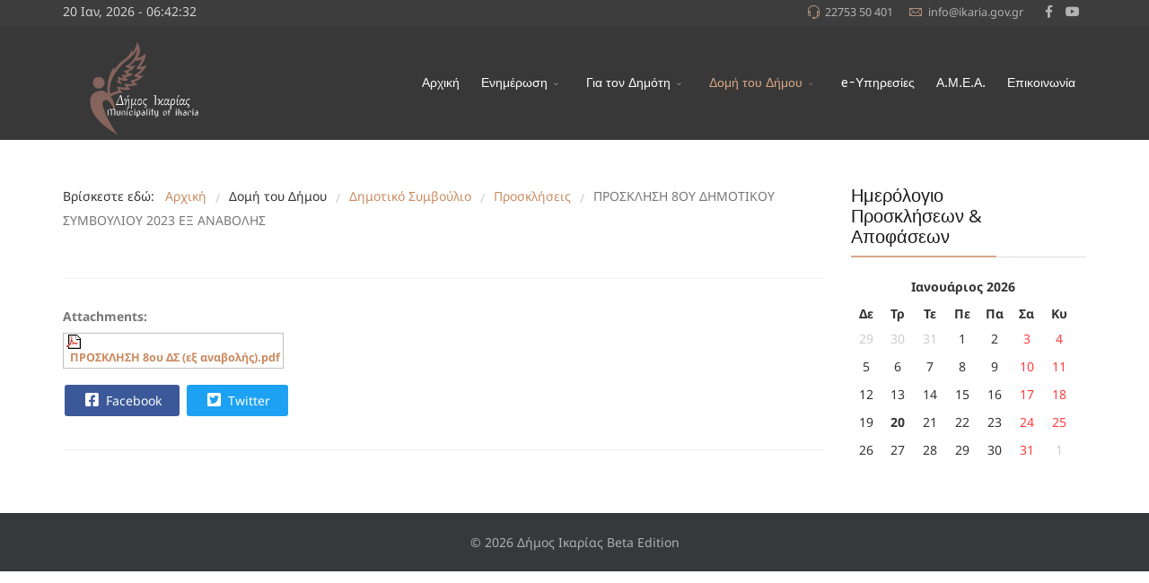

--- FILE ---
content_type: text/html; charset=utf-8
request_url: https://ikaria.gov.gr/index.php/organization-structure/town-council/invitations/1421-%CF%80%CF%81%CE%BF%CF%83%CE%BA%CE%BB%CE%B7%CF%83%CE%B7-8%CE%BF%CF%85-%CE%B4%CE%B7%CE%BC%CE%BF%CF%84%CE%B9%CE%BA%CE%BF%CF%85-%CF%83%CF%85%CE%BC%CE%B2%CE%BF%CF%85%CE%BB%CE%B9%CE%BF%CF%85-2023-%CE%B5%CE%BE-%CE%B1%CE%BD%CE%B1%CE%B2%CE%BF%CE%BB%CE%B7%CF%83.html
body_size: 5760
content:
<!DOCTYPE html>
<html xmlns="http://www.w3.org/1999/xhtml" xml:lang="el-gr" lang="el-gr" dir="ltr">
<head>
<meta http-equiv="X-UA-Compatible" content="IE=edge">
<meta name="viewport" content="width=device-width, initial-scale=1">
<!-- head -->
<base href="https://ikaria.gov.gr/index.php/organization-structure/town-council/invitations/1421-%CF%80%CF%81%CE%BF%CF%83%CE%BA%CE%BB%CE%B7%CF%83%CE%B7-8%CE%BF%CF%85-%CE%B4%CE%B7%CE%BC%CE%BF%CF%84%CE%B9%CE%BA%CE%BF%CF%85-%CF%83%CF%85%CE%BC%CE%B2%CE%BF%CF%85%CE%BB%CE%B9%CE%BF%CF%85-2023-%CE%B5%CE%BE-%CE%B1%CE%BD%CE%B1%CE%B2%CE%BF%CE%BB%CE%B7%CF%83.html" />
<meta http-equiv="content-type" content="text/html; charset=utf-8" />
<meta name="keywords" content="Δήμος Ικαρίας , ikaria manicipality" />
<meta name="description" content="Δήμος Ικαρίας - Νέα Ανακοινώσεις" />
<title>Δήμος Ικαρίας - ΠΡΟΣΚΛΗΣΗ 8ΟΥ ΔΗΜΟΤΙΚΟΥ ΣΥΜΒΟΥΛΙΟΥ 2023 ΕΞ ΑΝΑΒΟΛΗΣ</title>
<link href="/images/ikariagov_1.png" rel="shortcut icon" type="image/vnd.microsoft.icon" />
<link rel="stylesheet" type="text/css" href="/media/plg_jchoptimize/assets2/jscss.php?f=47a3719d84c9fa967e7707385a38f18e&amp;type=css&amp;gz=gz&amp;i=0" />
<script type="application/json" class="joomla-script-options new">{"csrf.token":"94bf0c9578a149e68cef0be75e49ce01","system.paths":{"root":"","base":""}}</script>
<script type="application/ld+json">{"@context":"http:\/\/schema.org","@type":"Organization","name":"\u0394\u03ae\u03bc\u03bf\u03c2 \u0399\u03ba\u03b1\u03c1\u03af\u03b1\u03c2","url":"https:\/\/ikaria.gov.gr\/"}</script>
<meta property="og:url" content="https://ikaria.gov.gr/index.php/organization-structure/town-council/invitations/1421-%CF%80%CF%81%CE%BF%CF%83%CE%BA%CE%BB%CE%B7%CF%83%CE%B7-8%CE%BF%CF%85-%CE%B4%CE%B7%CE%BC%CE%BF%CF%84%CE%B9%CE%BA%CE%BF%CF%85-%CF%83%CF%85%CE%BC%CE%B2%CE%BF%CF%85%CE%BB%CE%B9%CE%BF%CF%85-2023-%CE%B5%CE%BE-%CE%B1%CE%BD%CE%B1%CE%B2%CE%BF%CE%BB%CE%B7%CF%83.html" />
<meta property="og:type" content="article" />
<meta property="og:title" content="ΠΡΟΣΚΛΗΣΗ 8ΟΥ ΔΗΜΟΤΙΚΟΥ ΣΥΜΒΟΥΛΙΟΥ 2023 ΕΞ ΑΝΑΒΟΛΗΣ" />
<meta property="og:description" content="" />
</head>
<body class="site com-content view-article no-layout no-task itemid-195 el-gr ltr sticky-header layout-fluid off-canvas-menu-init">
<div class="body-wrapper off-canvas-menu-wrap">
<div class="body-innerwrapper body_innerwrapper_overflow">
<section id="sp-top-bar"><div class="container"><div class="row"><div id="sp-top1" class="col-xs-12 col-lg-3 hidden-xs"><div class="sp-column"><div class="sp-module box-blue jsn-icon-info"><div class="sp-module-content">
<span class="mod_datetime"><time datetime="2026-01-20T06:42:28+02:00">20 Ιαν, 2026 - 
		<span id="mod_datetime_custom_time_137"></span>
</time></span>
</div></div></div></div><div id="sp-top2" class="col-xs-12 col-lg-9"><div class="sp-column pull-right"><ul class="sp-contact-info"><li class="sp-contact-phone"><i class="pe pe-7s-headphones" aria-hidden="true"></i> <a href="tel:2275350401">22753  50 401</a></li><li class="sp-contact-email"><i class="pe pe-7s-mail" aria-hidden="true"></i> <span id="cloak4b2ce13215cbd42e5a4254781c493ea9">Αυτή η διεύθυνση ηλεκτρονικού ταχυδρομείου προστατεύεται από τους αυτοματισμούς αποστολέων ανεπιθύμητων μηνυμάτων. Χρειάζεται να ενεργοποιήσετε τη JavaScript για να μπορέσετε να τη δείτε.</span><script type="application/javascript" src="/media/plg_jchoptimize/assets2/jscss.php?f=bdeae13e022782821bb7ad1eb5f46dd6&amp;type=js&amp;gz=gz&amp;i=0"></script>
<script type='text/javascript'>document.getElementById('cloak4b2ce13215cbd42e5a4254781c493ea9').innerHTML='';var prefix='&#109;a'+'i&#108;'+'&#116;o';var path='hr'+'ef'+'=';var addy4b2ce13215cbd42e5a4254781c493ea9='&#105;nf&#111;'+'&#64;';addy4b2ce13215cbd42e5a4254781c493ea9=addy4b2ce13215cbd42e5a4254781c493ea9+'&#105;k&#97;r&#105;&#97;'+'&#46;'+'g&#111;v'+'&#46;'+'gr';var addy_text4b2ce13215cbd42e5a4254781c493ea9='&#105;nf&#111;'+'&#64;'+'&#105;k&#97;r&#105;&#97;'+'&#46;'+'g&#111;v'+'&#46;'+'gr';document.getElementById('cloak4b2ce13215cbd42e5a4254781c493ea9').innerHTML+='<a '+path+'\''+prefix+':'+addy4b2ce13215cbd42e5a4254781c493ea9+'\'>'+addy_text4b2ce13215cbd42e5a4254781c493ea9+'<\/a>';</script></li></ul><ul class="social-icons"><li><a target="_blank" href="https://www.facebook.com/%CE%94%CE%AE%CE%BC%CE%BF%CF%82-%CE%99%CE%BA%CE%B1%CF%81%CE%AF%CE%B1%CF%82-101019278410725/?modal=admin_todo_tour" aria-label="facebook"><i class="fab fa-facebook-f" aria-hidden="true"></i></a></li><li><a target="_blank" href="https://www.youtube.com/channel/UCdwBOsSAqRiPOZf6-iAeCXg" aria-label="Youtube"><i class="fab fa-youtube" aria-hidden="true"></i></a></li></ul></div></div></div></div></section><header id="sp-header"><div class="container"><div class="row"><div id="sp-logo" class="col-xs-6 col-lg-3"><div class="sp-column"><a class="logo" href="/"><img class="sp-default-logo hidden-xs has-sticky-logo" src="/images/ikariagov_1.png" alt="Δήμος Ικαρίας"><img class="sp-retina-logo hidden-xs has-sticky-logo" src="/images/ikariagov_1.png" alt="Δήμος Ικαρίας"><img class="sp-sticky-logo hidden-xs" src="/images/ikariagov_1.png" alt="Δήμος Ικαρίας"><img class="sp-default-logo visible-xs-block has-sticky-logo" src="/images/ikariagov_1.png" alt="Δήμος Ικαρίας"></a></div></div><div id="sp-menu" class="col-lg-9"><div class="sp-column">	<div class="sp-megamenu-wrapper">
<a id="offcanvas-toggler" class="visible-sm visible-xs" href="#" aria-label="Menu"><i class="fas fa-bars" aria-hidden="true" title="Menu"></i></a>
<ul class="sp-megamenu-parent menu-fade hidden-sm hidden-xs"><li class="sp-menu-item"><a  href="/index.php"  >Αρχική</a></li><li class="sp-menu-item sp-has-child"><a  href="javascript:void(0);"  >Ενημέρωση</a><div class="sp-dropdown sp-dropdown-main sp-menu-right" style="width: 240px;"><div class="sp-dropdown-inner"><ul class="sp-dropdown-items"><li class="sp-menu-item"><a  href="/index.php/office-press/deltia-typou.html"  >Δελτία Τύπου</a></li><li class="sp-menu-item"><a  href="/index.php/office-press/posts.html"  >Επιστολές</a></li><li class="sp-menu-item"><a  href="/index.php/office-press/anakoinoseis.html"  >Ανακοινώσεις</a></li><li class="sp-menu-item"><a  href="/index.php/office-press/εκδηλώσεις.html"  >Εκδηλώσεις</a></li><li class="sp-menu-item sp-has-child"><a  href="javascript:void(0);"  >Δημοπρασίες</a><div class="sp-dropdown sp-dropdown-sub sp-menu-right" style="width: 240px;"><div class="sp-dropdown-inner"><ul class="sp-dropdown-items"><li class="sp-menu-item"><a  href="/index.php/office-press/dimoprasies/promitheies.html"  >Προμήθειες</a></li><li class="sp-menu-item"><a  href="/index.php/office-press/dimoprasies/erga.html"  >Έργα</a></li></ul></div></div></li><li class="sp-menu-item"><a  href="/index.php/office-press/προσλήψεις.html"  >Προσλήψεις</a></li><li class="sp-menu-item"><a  href="/index.php/office-press/εσπα.html"  >ΕΣΠΑ</a></li><li class="sp-menu-item"><a  href="/index.php/office-press/πληροφορίες-ποιότητας-νερού.html"  >Πληροφορίες Ποιότητας Νερού</a></li></ul></div></div></li><li class="sp-menu-item sp-has-child"><a  href="/index.php/townsmen.html"  >Για τον Δημότη</a><div class="sp-dropdown sp-dropdown-main sp-menu-right" style="width: 240px;"><div class="sp-dropdown-inner"><ul class="sp-dropdown-items"><li class="sp-menu-item"><a  href="/index.php/townsmen/συμπαραστάτης-του-δημότη-και-της-επιχείρησης.html"  >Συμπαραστάτης Δημότη &amp; Επιχείρησης</a></li><li class="sp-menu-item"><a  href="/index.php/townsmen/κέντρο-κοινότητας.html"  >Κέντρο Κοινότητας</a></li><li class="sp-menu-item"><a  href="/index.php/townsmen/voitheia-sto-spiti.html"  >Βοήθεια στο Σπίτι</a></li><li class="sp-menu-item"><a  href="/index.php/townsmen/ληξιαρχείο.html"  >Ληξιαρχείο</a></li><li class="sp-menu-item sp-has-child"><a  href="/index.php/townsmen/politiki-prostasia.html"  >Πολιτική Προστασία</a><div class="sp-dropdown sp-dropdown-sub sp-menu-right" style="width: 240px;"><div class="sp-dropdown-inner"><ul class="sp-dropdown-items"><li class="sp-menu-item"><a  href="/index.php/townsmen/politiki-prostasia/covid-19.html"  >Covid 19</a></li><li class="sp-menu-item"><a  href="/index.php/townsmen/politiki-prostasia/προστασία-του-πολίτη.html"  >Προστασία του Πολίτη</a></li></ul></div></div></li><li class="sp-menu-item"><a  href="/index.php/townsmen/κανονισμοί.html"  >Κανονισμοί</a></li></ul></div></div></li><li class="sp-menu-item sp-has-child active"><a  href="javascript:void(0);"  >Δομή του Δήμου</a><div class="sp-dropdown sp-dropdown-main sp-menu-right" style="width: 240px;"><div class="sp-dropdown-inner"><ul class="sp-dropdown-items"><li class="sp-menu-item sp-has-child active"><a  href="/index.php/organization-structure/town-council.html"  >Δημοτικό Συμβούλιο</a><div class="sp-dropdown sp-dropdown-sub sp-menu-right" style="width: 240px;"><div class="sp-dropdown-inner"><ul class="sp-dropdown-items"><li class="sp-menu-item current-item active"><a  href="/index.php/organization-structure/town-council/invitations.html"  >Προσκλήσεις</a></li><li class="sp-menu-item"><a  href="/index.php/organization-structure/town-council/decisions.html"  >Αποφάσεις</a></li></ul></div></div></li><li class="sp-menu-item"><a  href="/index.php/organization-structure/town-services.html"  >Δημοτικές Υπηρεσίες</a></li><li class="sp-menu-item sp-has-child"><a  href="/index.php/organization-structure/financial-committee.html"  >Δημοτική Επιτροπή</a><div class="sp-dropdown sp-dropdown-sub sp-menu-right" style="width: 240px;"><div class="sp-dropdown-inner"><ul class="sp-dropdown-items"><li class="sp-menu-item"><a  href="/index.php/organization-structure/financial-committee/προσκλήσεις.html"  >Προσκλήσεις </a></li></ul></div></div></li><li class="sp-menu-item"><a  href="/index.php/organization-structure/executive-committee.html"  >Εκτελεστική Επιτροπή</a></li></ul></div></div></li><li class="sp-menu-item"><a  href="https://ikaria.ctservices.gr"  >e-Υπηρεσίες</a></li><li class="sp-menu-item"><a  href="/index.php/α-μ-ε-α.html"  >Α.Μ.Ε.Α.</a></li><li class="sp-menu-item"><a  href="/index.php/contact.html"  >Επικοινωνία</a></li></ul>	</div>
</div></div></div></div></header><section id="sp-page-title" class="d-none d-md-block"><div class="row"><div id="sp-title" class="col-lg-12"><div class="sp-column"></div></div></div></section><section id="sp-main-body"><div class="container"><div class="row"><div id="sp-component" class="col-lg-9"><div class="sp-column "><div id="system-message-container">
</div>
<div class="above-component">
<ol itemscope itemtype="https://schema.org/BreadcrumbList" class="breadcrumb">
<span>Βρίσκεστε εδώ: &#160;</span>	<li itemprop="itemListElement" itemscope itemtype="https://schema.org/ListItem">
<a itemprop="item" href="/index.php" class="pathway">
<span itemprop="name">
					  Αρχική                    </span>
</a>
<span class="breadcrumb_divider"> / <span>
<meta itemprop="position" content="1">
</li>
<li itemprop="itemListElement" itemscope itemtype="https://schema.org/ListItem">
<span itemprop="name">
					  Δομή του Δήμου					</span>
<span class="breadcrumb_divider"> / <span>
<meta itemprop="position" content="2">
</li>
<li itemprop="itemListElement" itemscope itemtype="https://schema.org/ListItem">
<a itemprop="item" href="/index.php/organization-structure/town-council.html" class="pathway">
<span itemprop="name">
					  Δημοτικό Συμβούλιο                    </span>
</a>
<span class="breadcrumb_divider"> / <span>
<meta itemprop="position" content="3">
</li>
<li itemprop="itemListElement" itemscope itemtype="https://schema.org/ListItem">
<a itemprop="item" href="/index.php/organization-structure/town-council/invitations.html" class="pathway">
<span itemprop="name">
					  Προσκλήσεις                    </span>
</a>
<span class="breadcrumb_divider"> / <span>
<meta itemprop="position" content="4">
</li>
<li itemprop="itemListElement" itemscope itemtype="https://schema.org/ListItem" class="active">
<span itemprop="name">
					ΠΡΟΣΚΛΗΣΗ 8ΟΥ ΔΗΜΟΤΙΚΟΥ ΣΥΜΒΟΥΛΙΟΥ 2023 ΕΞ ΑΝΑΒΟΛΗΣ				</span>
<meta itemprop="position" content="5">
</li>
</ol>
</div><article class="item item-page" itemscope itemtype="http://schema.org/Article">
<meta itemprop="inLanguage" content="el-GR" />
<span class="post-format"></span>
<dl class="article-info">
</dl>
<div class="clearfix sppb_article_edit"></div><hr />
<div itemprop="articleBody">
<div class="attachmentsContainer">
<div class="attachmentsList" id="attachmentsList_com_content_article_1421">
<table>
<caption>Attachments:</caption>
<tbody>
<tr class="odd"><td class="at_filename"><a class="at_icon" href="https://ikaria.gov.gr/index.php?option=com_attachments&task=download&id=2035" target="_blank" title="Download this file (ΠΡΟΣΚΛΗΣΗ 8ου ΔΣ (εξ αναβολής).pdf)"><img src="/media/com_attachments/images/file_icons/pdf.gif" alt="Download this file (ΠΡΟΣΚΛΗΣΗ 8ου ΔΣ (εξ αναβολής).pdf)" /></a><a class="at_url" href="https://ikaria.gov.gr/index.php?option=com_attachments&task=download&id=2035" target="_blank" title="Download this file (ΠΡΟΣΚΛΗΣΗ 8ου ΔΣ (εξ αναβολής).pdf)">ΠΡΟΣΚΛΗΣΗ 8ου ΔΣ (εξ αναβολής).pdf</a></td></tr>
</tbody></table>
</div>
</div>	</div>
<div class="helix-social-share">
<div class="helix-social-share-blog helix-social-share-article">
<ul>
<li>
<div class="facebook" data-toggle="tooltip" data-placement="top" title="Share On Facebook">
<a class="facebook" onClick="window.open('http://www.facebook.com/sharer.php?u=https://ikaria.gov.gr/index.php/organization-structure/town-council/invitations/1421-προσκληση-8ου-δημοτικου-συμβουλιου-2023-εξ-αναβολησ.html','Facebook','width=600,height=300,left='+(screen.availWidth/2-300)+',top='+(screen.availHeight/2-150)+''); return false;" href="http://www.facebook.com/sharer.php?u=https://ikaria.gov.gr/index.php/organization-structure/town-council/invitations/1421-προσκληση-8ου-δημοτικου-συμβουλιου-2023-εξ-αναβολησ.html">
<i class="fab fa-facebook-square"></i> Facebook						</a>
</div>
</li>
<li>
<div class="twitter" data-toggle="tooltip" data-placement="top" title="Share On Twitter">
<a class="twitter" onClick="window.open('http://twitter.com/share?url=https://ikaria.gov.gr/index.php/organization-structure/town-council/invitations/1421-προσκληση-8ου-δημοτικου-συμβουλιου-2023-εξ-αναβολησ.html&amp;text=ΠΡΟΣΚΛΗΣΗ 8ΟΥ ΔΗΜΟΤΙΚΟΥ ΣΥΜΒΟΥΛΙΟΥ 2023 ΕΞ ΑΝΑΒΟΛΗΣ','Twitter share','width=600,height=300,left='+(screen.availWidth/2-300)+',top='+(screen.availHeight/2-150)+''); return false;" href="http://twitter.com/share?url=https://ikaria.gov.gr/index.php/organization-structure/town-council/invitations/1421-προσκληση-8ου-δημοτικου-συμβουλιου-2023-εξ-αναβολησ.html&amp;text=ΠΡΟΣΚΛΗΣΗ%208ΟΥ%20ΔΗΜΟΤΙΚΟΥ%20ΣΥΜΒΟΥΛΙΟΥ%202023%20ΕΞ%20ΑΝΑΒΟΛΗΣ">
<i class="fab fa-twitter-square"></i> Twitter						</a>
</div>
</li>
</ul>
</div>
</div> <!-- /.helix-social-share -->
<div style="margin:0 auto 35px;" class="clearfix"></div><hr />
</article></div></div><div id="sp-right" class="col-lg-3 sppb-in-article"><div class="sp-column"><div class="sp-lr"><div class="sp-module "><h3 class="sp-module-title">Ημερόλογιο Προσκλήσεων & Αποφάσεων<div class="divider"></div></h3><div class="divider"></div><div class="sp-module-content"><div class="newscalendar" id="newscalendar144">	<table class="nc-header" cellspacing="0">
<thead>
<tr>
<td width="20"><a href="javascript:void(0)" onClick="updateNewsCalendar(1,2025,144)" class="back-yr"></a></td>
<td width="20"><a href="javascript:void(0)" onClick="updateNewsCalendar(12,2025,144)" class="back-mth"></a></td>
<td style="text-align:center"><div id="monthyear_144"><span class="monthname">Ιανουάριος</span> <span class="yearname">2026</span></div></td>
<td width="20" align="right"><a href="javascript:void(0)" onClick="updateNewsCalendar(2,2026,144)" class="fwd-mth"></a></td>
<td width="20" align="right"><a href="javascript:void(0)" onClick="updateNewsCalendar(1,2027,144)" class="fwd-yr"></a></td>
</tr>
</thead>
</table>
<table class="nc-body" cellspacing="0">
<thead>
<tr>
<td class="dayname dayweek1" style="text-align:center">Δε</td>
<td class="dayname dayweek2" style="text-align:center">Τρ</td>
<td class="dayname dayweek3" style="text-align:center">Τε</td>
<td class="dayname dayweek4" style="text-align:center">Πε</td>
<td class="dayname dayweek5" style="text-align:center">Πα</td>
<td class="dayname dayweek6" style="text-align:center">Σα</td>
<td class="dayname dayweek7" style="text-align:center">Κυ</td>
</tr>
</thead>
<tbody>
<tr class="week1">
<td><span class="nc-day outofmonth">29</span></td>
<td><span class="nc-day outofmonth">30</span></td>
<td><span class="nc-day outofmonth">31</span></td>
<td><span class="nc-day weekday4 relday4">1</span></td>
<td><span class="nc-day weekday5 relday5">2</span></td>
<td><span class="nc-day weekday6 relday6">3</span></td>
<td><span class="nc-day weekday7 relday7">4</span></td>
</tr>
<tr class="week2">
<td><span class="nc-day weekday1 relday1">5</span></td>
<td><span class="nc-day weekday2 relday2">6</span></td>
<td><span class="nc-day weekday3 relday3">7</span></td>
<td><span class="nc-day weekday4 relday4">8</span></td>
<td><span class="nc-day weekday5 relday5">9</span></td>
<td><span class="nc-day weekday6 relday6">10</span></td>
<td><span class="nc-day weekday7 relday7">11</span></td>
</tr>
<tr class="week3">
<td><span class="nc-day weekday1 relday1">12</span></td>
<td><span class="nc-day weekday2 relday2">13</span></td>
<td><span class="nc-day weekday3 relday3">14</span></td>
<td><span class="nc-day weekday4 relday4">15</span></td>
<td><span class="nc-day weekday5 relday5">16</span></td>
<td><span class="nc-day weekday6 relday6">17</span></td>
<td><span class="nc-day weekday7 relday7">18</span></td>
</tr>
<tr class="week4">
<td><span class="nc-day weekday1 relday1 hasitems">19                            
                            <ul class="nc-items">
<li><a href="/index.php/organization-structure/town-council/invitations/1830-πρόσκληση-σύγκλησης-1ης-συνεδρίασης-δημοτικού-συμβουλίου-2026.html?month=1&amp;year=2026">Πρόσκληση σύγκλησης 1ης  συνεδρίασης Δημοτικού Συμβουλίου 2026</a></li></ul>
</span></td>
<td><span class="nc-day weekday2 relday2 today">20</span></td>
<td><span class="nc-day weekday3 relday3">21</span></td>
<td><span class="nc-day weekday4 relday4">22</span></td>
<td><span class="nc-day weekday5 relday5">23</span></td>
<td><span class="nc-day weekday6 relday6">24</span></td>
<td><span class="nc-day weekday7 relday7">25</span></td>
</tr>
<tr class="week5">
<td><span class="nc-day weekday1 relday1">26</span></td>
<td><span class="nc-day weekday2 relday2">27</span></td>
<td><span class="nc-day weekday3 relday3">28</span></td>
<td><span class="nc-day weekday4 relday4">29</span></td>
<td><span class="nc-day weekday5 relday5">30</span></td>
<td><span class="nc-day weekday6 relday6">31</span></td>
<td><span class="nc-day outofmonth">1</span></td>
</tr>
</tbody>
</table>
<div class="bgimgcall"><img src="/modules/mod_newscalendar/assets/opacity.png" /></div>
</div></div></div></div></div></div></div></div></section><footer id="sp-footer"><div class="container"><div class="row"><div id="sp-footer1" class="col-lg-12"><div class="sp-column"><span class="sp-copyright">© 2026 Δήμος Ικαρίας Beta Edition</span></div></div></div></div></footer> </div> <!-- /.body-innerwrapper -->
</div> <!-- /.body-wrapper -->
<!-- Off Canvas Menu -->
<div class="offcanvas-menu">
<a href="#" class="close-offcanvas" aria-label="Close"><i class="fa fa-remove" aria-hidden="true"></i></a>
<div class="offcanvas-inner">
<div class="sp-module "><div class="sp-module-content"><ul class="accordion-menu menu-mainmenu">
<li class="item-101"><a href="/index.php" > Αρχική</a></li><li class="item-108 separator deeper parent"><a href="/" > Ενημέρωση</a><span class="accordion-menu-toggler collapsed" data-toggle="collapse" data-target="#collapse-menu-108-996"><i class="open-icon fas fa-chevron-down"></i></span><ul class="collapse" id="collapse-menu-108-996"><li class="item-119"><a href="/index.php/office-press/deltia-typou.html" > Δελτία Τύπου</a></li><li class="item-121"><a href="/index.php/office-press/posts.html" > Επιστολές</a></li><li class="item-120"><a href="/index.php/office-press/anakoinoseis.html" > Ανακοινώσεις</a></li><li class="item-205"><a href="/index.php/office-press/εκδηλώσεις.html" > Εκδηλώσεις</a></li><li class="item-176 separator deeper parent"><a href="/" > Δημοπρασίες</a><span class="accordion-menu-toggler collapsed" data-toggle="collapse" data-target="#collapse-menu-176-996"><i class="open-icon fas fa-chevron-down"></i></span><ul class="collapse" id="collapse-menu-176-996"><li class="item-175"><a href="/index.php/office-press/dimoprasies/promitheies.html" > Προμήθειες</a></li><li class="item-177"><a href="/index.php/office-press/dimoprasies/erga.html" > Έργα</a></li></ul></li><li class="item-221"><a href="/index.php/office-press/προσλήψεις.html" > Προσλήψεις</a></li><li class="item-239"><a href="/index.php/office-press/εσπα.html" > ΕΣΠΑ</a></li><li class="item-291"><a href="/index.php/office-press/πληροφορίες-ποιότητας-νερού.html" > Πληροφορίες Ποιότητας Νερού</a></li></ul></li><li class="item-150 deeper parent"><a href="/index.php/townsmen.html" > Για τον Δημότη</a><span class="accordion-menu-toggler collapsed" data-toggle="collapse" data-target="#collapse-menu-150-996"><i class="open-icon fas fa-chevron-down"></i></span><ul class="collapse" id="collapse-menu-150-996"><li class="item-238"><a href="/index.php/townsmen/συμπαραστάτης-του-δημότη-και-της-επιχείρησης.html" > Συμπαραστάτης Δημότη &amp; Επιχείρησης</a></li><li class="item-276"><a href="/index.php/townsmen/κέντρο-κοινότητας.html" > Κέντρο Κοινότητας</a></li><li class="item-277"><a href="/index.php/townsmen/voitheia-sto-spiti.html" > Βοήθεια στο Σπίτι</a></li><li class="item-290"><a href="/index.php/townsmen/ληξιαρχείο.html" > Ληξιαρχείο</a></li><li class="item-180 deeper parent"><a href="/index.php/townsmen/politiki-prostasia.html" > Πολιτική Προστασία</a><span class="accordion-menu-toggler collapsed" data-toggle="collapse" data-target="#collapse-menu-180-996"><i class="open-icon fas fa-chevron-down"></i></span><ul class="collapse" id="collapse-menu-180-996"><li class="item-286"><a href="/index.php/townsmen/politiki-prostasia/covid-19.html" > Covid 19</a></li><li class="item-287"><a href="/index.php/townsmen/politiki-prostasia/προστασία-του-πολίτη.html" > Προστασία του Πολίτη</a></li></ul></li><li class="item-295"><a href="/index.php/townsmen/κανονισμοί.html" > Κανονισμοί</a></li></ul></li><li class="item-149 active separator deeper parent"><a href="/" > Δομή του Δήμου</a><span class="accordion-menu-toggler active-open" data-toggle="collapse" data-target="#collapse-menu-149-996"><i class="open-icon fas fa-chevron-down"></i></span><ul class="collapse in" id="collapse-menu-149-996"><li class="item-194 active deeper parent"><a href="/index.php/organization-structure/town-council.html" > Δημοτικό Συμβούλιο</a><span class="accordion-menu-toggler active-open" data-toggle="collapse" data-target="#collapse-menu-194-996"><i class="open-icon fas fa-chevron-down"></i></span><ul class="collapse in" id="collapse-menu-194-996"><li class="item-195 current active"><a href="/index.php/organization-structure/town-council/invitations.html" > Προσκλήσεις</a></li><li class="item-196"><a href="/index.php/organization-structure/town-council/decisions.html" > Αποφάσεις</a></li></ul></li><li class="item-197"><a href="/index.php/organization-structure/town-services.html" > Δημοτικές Υπηρεσίες</a></li><li class="item-198 deeper parent"><a href="/index.php/organization-structure/financial-committee.html" > Δημοτική Επιτροπή</a><span class="accordion-menu-toggler collapsed" data-toggle="collapse" data-target="#collapse-menu-198-996"><i class="open-icon fas fa-chevron-down"></i></span><ul class="collapse" id="collapse-menu-198-996"><li class="item-292"><a href="/index.php/organization-structure/financial-committee/προσκλήσεις.html" > Προσκλήσεις </a></li></ul></li><li class="item-199"><a href="/index.php/organization-structure/executive-committee.html" > Εκτελεστική Επιτροπή</a></li></ul></li><li class="item-366"><a href="https://ikaria.ctservices.gr" > e-Υπηρεσίες</a></li><li class="item-349"><a href="/index.php/α-μ-ε-α.html" > Α.Μ.Ε.Α.</a></li><li class="item-128"><a href="/index.php/contact.html" > Επικοινωνία</a></li></ul>
</div></div>
</div> <!-- /.offcanvas-inner -->
</div> <!-- /.offcanvas-menu -->
<!-- Preloader -->
</body>
</html>

--- FILE ---
content_type: text/css;charset=UTF-8
request_url: https://ikaria.gov.gr/media/plg_jchoptimize/assets2/jscss.php?f=47a3719d84c9fa967e7707385a38f18e&type=css&gz=gz&i=0
body_size: 118728
content:
@charset "utf-8";#sbox-overlay{position:fixed;background-color:#000;left:0px;top:0px}#sbox-window{position:absolute;background-color:#fff;text-align:left;overflow:visible;padding:10px;-moz-border-radius:3px;-webkit-border-radius:3px;border-radius:3px}#sbox-window[aria-hidden=true],#sbox-overlay[aria-hidden=true]{display:none}#sbox-btn-close{position:absolute;width:30px;height:30px;right:-15px;top:-15px;background:url(/media/system/images/modal/closebox.png) no-repeat center;border:none}.sbox-loading #sbox-content{background-image:url(/media/system/images/modal/spinner.gif);background-repeat:no-repeat;background-position:center}#sbox-content{clear:both;overflow:auto;background-color:#fff;height:100%;width:100%}.sbox-content-image#sbox-content{overflow:visible}#sbox-image{display:block}.sbox-content-image img{display:block;width:100%;height:100%}.sbox-content-iframe#sbox-content{overflow:visible}.body-overlayed{overflow:hidden}.body-overlayed embed,.body-overlayed object,.body-overlayed select{visibility:hidden}#sbox-window embed,#sbox-window object,#sbox-window select{visibility:visible}#sbox-window.shadow{-webkit-box-shadow:0 0 10px rgba(0,0,0,0.7);-moz-box-shadow:0 0 10px rgba(0,0,0,0.7);box-shadow:0 0 10px rgba(0,0,0,0.7)}.sbox-bg{position:absolute;width:33px;height:40px}.sbox-bg-n{left:0;top:-40px;width:100%;background:url(/media/system/images/modal/bg_n.png) repeat-x}.sbox-bg-ne{right:-33px;top:-40px;background:url(/media/system/images/modal/bg_ne.png) no-repeat}.sbox-bg-e{right:-33px;top:0;height:100%;background:url(/media/system/images/modal/bg_e.png) repeat-y}.sbox-bg-se{right:-33px;bottom:-40px;background:url(/media/system/images/modal/bg_se.png) no-repeat}.sbox-bg-s{left:0;bottom:-40px;width:100%;background:url(/media/system/images/modal/bg_s.png) repeat-x}.sbox-bg-sw{left:-33px;bottom:-40px;background:url(/media/system/images/modal/bg_sw.png) no-repeat}.sbox-bg-w{left:-33px;top:0;height:100%;background:url(/media/system/images/modal/bg_w.png) repeat-y}.sbox-bg-nw{left:-33px;top:-40px;background:url(/media/system/images/modal/bg_nw.png) no-repeat}@media (max-width:979px){#sbox-btn-close{right:-10px;top:-10px}}@media (max-device-width:979px){#sbox-content{-webkit-overflow-scrolling:touch}#sbox-content.sbox-content-iframe{overflow:scroll;-webkit-overflow-scrolling:touch}}
span.hide_attachments_token{display:none}
#main div.attachmentsContainer,div.attachmentsContainer{clear:both;margin:0 0 0.5em 0;background:transparent}#main div.attachmentsList table,div.attachmentsList table{background:transparent;border:1px solid #C0C0C0;clear:both;font-size:90%;font-weight:bold;line-height:160%;margin-bottom:4px}#main div.attachmentsList caption,div.attachmentsList caption{font-size:110%;font-weight:bold;text-align:left;margin-top:4px}#main div.attachmentsList thead tr,div.attachmentsList thead tr{background-color:#DADADA}#main div.attachmentsList tbody,div.attachmentsList tbody{background:transparent}#main div.attachmentsList tbody tr,div.attachmentsList tbody tr{background:transparent}#main div.attachmentsList tbody tr.odd,#main div.attachmentsList table tbody tr.odd td,div.attachmentsList tbody tr.odd,div.attachmentsList table tbody tr.odd td{background:transparent}#main div.attachmentsList tbody tr.even,#main div.attachmentsList tbody tr.even td,div.attachmentsList tbody tr.even td,div.attachmentsList tbody tr.even{background-color:#EEE}#main div.attachmentsList tr.unpublished,#main div.attachmentsList tr.unpublished td,div.attachmentsList tr.unpublished,div.attachmentsList tr.unpublished td{background-color:#AAA}#main div.attachmentsList table thead th,div.attachmentsList table thead th{vertical-align:middle;background:transparent;border:1px solid #D0D0D0;padding-left:3px;padding-right:3px;padding-top:0;padding-bottom:0}#main div.attachmentsList table tbody td,div.attachmentsList table tbody td{background:transparent;vertical-align:middle;padding:1px 3px 1px 3px}#main div.attachmentsList table tbody tr.even td,div.attachmentsList table tbody tr.even td{background-color:#EEE}#main div.attachmentsList table tbody tr.unpublished td,div.attachmentsList table tbody tr.unpublished td{background-color:#AAA;color:#333}#main div.attachmentsList table a,div.attachmentsList table a{font-weight:bold}#main div.attachmentsList table img,div.attachmentsList table img{vertical-align:text-bottom;border:0;margin:0}#main div.attachmentsList table a.modal-button,div.attachmentsList table a.modal-button{background:transparent;border:0}div.attachmentsList table td.at_edit a.modal-button{float:none}div.attachmentsList table td.at_edit a.modal-button img{float:none}#main div.attachmentsList img.link_overlay,div.attachmentsList img.link_overlay{margin-left:-16px}#main div.attachmentsList a.at_icon,div.attachmentsList a.at_icon{padding-right:4px}div.attachmentsList a.at_icon:link{text-decoration:none}div.attachmentsList a.at_icon:visited{text-decoration:none}div.attachmentsList a.at_icon:hover{text-decoration:none;color:#F00;background:transparent}div.attachmentsList a.at_icon:active{text-decoration:none}div.attachmentsList a.at_url{background:none;background-color:transparent}div.attachmentsList a.at_url:link{text-decoration:none}div.attachmentsList a.at_url:visited{text-decoration:none}div.attachmentsList a.at_url:hover{text-decoration:underline;color:#F00;background:transparent}div.attachmentsList a.at_url:active{text-decoration:none}div.attachmentsList th.at_filename,div.attachmentsList td.at_filename{text-align:left}div.attachmentsList td.at_file_size{text-align:right}div.attachmentsList th.at_downloads{text-align:center}div.attachmentsList td.at_downloads{text-align:center}div.attachmentsList th.at_edit{text-align:center}div.attachmentsList td.at_edit{text-align:center;background:transparent}#main div.addattach,div.addattach{margin-top:4px;background:transparent}div.addattach img,div.addattach a img{background:transparent;padding-right:0;border:0}div.addattach a{background:transparent;border:0}div.addattach a:hover{background:transparent;color:#F00;border:0}div.addattach a img{vertical-align:text-bottom}div.addattach a.at_icon{background:transparent;border-width:0}div.addattach a.at_icon:link{text-decoration:none}div.addattach a.at_icon:visited{text-decoration:none}div.addattach a.at_icon:hover{text-decoration:none;background:transparent}div.addattach a.at_icon:active{text-decoration:none}div.addattach a{background:transparent;border-width:0}div.addattach a:link{color:red;text-decoration:none}div.addattach a:visited{color:red;text-decoration:none}div.addattach a:hover{color:red;text-decoration:underline;color:#F00;background:transparent}div.addattach a:active{color:red;text-decoration:none}div.addattach a.modal-button{background:transparent;border-width:0 !important;padding:2px !important}div.addattach a.modal-button:link{background:transparent}div.addattach a.modal-button:visited{background:transparent}div.addattach a.modal-button:hover{color:#F00;background:transparent}div.addattach a.modal-button:active{background:transparent}div#main div.requestLogin h1{color:#135cae;font-size:150%;line-height:150%}div#main div.requestLogin h2{margin:0;padding:4px 0 0 20px;font-size:100%;line-height:100%}div#main div.requestLogin h2 a{font-size:100%;font-weight:bold}div.uploadAttachmentsPage div.warning{margin-left:20px;margin-top:10px}div.uploadAttachmentsPage div.warning h1{line-height:normal;font-size:200%;font-weight:bold;text-align:center;color:red}div.uploadAttachmentsPage div.warning h2{line-height:normal;font-size:150%;font-weight:bold}form.attachmentsBackend+div.attachmentsList table{background-color:#FFF}
.wf-columns{display:flex;gap:1rem}.wf-columns .wf-column{max-width:100%;box-sizing:border-box;flex:1}.wf-columns-stack-large,.wf-columns-stack-medium,.wf-columns-stack-small,.wf-columns-stack-xlarge{flex-wrap:wrap}.wf-columns-align-left{justify-content:flex-start}.wf-columns-align-center{justify-content:center}.wf-columns-align-right{justify-content:flex-end}.wf-columns-layout-1-2>.wf-column:last-child,.wf-columns-layout-2-1>.wf-column:first-child{width:calc(100% * 2 / 3.001);flex:none}.wf-columns-layout-1-1-2>.wf-column:last-child,.wf-columns-layout-1-2-1>.wf-column:nth-child(2),.wf-columns-layout-2-1-1>.wf-column:first-child{width:50%;flex:none}.wf-columns-layout-1-3>.wf-column:last-child,.wf-columns-layout-3-1>.wf-column:first-child{width:75%;flex:none}.wf-columns-layout-1-1-3>.wf-column:last-child,.wf-columns-layout-1-3-1>.wf-column:nth-child(2),.wf-columns-layout-2-3>.wf-column:last-child,.wf-columns-layout-3-1-1>.wf-column:first-child,.wf-columns-layout-3-2>.wf-column:first-child{width:60%;flex:none}.wf-columns-layout-1-1-1-2>.wf-column:last-child,.wf-columns-layout-2-1-1-1>.wf-column:first-child{width:40%;flex:none}.wf-columns-layout-1-4>.wf-column:last-child,.wf-columns-layout-4-1>.wf-column:first-child{width:80%;flex:none}.wf-columns-gap-small{gap:.5rem}.wf-columns-gap-medium{gap:1rem}.wf-columns-gap-large{gap:2rem}.wf-columns-gap-none{gap:0}.wf-columns-align-top{align-items:flex-start}.wf-columns-align-middle{align-items:center}.wf-columns-align-bottom{align-items:flex-end}.wf-columns-align-stretch{align-items:stretch}@media (max-width:640px){.wf-columns-stack-small>.wf-column{width:100%;flex:auto!important}}@media (max-width:960px){.wf-columns-stack-medium>.wf-column{width:100%;flex:auto!important}}@media (max-width:1200px){.wf-columns-stack-large>.wf-column{width:100%;flex:auto!important}}@media (max-width:1600px){.wf-columns-stack-xlarge>.wf-column{width:100%}}[data-wf-columns]>div>figure img,[data-wf-columns]>div>figure video{object-fit:cover;height:calc(100% - 2rem)}[data-wf-columns]>div>figure{margin:0;display:block;position:relative;height:100%}[data-wf-columns]>div>figure figcaption{text-align:center;line-height:2rem;display:inline-block;width:100%}[data-wf-columns]>div>figure>a.wfpopup+figcaption{pointer-events:none}@media all and (-ms-high-contrast:none),(-ms-high-contrast:active){.wf-columns .wf-column{margin-left:1rem}.wf-columns .wf-column:first-child{margin-left:inherit}.wf-columns .wf-column:last-child{margin-right:inherit}.wf-columns-gap-small .wf-column{margin-left:.5rem}.wf-columns-gap-medium .wf-column{margin-left:1rem}.wf-columns-gap-large .wf-column{margin-left:2rem}.wf-columns-gap-none .wf-column{margin-left:inherit}}@media all and (-ms-high-contrast:none) and (max-width:640px),(-ms-high-contrast:active) and (max-width:640px){.wf-columns-stack-small .wf-column{margin-left:inherit;margin-right:inherit;margin-top:1rem}.wf-columns-stack-small .wf-column:first-child{margin-top:inherit!important}.wf-columns-stack-small.wf-columns-gap-none .wf-column{margin-top:inherit}.wf-columns-stack-small.wf-columns-gap-small .wf-column{margin-top:.5rem}.wf-columns-stack-small.wf-columns-gap-medium .wf-column{margin-top:1rem}.wf-columns-stack-small.wf-columns-gap-large .wf-column{margin-top:2rem}}@media all and (-ms-high-contrast:none) and (max-width:960px),(-ms-high-contrast:active) and (max-width:960px){.wf-columns-stack-medium .wf-column{margin-left:inherit;margin-right:inherit;margin-top:1rem}.wf-columns-stack-medium .wf-column:first-child{margin-top:inherit!important}.wf-columns-stack-medium.wf-columns-gap-none .wf-column{margin-top:inherit}.wf-columns-stack-medium.wf-columns-gap-small .wf-column{margin-top:.5rem}.wf-columns-stack-medium.wf-columns-gap-medium .wf-column{margin-top:1rem}.wf-columns-stack-medium.wf-columns-gap-large .wf-column{margin-top:2rem}}@media all and (-ms-high-contrast:none) and (max-width:1200px),(-ms-high-contrast:active) and (max-width:1200px){.wf-columns-stack-large .wf-column{margin-left:inherit;margin-right:inherit;margin-top:1rem}.wf-columns-stack-large .wf-column:first-child{margin-top:inherit!important}.wf-columns-stack-large.wf-columns-gap-none .wf-column{margin-top:inherit}.wf-columns-stack-large.wf-columns-gap-small .wf-column{margin-top:.5rem}.wf-columns-stack-large.wf-columns-gap-medium .wf-column{margin-top:1rem}.wf-columns-stack-large.wf-columns-gap-large .wf-column{margin-top:2rem}}@media all and (-ms-high-contrast:none) and (max-width:1600px),(-ms-high-contrast:active) and (max-width:1600px){.wf-columns-stack-xlarge .wf-column{margin-left:inherit;margin-right:inherit;margin-top:1rem}.wf-columns-stack-xlarge .wf-column:first-child{margin-top:inherit!important}.wf-columns-stack-xlarge.wf-columns-gap-none .wf-column{margin-top:inherit}.wf-columns-stack-xlarge.wf-columns-gap-small .wf-column{margin-top:.5rem}.wf-columns-stack-xlarge.wf-columns-gap-medium .wf-column{margin-top:1rem}.wf-columns-stack-xlarge.wf-columns-gap-large .wf-column{margin-top:2rem}}@supports (not (scale:-1)) and (-webkit-hyphens:none){.wf-columns .wf-column{margin-left:1rem}.wf-columns .wf-column:first-child{margin-left:inherit}.wf-columns .wf-column:last-child{margin-right:inherit}.wf-columns-gap-small .wf-column{margin-left:.5rem}.wf-columns-gap-medium .wf-column{margin-left:1rem}.wf-columns-gap-large .wf-column{margin-left:2rem}.wf-columns-gap-none .wf-column{margin-left:inherit}@media (max-width:640px){.wf-columns-stack-small .wf-column{margin-left:inherit;margin-right:inherit;margin-top:1rem}.wf-columns-stack-small .wf-column:first-child{margin-top:inherit!important}.wf-columns-stack-small.wf-columns-gap-none .wf-column{margin-top:inherit}.wf-columns-stack-small.wf-columns-gap-small .wf-column{margin-top:.5rem}.wf-columns-stack-small.wf-columns-gap-medium .wf-column{margin-top:1rem}.wf-columns-stack-small.wf-columns-gap-large .wf-column{margin-top:2rem}}@media (max-width:960px){.wf-columns-stack-medium .wf-column{margin-left:inherit;margin-right:inherit;margin-top:1rem}.wf-columns-stack-medium .wf-column:first-child{margin-top:inherit!important}.wf-columns-stack-medium.wf-columns-gap-none .wf-column{margin-top:inherit}.wf-columns-stack-medium.wf-columns-gap-small .wf-column{margin-top:.5rem}.wf-columns-stack-medium.wf-columns-gap-medium .wf-column{margin-top:1rem}.wf-columns-stack-medium.wf-columns-gap-large .wf-column{margin-top:2rem}}@media (max-width:1200px){.wf-columns-stack-large .wf-column{margin-left:inherit;margin-right:inherit;margin-top:1rem}.wf-columns-stack-large .wf-column:first-child{margin-top:inherit!important}.wf-columns-stack-large.wf-columns-gap-none .wf-column{margin-top:inherit}.wf-columns-stack-large.wf-columns-gap-small .wf-column{margin-top:.5rem}.wf-columns-stack-large.wf-columns-gap-medium .wf-column{margin-top:1rem}.wf-columns-stack-large.wf-columns-gap-large .wf-column{margin-top:2rem}}@media (max-width:1600px){.wf-columns-stack-xlarge .wf-column{margin-left:inherit;margin-right:inherit;margin-top:1rem}.wf-columns-stack-xlarge .wf-column:first-child{margin-top:inherit!important}.wf-columns-stack-xlarge.wf-columns-gap-none .wf-column{margin-top:inherit}.wf-columns-stack-xlarge.wf-columns-gap-small .wf-column{margin-top:.5rem}.wf-columns-stack-xlarge.wf-columns-gap-medium .wf-column{margin-top:1rem}.wf-columns-stack-xlarge.wf-columns-gap-large .wf-column{margin-top:2rem}}}[data-wf-columns].uk-flex,[data-wf-columns].uk-flex-gap-small{gap:.5rem}[data-wf-columns].uk-flex-gap-medium{gap:1rem}[data-wf-columns].uk-flex-gap-large{gap:2rem}[data-wf-columns].uk-flex-gap-none{gap:0}[data-wf-columns].row{gap:.5rem;margin:0}[data-wf-columns].row>[class*=col]{padding:0}[data-wf-columns].flex-gap-sm{gap:.5rem}[data-wf-columns].flex-gap-md{gap:1rem}[data-wf-columns].flex-gap-lg{gap:2rem}[data-wf-columns].flex-gap-none{gap:0}[data-wf-columns].flex-top{align-items:flex-start}[data-wf-columns].flex-middle{align-items:center}[data-wf-columns].flex-bottom{align-items:flex-end}[data-wf-columns].flex-stretch{align-items:stretch}figure[data-wf-figure]{display:table;margin-block-start:inherit;margin-block-end:inherit;margin-inline-start:inherit;margin-inline-end:inherit}figure[data-wf-figure] figcaption{display:table-caption;caption-side:bottom}
@font-face{font-family:'rokbox';src:url(/plugins/system/rokbox/assets/fonts/rokbox.eot)}@font-face{font-family:'rokbox';src:url([data-uri]) format('woff'),url([data-uri]) format('truetype');font-weight:normal;font-style:normal}[data-rokboxicon]:before{font-family:'rokbox';content:attr(data-rokboxicon);speak:none;font-weight:normal;line-height:1;-webkit-font-smoothing:antialiased}[class^="rokbox-icon-"]:before,[class*=" rokbox-icon-"]:before{font-family:'rokbox';font-style:normal;speak:none;font-weight:normal;line-height:1;-webkit-font-smoothing:antialiased}.rokbox-icon-next:before{content:"\6e"}.rokbox-icon-previous:before{content:"\70"}.rokbox-icon-fullscreen:before{content:"\66"}.rokbox-icon-exit-fullscreen:before{content:"\73"}.rokbox-icon-close:before{content:"\78"}.rokbox-icon-unfit-screen:before{content:"\77"}.rokbox-icon-fit-screen:before{content:"\64"}body.rokbox-opened{overflow:hidden}.rokbox-wrapper{position:fixed;top:0;right:0;bottom:0;left:0;background-image:url([data-uri]) \9;background-color:rgba(0,0,0,0.7);z-index:25000;overflow:auto;display:none;opacity:0;filter:alpha(opacity=0)}.rokbox-wrapper.error .rokbox-header h3{color:#B94A48}.rokbox-wrapper .rokbox-outer{display:table;height:100%;width:100%}.rokbox-wrapper .rokbox-outer .rokbox-row{display:table-row;width:100%;height:100%}.rokbox-wrapper .rokbox-outer .rokbox-row .rokbox-inner{display:table-cell;text-align:center;vertical-align:middle}.rokbox-wrapper .rokbox-outer .rokbox-row .rokbox-inner .rokbox-container{margin:20px 40px;display:inline-block;outline:medium none;text-align:left;position:relative;background:black;min-width:100px;min-height:100px;max-width:1200px;border-radius:6px;-webkit-box-shadow:0 3px 7px rgba(0,0,0,0.3);-moz-box-shadow:0 3px 7px rgba(0,0,0,0.3);box-shadow:0 3px 7px rgba(0,0,0,0.3);-webkit-background-clip:padding-box;-moz-background-clip:padding-box;background-clip:padding-box;vertical-align:middle}.rokbox-wrapper .rokbox-outer .rokbox-row .rokbox-inner .rokbox-container img,.rokbox-wrapper .rokbox-outer .rokbox-row .rokbox-inner .rokbox-container iframe,.rokbox-wrapper .rokbox-outer .rokbox-row .rokbox-inner .rokbox-container object,.rokbox-wrapper .rokbox-outer .rokbox-row .rokbox-inner .rokbox-container embed{border-radius:4px;image-rendering:optimizequality;border:0}.rokbox-wrapper .rokbox-outer .rokbox-row .rokbox-inner .rokbox-container img{width:100%;height:auto;max-width:100%}.rokbox-wrapper .rokbox-outer .rokbox-row .rokbox-inner .rokbox-container:hover .rokbox-controls{opacity:1;filter:alpha(opacity=100)}.rokbox-wrapper .rokbox-outer .rokbox-row .rokbox-inner .rokbox-container.rokbox-loading .rokbox-loader{display:block}.rokbox-wrapper .rokbox-outer .rokbox-row .rokbox-inner .rokbox-container.rokbox-loading .rokbox-loader .rokbox-loader-image{-webkit-animation:rotate .7s linear infinite;-moz-animation:rotate .7s linear infinite;-ms-animation:rotate .7s linear infinite;-o-animation:rotate .7s linear infinite;animation:rotate .7s linear infinite}.rokbox-wrapper .rokbox-outer .rokbox-row .rokbox-inner .rokbox-container .rokbox-content{border-radius:6px;height:100%;-webkit-transform:translateZ(0)}.rokbox-wrapper .rokbox-outer .rokbox-row .rokbox-inner .rokbox-container .rokbox-content .rokbox-contentborder{border:1px solid #555;border:1px solid rgba(255,255,255,0.1);-webkit-box-sizing:border-box;-moz-box-sizing:border-box;box-sizing:border-box;position:absolute;top:0;left:0;width:100%;height:100%;border-radius:6px}.rokbox-wrapper .rokbox-outer .rokbox-row .rokbox-inner .rokbox-container .rokbox-content #rokbox-error{background:#FFF;color:#333;padding:5px 20px;max-width:330px;word-wrap:break-word;border-radius:6px}.rokbox-wrapper .rokbox-outer .rokbox-row .rokbox-inner .rokbox-container .rokbox-loader{width:60px;height:60px;border-radius:60px;-webkit-box-shadow:0 0 5px rgba(0,0,0,0.4) inset,1px 1px 1px rgba(255,255,255,0.1);-moz-box-shadow:0 0 5px rgba(0,0,0,0.4) inset,1px 1px 1px rgba(255,255,255,0.1);box-shadow:0 0 5px rgba(0,0,0,0.4) inset,1px 1px 1px rgba(255,255,255,0.1);background-color:#000;background-color:rgba(0,0,0,0.7);position:absolute;top:50%;left:50%;z-index:5;margin-left:-30px;margin-top:-30px;display:none}.rokbox-wrapper .rokbox-outer .rokbox-row .rokbox-inner .rokbox-container .rokbox-loader .rokbox-loader-image{background-repeat:no-repeat;background-position:50% 50%;background-image:url([data-uri]);width:100%;height:100%}.rokbox-wrapper .rokbox-outer .rokbox-row .rokbox-inner .rokbox-container .rokbox-controls{opacity:0;filter:alpha(opacity=0);-webkit-transition:opacity 0.3s ease-in-out;-moz-transition:opacity 0.3s ease-in-out;-ms-transition:opacity 0.3s ease-in-out;-o-transition:opacity 0.3s ease-in-out;transition:opacity 0.3s ease-in-out}.rokbox-wrapper .rokbox-outer .rokbox-row .rokbox-inner .rokbox-container .rokbox-controls div{position:absolute;cursor:pointer;display:block;font-size:12px;color:#fff;text-align:center;text-shadow:0 0 10px rgba(0,0,0,0.7)}.rokbox-wrapper .rokbox-outer .rokbox-row .rokbox-inner .rokbox-container .rokbox-controls div.rokbox-close,.rokbox-wrapper .rokbox-outer .rokbox-row .rokbox-inner .rokbox-container .rokbox-controls div.rokbox-unfitscreen,.rokbox-wrapper .rokbox-outer .rokbox-row .rokbox-inner .rokbox-container .rokbox-controls div.rokbox-fitscreen,.rokbox-wrapper .rokbox-outer .rokbox-row .rokbox-inner .rokbox-container .rokbox-controls div.rokbox-previous,.rokbox-wrapper .rokbox-outer .rokbox-row .rokbox-inner .rokbox-container .rokbox-controls div.rokbox-next{-webkit-transition:all 0.2s ease-in-out;-moz-transition:all 0.2s ease-in-out;-ms-transition:all 0.2s ease-in-out;-o-transition:all 0.2s ease-in-out;transition:all 0.2s ease-in-out}.rokbox-wrapper .rokbox-outer .rokbox-row .rokbox-inner .rokbox-container .rokbox-controls div.rokbox-close{position:absolute;top:2px;right:2px;width:20px;height:20px;padding:2px;z-index:2}.rokbox-wrapper .rokbox-outer .rokbox-row .rokbox-inner .rokbox-container .rokbox-controls div.rokbox-unfitscreen,.rokbox-wrapper .rokbox-outer .rokbox-row .rokbox-inner .rokbox-container .rokbox-controls div.rokbox-fitscreen{position:absolute;top:2px;left:2px;width:20px;height:20px;padding:2px;z-index:2}.rokbox-wrapper .rokbox-outer .rokbox-row .rokbox-inner .rokbox-container .rokbox-controls div.rokbox-unfitscreen{display:none}.rokbox-wrapper .rokbox-outer .rokbox-row .rokbox-inner .rokbox-container .rokbox-controls div.rokbox-fullscreen,.rokbox-wrapper .rokbox-outer .rokbox-row .rokbox-inner .rokbox-container .rokbox-controls div.rokbox-exit-fullscreen{position:absolute;top:2px;left:2px;width:20px;height:20px;padding:2px;display:none}.rokbox-wrapper .rokbox-outer .rokbox-row .rokbox-inner .rokbox-container .rokbox-controls div.rokbox-previous,.rokbox-wrapper .rokbox-outer .rokbox-row .rokbox-inner .rokbox-container .rokbox-controls div.rokbox-next{opacity:0;filter:alpha(opacity=0);-webkit-transition:opacity 0.2s ease-in-out;-moz-transition:opacity 0.2s ease-in-out;-ms-transition:opacity 0.2s ease-in-out;-o-transition:opacity 0.2s ease-in-out;transition:opacity 0.2s ease-in-out;position:absolute;top:0;bottom:0;z-index:1;display:block;background:rgba(0,0,0,0.001);background-image:url([data-uri]) \9}.rokbox-wrapper .rokbox-outer .rokbox-row .rokbox-inner .rokbox-container .rokbox-controls div.rokbox-previous:hover,.rokbox-wrapper .rokbox-outer .rokbox-row .rokbox-inner .rokbox-container .rokbox-controls div.rokbox-next:hover{opacity:1;filter:alpha(opacity=100)}.rokbox-wrapper .rokbox-outer .rokbox-row .rokbox-inner .rokbox-container .rokbox-controls div.rokbox-previous div,.rokbox-wrapper .rokbox-outer .rokbox-row .rokbox-inner .rokbox-container .rokbox-controls div.rokbox-next div{font-size:36px;top:50%;margin-top:-18px}.rokbox-wrapper .rokbox-outer .rokbox-row .rokbox-inner .rokbox-container .rokbox-controls div.rokbox-previous{left:0;width:20%}.rokbox-wrapper .rokbox-outer .rokbox-row .rokbox-inner .rokbox-container .rokbox-controls div.rokbox-previous div{left:10px}.rokbox-wrapper .rokbox-outer .rokbox-row .rokbox-inner .rokbox-container .rokbox-controls div.rokbox-next{right:0;width:80%}.rokbox-wrapper .rokbox-outer .rokbox-row .rokbox-inner .rokbox-container .rokbox-controls div.rokbox-next div{right:10px}.rokbox-wrapper .rokbox-outer .rokbox-row .rokbox-inner .rokbox-container.rokbox-type-element .rokbox-content .rokbox-content-element{padding:15px;background:white}.rokbox-wrapper .rokbox-outer .rokbox-row .rokbox-inner .rokbox-container.rokbox-type-element .rokbox-content .rokbox-content-element,.rokbox-wrapper .rokbox-outer .rokbox-row .rokbox-inner .rokbox-container.rokbox-type-element .rokbox-content>div{border-radius:6px}.rokbox-wrapper .rokbox-outer .rokbox-row .rokbox-inner .rokbox-container.rokbox-type-iframe .rokbox-controls div.rokbox-close,.rokbox-wrapper .rokbox-outer .rokbox-row .rokbox-inner .rokbox-container.rokbox-type-element .rokbox-controls div.rokbox-close,.rokbox-wrapper .rokbox-outer .rokbox-row .rokbox-inner .rokbox-container.rokbox-type-swf .rokbox-controls div.rokbox-close,.rokbox-wrapper .rokbox-outer .rokbox-row .rokbox-inner .rokbox-container.rokbox-type-audio .rokbox-controls div.rokbox-close,.rokbox-wrapper .rokbox-outer .rokbox-row .rokbox-inner .rokbox-container.rokbox-type-video .rokbox-controls div.rokbox-close{top:-22px;right:-22px}.rokbox-wrapper .rokbox-outer .rokbox-row .rokbox-inner .rokbox-container.rokbox-type-iframe .rokbox-controls div.rokbox-unfitscreen,.rokbox-wrapper .rokbox-outer .rokbox-row .rokbox-inner .rokbox-container.rokbox-type-iframe .rokbox-controls div.rokbox-fitscreen,.rokbox-wrapper .rokbox-outer .rokbox-row .rokbox-inner .rokbox-container.rokbox-type-element .rokbox-controls div.rokbox-unfitscreen,.rokbox-wrapper .rokbox-outer .rokbox-row .rokbox-inner .rokbox-container.rokbox-type-element .rokbox-controls div.rokbox-fitscreen,.rokbox-wrapper .rokbox-outer .rokbox-row .rokbox-inner .rokbox-container.rokbox-type-swf .rokbox-controls div.rokbox-unfitscreen,.rokbox-wrapper .rokbox-outer .rokbox-row .rokbox-inner .rokbox-container.rokbox-type-swf .rokbox-controls div.rokbox-fitscreen,.rokbox-wrapper .rokbox-outer .rokbox-row .rokbox-inner .rokbox-container.rokbox-type-audio .rokbox-controls div.rokbox-unfitscreen,.rokbox-wrapper .rokbox-outer .rokbox-row .rokbox-inner .rokbox-container.rokbox-type-audio .rokbox-controls div.rokbox-fitscreen,.rokbox-wrapper .rokbox-outer .rokbox-row .rokbox-inner .rokbox-container.rokbox-type-video .rokbox-controls div.rokbox-unfitscreen,.rokbox-wrapper .rokbox-outer .rokbox-row .rokbox-inner .rokbox-container.rokbox-type-video .rokbox-controls div.rokbox-fitscreen{top:-22px;left:-22px}.rokbox-wrapper .rokbox-outer .rokbox-row .rokbox-inner .rokbox-container.rokbox-type-iframe .rokbox-controls div.rokbox-previous,.rokbox-wrapper .rokbox-outer .rokbox-row .rokbox-inner .rokbox-container.rokbox-type-iframe .rokbox-controls div.rokbox-next,.rokbox-wrapper .rokbox-outer .rokbox-row .rokbox-inner .rokbox-container.rokbox-type-element .rokbox-controls div.rokbox-previous,.rokbox-wrapper .rokbox-outer .rokbox-row .rokbox-inner .rokbox-container.rokbox-type-element .rokbox-controls div.rokbox-next,.rokbox-wrapper .rokbox-outer .rokbox-row .rokbox-inner .rokbox-container.rokbox-type-swf .rokbox-controls div.rokbox-previous,.rokbox-wrapper .rokbox-outer .rokbox-row .rokbox-inner .rokbox-container.rokbox-type-swf .rokbox-controls div.rokbox-next,.rokbox-wrapper .rokbox-outer .rokbox-row .rokbox-inner .rokbox-container.rokbox-type-audio .rokbox-controls div.rokbox-previous,.rokbox-wrapper .rokbox-outer .rokbox-row .rokbox-inner .rokbox-container.rokbox-type-audio .rokbox-controls div.rokbox-next,.rokbox-wrapper .rokbox-outer .rokbox-row .rokbox-inner .rokbox-container.rokbox-type-video .rokbox-controls div.rokbox-previous,.rokbox-wrapper .rokbox-outer .rokbox-row .rokbox-inner .rokbox-container.rokbox-type-video .rokbox-controls div.rokbox-next{width:40px}.rokbox-wrapper .rokbox-outer .rokbox-row .rokbox-inner .rokbox-container.rokbox-type-iframe .rokbox-controls div.rokbox-previous,.rokbox-wrapper .rokbox-outer .rokbox-row .rokbox-inner .rokbox-container.rokbox-type-element .rokbox-controls div.rokbox-previous,.rokbox-wrapper .rokbox-outer .rokbox-row .rokbox-inner .rokbox-container.rokbox-type-swf .rokbox-controls div.rokbox-previous,.rokbox-wrapper .rokbox-outer .rokbox-row .rokbox-inner .rokbox-container.rokbox-type-audio .rokbox-controls div.rokbox-previous,.rokbox-wrapper .rokbox-outer .rokbox-row .rokbox-inner .rokbox-container.rokbox-type-video .rokbox-controls div.rokbox-previous{left:-40px}.rokbox-wrapper .rokbox-outer .rokbox-row .rokbox-inner .rokbox-container.rokbox-type-iframe .rokbox-controls div.rokbox-previous div,.rokbox-wrapper .rokbox-outer .rokbox-row .rokbox-inner .rokbox-container.rokbox-type-element .rokbox-controls div.rokbox-previous div,.rokbox-wrapper .rokbox-outer .rokbox-row .rokbox-inner .rokbox-container.rokbox-type-swf .rokbox-controls div.rokbox-previous div,.rokbox-wrapper .rokbox-outer .rokbox-row .rokbox-inner .rokbox-container.rokbox-type-audio .rokbox-controls div.rokbox-previous div,.rokbox-wrapper .rokbox-outer .rokbox-row .rokbox-inner .rokbox-container.rokbox-type-video .rokbox-controls div.rokbox-previous div{left:0}.rokbox-wrapper .rokbox-outer .rokbox-row .rokbox-inner .rokbox-container.rokbox-type-iframe .rokbox-controls div.rokbox-next,.rokbox-wrapper .rokbox-outer .rokbox-row .rokbox-inner .rokbox-container.rokbox-type-element .rokbox-controls div.rokbox-next,.rokbox-wrapper .rokbox-outer .rokbox-row .rokbox-inner .rokbox-container.rokbox-type-swf .rokbox-controls div.rokbox-next,.rokbox-wrapper .rokbox-outer .rokbox-row .rokbox-inner .rokbox-container.rokbox-type-audio .rokbox-controls div.rokbox-next,.rokbox-wrapper .rokbox-outer .rokbox-row .rokbox-inner .rokbox-container.rokbox-type-video .rokbox-controls div.rokbox-next{right:-40px}.rokbox-wrapper .rokbox-outer .rokbox-row .rokbox-inner .rokbox-container.rokbox-type-iframe .rokbox-controls div.rokbox-next div,.rokbox-wrapper .rokbox-outer .rokbox-row .rokbox-inner .rokbox-container.rokbox-type-element .rokbox-controls div.rokbox-next div,.rokbox-wrapper .rokbox-outer .rokbox-row .rokbox-inner .rokbox-container.rokbox-type-swf .rokbox-controls div.rokbox-next div,.rokbox-wrapper .rokbox-outer .rokbox-row .rokbox-inner .rokbox-container.rokbox-type-audio .rokbox-controls div.rokbox-next div,.rokbox-wrapper .rokbox-outer .rokbox-row .rokbox-inner .rokbox-container.rokbox-type-video .rokbox-controls div.rokbox-next div{right:0}.rokbox-wrapper .rokbox-outer .rokbox-row .rokbox-inner .rokbox-container.rokbox-type-iframe .rokbox-caption,.rokbox-wrapper .rokbox-outer .rokbox-row .rokbox-inner .rokbox-container.rokbox-type-element .rokbox-caption,.rokbox-wrapper .rokbox-outer .rokbox-row .rokbox-inner .rokbox-container.rokbox-type-swf .rokbox-caption,.rokbox-wrapper .rokbox-outer .rokbox-row .rokbox-inner .rokbox-container.rokbox-type-audio .rokbox-caption,.rokbox-wrapper .rokbox-outer .rokbox-row .rokbox-inner .rokbox-container.rokbox-type-video .rokbox-caption{position:relative}.rokbox-wrapper .rokbox-outer .rokbox-row .rokbox-inner .rokbox-container .rokbox-caption{position:absolute;-webkit-transition:background-color 0.2s ease-in-out;-moz-transition:background-color 0.2s ease-in-out;-ms-transition:background-color 0.2s ease-in-out;-o-transition:background-color 0.2s ease-in-out;transition:background-color 0.2s ease-in-out;left:0;bottom:0;right:0;z-index:5;padding:5px 10px;font-size:15px;border-radius:0 0 3px 3px;background:#000;background:rgba(0,0,0,0.3);-webkit-box-shadow:0 -1px 0 rgba(255,255,255,0.1);-moz-box-shadow:0 -1px 0 rgba(255,255,255,0.1);box-shadow:0 -1px 0 rgba(255,255,255,0.1);color:#fff}.rokbox-wrapper .rokbox-outer .rokbox-row .rokbox-inner .rokbox-container .rokbox-caption:hover{-webkit-transition:background-color 0.2s ease-in-out;-moz-transition:background-color 0.2s ease-in-out;-ms-transition:background-color 0.2s ease-in-out;-o-transition:background-color 0.2s ease-in-out;transition:background-color 0.2s ease-in-out;background:#000;background:rgba(0,0,0,0.7)}.rokbox-wrapper .rokbox-outer .rokbox-row .rokbox-inner .rokbox-container .rokbox-caption.rokbox-hidden{display:none}.rokbox-wrapper .rokbox-outer .rokbox-header,.rokbox-wrapper .rokbox-outer .rokbox-footer{display:none;background:rgba(0,0,0,0.6);border:1px solid #000;-webkit-box-shadow:0 0 4px rgba(0,0,0,0.5);-moz-box-shadow:0 0 4px rgba(0,0,0,0.5);box-shadow:0 0 4px rgba(0,0,0,0.5)}.rokbox-wrapper .rokbox-outer .rokbox-header>div,.rokbox-wrapper .rokbox-outer .rokbox-footer>div{color:#fff;font-size:20px;padding:10px;-webkit-box-sizing:border-box;-moz-box-sizing:border-box;box-sizing:border-box;width:50%}.rokbox-wrapper .rokbox-outer .rokbox-header>div.rokbox-previous,.rokbox-wrapper .rokbox-outer .rokbox-footer>div.rokbox-previous{float:left}.rokbox-wrapper .rokbox-outer .rokbox-header>div.rokbox-close,.rokbox-wrapper .rokbox-outer .rokbox-header>div.rokbox-next,.rokbox-wrapper .rokbox-outer .rokbox-footer>div.rokbox-close,.rokbox-wrapper .rokbox-outer .rokbox-footer>div.rokbox-next{float:right;text-align:right}.rokbox-wrapper .rokbox-outer .rokbox-header>div.rokbox-close,.rokbox-wrapper .rokbox-outer .rokbox-footer>div.rokbox-close{font-size:15px;width:50px}.rokbox-wrapper .rokbox-outer .rokbox-header:before,.rokbox-wrapper .rokbox-outer .rokbox-header:after,.rokbox-wrapper .rokbox-outer .rokbox-footer:before,.rokbox-wrapper .rokbox-outer .rokbox-footer:after{content:" ";display:table}.rokbox-wrapper .rokbox-outer .rokbox-header:after,.rokbox-wrapper .rokbox-outer .rokbox-footer:after{clear:both}.rokbox-wrapper.touch-device .rokbox-header,.rokbox-wrapper.touch-device .rokbox-footer{display:block}.rokbox-wrapper.touch-device .rokbox-controls{display:none}@media (max-width:767px){.rokbox-wrapper .rokbox-outer .rokbox-row .rokbox-inner .rokbox-container{margin:5px 10px}}@-webkit-keyframes rotate{from{-webkit-transform:rotate(0deg)}to{-webkit-transform:rotate(360deg)}}@-moz-keyframes rotate{from{-moz-transform:rotate(0deg)}to{-moz-transform:rotate(360deg)}}@-ms-keyframes rotate{from{-ms-transform:rotate(0deg)}to{-ms-transform:rotate(360deg)}}@-o-keyframes rotate{from{-o-transform:rotate(0deg)}to{-o-transform:rotate(360deg)}}@keyframes rotate{from{transform:rotate(0deg)}to{transform:rotate(360deg)}}
@font-face{font-family:'Noto Sans';font-style:italic;font-weight:400;font-stretch:normal;src:url(https://fonts.gstatic.com/s/notosans/v42/o-0kIpQlx3QUlC5A4PNr4C5OaxRsfNNlKbCePevHtVtX57DGjDU1QDce2VPSzQ.ttf) format('truetype')}@font-face{font-family:'Noto Sans';font-style:italic;font-weight:700;font-stretch:normal;src:url(https://fonts.gstatic.com/s/notosans/v42/o-0kIpQlx3QUlC5A4PNr4C5OaxRsfNNlKbCePevHtVtX57DGjDU1QNAZ2VPSzQ.ttf) format('truetype')}@font-face{font-family:'Noto Sans';font-style:normal;font-weight:400;font-stretch:normal;src:url(https://fonts.gstatic.com/s/notosans/v42/o-0mIpQlx3QUlC5A4PNB6Ryti20_6n1iPHjcz6L1SoM-jCpoiyD9A-9Z6Vc.ttf) format('truetype')}@font-face{font-family:'Noto Sans';font-style:normal;font-weight:700;font-stretch:normal;src:url(https://fonts.gstatic.com/s/notosans/v42/o-0mIpQlx3QUlC5A4PNB6Ryti20_6n1iPHjcz6L1SoM-jCpoiyAaBO9Z6Vc.ttf) format('truetype')}
@font-face{font-family:'Open Sans';font-style:italic;font-weight:300;font-stretch:normal;src:url(https://fonts.gstatic.com/s/opensans/v44/memQYaGs126MiZpBA-UFUIcVXSCEkx2cmqvXlWq8tWZ0Pw86hd0Rk5hkWVAexQ.ttf) format('truetype')}@font-face{font-family:'Open Sans';font-style:italic;font-weight:400;font-stretch:normal;src:url(https://fonts.gstatic.com/s/opensans/v44/memQYaGs126MiZpBA-UFUIcVXSCEkx2cmqvXlWq8tWZ0Pw86hd0Rk8ZkWVAexQ.ttf) format('truetype')}@font-face{font-family:'Open Sans';font-style:italic;font-weight:600;font-stretch:normal;src:url(https://fonts.gstatic.com/s/opensans/v44/memQYaGs126MiZpBA-UFUIcVXSCEkx2cmqvXlWq8tWZ0Pw86hd0RkxhjWVAexQ.ttf) format('truetype')}@font-face{font-family:'Open Sans';font-style:italic;font-weight:700;font-stretch:normal;src:url(https://fonts.gstatic.com/s/opensans/v44/memQYaGs126MiZpBA-UFUIcVXSCEkx2cmqvXlWq8tWZ0Pw86hd0RkyFjWVAexQ.ttf) format('truetype')}@font-face{font-family:'Open Sans';font-style:italic;font-weight:800;font-stretch:normal;src:url(https://fonts.gstatic.com/s/opensans/v44/memQYaGs126MiZpBA-UFUIcVXSCEkx2cmqvXlWq8tWZ0Pw86hd0Rk0ZjWVAexQ.ttf) format('truetype')}@font-face{font-family:'Open Sans';font-style:normal;font-weight:300;font-stretch:normal;src:url(https://fonts.gstatic.com/s/opensans/v44/memSYaGs126MiZpBA-UvWbX2vVnXBbObj2OVZyOOSr4dVJWUgsiH0B4gaVc.ttf) format('truetype')}@font-face{font-family:'Open Sans';font-style:normal;font-weight:400;font-stretch:normal;src:url(https://fonts.gstatic.com/s/opensans/v44/memSYaGs126MiZpBA-UvWbX2vVnXBbObj2OVZyOOSr4dVJWUgsjZ0B4gaVc.ttf) format('truetype')}@font-face{font-family:'Open Sans';font-style:normal;font-weight:600;font-stretch:normal;src:url(https://fonts.gstatic.com/s/opensans/v44/memSYaGs126MiZpBA-UvWbX2vVnXBbObj2OVZyOOSr4dVJWUgsgH1x4gaVc.ttf) format('truetype')}@font-face{font-family:'Open Sans';font-style:normal;font-weight:700;font-stretch:normal;src:url(https://fonts.gstatic.com/s/opensans/v44/memSYaGs126MiZpBA-UvWbX2vVnXBbObj2OVZyOOSr4dVJWUgsg-1x4gaVc.ttf) format('truetype')}@font-face{font-family:'Open Sans';font-style:normal;font-weight:800;font-stretch:normal;src:url(https://fonts.gstatic.com/s/opensans/v44/memSYaGs126MiZpBA-UvWbX2vVnXBbObj2OVZyOOSr4dVJWUgshZ1x4gaVc.ttf) format('truetype')}
@font-face{font-family:'ABeeZee';font-style:italic;font-weight:400;src:url(https://fonts.gstatic.com/s/abeezee/v23/esDT31xSG-6AGleN2tCUkp8G.ttf) format('truetype')}@font-face{font-family:'ABeeZee';font-style:normal;font-weight:400;src:url(https://fonts.gstatic.com/s/abeezee/v23/esDR31xSG-6AGleN2tWklQ.ttf) format('truetype')}
html{font-family:sans-serif;-ms-text-size-adjust:100%;-webkit-text-size-adjust:100%}body{margin:0}article,aside,details,figcaption,figure,footer,header,hgroup,main,menu,nav,section,summary{display:block}audio,canvas,progress,video{display:inline-block;vertical-align:baseline}audio:not([controls]){display:none;height:0}[hidden],template{display:none}a{background-color:transparent}a:active,a:hover{outline:0}abbr[title]{border-bottom:none;text-decoration:underline;-webkit-text-decoration:underline dotted;-moz-text-decoration:underline dotted;text-decoration:underline dotted}b,strong{font-weight:700}dfn{font-style:italic}h1{font-size:2em;margin:.67em 0}mark{background:#ff0;color:#000}small{font-size:80%}sub,sup{font-size:75%;line-height:0;position:relative;vertical-align:baseline}sup{top:-.5em}sub{bottom:-.25em}img{border:0}svg:not(:root){overflow:hidden}figure{margin:1em 40px}hr{-webkit-box-sizing:content-box;-moz-box-sizing:content-box;box-sizing:content-box;height:0}pre{overflow:auto}code,kbd,pre,samp{font-family:monospace,monospace;font-size:1em}button,input,optgroup,select,textarea{color:inherit;font:inherit;margin:0}button{overflow:visible}button,select{text-transform:none}button,html input[type=button],input[type=reset],input[type=submit]{-webkit-appearance:button;cursor:pointer}button[disabled],html input[disabled]{cursor:default}button::-moz-focus-inner,input::-moz-focus-inner{border:0;padding:0}input{line-height:normal}input[type=checkbox],input[type=radio]{-webkit-box-sizing:border-box;-moz-box-sizing:border-box;box-sizing:border-box;padding:0}input[type=number]::-webkit-inner-spin-button,input[type=number]::-webkit-outer-spin-button{height:auto}input[type=search]{-webkit-appearance:textfield;-webkit-box-sizing:content-box;-moz-box-sizing:content-box;box-sizing:content-box}input[type=search]::-webkit-search-cancel-button,input[type=search]::-webkit-search-decoration{-webkit-appearance:none}fieldset{border:1px solid silver;margin:0 2px;padding:.35em .625em .75em}legend{border:0;padding:0}textarea{overflow:auto}optgroup{font-weight:700}table{border-collapse:collapse;border-spacing:0}td,th{padding:0}@media print{*,:after,:before{color:#000!important;text-shadow:none!important;background:0 0!important;-webkit-box-shadow:none!important;box-shadow:none!important}a,a:visited{text-decoration:underline}a[href]:after{content:" (" attr(href) ")"}abbr[title]:after{content:" (" attr(title) ")"}a[href^="#"]:after,a[href^="javascript:"]:after{content:""}blockquote,pre{border:1px solid #999;page-break-inside:avoid}thead{display:table-header-group}img,tr{page-break-inside:avoid}img{max-width:100%!important}h2,h3,p{orphans:3;widows:3}h2,h3{page-break-after:avoid}.navbar{display:none}.btn>.caret,.dropup>.btn>.caret{border-top-color:#000!important}.label{border:1px solid #000}.table{border-collapse:collapse!important}.table td,.table th{background-color:#fff!important}.table-bordered td,.table-bordered th{border:1px solid #ddd!important}}@font-face{font-family:"Glyphicons Halflings";src:url(/templates/flex/fonts/glyphicons-halflings-regular.eot);src:url(/templates/flex/fonts/glyphicons-halflings-regular.eot#iefix) format("embedded-opentype"),url(/templates/flex/fonts/glyphicons-halflings-regular.woff2) format("woff2"),url(/templates/flex/fonts/glyphicons-halflings-regular.woff) format("woff"),url(/templates/flex/fonts/glyphicons-halflings-regular.ttf) format("truetype"),url(/templates/flex/fonts/glyphicons-halflings-regular.svg#glyphicons_halflingsregular) format("svg")}.glyphicon{position:relative;top:1px;display:inline-block;font-family:"Glyphicons Halflings";font-style:normal;font-weight:400;line-height:1;-webkit-font-smoothing:antialiased;-moz-osx-font-smoothing:grayscale}.glyphicon-asterisk:before{content:"\002a"}.glyphicon-plus:before{content:"\002b"}.glyphicon-eur:before,.glyphicon-euro:before{content:"\20ac"}.glyphicon-minus:before{content:"\2212"}.glyphicon-cloud:before{content:"\2601"}.glyphicon-envelope:before{content:"\2709"}.glyphicon-pencil:before{content:"\270f"}.glyphicon-glass:before{content:"\e001"}.glyphicon-music:before{content:"\e002"}.glyphicon-search:before{content:"\e003"}.glyphicon-heart:before{content:"\e005"}.glyphicon-star:before{content:"\e006"}.glyphicon-star-empty:before{content:"\e007"}.glyphicon-user:before{content:"\e008"}.glyphicon-film:before{content:"\e009"}.glyphicon-th-large:before{content:"\e010"}.glyphicon-th:before{content:"\e011"}.glyphicon-th-list:before{content:"\e012"}.glyphicon-ok:before{content:"\e013"}.glyphicon-remove:before{content:"\e014"}.glyphicon-zoom-in:before{content:"\e015"}.glyphicon-zoom-out:before{content:"\e016"}.glyphicon-off:before{content:"\e017"}.glyphicon-signal:before{content:"\e018"}.glyphicon-cog:before{content:"\e019"}.glyphicon-trash:before{content:"\e020"}.glyphicon-home:before{content:"\e021"}.glyphicon-file:before{content:"\e022"}.glyphicon-time:before{content:"\e023"}.glyphicon-road:before{content:"\e024"}.glyphicon-download-alt:before{content:"\e025"}.glyphicon-download:before{content:"\e026"}.glyphicon-upload:before{content:"\e027"}.glyphicon-inbox:before{content:"\e028"}.glyphicon-play-circle:before{content:"\e029"}.glyphicon-repeat:before{content:"\e030"}.glyphicon-refresh:before{content:"\e031"}.glyphicon-list-alt:before{content:"\e032"}.glyphicon-lock:before{content:"\e033"}.glyphicon-flag:before{content:"\e034"}.glyphicon-headphones:before{content:"\e035"}.glyphicon-volume-off:before{content:"\e036"}.glyphicon-volume-down:before{content:"\e037"}.glyphicon-volume-up:before{content:"\e038"}.glyphicon-qrcode:before{content:"\e039"}.glyphicon-barcode:before{content:"\e040"}.glyphicon-tag:before{content:"\e041"}.glyphicon-tags:before{content:"\e042"}.glyphicon-book:before{content:"\e043"}.glyphicon-bookmark:before{content:"\e044"}.glyphicon-print:before{content:"\e045"}.glyphicon-camera:before{content:"\e046"}.glyphicon-font:before{content:"\e047"}.glyphicon-bold:before{content:"\e048"}.glyphicon-italic:before{content:"\e049"}.glyphicon-text-height:before{content:"\e050"}.glyphicon-text-width:before{content:"\e051"}.glyphicon-align-left:before{content:"\e052"}.glyphicon-align-center:before{content:"\e053"}.glyphicon-align-right:before{content:"\e054"}.glyphicon-align-justify:before{content:"\e055"}.glyphicon-list:before{content:"\e056"}.glyphicon-indent-left:before{content:"\e057"}.glyphicon-indent-right:before{content:"\e058"}.glyphicon-facetime-video:before{content:"\e059"}.glyphicon-picture:before{content:"\e060"}.glyphicon-map-marker:before{content:"\e062"}.glyphicon-adjust:before{content:"\e063"}.glyphicon-tint:before{content:"\e064"}.glyphicon-edit:before{content:"\e065"}.glyphicon-share:before{content:"\e066"}.glyphicon-check:before{content:"\e067"}.glyphicon-move:before{content:"\e068"}.glyphicon-step-backward:before{content:"\e069"}.glyphicon-fast-backward:before{content:"\e070"}.glyphicon-backward:before{content:"\e071"}.glyphicon-play:before{content:"\e072"}.glyphicon-pause:before{content:"\e073"}.glyphicon-stop:before{content:"\e074"}.glyphicon-forward:before{content:"\e075"}.glyphicon-fast-forward:before{content:"\e076"}.glyphicon-step-forward:before{content:"\e077"}.glyphicon-eject:before{content:"\e078"}.glyphicon-chevron-left:before{content:"\e079"}.glyphicon-chevron-right:before{content:"\e080"}.glyphicon-plus-sign:before{content:"\e081"}.glyphicon-minus-sign:before{content:"\e082"}.glyphicon-remove-sign:before{content:"\e083"}.glyphicon-ok-sign:before{content:"\e084"}.glyphicon-question-sign:before{content:"\e085"}.glyphicon-info-sign:before{content:"\e086"}.glyphicon-screenshot:before{content:"\e087"}.glyphicon-remove-circle:before{content:"\e088"}.glyphicon-ok-circle:before{content:"\e089"}.glyphicon-ban-circle:before{content:"\e090"}.glyphicon-arrow-left:before{content:"\e091"}.glyphicon-arrow-right:before{content:"\e092"}.glyphicon-arrow-up:before{content:"\e093"}.glyphicon-arrow-down:before{content:"\e094"}.glyphicon-share-alt:before{content:"\e095"}.glyphicon-resize-full:before{content:"\e096"}.glyphicon-resize-small:before{content:"\e097"}.glyphicon-exclamation-sign:before{content:"\e101"}.glyphicon-gift:before{content:"\e102"}.glyphicon-leaf:before{content:"\e103"}.glyphicon-fire:before{content:"\e104"}.glyphicon-eye-open:before{content:"\e105"}.glyphicon-eye-close:before{content:"\e106"}.glyphicon-warning-sign:before{content:"\e107"}.glyphicon-plane:before{content:"\e108"}.glyphicon-calendar:before{content:"\e109"}.glyphicon-random:before{content:"\e110"}.glyphicon-comment:before{content:"\e111"}.glyphicon-magnet:before{content:"\e112"}.glyphicon-chevron-up:before{content:"\e113"}.glyphicon-chevron-down:before{content:"\e114"}.glyphicon-retweet:before{content:"\e115"}.glyphicon-shopping-cart:before{content:"\e116"}.glyphicon-folder-close:before{content:"\e117"}.glyphicon-folder-open:before{content:"\e118"}.glyphicon-resize-vertical:before{content:"\e119"}.glyphicon-resize-horizontal:before{content:"\e120"}.glyphicon-hdd:before{content:"\e121"}.glyphicon-bullhorn:before{content:"\e122"}.glyphicon-bell:before{content:"\e123"}.glyphicon-certificate:before{content:"\e124"}.glyphicon-thumbs-up:before{content:"\e125"}.glyphicon-thumbs-down:before{content:"\e126"}.glyphicon-hand-right:before{content:"\e127"}.glyphicon-hand-left:before{content:"\e128"}.glyphicon-hand-up:before{content:"\e129"}.glyphicon-hand-down:before{content:"\e130"}.glyphicon-circle-arrow-right:before{content:"\e131"}.glyphicon-circle-arrow-left:before{content:"\e132"}.glyphicon-circle-arrow-up:before{content:"\e133"}.glyphicon-circle-arrow-down:before{content:"\e134"}.glyphicon-globe:before{content:"\e135"}.glyphicon-wrench:before{content:"\e136"}.glyphicon-tasks:before{content:"\e137"}.glyphicon-filter:before{content:"\e138"}.glyphicon-briefcase:before{content:"\e139"}.glyphicon-fullscreen:before{content:"\e140"}.glyphicon-dashboard:before{content:"\e141"}.glyphicon-paperclip:before{content:"\e142"}.glyphicon-heart-empty:before{content:"\e143"}.glyphicon-link:before{content:"\e144"}.glyphicon-phone:before{content:"\e145"}.glyphicon-pushpin:before{content:"\e146"}.glyphicon-usd:before{content:"\e148"}.glyphicon-gbp:before{content:"\e149"}.glyphicon-sort:before{content:"\e150"}.glyphicon-sort-by-alphabet:before{content:"\e151"}.glyphicon-sort-by-alphabet-alt:before{content:"\e152"}.glyphicon-sort-by-order:before{content:"\e153"}.glyphicon-sort-by-order-alt:before{content:"\e154"}.glyphicon-sort-by-attributes:before{content:"\e155"}.glyphicon-sort-by-attributes-alt:before{content:"\e156"}.glyphicon-unchecked:before{content:"\e157"}.glyphicon-expand:before{content:"\e158"}.glyphicon-collapse-down:before{content:"\e159"}.glyphicon-collapse-up:before{content:"\e160"}.glyphicon-log-in:before{content:"\e161"}.glyphicon-flash:before{content:"\e162"}.glyphicon-log-out:before{content:"\e163"}.glyphicon-new-window:before{content:"\e164"}.glyphicon-record:before{content:"\e165"}.glyphicon-save:before{content:"\e166"}.glyphicon-open:before{content:"\e167"}.glyphicon-saved:before{content:"\e168"}.glyphicon-import:before{content:"\e169"}.glyphicon-export:before{content:"\e170"}.glyphicon-send:before{content:"\e171"}.glyphicon-floppy-disk:before{content:"\e172"}.glyphicon-floppy-saved:before{content:"\e173"}.glyphicon-floppy-remove:before{content:"\e174"}.glyphicon-floppy-save:before{content:"\e175"}.glyphicon-floppy-open:before{content:"\e176"}.glyphicon-credit-card:before{content:"\e177"}.glyphicon-transfer:before{content:"\e178"}.glyphicon-cutlery:before{content:"\e179"}.glyphicon-header:before{content:"\e180"}.glyphicon-compressed:before{content:"\e181"}.glyphicon-earphone:before{content:"\e182"}.glyphicon-phone-alt:before{content:"\e183"}.glyphicon-tower:before{content:"\e184"}.glyphicon-stats:before{content:"\e185"}.glyphicon-sd-video:before{content:"\e186"}.glyphicon-hd-video:before{content:"\e187"}.glyphicon-subtitles:before{content:"\e188"}.glyphicon-sound-stereo:before{content:"\e189"}.glyphicon-sound-dolby:before{content:"\e190"}.glyphicon-sound-5-1:before{content:"\e191"}.glyphicon-sound-6-1:before{content:"\e192"}.glyphicon-sound-7-1:before{content:"\e193"}.glyphicon-copyright-mark:before{content:"\e194"}.glyphicon-registration-mark:before{content:"\e195"}.glyphicon-cloud-download:before{content:"\e197"}.glyphicon-cloud-upload:before{content:"\e198"}.glyphicon-tree-conifer:before{content:"\e199"}.glyphicon-tree-deciduous:before{content:"\e200"}.glyphicon-cd:before{content:"\e201"}.glyphicon-save-file:before{content:"\e202"}.glyphicon-open-file:before{content:"\e203"}.glyphicon-level-up:before{content:"\e204"}.glyphicon-copy:before{content:"\e205"}.glyphicon-paste:before{content:"\e206"}.glyphicon-alert:before{content:"\e209"}.glyphicon-equalizer:before{content:"\e210"}.glyphicon-king:before{content:"\e211"}.glyphicon-queen:before{content:"\e212"}.glyphicon-pawn:before{content:"\e213"}.glyphicon-bishop:before{content:"\e214"}.glyphicon-knight:before{content:"\e215"}.glyphicon-baby-formula:before{content:"\e216"}.glyphicon-tent:before{content:"\26fa"}.glyphicon-blackboard:before{content:"\e218"}.glyphicon-bed:before{content:"\e219"}.glyphicon-apple:before{content:"\f8ff"}.glyphicon-erase:before{content:"\e221"}.glyphicon-hourglass:before{content:"\231b"}.glyphicon-lamp:before{content:"\e223"}.glyphicon-duplicate:before{content:"\e224"}.glyphicon-piggy-bank:before{content:"\e225"}.glyphicon-scissors:before{content:"\e226"}.glyphicon-bitcoin:before{content:"\e227"}.glyphicon-btc:before{content:"\e227"}.glyphicon-xbt:before{content:"\e227"}.glyphicon-yen:before{content:"\00a5"}.glyphicon-jpy:before{content:"\00a5"}.glyphicon-ruble:before{content:"\20bd"}.glyphicon-rub:before{content:"\20bd"}.glyphicon-scale:before{content:"\e230"}.glyphicon-ice-lolly:before{content:"\e231"}.glyphicon-ice-lolly-tasted:before{content:"\e232"}.glyphicon-education:before{content:"\e233"}.glyphicon-option-horizontal:before{content:"\e234"}.glyphicon-option-vertical:before{content:"\e235"}.glyphicon-menu-hamburger:before{content:"\e236"}.glyphicon-modal-window:before{content:"\e237"}.glyphicon-oil:before{content:"\e238"}.glyphicon-grain:before{content:"\e239"}.glyphicon-sunglasses:before{content:"\e240"}.glyphicon-text-size:before{content:"\e241"}.glyphicon-text-color:before{content:"\e242"}.glyphicon-text-background:before{content:"\e243"}.glyphicon-object-align-top:before{content:"\e244"}.glyphicon-object-align-bottom:before{content:"\e245"}.glyphicon-object-align-horizontal:before{content:"\e246"}.glyphicon-object-align-left:before{content:"\e247"}.glyphicon-object-align-vertical:before{content:"\e248"}.glyphicon-object-align-right:before{content:"\e249"}.glyphicon-triangle-right:before{content:"\e250"}.glyphicon-triangle-left:before{content:"\e251"}.glyphicon-triangle-bottom:before{content:"\e252"}.glyphicon-triangle-top:before{content:"\e253"}.glyphicon-console:before{content:"\e254"}.glyphicon-superscript:before{content:"\e255"}.glyphicon-subscript:before{content:"\e256"}.glyphicon-menu-left:before{content:"\e257"}.glyphicon-menu-right:before{content:"\e258"}.glyphicon-menu-down:before{content:"\e259"}.glyphicon-menu-up:before{content:"\e260"}*{-webkit-box-sizing:border-box;-moz-box-sizing:border-box;box-sizing:border-box}:after,:before{-webkit-box-sizing:border-box;-moz-box-sizing:border-box;box-sizing:border-box}html{font-size:10px;-webkit-tap-highlight-color:rgba(0,0,0,0)}body{font-family:"Helvetica Neue",Helvetica,Arial,sans-serif;font-size:14px;line-height:1.42857143;color:#333;background-color:#fff}button,input,select,textarea{font-family:inherit;font-size:inherit;line-height:inherit}a{color:#337ab7;text-decoration:none}a:focus,a:hover{color:#23527c;text-decoration:underline}a:focus{outline:5px auto -webkit-focus-ring-color;outline-offset:-2px}figure{margin:0}img{vertical-align:middle}.carousel-inner>.item>a>img,.carousel-inner>.item>img,.img-responsive,.thumbnail a>img,.thumbnail>img{display:block;max-width:100%;height:auto}.img-rounded{border-radius:6px}.img-thumbnail{padding:4px;line-height:1.42857143;background-color:#fff;border:1px solid #ddd;border-radius:4px;-webkit-transition:all .2s ease-in-out;-o-transition:all .2s ease-in-out;transition:all .2s ease-in-out;display:inline-block;max-width:100%;height:auto}.img-circle{border-radius:50%}hr{margin-top:20px;margin-bottom:20px;border:0;border-top:1px solid #eee}.sr-only{position:absolute;width:1px;height:1px;padding:0;margin:-1px;overflow:hidden;clip:rect(0,0,0,0);border:0}.sr-only-focusable:active,.sr-only-focusable:focus{position:static;width:auto;height:auto;margin:0;overflow:visible;clip:auto}[role=button]{cursor:pointer}.h1,.h2,.h3,.h4,.h5,.h6,h1,h2,h3,h4,h5,h6{font-family:inherit;font-weight:500;line-height:1.1;color:inherit}.h1 .small,.h1 small,.h2 .small,.h2 small,.h3 .small,.h3 small,.h4 .small,.h4 small,.h5 .small,.h5 small,.h6 .small,.h6 small,h1 .small,h1 small,h2 .small,h2 small,h3 .small,h3 small,h4 .small,h4 small,h5 .small,h5 small,h6 .small,h6 small{font-weight:400;line-height:1;color:#777}.h1,.h2,.h3,h1,h2,h3{margin-top:20px;margin-bottom:10px}.h1 .small,.h1 small,.h2 .small,.h2 small,.h3 .small,.h3 small,h1 .small,h1 small,h2 .small,h2 small,h3 .small,h3 small{font-size:65%}.h4,.h5,.h6,h4,h5,h6{margin-top:10px;margin-bottom:10px}.h4 .small,.h4 small,.h5 .small,.h5 small,.h6 .small,.h6 small,h4 .small,h4 small,h5 .small,h5 small,h6 .small,h6 small{font-size:75%}.h1,h1{font-size:36px}.h2,h2{font-size:30px}.h3,h3{font-size:24px}.h4,h4{font-size:18px}.h5,h5{font-size:14px}.h6,h6{font-size:12px}p{margin:0 0 10px}.lead{margin-bottom:20px;font-size:16px;font-weight:300;line-height:1.4}@media (min-width:768px){.lead{font-size:21px}}.small,small{font-size:85%}.mark,mark{padding:.2em;background-color:#fcf8e3}.text-left{text-align:left}.text-right{text-align:right}.text-center{text-align:center}.text-justify{text-align:justify}.text-nowrap{white-space:nowrap}.text-lowercase{text-transform:lowercase}.text-uppercase{text-transform:uppercase}.text-capitalize{text-transform:capitalize}.text-muted{color:#777}.text-primary{color:#337ab7}a.text-primary:focus,a.text-primary:hover{color:#286090}.text-success{color:#3c763d}a.text-success:focus,a.text-success:hover{color:#2b542c}.text-info{color:#31708f}a.text-info:focus,a.text-info:hover{color:#245269}.text-warning{color:#8a6d3b}a.text-warning:focus,a.text-warning:hover{color:#66512c}.text-danger{color:#a94442}a.text-danger:focus,a.text-danger:hover{color:#843534}.bg-primary{color:#fff;background-color:#337ab7}a.bg-primary:focus,a.bg-primary:hover{background-color:#286090}.bg-success{background-color:#dff0d8}a.bg-success:focus,a.bg-success:hover{background-color:#c1e2b3}.bg-info{background-color:#d9edf7}a.bg-info:focus,a.bg-info:hover{background-color:#afd9ee}.bg-warning{background-color:#fcf8e3}a.bg-warning:focus,a.bg-warning:hover{background-color:#f7ecb5}.bg-danger{background-color:#f2dede}a.bg-danger:focus,a.bg-danger:hover{background-color:#e4b9b9}.page-header{padding-bottom:9px;margin:40px 0 20px;border-bottom:1px solid #eee}ol,ul{margin-top:0;margin-bottom:10px}ol ol,ol ul,ul ol,ul ul{margin-bottom:0}.list-unstyled{padding-left:0;list-style:none}.list-inline{padding-left:0;list-style:none;margin-left:-5px}.list-inline>li{display:inline-block;padding-right:5px;padding-left:5px}dl{margin-top:0;margin-bottom:20px}dd,dt{line-height:1.42857143}dt{font-weight:700}dd{margin-left:0}@media (min-width:768px){.dl-horizontal dt{float:left;width:160px;clear:left;text-align:right;overflow:hidden;text-overflow:ellipsis;white-space:nowrap}.dl-horizontal dd{margin-left:180px}}abbr[data-original-title],abbr[title]{cursor:help}.initialism{font-size:90%;text-transform:uppercase}blockquote{padding:10px 20px;margin:0 0 20px;font-size:17.5px;border-left:5px solid #eee}blockquote ol:last-child,blockquote p:last-child,blockquote ul:last-child{margin-bottom:0}blockquote .small,blockquote footer,blockquote small{display:block;font-size:80%;line-height:1.42857143;color:#777}blockquote .small:before,blockquote footer:before,blockquote small:before{content:"\2014 \00A0"}.blockquote-reverse,blockquote.pull-right{padding-right:15px;padding-left:0;text-align:right;border-right:5px solid #eee;border-left:0}.blockquote-reverse .small:before,.blockquote-reverse footer:before,.blockquote-reverse small:before,blockquote.pull-right .small:before,blockquote.pull-right footer:before,blockquote.pull-right small:before{content:""}.blockquote-reverse .small:after,.blockquote-reverse footer:after,.blockquote-reverse small:after,blockquote.pull-right .small:after,blockquote.pull-right footer:after,blockquote.pull-right small:after{content:"\00A0 \2014"}address{margin-bottom:20px;font-style:normal;line-height:1.42857143}code,kbd,pre,samp{font-family:Menlo,Monaco,Consolas,"Courier New",monospace}code{padding:2px 4px;font-size:90%;color:#c7254e;background-color:#f9f2f4;border-radius:4px}kbd{padding:2px 4px;font-size:90%;color:#fff;background-color:#333;border-radius:3px;-webkit-box-shadow:inset 0 -1px 0 rgba(0,0,0,.25);box-shadow:inset 0 -1px 0 rgba(0,0,0,.25)}kbd kbd{padding:0;font-size:100%;font-weight:700;-webkit-box-shadow:none;box-shadow:none}pre{display:block;padding:9.5px;margin:0 0 10px;font-size:13px;line-height:1.42857143;color:#333;word-break:break-all;word-wrap:break-word;background-color:#f5f5f5;border:1px solid #ccc;border-radius:4px}pre code{padding:0;font-size:inherit;color:inherit;white-space:pre-wrap;background-color:transparent;border-radius:0}.pre-scrollable{max-height:340px;overflow-y:scroll}.container{padding-right:15px;padding-left:15px;margin-right:auto;margin-left:auto}@media (min-width:768px){.container{width:750px}}@media (min-width:992px){.container{width:970px}}@media (min-width:1200px){.container{width:1170px}}.container-fluid{padding-right:15px;padding-left:15px;margin-right:auto;margin-left:auto}.row{margin-right:-15px;margin-left:-15px}.row-no-gutters{margin-right:0;margin-left:0}.row-no-gutters [class*=col-]{padding-right:0;padding-left:0}.col-lg-1,.col-lg-10,.col-lg-11,.col-lg-12,.col-lg-2,.col-lg-3,.col-lg-4,.col-lg-5,.col-lg-6,.col-lg-7,.col-lg-8,.col-lg-9,.col-md-1,.col-md-10,.col-md-11,.col-md-12,.col-md-2,.col-md-3,.col-md-4,.col-md-5,.col-md-6,.col-md-7,.col-md-8,.col-md-9,.col-sm-1,.col-sm-10,.col-sm-11,.col-sm-12,.col-sm-2,.col-sm-3,.col-sm-4,.col-sm-5,.col-sm-6,.col-sm-7,.col-sm-8,.col-sm-9,.col-xs-1,.col-xs-10,.col-xs-11,.col-xs-12,.col-xs-2,.col-xs-3,.col-xs-4,.col-xs-5,.col-xs-6,.col-xs-7,.col-xs-8,.col-xs-9{position:relative;min-height:1px;padding-right:15px;padding-left:15px}.col-xs-1,.col-xs-10,.col-xs-11,.col-xs-12,.col-xs-2,.col-xs-3,.col-xs-4,.col-xs-5,.col-xs-6,.col-xs-7,.col-xs-8,.col-xs-9{float:left}.col-xs-12{width:100%}.col-xs-11{width:91.66666667%}.col-xs-10{width:83.33333333%}.col-xs-9{width:75%}.col-xs-8{width:66.66666667%}.col-xs-7{width:58.33333333%}.col-xs-6{width:50%}.col-xs-5{width:41.66666667%}.col-xs-4{width:33.33333333%}.col-xs-3{width:25%}.col-xs-2{width:16.66666667%}.col-xs-1{width:8.33333333%}.col-xs-pull-12{right:100%}.col-xs-pull-11{right:91.66666667%}.col-xs-pull-10{right:83.33333333%}.col-xs-pull-9{right:75%}.col-xs-pull-8{right:66.66666667%}.col-xs-pull-7{right:58.33333333%}.col-xs-pull-6{right:50%}.col-xs-pull-5{right:41.66666667%}.col-xs-pull-4{right:33.33333333%}.col-xs-pull-3{right:25%}.col-xs-pull-2{right:16.66666667%}.col-xs-pull-1{right:8.33333333%}.col-xs-pull-0{right:auto}.col-xs-push-12{left:100%}.col-xs-push-11{left:91.66666667%}.col-xs-push-10{left:83.33333333%}.col-xs-push-9{left:75%}.col-xs-push-8{left:66.66666667%}.col-xs-push-7{left:58.33333333%}.col-xs-push-6{left:50%}.col-xs-push-5{left:41.66666667%}.col-xs-push-4{left:33.33333333%}.col-xs-push-3{left:25%}.col-xs-push-2{left:16.66666667%}.col-xs-push-1{left:8.33333333%}.col-xs-push-0{left:auto}.col-xs-offset-12{margin-left:100%}.col-xs-offset-11{margin-left:91.66666667%}.col-xs-offset-10{margin-left:83.33333333%}.col-xs-offset-9{margin-left:75%}.col-xs-offset-8{margin-left:66.66666667%}.col-xs-offset-7{margin-left:58.33333333%}.col-xs-offset-6{margin-left:50%}.col-xs-offset-5{margin-left:41.66666667%}.col-xs-offset-4{margin-left:33.33333333%}.col-xs-offset-3{margin-left:25%}.col-xs-offset-2{margin-left:16.66666667%}.col-xs-offset-1{margin-left:8.33333333%}.col-xs-offset-0{margin-left:0}@media (min-width:768px){.col-sm-1,.col-sm-10,.col-sm-11,.col-sm-12,.col-sm-2,.col-sm-3,.col-sm-4,.col-sm-5,.col-sm-6,.col-sm-7,.col-sm-8,.col-sm-9{float:left}.col-sm-12{width:100%}.col-sm-11{width:91.66666667%}.col-sm-10{width:83.33333333%}.col-sm-9{width:75%}.col-sm-8{width:66.66666667%}.col-sm-7{width:58.33333333%}.col-sm-6{width:50%}.col-sm-5{width:41.66666667%}.col-sm-4{width:33.33333333%}.col-sm-3{width:25%}.col-sm-2{width:16.66666667%}.col-sm-1{width:8.33333333%}.col-sm-pull-12{right:100%}.col-sm-pull-11{right:91.66666667%}.col-sm-pull-10{right:83.33333333%}.col-sm-pull-9{right:75%}.col-sm-pull-8{right:66.66666667%}.col-sm-pull-7{right:58.33333333%}.col-sm-pull-6{right:50%}.col-sm-pull-5{right:41.66666667%}.col-sm-pull-4{right:33.33333333%}.col-sm-pull-3{right:25%}.col-sm-pull-2{right:16.66666667%}.col-sm-pull-1{right:8.33333333%}.col-sm-pull-0{right:auto}.col-sm-push-12{left:100%}.col-sm-push-11{left:91.66666667%}.col-sm-push-10{left:83.33333333%}.col-sm-push-9{left:75%}.col-sm-push-8{left:66.66666667%}.col-sm-push-7{left:58.33333333%}.col-sm-push-6{left:50%}.col-sm-push-5{left:41.66666667%}.col-sm-push-4{left:33.33333333%}.col-sm-push-3{left:25%}.col-sm-push-2{left:16.66666667%}.col-sm-push-1{left:8.33333333%}.col-sm-push-0{left:auto}.col-sm-offset-12{margin-left:100%}.col-sm-offset-11{margin-left:91.66666667%}.col-sm-offset-10{margin-left:83.33333333%}.col-sm-offset-9{margin-left:75%}.col-sm-offset-8{margin-left:66.66666667%}.col-sm-offset-7{margin-left:58.33333333%}.col-sm-offset-6{margin-left:50%}.col-sm-offset-5{margin-left:41.66666667%}.col-sm-offset-4{margin-left:33.33333333%}.col-sm-offset-3{margin-left:25%}.col-sm-offset-2{margin-left:16.66666667%}.col-sm-offset-1{margin-left:8.33333333%}.col-sm-offset-0{margin-left:0}}@media (min-width:992px){.col-md-1,.col-md-10,.col-md-11,.col-md-12,.col-md-2,.col-md-3,.col-md-4,.col-md-5,.col-md-6,.col-md-7,.col-md-8,.col-md-9{float:left}.col-md-12{width:100%}.col-md-11{width:91.66666667%}.col-md-10{width:83.33333333%}.col-md-9{width:75%}.col-md-8{width:66.66666667%}.col-md-7{width:58.33333333%}.col-md-6{width:50%}.col-md-5{width:41.66666667%}.col-md-4{width:33.33333333%}.col-md-3{width:25%}.col-md-2{width:16.66666667%}.col-md-1{width:8.33333333%}.col-md-pull-12{right:100%}.col-md-pull-11{right:91.66666667%}.col-md-pull-10{right:83.33333333%}.col-md-pull-9{right:75%}.col-md-pull-8{right:66.66666667%}.col-md-pull-7{right:58.33333333%}.col-md-pull-6{right:50%}.col-md-pull-5{right:41.66666667%}.col-md-pull-4{right:33.33333333%}.col-md-pull-3{right:25%}.col-md-pull-2{right:16.66666667%}.col-md-pull-1{right:8.33333333%}.col-md-pull-0{right:auto}.col-md-push-12{left:100%}.col-md-push-11{left:91.66666667%}.col-md-push-10{left:83.33333333%}.col-md-push-9{left:75%}.col-md-push-8{left:66.66666667%}.col-md-push-7{left:58.33333333%}.col-md-push-6{left:50%}.col-md-push-5{left:41.66666667%}.col-md-push-4{left:33.33333333%}.col-md-push-3{left:25%}.col-md-push-2{left:16.66666667%}.col-md-push-1{left:8.33333333%}.col-md-push-0{left:auto}.col-md-offset-12{margin-left:100%}.col-md-offset-11{margin-left:91.66666667%}.col-md-offset-10{margin-left:83.33333333%}.col-md-offset-9{margin-left:75%}.col-md-offset-8{margin-left:66.66666667%}.col-md-offset-7{margin-left:58.33333333%}.col-md-offset-6{margin-left:50%}.col-md-offset-5{margin-left:41.66666667%}.col-md-offset-4{margin-left:33.33333333%}.col-md-offset-3{margin-left:25%}.col-md-offset-2{margin-left:16.66666667%}.col-md-offset-1{margin-left:8.33333333%}.col-md-offset-0{margin-left:0}}@media (min-width:1200px){.col-lg-1,.col-lg-10,.col-lg-11,.col-lg-12,.col-lg-2,.col-lg-3,.col-lg-4,.col-lg-5,.col-lg-6,.col-lg-7,.col-lg-8,.col-lg-9{float:left}.col-lg-12{width:100%}.col-lg-11{width:91.66666667%}.col-lg-10{width:83.33333333%}.col-lg-9{width:75%}.col-lg-8{width:66.66666667%}.col-lg-7{width:58.33333333%}.col-lg-6{width:50%}.col-lg-5{width:41.66666667%}.col-lg-4{width:33.33333333%}.col-lg-3{width:25%}.col-lg-2{width:16.66666667%}.col-lg-1{width:8.33333333%}.col-lg-pull-12{right:100%}.col-lg-pull-11{right:91.66666667%}.col-lg-pull-10{right:83.33333333%}.col-lg-pull-9{right:75%}.col-lg-pull-8{right:66.66666667%}.col-lg-pull-7{right:58.33333333%}.col-lg-pull-6{right:50%}.col-lg-pull-5{right:41.66666667%}.col-lg-pull-4{right:33.33333333%}.col-lg-pull-3{right:25%}.col-lg-pull-2{right:16.66666667%}.col-lg-pull-1{right:8.33333333%}.col-lg-pull-0{right:auto}.col-lg-push-12{left:100%}.col-lg-push-11{left:91.66666667%}.col-lg-push-10{left:83.33333333%}.col-lg-push-9{left:75%}.col-lg-push-8{left:66.66666667%}.col-lg-push-7{left:58.33333333%}.col-lg-push-6{left:50%}.col-lg-push-5{left:41.66666667%}.col-lg-push-4{left:33.33333333%}.col-lg-push-3{left:25%}.col-lg-push-2{left:16.66666667%}.col-lg-push-1{left:8.33333333%}.col-lg-push-0{left:auto}.col-lg-offset-12{margin-left:100%}.col-lg-offset-11{margin-left:91.66666667%}.col-lg-offset-10{margin-left:83.33333333%}.col-lg-offset-9{margin-left:75%}.col-lg-offset-8{margin-left:66.66666667%}.col-lg-offset-7{margin-left:58.33333333%}.col-lg-offset-6{margin-left:50%}.col-lg-offset-5{margin-left:41.66666667%}.col-lg-offset-4{margin-left:33.33333333%}.col-lg-offset-3{margin-left:25%}.col-lg-offset-2{margin-left:16.66666667%}.col-lg-offset-1{margin-left:8.33333333%}.col-lg-offset-0{margin-left:0}}table{background-color:transparent}table col[class*=col-]{position:static;display:table-column;float:none}table td[class*=col-],table th[class*=col-]{position:static;display:table-cell;float:none}caption{padding-top:8px;padding-bottom:8px;color:#777;text-align:left}th{text-align:left}.table{width:100%;max-width:100%;margin-bottom:20px}.table>tbody>tr>td,.table>tbody>tr>th,.table>tfoot>tr>td,.table>tfoot>tr>th,.table>thead>tr>td,.table>thead>tr>th{padding:8px;line-height:1.42857143;vertical-align:top;border-top:1px solid #ddd}.table>thead>tr>th{vertical-align:bottom;border-bottom:2px solid #ddd}.table>caption+thead>tr:first-child>td,.table>caption+thead>tr:first-child>th,.table>colgroup+thead>tr:first-child>td,.table>colgroup+thead>tr:first-child>th,.table>thead:first-child>tr:first-child>td,.table>thead:first-child>tr:first-child>th{border-top:0}.table>tbody+tbody{border-top:2px solid #ddd}.table .table{background-color:#fff}.table-condensed>tbody>tr>td,.table-condensed>tbody>tr>th,.table-condensed>tfoot>tr>td,.table-condensed>tfoot>tr>th,.table-condensed>thead>tr>td,.table-condensed>thead>tr>th{padding:5px}.table-bordered{border:1px solid #ddd}.table-bordered>tbody>tr>td,.table-bordered>tbody>tr>th,.table-bordered>tfoot>tr>td,.table-bordered>tfoot>tr>th,.table-bordered>thead>tr>td,.table-bordered>thead>tr>th{border:1px solid #ddd}.table-bordered>thead>tr>td,.table-bordered>thead>tr>th{border-bottom-width:2px}.table-striped>tbody>tr:nth-of-type(odd){background-color:#f9f9f9}.table-hover>tbody>tr:hover{background-color:#f5f5f5}.table>tbody>tr.active>td,.table>tbody>tr.active>th,.table>tbody>tr>td.active,.table>tbody>tr>th.active,.table>tfoot>tr.active>td,.table>tfoot>tr.active>th,.table>tfoot>tr>td.active,.table>tfoot>tr>th.active,.table>thead>tr.active>td,.table>thead>tr.active>th,.table>thead>tr>td.active,.table>thead>tr>th.active{background-color:#f5f5f5}.table-hover>tbody>tr.active:hover>td,.table-hover>tbody>tr.active:hover>th,.table-hover>tbody>tr:hover>.active,.table-hover>tbody>tr>td.active:hover,.table-hover>tbody>tr>th.active:hover{background-color:#e8e8e8}.table>tbody>tr.success>td,.table>tbody>tr.success>th,.table>tbody>tr>td.success,.table>tbody>tr>th.success,.table>tfoot>tr.success>td,.table>tfoot>tr.success>th,.table>tfoot>tr>td.success,.table>tfoot>tr>th.success,.table>thead>tr.success>td,.table>thead>tr.success>th,.table>thead>tr>td.success,.table>thead>tr>th.success{background-color:#dff0d8}.table-hover>tbody>tr.success:hover>td,.table-hover>tbody>tr.success:hover>th,.table-hover>tbody>tr:hover>.success,.table-hover>tbody>tr>td.success:hover,.table-hover>tbody>tr>th.success:hover{background-color:#d0e9c6}.table>tbody>tr.info>td,.table>tbody>tr.info>th,.table>tbody>tr>td.info,.table>tbody>tr>th.info,.table>tfoot>tr.info>td,.table>tfoot>tr.info>th,.table>tfoot>tr>td.info,.table>tfoot>tr>th.info,.table>thead>tr.info>td,.table>thead>tr.info>th,.table>thead>tr>td.info,.table>thead>tr>th.info{background-color:#d9edf7}.table-hover>tbody>tr.info:hover>td,.table-hover>tbody>tr.info:hover>th,.table-hover>tbody>tr:hover>.info,.table-hover>tbody>tr>td.info:hover,.table-hover>tbody>tr>th.info:hover{background-color:#c4e3f3}.table>tbody>tr.warning>td,.table>tbody>tr.warning>th,.table>tbody>tr>td.warning,.table>tbody>tr>th.warning,.table>tfoot>tr.warning>td,.table>tfoot>tr.warning>th,.table>tfoot>tr>td.warning,.table>tfoot>tr>th.warning,.table>thead>tr.warning>td,.table>thead>tr.warning>th,.table>thead>tr>td.warning,.table>thead>tr>th.warning{background-color:#fcf8e3}.table-hover>tbody>tr.warning:hover>td,.table-hover>tbody>tr.warning:hover>th,.table-hover>tbody>tr:hover>.warning,.table-hover>tbody>tr>td.warning:hover,.table-hover>tbody>tr>th.warning:hover{background-color:#faf2cc}.table>tbody>tr.danger>td,.table>tbody>tr.danger>th,.table>tbody>tr>td.danger,.table>tbody>tr>th.danger,.table>tfoot>tr.danger>td,.table>tfoot>tr.danger>th,.table>tfoot>tr>td.danger,.table>tfoot>tr>th.danger,.table>thead>tr.danger>td,.table>thead>tr.danger>th,.table>thead>tr>td.danger,.table>thead>tr>th.danger{background-color:#f2dede}.table-hover>tbody>tr.danger:hover>td,.table-hover>tbody>tr.danger:hover>th,.table-hover>tbody>tr:hover>.danger,.table-hover>tbody>tr>td.danger:hover,.table-hover>tbody>tr>th.danger:hover{background-color:#ebcccc}.table-responsive{min-height:.01%;overflow-x:auto}@media screen and (max-width:767px){.table-responsive{width:100%;margin-bottom:15px;overflow-y:hidden;-ms-overflow-style:-ms-autohiding-scrollbar;border:1px solid #ddd}.table-responsive>.table{margin-bottom:0}.table-responsive>.table>tbody>tr>td,.table-responsive>.table>tbody>tr>th,.table-responsive>.table>tfoot>tr>td,.table-responsive>.table>tfoot>tr>th,.table-responsive>.table>thead>tr>td,.table-responsive>.table>thead>tr>th{white-space:nowrap}.table-responsive>.table-bordered{border:0}.table-responsive>.table-bordered>tbody>tr>td:first-child,.table-responsive>.table-bordered>tbody>tr>th:first-child,.table-responsive>.table-bordered>tfoot>tr>td:first-child,.table-responsive>.table-bordered>tfoot>tr>th:first-child,.table-responsive>.table-bordered>thead>tr>td:first-child,.table-responsive>.table-bordered>thead>tr>th:first-child{border-left:0}.table-responsive>.table-bordered>tbody>tr>td:last-child,.table-responsive>.table-bordered>tbody>tr>th:last-child,.table-responsive>.table-bordered>tfoot>tr>td:last-child,.table-responsive>.table-bordered>tfoot>tr>th:last-child,.table-responsive>.table-bordered>thead>tr>td:last-child,.table-responsive>.table-bordered>thead>tr>th:last-child{border-right:0}.table-responsive>.table-bordered>tbody>tr:last-child>td,.table-responsive>.table-bordered>tbody>tr:last-child>th,.table-responsive>.table-bordered>tfoot>tr:last-child>td,.table-responsive>.table-bordered>tfoot>tr:last-child>th{border-bottom:0}}fieldset{min-width:0;padding:0;margin:0;border:0}legend{display:block;width:100%;padding:0;margin-bottom:20px;font-size:21px;line-height:inherit;color:#333;border:0;border-bottom:1px solid #e5e5e5}label{display:inline-block;max-width:100%;margin-bottom:5px;font-weight:700}input[type=search]{-webkit-box-sizing:border-box;-moz-box-sizing:border-box;box-sizing:border-box;-webkit-appearance:none;-moz-appearance:none;appearance:none}input[type=checkbox],input[type=radio]{margin:4px 0 0;margin-top:1px\9;line-height:normal}fieldset[disabled] input[type=checkbox],fieldset[disabled] input[type=radio],input[type=checkbox].disabled,input[type=checkbox][disabled],input[type=radio].disabled,input[type=radio][disabled]{cursor:not-allowed}input[type=file]{display:block}input[type=range]{display:block;width:100%}select[multiple],select[size]{height:auto}input[type=checkbox]:focus,input[type=file]:focus,input[type=radio]:focus{outline:5px auto -webkit-focus-ring-color;outline-offset:-2px}output{display:block;padding-top:7px;font-size:14px;line-height:1.42857143;color:#555}.form-control{display:block;width:100%;height:34px;padding:6px 12px;font-size:14px;line-height:1.42857143;color:#555;background-color:#fff;background-image:none;border:1px solid #ccc;border-radius:4px;-webkit-box-shadow:inset 0 1px 1px rgba(0,0,0,.075);box-shadow:inset 0 1px 1px rgba(0,0,0,.075);-webkit-transition:border-color ease-in-out .15s,box-shadow ease-in-out .15s;-o-transition:border-color ease-in-out .15s,box-shadow ease-in-out .15s;-webkit-transition:border-color ease-in-out .15s,-webkit-box-shadow ease-in-out .15s;transition:border-color ease-in-out .15s,-webkit-box-shadow ease-in-out .15s;transition:border-color ease-in-out .15s,box-shadow ease-in-out .15s;transition:border-color ease-in-out .15s,box-shadow ease-in-out .15s,-webkit-box-shadow ease-in-out .15s}.form-control:focus{border-color:#66afe9;outline:0;-webkit-box-shadow:inset 0 1px 1px rgba(0,0,0,.075),0 0 8px rgba(102,175,233,.6);box-shadow:inset 0 1px 1px rgba(0,0,0,.075),0 0 8px rgba(102,175,233,.6)}.form-control::-moz-placeholder{color:#999;opacity:1}.form-control:-ms-input-placeholder{color:#999}.form-control::-webkit-input-placeholder{color:#999}.form-control::-ms-expand{background-color:transparent;border:0}.form-control[disabled],.form-control[readonly],fieldset[disabled] .form-control{background-color:#eee;opacity:1}.form-control[disabled],fieldset[disabled] .form-control{cursor:not-allowed}textarea.form-control{height:auto}@media screen and (-webkit-min-device-pixel-ratio:0){input[type=date].form-control,input[type=datetime-local].form-control,input[type=month].form-control,input[type=time].form-control{line-height:34px}.input-group-sm input[type=date],.input-group-sm input[type=datetime-local],.input-group-sm input[type=month],.input-group-sm input[type=time],input[type=date].input-sm,input[type=datetime-local].input-sm,input[type=month].input-sm,input[type=time].input-sm{line-height:30px}.input-group-lg input[type=date],.input-group-lg input[type=datetime-local],.input-group-lg input[type=month],.input-group-lg input[type=time],input[type=date].input-lg,input[type=datetime-local].input-lg,input[type=month].input-lg,input[type=time].input-lg{line-height:46px}}.form-group{margin-bottom:15px}.checkbox,.radio{position:relative;display:block;margin-top:10px;margin-bottom:10px}.checkbox.disabled label,.radio.disabled label,fieldset[disabled] .checkbox label,fieldset[disabled] .radio label{cursor:not-allowed}.checkbox label,.radio label{min-height:20px;padding-left:20px;margin-bottom:0;font-weight:400;cursor:pointer}.checkbox input[type=checkbox],.checkbox-inline input[type=checkbox],.radio input[type=radio],.radio-inline input[type=radio]{position:absolute;margin-top:4px\9;margin-left:-20px}.checkbox+.checkbox,.radio+.radio{margin-top:-5px}.checkbox-inline,.radio-inline{position:relative;display:inline-block;padding-left:20px;margin-bottom:0;font-weight:400;vertical-align:middle;cursor:pointer}.checkbox-inline.disabled,.radio-inline.disabled,fieldset[disabled] .checkbox-inline,fieldset[disabled] .radio-inline{cursor:not-allowed}.checkbox-inline+.checkbox-inline,.radio-inline+.radio-inline{margin-top:0;margin-left:10px}.form-control-static{min-height:34px;padding-top:7px;padding-bottom:7px;margin-bottom:0}.form-control-static.input-lg,.form-control-static.input-sm{padding-right:0;padding-left:0}.input-sm{height:30px;padding:5px 10px;font-size:12px;line-height:1.5;border-radius:3px}select.input-sm{height:30px;line-height:30px}select[multiple].input-sm,textarea.input-sm{height:auto}.form-group-sm .form-control{height:30px;padding:5px 10px;font-size:12px;line-height:1.5;border-radius:3px}.form-group-sm select.form-control{height:30px;line-height:30px}.form-group-sm select[multiple].form-control,.form-group-sm textarea.form-control{height:auto}.form-group-sm .form-control-static{height:30px;min-height:32px;padding:6px 10px;font-size:12px;line-height:1.5}.input-lg{height:46px;padding:10px 16px;font-size:18px;line-height:1.3333333;border-radius:6px}select.input-lg{height:46px;line-height:46px}select[multiple].input-lg,textarea.input-lg{height:auto}.form-group-lg .form-control{height:46px;padding:10px 16px;font-size:18px;line-height:1.3333333;border-radius:6px}.form-group-lg select.form-control{height:46px;line-height:46px}.form-group-lg select[multiple].form-control,.form-group-lg textarea.form-control{height:auto}.form-group-lg .form-control-static{height:46px;min-height:38px;padding:11px 16px;font-size:18px;line-height:1.3333333}.has-feedback{position:relative}.has-feedback .form-control{padding-right:42.5px}.form-control-feedback{position:absolute;top:0;right:0;z-index:2;display:block;width:34px;height:34px;line-height:34px;text-align:center;pointer-events:none}.form-group-lg .form-control+.form-control-feedback,.input-group-lg+.form-control-feedback,.input-lg+.form-control-feedback{width:46px;height:46px;line-height:46px}.form-group-sm .form-control+.form-control-feedback,.input-group-sm+.form-control-feedback,.input-sm+.form-control-feedback{width:30px;height:30px;line-height:30px}.has-success .checkbox,.has-success .checkbox-inline,.has-success .control-label,.has-success .help-block,.has-success .radio,.has-success .radio-inline,.has-success.checkbox label,.has-success.checkbox-inline label,.has-success.radio label,.has-success.radio-inline label{color:#3c763d}.has-success .form-control{border-color:#3c763d;-webkit-box-shadow:inset 0 1px 1px rgba(0,0,0,.075);box-shadow:inset 0 1px 1px rgba(0,0,0,.075)}.has-success .form-control:focus{border-color:#2b542c;-webkit-box-shadow:inset 0 1px 1px rgba(0,0,0,.075),0 0 6px #67b168;box-shadow:inset 0 1px 1px rgba(0,0,0,.075),0 0 6px #67b168}.has-success .input-group-addon{color:#3c763d;background-color:#dff0d8;border-color:#3c763d}.has-success .form-control-feedback{color:#3c763d}.has-warning .checkbox,.has-warning .checkbox-inline,.has-warning .control-label,.has-warning .help-block,.has-warning .radio,.has-warning .radio-inline,.has-warning.checkbox label,.has-warning.checkbox-inline label,.has-warning.radio label,.has-warning.radio-inline label{color:#8a6d3b}.has-warning .form-control{border-color:#8a6d3b;-webkit-box-shadow:inset 0 1px 1px rgba(0,0,0,.075);box-shadow:inset 0 1px 1px rgba(0,0,0,.075)}.has-warning .form-control:focus{border-color:#66512c;-webkit-box-shadow:inset 0 1px 1px rgba(0,0,0,.075),0 0 6px #c0a16b;box-shadow:inset 0 1px 1px rgba(0,0,0,.075),0 0 6px #c0a16b}.has-warning .input-group-addon{color:#8a6d3b;background-color:#fcf8e3;border-color:#8a6d3b}.has-warning .form-control-feedback{color:#8a6d3b}.has-error .checkbox,.has-error .checkbox-inline,.has-error .control-label,.has-error .help-block,.has-error .radio,.has-error .radio-inline,.has-error.checkbox label,.has-error.checkbox-inline label,.has-error.radio label,.has-error.radio-inline label{color:#a94442}.has-error .form-control{border-color:#a94442;-webkit-box-shadow:inset 0 1px 1px rgba(0,0,0,.075);box-shadow:inset 0 1px 1px rgba(0,0,0,.075)}.has-error .form-control:focus{border-color:#843534;-webkit-box-shadow:inset 0 1px 1px rgba(0,0,0,.075),0 0 6px #ce8483;box-shadow:inset 0 1px 1px rgba(0,0,0,.075),0 0 6px #ce8483}.has-error .input-group-addon{color:#a94442;background-color:#f2dede;border-color:#a94442}.has-error .form-control-feedback{color:#a94442}.has-feedback label~.form-control-feedback{top:25px}.has-feedback label.sr-only~.form-control-feedback{top:0}.help-block{display:block;margin-top:5px;margin-bottom:10px;color:#737373}@media (min-width:768px){.form-inline .form-group{display:inline-block;margin-bottom:0;vertical-align:middle}.form-inline .form-control{display:inline-block;width:auto;vertical-align:middle}.form-inline .form-control-static{display:inline-block}.form-inline .input-group{display:inline-table;vertical-align:middle}.form-inline .input-group .form-control,.form-inline .input-group .input-group-addon,.form-inline .input-group .input-group-btn{width:auto}.form-inline .input-group>.form-control{width:100%}.form-inline .control-label{margin-bottom:0;vertical-align:middle}.form-inline .checkbox,.form-inline .radio{display:inline-block;margin-top:0;margin-bottom:0;vertical-align:middle}.form-inline .checkbox label,.form-inline .radio label{padding-left:0}.form-inline .checkbox input[type=checkbox],.form-inline .radio input[type=radio]{position:relative;margin-left:0}.form-inline .has-feedback .form-control-feedback{top:0}}.form-horizontal .checkbox,.form-horizontal .checkbox-inline,.form-horizontal .radio,.form-horizontal .radio-inline{padding-top:7px;margin-top:0;margin-bottom:0}.form-horizontal .checkbox,.form-horizontal .radio{min-height:27px}.form-horizontal .form-group{margin-right:-15px;margin-left:-15px}@media (min-width:768px){.form-horizontal .control-label{padding-top:7px;margin-bottom:0;text-align:right}}.form-horizontal .has-feedback .form-control-feedback{right:15px}@media (min-width:768px){.form-horizontal .form-group-lg .control-label{padding-top:11px;font-size:18px}}@media (min-width:768px){.form-horizontal .form-group-sm .control-label{padding-top:6px;font-size:12px}}.btn{display:inline-block;margin-bottom:0;font-weight:400;text-align:center;white-space:nowrap;vertical-align:middle;-ms-touch-action:manipulation;touch-action:manipulation;cursor:pointer;background-image:none;border:1px solid transparent;padding:6px 12px;font-size:14px;line-height:1.42857143;border-radius:4px;-webkit-user-select:none;-moz-user-select:none;-ms-user-select:none;user-select:none}.btn.active.focus,.btn.active:focus,.btn.focus,.btn:active.focus,.btn:active:focus,.btn:focus{outline:5px auto -webkit-focus-ring-color;outline-offset:-2px}.btn.focus,.btn:focus,.btn:hover{color:#333;text-decoration:none}.btn.active,.btn:active{background-image:none;outline:0;-webkit-box-shadow:inset 0 3px 5px rgba(0,0,0,.125);box-shadow:inset 0 3px 5px rgba(0,0,0,.125)}.btn.disabled,.btn[disabled],fieldset[disabled] .btn{cursor:not-allowed;filter:alpha(opacity=65);opacity:.65;-webkit-box-shadow:none;box-shadow:none}a.btn.disabled,fieldset[disabled] a.btn{pointer-events:none}.btn-default{color:#333;background-color:#fff;border-color:#ccc}.btn-default.focus,.btn-default:focus{color:#333;background-color:#e6e6e6;border-color:#8c8c8c}.btn-default:hover{color:#333;background-color:#e6e6e6;border-color:#adadad}.btn-default.active,.btn-default:active,.open>.dropdown-toggle.btn-default{color:#333;background-color:#e6e6e6;background-image:none;border-color:#adadad}.btn-default.active.focus,.btn-default.active:focus,.btn-default.active:hover,.btn-default:active.focus,.btn-default:active:focus,.btn-default:active:hover,.open>.dropdown-toggle.btn-default.focus,.open>.dropdown-toggle.btn-default:focus,.open>.dropdown-toggle.btn-default:hover{color:#333;background-color:#d4d4d4;border-color:#8c8c8c}.btn-default.disabled.focus,.btn-default.disabled:focus,.btn-default.disabled:hover,.btn-default[disabled].focus,.btn-default[disabled]:focus,.btn-default[disabled]:hover,fieldset[disabled] .btn-default.focus,fieldset[disabled] .btn-default:focus,fieldset[disabled] .btn-default:hover{background-color:#fff;border-color:#ccc}.btn-default .badge{color:#fff;background-color:#333}.btn-primary{color:#fff;background-color:#337ab7;border-color:#2e6da4}.btn-primary.focus,.btn-primary:focus{color:#fff;background-color:#286090;border-color:#122b40}.btn-primary:hover{color:#fff;background-color:#286090;border-color:#204d74}.btn-primary.active,.btn-primary:active,.open>.dropdown-toggle.btn-primary{color:#fff;background-color:#286090;background-image:none;border-color:#204d74}.btn-primary.active.focus,.btn-primary.active:focus,.btn-primary.active:hover,.btn-primary:active.focus,.btn-primary:active:focus,.btn-primary:active:hover,.open>.dropdown-toggle.btn-primary.focus,.open>.dropdown-toggle.btn-primary:focus,.open>.dropdown-toggle.btn-primary:hover{color:#fff;background-color:#204d74;border-color:#122b40}.btn-primary.disabled.focus,.btn-primary.disabled:focus,.btn-primary.disabled:hover,.btn-primary[disabled].focus,.btn-primary[disabled]:focus,.btn-primary[disabled]:hover,fieldset[disabled] .btn-primary.focus,fieldset[disabled] .btn-primary:focus,fieldset[disabled] .btn-primary:hover{background-color:#337ab7;border-color:#2e6da4}.btn-primary .badge{color:#337ab7;background-color:#fff}.btn-success{color:#fff;background-color:#5cb85c;border-color:#4cae4c}.btn-success.focus,.btn-success:focus{color:#fff;background-color:#449d44;border-color:#255625}.btn-success:hover{color:#fff;background-color:#449d44;border-color:#398439}.btn-success.active,.btn-success:active,.open>.dropdown-toggle.btn-success{color:#fff;background-color:#449d44;background-image:none;border-color:#398439}.btn-success.active.focus,.btn-success.active:focus,.btn-success.active:hover,.btn-success:active.focus,.btn-success:active:focus,.btn-success:active:hover,.open>.dropdown-toggle.btn-success.focus,.open>.dropdown-toggle.btn-success:focus,.open>.dropdown-toggle.btn-success:hover{color:#fff;background-color:#398439;border-color:#255625}.btn-success.disabled.focus,.btn-success.disabled:focus,.btn-success.disabled:hover,.btn-success[disabled].focus,.btn-success[disabled]:focus,.btn-success[disabled]:hover,fieldset[disabled] .btn-success.focus,fieldset[disabled] .btn-success:focus,fieldset[disabled] .btn-success:hover{background-color:#5cb85c;border-color:#4cae4c}.btn-success .badge{color:#5cb85c;background-color:#fff}.btn-info{color:#fff;background-color:#5bc0de;border-color:#46b8da}.btn-info.focus,.btn-info:focus{color:#fff;background-color:#31b0d5;border-color:#1b6d85}.btn-info:hover{color:#fff;background-color:#31b0d5;border-color:#269abc}.btn-info.active,.btn-info:active,.open>.dropdown-toggle.btn-info{color:#fff;background-color:#31b0d5;background-image:none;border-color:#269abc}.btn-info.active.focus,.btn-info.active:focus,.btn-info.active:hover,.btn-info:active.focus,.btn-info:active:focus,.btn-info:active:hover,.open>.dropdown-toggle.btn-info.focus,.open>.dropdown-toggle.btn-info:focus,.open>.dropdown-toggle.btn-info:hover{color:#fff;background-color:#269abc;border-color:#1b6d85}.btn-info.disabled.focus,.btn-info.disabled:focus,.btn-info.disabled:hover,.btn-info[disabled].focus,.btn-info[disabled]:focus,.btn-info[disabled]:hover,fieldset[disabled] .btn-info.focus,fieldset[disabled] .btn-info:focus,fieldset[disabled] .btn-info:hover{background-color:#5bc0de;border-color:#46b8da}.btn-info .badge{color:#5bc0de;background-color:#fff}.btn-warning{color:#fff;background-color:#f0ad4e;border-color:#eea236}.btn-warning.focus,.btn-warning:focus{color:#fff;background-color:#ec971f;border-color:#985f0d}.btn-warning:hover{color:#fff;background-color:#ec971f;border-color:#d58512}.btn-warning.active,.btn-warning:active,.open>.dropdown-toggle.btn-warning{color:#fff;background-color:#ec971f;background-image:none;border-color:#d58512}.btn-warning.active.focus,.btn-warning.active:focus,.btn-warning.active:hover,.btn-warning:active.focus,.btn-warning:active:focus,.btn-warning:active:hover,.open>.dropdown-toggle.btn-warning.focus,.open>.dropdown-toggle.btn-warning:focus,.open>.dropdown-toggle.btn-warning:hover{color:#fff;background-color:#d58512;border-color:#985f0d}.btn-warning.disabled.focus,.btn-warning.disabled:focus,.btn-warning.disabled:hover,.btn-warning[disabled].focus,.btn-warning[disabled]:focus,.btn-warning[disabled]:hover,fieldset[disabled] .btn-warning.focus,fieldset[disabled] .btn-warning:focus,fieldset[disabled] .btn-warning:hover{background-color:#f0ad4e;border-color:#eea236}.btn-warning .badge{color:#f0ad4e;background-color:#fff}.btn-danger{color:#fff;background-color:#d9534f;border-color:#d43f3a}.btn-danger.focus,.btn-danger:focus{color:#fff;background-color:#c9302c;border-color:#761c19}.btn-danger:hover{color:#fff;background-color:#c9302c;border-color:#ac2925}.btn-danger.active,.btn-danger:active,.open>.dropdown-toggle.btn-danger{color:#fff;background-color:#c9302c;background-image:none;border-color:#ac2925}.btn-danger.active.focus,.btn-danger.active:focus,.btn-danger.active:hover,.btn-danger:active.focus,.btn-danger:active:focus,.btn-danger:active:hover,.open>.dropdown-toggle.btn-danger.focus,.open>.dropdown-toggle.btn-danger:focus,.open>.dropdown-toggle.btn-danger:hover{color:#fff;background-color:#ac2925;border-color:#761c19}.btn-danger.disabled.focus,.btn-danger.disabled:focus,.btn-danger.disabled:hover,.btn-danger[disabled].focus,.btn-danger[disabled]:focus,.btn-danger[disabled]:hover,fieldset[disabled] .btn-danger.focus,fieldset[disabled] .btn-danger:focus,fieldset[disabled] .btn-danger:hover{background-color:#d9534f;border-color:#d43f3a}.btn-danger .badge{color:#d9534f;background-color:#fff}.btn-link{font-weight:400;color:#337ab7;border-radius:0}.btn-link,.btn-link.active,.btn-link:active,.btn-link[disabled],fieldset[disabled] .btn-link{background-color:transparent;-webkit-box-shadow:none;box-shadow:none}.btn-link,.btn-link:active,.btn-link:focus,.btn-link:hover{border-color:transparent}.btn-link:focus,.btn-link:hover{color:#23527c;text-decoration:underline;background-color:transparent}.btn-link[disabled]:focus,.btn-link[disabled]:hover,fieldset[disabled] .btn-link:focus,fieldset[disabled] .btn-link:hover{color:#777;text-decoration:none}.btn-group-lg>.btn,.btn-lg{padding:10px 16px;font-size:18px;line-height:1.3333333;border-radius:6px}.btn-group-sm>.btn,.btn-sm{padding:5px 10px;font-size:12px;line-height:1.5;border-radius:3px}.btn-group-xs>.btn,.btn-xs{padding:1px 5px;font-size:12px;line-height:1.5;border-radius:3px}.btn-block{display:block;width:100%}.btn-block+.btn-block{margin-top:5px}input[type=button].btn-block,input[type=reset].btn-block,input[type=submit].btn-block{width:100%}.fade{opacity:0;-webkit-transition:opacity .15s linear;-o-transition:opacity .15s linear;transition:opacity .15s linear}.fade.in{opacity:1}.collapse{display:none}.collapse.in{display:block}tr.collapse.in{display:table-row}tbody.collapse.in{display:table-row-group}.collapsing{position:relative;height:0;overflow:hidden;-webkit-transition-property:height,visibility;-o-transition-property:height,visibility;transition-property:height,visibility;-webkit-transition-duration:.35s;-o-transition-duration:.35s;transition-duration:.35s;-webkit-transition-timing-function:ease;-o-transition-timing-function:ease;transition-timing-function:ease}.caret{display:inline-block;width:0;height:0;margin-left:2px;vertical-align:middle;border-top:4px dashed;border-top:4px solid\9;border-right:4px solid transparent;border-left:4px solid transparent}.dropdown,.dropup{position:relative}.dropdown-toggle:focus{outline:0}.dropdown-menu{position:absolute;top:100%;left:0;z-index:1000;display:none;float:left;min-width:160px;padding:5px 0;margin:2px 0 0;font-size:14px;text-align:left;list-style:none;background-color:#fff;background-clip:padding-box;border:1px solid #ccc;border:1px solid rgba(0,0,0,.15);border-radius:4px;-webkit-box-shadow:0 6px 12px rgba(0,0,0,.175);box-shadow:0 6px 12px rgba(0,0,0,.175)}.dropdown-menu.pull-right{right:0;left:auto}.dropdown-menu .divider{height:1px;margin:9px 0;overflow:hidden;background-color:#e5e5e5}.dropdown-menu>li>a{display:block;padding:3px 20px;clear:both;font-weight:400;line-height:1.42857143;color:#333;white-space:nowrap}.dropdown-menu>li>a:focus,.dropdown-menu>li>a:hover{color:#262626;text-decoration:none;background-color:#f5f5f5}.dropdown-menu>.active>a,.dropdown-menu>.active>a:focus,.dropdown-menu>.active>a:hover{color:#fff;text-decoration:none;background-color:#337ab7;outline:0}.dropdown-menu>.disabled>a,.dropdown-menu>.disabled>a:focus,.dropdown-menu>.disabled>a:hover{color:#777}.dropdown-menu>.disabled>a:focus,.dropdown-menu>.disabled>a:hover{text-decoration:none;cursor:not-allowed;background-color:transparent;background-image:none;filter:progid:DXImageTransform.Microsoft.gradient(enabled=false)}.open>.dropdown-menu{display:block}.open>a{outline:0}.dropdown-menu-right{right:0;left:auto}.dropdown-menu-left{right:auto;left:0}.dropdown-header{display:block;padding:3px 20px;font-size:12px;line-height:1.42857143;color:#777;white-space:nowrap}.dropdown-backdrop{position:fixed;top:0;right:0;bottom:0;left:0;z-index:990}.pull-right>.dropdown-menu{right:0;left:auto}.dropup .caret,.navbar-fixed-bottom .dropdown .caret{content:"";border-top:0;border-bottom:4px dashed;border-bottom:4px solid\9}.dropup .dropdown-menu,.navbar-fixed-bottom .dropdown .dropdown-menu{top:auto;bottom:100%;margin-bottom:2px}@media (min-width:768px){.navbar-right .dropdown-menu{right:0;left:auto}.navbar-right .dropdown-menu-left{right:auto;left:0}}.btn-group,.btn-group-vertical{position:relative;display:inline-block;vertical-align:middle}.btn-group-vertical>.btn,.btn-group>.btn{position:relative;float:left}.btn-group-vertical>.btn.active,.btn-group-vertical>.btn:active,.btn-group-vertical>.btn:focus,.btn-group-vertical>.btn:hover,.btn-group>.btn.active,.btn-group>.btn:active,.btn-group>.btn:focus,.btn-group>.btn:hover{z-index:2}.btn-group .btn+.btn,.btn-group .btn+.btn-group,.btn-group .btn-group+.btn,.btn-group .btn-group+.btn-group{margin-left:-1px}.btn-toolbar{margin-left:-5px}.btn-toolbar .btn,.btn-toolbar .btn-group,.btn-toolbar .input-group{float:left}.btn-toolbar>.btn,.btn-toolbar>.btn-group,.btn-toolbar>.input-group{margin-left:5px}.btn-group>.btn:not(:first-child):not(:last-child):not(.dropdown-toggle){border-radius:0}.btn-group>.btn:first-child{margin-left:0}.btn-group>.btn:first-child:not(:last-child):not(.dropdown-toggle){border-top-right-radius:0;border-bottom-right-radius:0}.btn-group>.btn:last-child:not(:first-child),.btn-group>.dropdown-toggle:not(:first-child){border-top-left-radius:0;border-bottom-left-radius:0}.btn-group>.btn-group{float:left}.btn-group>.btn-group:not(:first-child):not(:last-child)>.btn{border-radius:0}.btn-group>.btn-group:first-child:not(:last-child)>.btn:last-child,.btn-group>.btn-group:first-child:not(:last-child)>.dropdown-toggle{border-top-right-radius:0;border-bottom-right-radius:0}.btn-group>.btn-group:last-child:not(:first-child)>.btn:first-child{border-top-left-radius:0;border-bottom-left-radius:0}.btn-group .dropdown-toggle:active,.btn-group.open .dropdown-toggle{outline:0}.btn-group>.btn+.dropdown-toggle{padding-right:8px;padding-left:8px}.btn-group>.btn-lg+.dropdown-toggle{padding-right:12px;padding-left:12px}.btn-group.open .dropdown-toggle{-webkit-box-shadow:inset 0 3px 5px rgba(0,0,0,.125);box-shadow:inset 0 3px 5px rgba(0,0,0,.125)}.btn-group.open .dropdown-toggle.btn-link{-webkit-box-shadow:none;box-shadow:none}.btn .caret{margin-left:0}.btn-lg .caret{border-width:5px 5px 0;border-bottom-width:0}.dropup .btn-lg .caret{border-width:0 5px 5px}.btn-group-vertical>.btn,.btn-group-vertical>.btn-group,.btn-group-vertical>.btn-group>.btn{display:block;float:none;width:100%;max-width:100%}.btn-group-vertical>.btn-group>.btn{float:none}.btn-group-vertical>.btn+.btn,.btn-group-vertical>.btn+.btn-group,.btn-group-vertical>.btn-group+.btn,.btn-group-vertical>.btn-group+.btn-group{margin-top:-1px;margin-left:0}.btn-group-vertical>.btn:not(:first-child):not(:last-child){border-radius:0}.btn-group-vertical>.btn:first-child:not(:last-child){border-top-left-radius:4px;border-top-right-radius:4px;border-bottom-right-radius:0;border-bottom-left-radius:0}.btn-group-vertical>.btn:last-child:not(:first-child){border-top-left-radius:0;border-top-right-radius:0;border-bottom-right-radius:4px;border-bottom-left-radius:4px}.btn-group-vertical>.btn-group:not(:first-child):not(:last-child)>.btn{border-radius:0}.btn-group-vertical>.btn-group:first-child:not(:last-child)>.btn:last-child,.btn-group-vertical>.btn-group:first-child:not(:last-child)>.dropdown-toggle{border-bottom-right-radius:0;border-bottom-left-radius:0}.btn-group-vertical>.btn-group:last-child:not(:first-child)>.btn:first-child{border-top-left-radius:0;border-top-right-radius:0}.btn-group-justified{display:table;width:100%;table-layout:fixed;border-collapse:separate}.btn-group-justified>.btn,.btn-group-justified>.btn-group{display:table-cell;float:none;width:1%}.btn-group-justified>.btn-group .btn{width:100%}.btn-group-justified>.btn-group .dropdown-menu{left:auto}[data-toggle=buttons]>.btn input[type=checkbox],[data-toggle=buttons]>.btn input[type=radio],[data-toggle=buttons]>.btn-group>.btn input[type=checkbox],[data-toggle=buttons]>.btn-group>.btn input[type=radio]{position:absolute;clip:rect(0,0,0,0);pointer-events:none}.input-group{position:relative;display:table;border-collapse:separate}.input-group[class*=col-]{float:none;padding-right:0;padding-left:0}.input-group .form-control{position:relative;z-index:2;float:left;width:100%;margin-bottom:0}.input-group .form-control:focus{z-index:3}.input-group-lg>.form-control,.input-group-lg>.input-group-addon,.input-group-lg>.input-group-btn>.btn{height:46px;padding:10px 16px;font-size:18px;line-height:1.3333333;border-radius:6px}select.input-group-lg>.form-control,select.input-group-lg>.input-group-addon,select.input-group-lg>.input-group-btn>.btn{height:46px;line-height:46px}select[multiple].input-group-lg>.form-control,select[multiple].input-group-lg>.input-group-addon,select[multiple].input-group-lg>.input-group-btn>.btn,textarea.input-group-lg>.form-control,textarea.input-group-lg>.input-group-addon,textarea.input-group-lg>.input-group-btn>.btn{height:auto}.input-group-sm>.form-control,.input-group-sm>.input-group-addon,.input-group-sm>.input-group-btn>.btn{height:30px;padding:5px 10px;font-size:12px;line-height:1.5;border-radius:3px}select.input-group-sm>.form-control,select.input-group-sm>.input-group-addon,select.input-group-sm>.input-group-btn>.btn{height:30px;line-height:30px}select[multiple].input-group-sm>.form-control,select[multiple].input-group-sm>.input-group-addon,select[multiple].input-group-sm>.input-group-btn>.btn,textarea.input-group-sm>.form-control,textarea.input-group-sm>.input-group-addon,textarea.input-group-sm>.input-group-btn>.btn{height:auto}.input-group .form-control,.input-group-addon,.input-group-btn{display:table-cell}.input-group .form-control:not(:first-child):not(:last-child),.input-group-addon:not(:first-child):not(:last-child),.input-group-btn:not(:first-child):not(:last-child){border-radius:0}.input-group-addon,.input-group-btn{width:1%;white-space:nowrap;vertical-align:middle}.input-group-addon{padding:6px 12px;font-size:14px;font-weight:400;line-height:1;color:#555;text-align:center;background-color:#eee;border:1px solid #ccc;border-radius:4px}.input-group-addon.input-sm{padding:5px 10px;font-size:12px;border-radius:3px}.input-group-addon.input-lg{padding:10px 16px;font-size:18px;border-radius:6px}.input-group-addon input[type=checkbox],.input-group-addon input[type=radio]{margin-top:0}.input-group .form-control:first-child,.input-group-addon:first-child,.input-group-btn:first-child>.btn,.input-group-btn:first-child>.btn-group>.btn,.input-group-btn:first-child>.dropdown-toggle,.input-group-btn:last-child>.btn-group:not(:last-child)>.btn,.input-group-btn:last-child>.btn:not(:last-child):not(.dropdown-toggle){border-top-right-radius:0;border-bottom-right-radius:0}.input-group-addon:first-child{border-right:0}.input-group .form-control:last-child,.input-group-addon:last-child,.input-group-btn:first-child>.btn-group:not(:first-child)>.btn,.input-group-btn:first-child>.btn:not(:first-child),.input-group-btn:last-child>.btn,.input-group-btn:last-child>.btn-group>.btn,.input-group-btn:last-child>.dropdown-toggle{border-top-left-radius:0;border-bottom-left-radius:0}.input-group-addon:last-child{border-left:0}.input-group-btn{position:relative;font-size:0;white-space:nowrap}.input-group-btn>.btn{position:relative}.input-group-btn>.btn+.btn{margin-left:-1px}.input-group-btn>.btn:active,.input-group-btn>.btn:focus,.input-group-btn>.btn:hover{z-index:2}.input-group-btn:first-child>.btn,.input-group-btn:first-child>.btn-group{margin-right:-1px}.input-group-btn:last-child>.btn,.input-group-btn:last-child>.btn-group{z-index:2;margin-left:-1px}.nav{padding-left:0;margin-bottom:0;list-style:none}.nav>li{position:relative;display:block}.nav>li>a{position:relative;display:block;padding:10px 15px}.nav>li>a:focus,.nav>li>a:hover{text-decoration:none;background-color:#eee}.nav>li.disabled>a{color:#777}.nav>li.disabled>a:focus,.nav>li.disabled>a:hover{color:#777;text-decoration:none;cursor:not-allowed;background-color:transparent}.nav .open>a,.nav .open>a:focus,.nav .open>a:hover{background-color:#eee;border-color:#337ab7}.nav .nav-divider{height:1px;margin:9px 0;overflow:hidden;background-color:#e5e5e5}.nav>li>a>img{max-width:none}.nav-tabs{border-bottom:1px solid #ddd}.nav-tabs>li{float:left;margin-bottom:-1px}.nav-tabs>li>a{margin-right:2px;line-height:1.42857143;border:1px solid transparent;border-radius:4px 4px 0 0}.nav-tabs>li>a:hover{border-color:#eee #eee #ddd}.nav-tabs>li.active>a,.nav-tabs>li.active>a:focus,.nav-tabs>li.active>a:hover{color:#555;cursor:default;background-color:#fff;border:1px solid #ddd;border-bottom-color:transparent}.nav-tabs.nav-justified{width:100%;border-bottom:0}.nav-tabs.nav-justified>li{float:none}.nav-tabs.nav-justified>li>a{margin-bottom:5px;text-align:center}.nav-tabs.nav-justified>.dropdown .dropdown-menu{top:auto;left:auto}@media (min-width:768px){.nav-tabs.nav-justified>li{display:table-cell;width:1%}.nav-tabs.nav-justified>li>a{margin-bottom:0}}.nav-tabs.nav-justified>li>a{margin-right:0;border-radius:4px}.nav-tabs.nav-justified>.active>a,.nav-tabs.nav-justified>.active>a:focus,.nav-tabs.nav-justified>.active>a:hover{border:1px solid #ddd}@media (min-width:768px){.nav-tabs.nav-justified>li>a{border-bottom:1px solid #ddd;border-radius:4px 4px 0 0}.nav-tabs.nav-justified>.active>a,.nav-tabs.nav-justified>.active>a:focus,.nav-tabs.nav-justified>.active>a:hover{border-bottom-color:#fff}}.nav-pills>li{float:left}.nav-pills>li>a{border-radius:4px}.nav-pills>li+li{margin-left:2px}.nav-pills>li.active>a,.nav-pills>li.active>a:focus,.nav-pills>li.active>a:hover{color:#fff;background-color:#337ab7}.nav-stacked>li{float:none}.nav-stacked>li+li{margin-top:2px;margin-left:0}.nav-justified{width:100%}.nav-justified>li{float:none}.nav-justified>li>a{margin-bottom:5px;text-align:center}.nav-justified>.dropdown .dropdown-menu{top:auto;left:auto}@media (min-width:768px){.nav-justified>li{display:table-cell;width:1%}.nav-justified>li>a{margin-bottom:0}}.nav-tabs-justified{border-bottom:0}.nav-tabs-justified>li>a{margin-right:0;border-radius:4px}.nav-tabs-justified>.active>a,.nav-tabs-justified>.active>a:focus,.nav-tabs-justified>.active>a:hover{border:1px solid #ddd}@media (min-width:768px){.nav-tabs-justified>li>a{border-bottom:1px solid #ddd;border-radius:4px 4px 0 0}.nav-tabs-justified>.active>a,.nav-tabs-justified>.active>a:focus,.nav-tabs-justified>.active>a:hover{border-bottom-color:#fff}}.tab-content>.tab-pane{display:none}.tab-content>.active{display:block}.nav-tabs .dropdown-menu{margin-top:-1px;border-top-left-radius:0;border-top-right-radius:0}.navbar{position:relative;min-height:50px;margin-bottom:20px;border:1px solid transparent}@media (min-width:768px){.navbar{border-radius:4px}}@media (min-width:768px){.navbar-header{float:left}}.navbar-collapse{padding-right:15px;padding-left:15px;overflow-x:visible;border-top:1px solid transparent;-webkit-box-shadow:inset 0 1px 0 rgba(255,255,255,.1);box-shadow:inset 0 1px 0 rgba(255,255,255,.1);-webkit-overflow-scrolling:touch}.navbar-collapse.in{overflow-y:auto}@media (min-width:768px){.navbar-collapse{width:auto;border-top:0;-webkit-box-shadow:none;box-shadow:none}.navbar-collapse.collapse{display:block!important;height:auto!important;padding-bottom:0;overflow:visible!important}.navbar-collapse.in{overflow-y:visible}.navbar-fixed-bottom .navbar-collapse,.navbar-fixed-top .navbar-collapse,.navbar-static-top .navbar-collapse{padding-right:0;padding-left:0}}.navbar-fixed-bottom,.navbar-fixed-top{position:fixed;right:0;left:0;z-index:1030}.navbar-fixed-bottom .navbar-collapse,.navbar-fixed-top .navbar-collapse{max-height:340px}@media (max-device-width:480px) and (orientation:landscape){.navbar-fixed-bottom .navbar-collapse,.navbar-fixed-top .navbar-collapse{max-height:200px}}@media (min-width:768px){.navbar-fixed-bottom,.navbar-fixed-top{border-radius:0}}.navbar-fixed-top{top:0;border-width:0 0 1px}.navbar-fixed-bottom{bottom:0;margin-bottom:0;border-width:1px 0 0}.container-fluid>.navbar-collapse,.container-fluid>.navbar-header,.container>.navbar-collapse,.container>.navbar-header{margin-right:-15px;margin-left:-15px}@media (min-width:768px){.container-fluid>.navbar-collapse,.container-fluid>.navbar-header,.container>.navbar-collapse,.container>.navbar-header{margin-right:0;margin-left:0}}.navbar-static-top{z-index:1000;border-width:0 0 1px}@media (min-width:768px){.navbar-static-top{border-radius:0}}.navbar-brand{float:left;height:50px;padding:15px 15px;font-size:18px;line-height:20px}.navbar-brand:focus,.navbar-brand:hover{text-decoration:none}.navbar-brand>img{display:block}@media (min-width:768px){.navbar>.container .navbar-brand,.navbar>.container-fluid .navbar-brand{margin-left:-15px}}.navbar-toggle{position:relative;float:right;padding:9px 10px;margin-right:15px;margin-top:8px;margin-bottom:8px;background-color:transparent;background-image:none;border:1px solid transparent;border-radius:4px}.navbar-toggle:focus{outline:0}.navbar-toggle .icon-bar{display:block;width:22px;height:2px;border-radius:1px}.navbar-toggle .icon-bar+.icon-bar{margin-top:4px}@media (min-width:768px){.navbar-toggle{display:none}}.navbar-nav{margin:7.5px -15px}.navbar-nav>li>a{padding-top:10px;padding-bottom:10px;line-height:20px}@media (max-width:767px){.navbar-nav .open .dropdown-menu{position:static;float:none;width:auto;margin-top:0;background-color:transparent;border:0;-webkit-box-shadow:none;box-shadow:none}.navbar-nav .open .dropdown-menu .dropdown-header,.navbar-nav .open .dropdown-menu>li>a{padding:5px 15px 5px 25px}.navbar-nav .open .dropdown-menu>li>a{line-height:20px}.navbar-nav .open .dropdown-menu>li>a:focus,.navbar-nav .open .dropdown-menu>li>a:hover{background-image:none}}@media (min-width:768px){.navbar-nav{float:left;margin:0}.navbar-nav>li{float:left}.navbar-nav>li>a{padding-top:15px;padding-bottom:15px}}.navbar-form{padding:10px 15px;margin-right:-15px;margin-left:-15px;border-top:1px solid transparent;border-bottom:1px solid transparent;-webkit-box-shadow:inset 0 1px 0 rgba(255,255,255,.1),0 1px 0 rgba(255,255,255,.1);box-shadow:inset 0 1px 0 rgba(255,255,255,.1),0 1px 0 rgba(255,255,255,.1);margin-top:8px;margin-bottom:8px}@media (min-width:768px){.navbar-form .form-group{display:inline-block;margin-bottom:0;vertical-align:middle}.navbar-form .form-control{display:inline-block;width:auto;vertical-align:middle}.navbar-form .form-control-static{display:inline-block}.navbar-form .input-group{display:inline-table;vertical-align:middle}.navbar-form .input-group .form-control,.navbar-form .input-group .input-group-addon,.navbar-form .input-group .input-group-btn{width:auto}.navbar-form .input-group>.form-control{width:100%}.navbar-form .control-label{margin-bottom:0;vertical-align:middle}.navbar-form .checkbox,.navbar-form .radio{display:inline-block;margin-top:0;margin-bottom:0;vertical-align:middle}.navbar-form .checkbox label,.navbar-form .radio label{padding-left:0}.navbar-form .checkbox input[type=checkbox],.navbar-form .radio input[type=radio]{position:relative;margin-left:0}.navbar-form .has-feedback .form-control-feedback{top:0}}@media (max-width:767px){.navbar-form .form-group{margin-bottom:5px}.navbar-form .form-group:last-child{margin-bottom:0}}@media (min-width:768px){.navbar-form{width:auto;padding-top:0;padding-bottom:0;margin-right:0;margin-left:0;border:0;-webkit-box-shadow:none;box-shadow:none}}.navbar-nav>li>.dropdown-menu{margin-top:0;border-top-left-radius:0;border-top-right-radius:0}.navbar-fixed-bottom .navbar-nav>li>.dropdown-menu{margin-bottom:0;border-top-left-radius:4px;border-top-right-radius:4px;border-bottom-right-radius:0;border-bottom-left-radius:0}.navbar-btn{margin-top:8px;margin-bottom:8px}.navbar-btn.btn-sm{margin-top:10px;margin-bottom:10px}.navbar-btn.btn-xs{margin-top:14px;margin-bottom:14px}.navbar-text{margin-top:15px;margin-bottom:15px}@media (min-width:768px){.navbar-text{float:left;margin-right:15px;margin-left:15px}}@media (min-width:768px){.navbar-left{float:left!important}.navbar-right{float:right!important;margin-right:-15px}.navbar-right~.navbar-right{margin-right:0}}.navbar-default{background-color:#f8f8f8;border-color:#e7e7e7}.navbar-default .navbar-brand{color:#777}.navbar-default .navbar-brand:focus,.navbar-default .navbar-brand:hover{color:#5e5e5e;background-color:transparent}.navbar-default .navbar-text{color:#777}.navbar-default .navbar-nav>li>a{color:#777}.navbar-default .navbar-nav>li>a:focus,.navbar-default .navbar-nav>li>a:hover{color:#333;background-color:transparent}.navbar-default .navbar-nav>.active>a,.navbar-default .navbar-nav>.active>a:focus,.navbar-default .navbar-nav>.active>a:hover{color:#555;background-color:#e7e7e7}.navbar-default .navbar-nav>.disabled>a,.navbar-default .navbar-nav>.disabled>a:focus,.navbar-default .navbar-nav>.disabled>a:hover{color:#ccc;background-color:transparent}.navbar-default .navbar-nav>.open>a,.navbar-default .navbar-nav>.open>a:focus,.navbar-default .navbar-nav>.open>a:hover{color:#555;background-color:#e7e7e7}@media (max-width:767px){.navbar-default .navbar-nav .open .dropdown-menu>li>a{color:#777}.navbar-default .navbar-nav .open .dropdown-menu>li>a:focus,.navbar-default .navbar-nav .open .dropdown-menu>li>a:hover{color:#333;background-color:transparent}.navbar-default .navbar-nav .open .dropdown-menu>.active>a,.navbar-default .navbar-nav .open .dropdown-menu>.active>a:focus,.navbar-default .navbar-nav .open .dropdown-menu>.active>a:hover{color:#555;background-color:#e7e7e7}.navbar-default .navbar-nav .open .dropdown-menu>.disabled>a,.navbar-default .navbar-nav .open .dropdown-menu>.disabled>a:focus,.navbar-default .navbar-nav .open .dropdown-menu>.disabled>a:hover{color:#ccc;background-color:transparent}}.navbar-default .navbar-toggle{border-color:#ddd}.navbar-default .navbar-toggle:focus,.navbar-default .navbar-toggle:hover{background-color:#ddd}.navbar-default .navbar-toggle .icon-bar{background-color:#888}.navbar-default .navbar-collapse,.navbar-default .navbar-form{border-color:#e7e7e7}.navbar-default .navbar-link{color:#777}.navbar-default .navbar-link:hover{color:#333}.navbar-default .btn-link{color:#777}.navbar-default .btn-link:focus,.navbar-default .btn-link:hover{color:#333}.navbar-default .btn-link[disabled]:focus,.navbar-default .btn-link[disabled]:hover,fieldset[disabled] .navbar-default .btn-link:focus,fieldset[disabled] .navbar-default .btn-link:hover{color:#ccc}.navbar-inverse{background-color:#222;border-color:#080808}.navbar-inverse .navbar-brand{color:#9d9d9d}.navbar-inverse .navbar-brand:focus,.navbar-inverse .navbar-brand:hover{color:#fff;background-color:transparent}.navbar-inverse .navbar-text{color:#9d9d9d}.navbar-inverse .navbar-nav>li>a{color:#9d9d9d}.navbar-inverse .navbar-nav>li>a:focus,.navbar-inverse .navbar-nav>li>a:hover{color:#fff;background-color:transparent}.navbar-inverse .navbar-nav>.active>a,.navbar-inverse .navbar-nav>.active>a:focus,.navbar-inverse .navbar-nav>.active>a:hover{color:#fff;background-color:#080808}.navbar-inverse .navbar-nav>.disabled>a,.navbar-inverse .navbar-nav>.disabled>a:focus,.navbar-inverse .navbar-nav>.disabled>a:hover{color:#444;background-color:transparent}.navbar-inverse .navbar-nav>.open>a,.navbar-inverse .navbar-nav>.open>a:focus,.navbar-inverse .navbar-nav>.open>a:hover{color:#fff;background-color:#080808}@media (max-width:767px){.navbar-inverse .navbar-nav .open .dropdown-menu>.dropdown-header{border-color:#080808}.navbar-inverse .navbar-nav .open .dropdown-menu .divider{background-color:#080808}.navbar-inverse .navbar-nav .open .dropdown-menu>li>a{color:#9d9d9d}.navbar-inverse .navbar-nav .open .dropdown-menu>li>a:focus,.navbar-inverse .navbar-nav .open .dropdown-menu>li>a:hover{color:#fff;background-color:transparent}.navbar-inverse .navbar-nav .open .dropdown-menu>.active>a,.navbar-inverse .navbar-nav .open .dropdown-menu>.active>a:focus,.navbar-inverse .navbar-nav .open .dropdown-menu>.active>a:hover{color:#fff;background-color:#080808}.navbar-inverse .navbar-nav .open .dropdown-menu>.disabled>a,.navbar-inverse .navbar-nav .open .dropdown-menu>.disabled>a:focus,.navbar-inverse .navbar-nav .open .dropdown-menu>.disabled>a:hover{color:#444;background-color:transparent}}.navbar-inverse .navbar-toggle{border-color:#333}.navbar-inverse .navbar-toggle:focus,.navbar-inverse .navbar-toggle:hover{background-color:#333}.navbar-inverse .navbar-toggle .icon-bar{background-color:#fff}.navbar-inverse .navbar-collapse,.navbar-inverse .navbar-form{border-color:#101010}.navbar-inverse .navbar-link{color:#9d9d9d}.navbar-inverse .navbar-link:hover{color:#fff}.navbar-inverse .btn-link{color:#9d9d9d}.navbar-inverse .btn-link:focus,.navbar-inverse .btn-link:hover{color:#fff}.navbar-inverse .btn-link[disabled]:focus,.navbar-inverse .btn-link[disabled]:hover,fieldset[disabled] .navbar-inverse .btn-link:focus,fieldset[disabled] .navbar-inverse .btn-link:hover{color:#444}.breadcrumb{padding:8px 15px;margin-bottom:20px;list-style:none;background-color:#f5f5f5;border-radius:4px}.breadcrumb>li{display:inline-block}.breadcrumb>li+li:before{padding:0 5px;color:#ccc;content:"/\00a0"}.breadcrumb>.active{color:#777}.pagination{display:inline-block;padding-left:0;margin:20px 0;border-radius:4px}.pagination>li{display:inline}.pagination>li>a,.pagination>li>span{position:relative;float:left;padding:6px 12px;margin-left:-1px;line-height:1.42857143;color:#337ab7;text-decoration:none;background-color:#fff;border:1px solid #ddd}.pagination>li>a:focus,.pagination>li>a:hover,.pagination>li>span:focus,.pagination>li>span:hover{z-index:2;color:#23527c;background-color:#eee;border-color:#ddd}.pagination>li:first-child>a,.pagination>li:first-child>span{margin-left:0;border-top-left-radius:4px;border-bottom-left-radius:4px}.pagination>li:last-child>a,.pagination>li:last-child>span{border-top-right-radius:4px;border-bottom-right-radius:4px}.pagination>.active>a,.pagination>.active>a:focus,.pagination>.active>a:hover,.pagination>.active>span,.pagination>.active>span:focus,.pagination>.active>span:hover{z-index:3;color:#fff;cursor:default;background-color:#337ab7;border-color:#337ab7}.pagination>.disabled>a,.pagination>.disabled>a:focus,.pagination>.disabled>a:hover,.pagination>.disabled>span,.pagination>.disabled>span:focus,.pagination>.disabled>span:hover{color:#777;cursor:not-allowed;background-color:#fff;border-color:#ddd}.pagination-lg>li>a,.pagination-lg>li>span{padding:10px 16px;font-size:18px;line-height:1.3333333}.pagination-lg>li:first-child>a,.pagination-lg>li:first-child>span{border-top-left-radius:6px;border-bottom-left-radius:6px}.pagination-lg>li:last-child>a,.pagination-lg>li:last-child>span{border-top-right-radius:6px;border-bottom-right-radius:6px}.pagination-sm>li>a,.pagination-sm>li>span{padding:5px 10px;font-size:12px;line-height:1.5}.pagination-sm>li:first-child>a,.pagination-sm>li:first-child>span{border-top-left-radius:3px;border-bottom-left-radius:3px}.pagination-sm>li:last-child>a,.pagination-sm>li:last-child>span{border-top-right-radius:3px;border-bottom-right-radius:3px}.pager{padding-left:0;margin:20px 0;text-align:center;list-style:none}.pager li{display:inline}.pager li>a,.pager li>span{display:inline-block;padding:5px 14px;background-color:#fff;border:1px solid #ddd;border-radius:15px}.pager li>a:focus,.pager li>a:hover{text-decoration:none;background-color:#eee}.pager .next>a,.pager .next>span{float:right}.pager .previous>a,.pager .previous>span{float:left}.pager .disabled>a,.pager .disabled>a:focus,.pager .disabled>a:hover,.pager .disabled>span{color:#777;cursor:not-allowed;background-color:#fff}.label{display:inline;padding:.2em .6em .3em;font-size:75%;font-weight:700;line-height:1;color:#fff;text-align:center;white-space:nowrap;vertical-align:baseline;border-radius:.25em}a.label:focus,a.label:hover{color:#fff;text-decoration:none;cursor:pointer}.label:empty{display:none}.btn .label{position:relative;top:-1px}.label-default{background-color:#777}.label-default[href]:focus,.label-default[href]:hover{background-color:#5e5e5e}.label-primary{background-color:#337ab7}.label-primary[href]:focus,.label-primary[href]:hover{background-color:#286090}.label-success{background-color:#5cb85c}.label-success[href]:focus,.label-success[href]:hover{background-color:#449d44}.label-info{background-color:#5bc0de}.label-info[href]:focus,.label-info[href]:hover{background-color:#31b0d5}.label-warning{background-color:#f0ad4e}.label-warning[href]:focus,.label-warning[href]:hover{background-color:#ec971f}.label-danger{background-color:#d9534f}.label-danger[href]:focus,.label-danger[href]:hover{background-color:#c9302c}.badge{display:inline-block;min-width:10px;padding:3px 7px;font-size:12px;font-weight:700;line-height:1;color:#fff;text-align:center;white-space:nowrap;vertical-align:middle;background-color:#777;border-radius:10px}.badge:empty{display:none}.btn .badge{position:relative;top:-1px}.btn-group-xs>.btn .badge,.btn-xs .badge{top:0;padding:1px 5px}a.badge:focus,a.badge:hover{color:#fff;text-decoration:none;cursor:pointer}.list-group-item.active>.badge,.nav-pills>.active>a>.badge{color:#337ab7;background-color:#fff}.list-group-item>.badge{float:right}.list-group-item>.badge+.badge{margin-right:5px}.nav-pills>li>a>.badge{margin-left:3px}.jumbotron{padding-top:30px;padding-bottom:30px;margin-bottom:30px;color:inherit;background-color:#eee}.jumbotron .h1,.jumbotron h1{color:inherit}.jumbotron p{margin-bottom:15px;font-size:21px;font-weight:200}.jumbotron>hr{border-top-color:#d5d5d5}.container .jumbotron,.container-fluid .jumbotron{padding-right:15px;padding-left:15px;border-radius:6px}.jumbotron .container{max-width:100%}@media screen and (min-width:768px){.jumbotron{padding-top:48px;padding-bottom:48px}.container .jumbotron,.container-fluid .jumbotron{padding-right:60px;padding-left:60px}.jumbotron .h1,.jumbotron h1{font-size:63px}}.thumbnail{display:block;padding:4px;margin-bottom:20px;line-height:1.42857143;background-color:#fff;border:1px solid #ddd;border-radius:4px;-webkit-transition:border .2s ease-in-out;-o-transition:border .2s ease-in-out;transition:border .2s ease-in-out}.thumbnail a>img,.thumbnail>img{margin-right:auto;margin-left:auto}a.thumbnail.active,a.thumbnail:focus,a.thumbnail:hover{border-color:#337ab7}.thumbnail .caption{padding:9px;color:#333}.alert{padding:15px;margin-bottom:20px;border:1px solid transparent;border-radius:4px}.alert h4{margin-top:0;color:inherit}.alert .alert-link{font-weight:700}.alert>p,.alert>ul{margin-bottom:0}.alert>p+p{margin-top:5px}.alert-dismissable,.alert-dismissible{padding-right:35px}.alert-dismissable .close,.alert-dismissible .close{position:relative;top:-2px;right:-21px;color:inherit}.alert-success{color:#3c763d;background-color:#dff0d8;border-color:#d6e9c6}.alert-success hr{border-top-color:#c9e2b3}.alert-success .alert-link{color:#2b542c}.alert-info{color:#31708f;background-color:#d9edf7;border-color:#bce8f1}.alert-info hr{border-top-color:#a6e1ec}.alert-info .alert-link{color:#245269}.alert-warning{color:#8a6d3b;background-color:#fcf8e3;border-color:#faebcc}.alert-warning hr{border-top-color:#f7e1b5}.alert-warning .alert-link{color:#66512c}.alert-danger{color:#a94442;background-color:#f2dede;border-color:#ebccd1}.alert-danger hr{border-top-color:#e4b9c0}.alert-danger .alert-link{color:#843534}@-webkit-keyframes progress-bar-stripes{from{background-position:40px 0}to{background-position:0 0}}@-o-keyframes progress-bar-stripes{from{background-position:40px 0}to{background-position:0 0}}@keyframes progress-bar-stripes{from{background-position:40px 0}to{background-position:0 0}}.progress{height:20px;margin-bottom:20px;overflow:hidden;background-color:#f5f5f5;border-radius:4px;-webkit-box-shadow:inset 0 1px 2px rgba(0,0,0,.1);box-shadow:inset 0 1px 2px rgba(0,0,0,.1)}.progress-bar{float:left;width:0%;height:100%;font-size:12px;line-height:20px;color:#fff;text-align:center;background-color:#337ab7;-webkit-box-shadow:inset 0 -1px 0 rgba(0,0,0,.15);box-shadow:inset 0 -1px 0 rgba(0,0,0,.15);-webkit-transition:width .6s ease;-o-transition:width .6s ease;transition:width .6s ease}.progress-bar-striped,.progress-striped .progress-bar{background-image:-webkit-linear-gradient(45deg,rgba(255,255,255,.15) 25%,transparent 25%,transparent 50%,rgba(255,255,255,.15) 50%,rgba(255,255,255,.15) 75%,transparent 75%,transparent);background-image:-o-linear-gradient(45deg,rgba(255,255,255,.15) 25%,transparent 25%,transparent 50%,rgba(255,255,255,.15) 50%,rgba(255,255,255,.15) 75%,transparent 75%,transparent);background-image:linear-gradient(45deg,rgba(255,255,255,.15) 25%,transparent 25%,transparent 50%,rgba(255,255,255,.15) 50%,rgba(255,255,255,.15) 75%,transparent 75%,transparent);-webkit-background-size:40px 40px;background-size:40px 40px}.progress-bar.active,.progress.active .progress-bar{-webkit-animation:progress-bar-stripes 2s linear infinite;-o-animation:progress-bar-stripes 2s linear infinite;animation:progress-bar-stripes 2s linear infinite}.progress-bar-success{background-color:#5cb85c}.progress-striped .progress-bar-success{background-image:-webkit-linear-gradient(45deg,rgba(255,255,255,.15) 25%,transparent 25%,transparent 50%,rgba(255,255,255,.15) 50%,rgba(255,255,255,.15) 75%,transparent 75%,transparent);background-image:-o-linear-gradient(45deg,rgba(255,255,255,.15) 25%,transparent 25%,transparent 50%,rgba(255,255,255,.15) 50%,rgba(255,255,255,.15) 75%,transparent 75%,transparent);background-image:linear-gradient(45deg,rgba(255,255,255,.15) 25%,transparent 25%,transparent 50%,rgba(255,255,255,.15) 50%,rgba(255,255,255,.15) 75%,transparent 75%,transparent)}.progress-bar-info{background-color:#5bc0de}.progress-striped .progress-bar-info{background-image:-webkit-linear-gradient(45deg,rgba(255,255,255,.15) 25%,transparent 25%,transparent 50%,rgba(255,255,255,.15) 50%,rgba(255,255,255,.15) 75%,transparent 75%,transparent);background-image:-o-linear-gradient(45deg,rgba(255,255,255,.15) 25%,transparent 25%,transparent 50%,rgba(255,255,255,.15) 50%,rgba(255,255,255,.15) 75%,transparent 75%,transparent);background-image:linear-gradient(45deg,rgba(255,255,255,.15) 25%,transparent 25%,transparent 50%,rgba(255,255,255,.15) 50%,rgba(255,255,255,.15) 75%,transparent 75%,transparent)}.progress-bar-warning{background-color:#f0ad4e}.progress-striped .progress-bar-warning{background-image:-webkit-linear-gradient(45deg,rgba(255,255,255,.15) 25%,transparent 25%,transparent 50%,rgba(255,255,255,.15) 50%,rgba(255,255,255,.15) 75%,transparent 75%,transparent);background-image:-o-linear-gradient(45deg,rgba(255,255,255,.15) 25%,transparent 25%,transparent 50%,rgba(255,255,255,.15) 50%,rgba(255,255,255,.15) 75%,transparent 75%,transparent);background-image:linear-gradient(45deg,rgba(255,255,255,.15) 25%,transparent 25%,transparent 50%,rgba(255,255,255,.15) 50%,rgba(255,255,255,.15) 75%,transparent 75%,transparent)}.progress-bar-danger{background-color:#d9534f}.progress-striped .progress-bar-danger{background-image:-webkit-linear-gradient(45deg,rgba(255,255,255,.15) 25%,transparent 25%,transparent 50%,rgba(255,255,255,.15) 50%,rgba(255,255,255,.15) 75%,transparent 75%,transparent);background-image:-o-linear-gradient(45deg,rgba(255,255,255,.15) 25%,transparent 25%,transparent 50%,rgba(255,255,255,.15) 50%,rgba(255,255,255,.15) 75%,transparent 75%,transparent);background-image:linear-gradient(45deg,rgba(255,255,255,.15) 25%,transparent 25%,transparent 50%,rgba(255,255,255,.15) 50%,rgba(255,255,255,.15) 75%,transparent 75%,transparent)}.media{margin-top:15px}.media:first-child{margin-top:0}.media,.media-body{overflow:hidden;zoom:1}.media-body{width:10000px}.media-object{display:block}.media-object.img-thumbnail{max-width:none}.media-right,.media>.pull-right{padding-left:10px}.media-left,.media>.pull-left{padding-right:10px}.media-body,.media-left,.media-right{display:table-cell;vertical-align:top}.media-middle{vertical-align:middle}.media-bottom{vertical-align:bottom}.media-heading{margin-top:0;margin-bottom:5px}.media-list{padding-left:0;list-style:none}.list-group{padding-left:0;margin-bottom:20px}.list-group-item{position:relative;display:block;padding:10px 15px;margin-bottom:-1px;background-color:#fff;border:1px solid #ddd}.list-group-item:first-child{border-top-left-radius:4px;border-top-right-radius:4px}.list-group-item:last-child{margin-bottom:0;border-bottom-right-radius:4px;border-bottom-left-radius:4px}.list-group-item.disabled,.list-group-item.disabled:focus,.list-group-item.disabled:hover{color:#777;cursor:not-allowed;background-color:#eee}.list-group-item.disabled .list-group-item-heading,.list-group-item.disabled:focus .list-group-item-heading,.list-group-item.disabled:hover .list-group-item-heading{color:inherit}.list-group-item.disabled .list-group-item-text,.list-group-item.disabled:focus .list-group-item-text,.list-group-item.disabled:hover .list-group-item-text{color:#777}.list-group-item.active,.list-group-item.active:focus,.list-group-item.active:hover{z-index:2;color:#fff;background-color:#337ab7;border-color:#337ab7}.list-group-item.active .list-group-item-heading,.list-group-item.active .list-group-item-heading>.small,.list-group-item.active .list-group-item-heading>small,.list-group-item.active:focus .list-group-item-heading,.list-group-item.active:focus .list-group-item-heading>.small,.list-group-item.active:focus .list-group-item-heading>small,.list-group-item.active:hover .list-group-item-heading,.list-group-item.active:hover .list-group-item-heading>.small,.list-group-item.active:hover .list-group-item-heading>small{color:inherit}.list-group-item.active .list-group-item-text,.list-group-item.active:focus .list-group-item-text,.list-group-item.active:hover .list-group-item-text{color:#c7ddef}a.list-group-item,button.list-group-item{color:#555}a.list-group-item .list-group-item-heading,button.list-group-item .list-group-item-heading{color:#333}a.list-group-item:focus,a.list-group-item:hover,button.list-group-item:focus,button.list-group-item:hover{color:#555;text-decoration:none;background-color:#f5f5f5}button.list-group-item{width:100%;text-align:left}.list-group-item-success{color:#3c763d;background-color:#dff0d8}a.list-group-item-success,button.list-group-item-success{color:#3c763d}a.list-group-item-success .list-group-item-heading,button.list-group-item-success .list-group-item-heading{color:inherit}a.list-group-item-success:focus,a.list-group-item-success:hover,button.list-group-item-success:focus,button.list-group-item-success:hover{color:#3c763d;background-color:#d0e9c6}a.list-group-item-success.active,a.list-group-item-success.active:focus,a.list-group-item-success.active:hover,button.list-group-item-success.active,button.list-group-item-success.active:focus,button.list-group-item-success.active:hover{color:#fff;background-color:#3c763d;border-color:#3c763d}.list-group-item-info{color:#31708f;background-color:#d9edf7}a.list-group-item-info,button.list-group-item-info{color:#31708f}a.list-group-item-info .list-group-item-heading,button.list-group-item-info .list-group-item-heading{color:inherit}a.list-group-item-info:focus,a.list-group-item-info:hover,button.list-group-item-info:focus,button.list-group-item-info:hover{color:#31708f;background-color:#c4e3f3}a.list-group-item-info.active,a.list-group-item-info.active:focus,a.list-group-item-info.active:hover,button.list-group-item-info.active,button.list-group-item-info.active:focus,button.list-group-item-info.active:hover{color:#fff;background-color:#31708f;border-color:#31708f}.list-group-item-warning{color:#8a6d3b;background-color:#fcf8e3}a.list-group-item-warning,button.list-group-item-warning{color:#8a6d3b}a.list-group-item-warning .list-group-item-heading,button.list-group-item-warning .list-group-item-heading{color:inherit}a.list-group-item-warning:focus,a.list-group-item-warning:hover,button.list-group-item-warning:focus,button.list-group-item-warning:hover{color:#8a6d3b;background-color:#faf2cc}a.list-group-item-warning.active,a.list-group-item-warning.active:focus,a.list-group-item-warning.active:hover,button.list-group-item-warning.active,button.list-group-item-warning.active:focus,button.list-group-item-warning.active:hover{color:#fff;background-color:#8a6d3b;border-color:#8a6d3b}.list-group-item-danger{color:#a94442;background-color:#f2dede}a.list-group-item-danger,button.list-group-item-danger{color:#a94442}a.list-group-item-danger .list-group-item-heading,button.list-group-item-danger .list-group-item-heading{color:inherit}a.list-group-item-danger:focus,a.list-group-item-danger:hover,button.list-group-item-danger:focus,button.list-group-item-danger:hover{color:#a94442;background-color:#ebcccc}a.list-group-item-danger.active,a.list-group-item-danger.active:focus,a.list-group-item-danger.active:hover,button.list-group-item-danger.active,button.list-group-item-danger.active:focus,button.list-group-item-danger.active:hover{color:#fff;background-color:#a94442;border-color:#a94442}.list-group-item-heading{margin-top:0;margin-bottom:5px}.list-group-item-text{margin-bottom:0;line-height:1.3}.panel{margin-bottom:20px;background-color:#fff;border:1px solid transparent;border-radius:4px;-webkit-box-shadow:0 1px 1px rgba(0,0,0,.05);box-shadow:0 1px 1px rgba(0,0,0,.05)}.panel-body{padding:15px}.panel-heading{padding:10px 15px;border-bottom:1px solid transparent;border-top-left-radius:3px;border-top-right-radius:3px}.panel-heading>.dropdown .dropdown-toggle{color:inherit}.panel-title{margin-top:0;margin-bottom:0;font-size:16px;color:inherit}.panel-title>.small,.panel-title>.small>a,.panel-title>a,.panel-title>small,.panel-title>small>a{color:inherit}.panel-footer{padding:10px 15px;background-color:#f5f5f5;border-top:1px solid #ddd;border-bottom-right-radius:3px;border-bottom-left-radius:3px}.panel>.list-group,.panel>.panel-collapse>.list-group{margin-bottom:0}.panel>.list-group .list-group-item,.panel>.panel-collapse>.list-group .list-group-item{border-width:1px 0;border-radius:0}.panel>.list-group:first-child .list-group-item:first-child,.panel>.panel-collapse>.list-group:first-child .list-group-item:first-child{border-top:0;border-top-left-radius:3px;border-top-right-radius:3px}.panel>.list-group:last-child .list-group-item:last-child,.panel>.panel-collapse>.list-group:last-child .list-group-item:last-child{border-bottom:0;border-bottom-right-radius:3px;border-bottom-left-radius:3px}.panel>.panel-heading+.panel-collapse>.list-group .list-group-item:first-child{border-top-left-radius:0;border-top-right-radius:0}.panel-heading+.list-group .list-group-item:first-child{border-top-width:0}.list-group+.panel-footer{border-top-width:0}.panel>.panel-collapse>.table,.panel>.table,.panel>.table-responsive>.table{margin-bottom:0}.panel>.panel-collapse>.table caption,.panel>.table caption,.panel>.table-responsive>.table caption{padding-right:15px;padding-left:15px}.panel>.table-responsive:first-child>.table:first-child,.panel>.table:first-child{border-top-left-radius:3px;border-top-right-radius:3px}.panel>.table-responsive:first-child>.table:first-child>tbody:first-child>tr:first-child,.panel>.table-responsive:first-child>.table:first-child>thead:first-child>tr:first-child,.panel>.table:first-child>tbody:first-child>tr:first-child,.panel>.table:first-child>thead:first-child>tr:first-child{border-top-left-radius:3px;border-top-right-radius:3px}.panel>.table-responsive:first-child>.table:first-child>tbody:first-child>tr:first-child td:first-child,.panel>.table-responsive:first-child>.table:first-child>tbody:first-child>tr:first-child th:first-child,.panel>.table-responsive:first-child>.table:first-child>thead:first-child>tr:first-child td:first-child,.panel>.table-responsive:first-child>.table:first-child>thead:first-child>tr:first-child th:first-child,.panel>.table:first-child>tbody:first-child>tr:first-child td:first-child,.panel>.table:first-child>tbody:first-child>tr:first-child th:first-child,.panel>.table:first-child>thead:first-child>tr:first-child td:first-child,.panel>.table:first-child>thead:first-child>tr:first-child th:first-child{border-top-left-radius:3px}.panel>.table-responsive:first-child>.table:first-child>tbody:first-child>tr:first-child td:last-child,.panel>.table-responsive:first-child>.table:first-child>tbody:first-child>tr:first-child th:last-child,.panel>.table-responsive:first-child>.table:first-child>thead:first-child>tr:first-child td:last-child,.panel>.table-responsive:first-child>.table:first-child>thead:first-child>tr:first-child th:last-child,.panel>.table:first-child>tbody:first-child>tr:first-child td:last-child,.panel>.table:first-child>tbody:first-child>tr:first-child th:last-child,.panel>.table:first-child>thead:first-child>tr:first-child td:last-child,.panel>.table:first-child>thead:first-child>tr:first-child th:last-child{border-top-right-radius:3px}.panel>.table-responsive:last-child>.table:last-child,.panel>.table:last-child{border-bottom-right-radius:3px;border-bottom-left-radius:3px}.panel>.table-responsive:last-child>.table:last-child>tbody:last-child>tr:last-child,.panel>.table-responsive:last-child>.table:last-child>tfoot:last-child>tr:last-child,.panel>.table:last-child>tbody:last-child>tr:last-child,.panel>.table:last-child>tfoot:last-child>tr:last-child{border-bottom-right-radius:3px;border-bottom-left-radius:3px}.panel>.table-responsive:last-child>.table:last-child>tbody:last-child>tr:last-child td:first-child,.panel>.table-responsive:last-child>.table:last-child>tbody:last-child>tr:last-child th:first-child,.panel>.table-responsive:last-child>.table:last-child>tfoot:last-child>tr:last-child td:first-child,.panel>.table-responsive:last-child>.table:last-child>tfoot:last-child>tr:last-child th:first-child,.panel>.table:last-child>tbody:last-child>tr:last-child td:first-child,.panel>.table:last-child>tbody:last-child>tr:last-child th:first-child,.panel>.table:last-child>tfoot:last-child>tr:last-child td:first-child,.panel>.table:last-child>tfoot:last-child>tr:last-child th:first-child{border-bottom-left-radius:3px}.panel>.table-responsive:last-child>.table:last-child>tbody:last-child>tr:last-child td:last-child,.panel>.table-responsive:last-child>.table:last-child>tbody:last-child>tr:last-child th:last-child,.panel>.table-responsive:last-child>.table:last-child>tfoot:last-child>tr:last-child td:last-child,.panel>.table-responsive:last-child>.table:last-child>tfoot:last-child>tr:last-child th:last-child,.panel>.table:last-child>tbody:last-child>tr:last-child td:last-child,.panel>.table:last-child>tbody:last-child>tr:last-child th:last-child,.panel>.table:last-child>tfoot:last-child>tr:last-child td:last-child,.panel>.table:last-child>tfoot:last-child>tr:last-child th:last-child{border-bottom-right-radius:3px}.panel>.panel-body+.table,.panel>.panel-body+.table-responsive,.panel>.table+.panel-body,.panel>.table-responsive+.panel-body{border-top:1px solid #ddd}.panel>.table>tbody:first-child>tr:first-child td,.panel>.table>tbody:first-child>tr:first-child th{border-top:0}.panel>.table-bordered,.panel>.table-responsive>.table-bordered{border:0}.panel>.table-bordered>tbody>tr>td:first-child,.panel>.table-bordered>tbody>tr>th:first-child,.panel>.table-bordered>tfoot>tr>td:first-child,.panel>.table-bordered>tfoot>tr>th:first-child,.panel>.table-bordered>thead>tr>td:first-child,.panel>.table-bordered>thead>tr>th:first-child,.panel>.table-responsive>.table-bordered>tbody>tr>td:first-child,.panel>.table-responsive>.table-bordered>tbody>tr>th:first-child,.panel>.table-responsive>.table-bordered>tfoot>tr>td:first-child,.panel>.table-responsive>.table-bordered>tfoot>tr>th:first-child,.panel>.table-responsive>.table-bordered>thead>tr>td:first-child,.panel>.table-responsive>.table-bordered>thead>tr>th:first-child{border-left:0}.panel>.table-bordered>tbody>tr>td:last-child,.panel>.table-bordered>tbody>tr>th:last-child,.panel>.table-bordered>tfoot>tr>td:last-child,.panel>.table-bordered>tfoot>tr>th:last-child,.panel>.table-bordered>thead>tr>td:last-child,.panel>.table-bordered>thead>tr>th:last-child,.panel>.table-responsive>.table-bordered>tbody>tr>td:last-child,.panel>.table-responsive>.table-bordered>tbody>tr>th:last-child,.panel>.table-responsive>.table-bordered>tfoot>tr>td:last-child,.panel>.table-responsive>.table-bordered>tfoot>tr>th:last-child,.panel>.table-responsive>.table-bordered>thead>tr>td:last-child,.panel>.table-responsive>.table-bordered>thead>tr>th:last-child{border-right:0}.panel>.table-bordered>tbody>tr:first-child>td,.panel>.table-bordered>tbody>tr:first-child>th,.panel>.table-bordered>thead>tr:first-child>td,.panel>.table-bordered>thead>tr:first-child>th,.panel>.table-responsive>.table-bordered>tbody>tr:first-child>td,.panel>.table-responsive>.table-bordered>tbody>tr:first-child>th,.panel>.table-responsive>.table-bordered>thead>tr:first-child>td,.panel>.table-responsive>.table-bordered>thead>tr:first-child>th{border-bottom:0}.panel>.table-bordered>tbody>tr:last-child>td,.panel>.table-bordered>tbody>tr:last-child>th,.panel>.table-bordered>tfoot>tr:last-child>td,.panel>.table-bordered>tfoot>tr:last-child>th,.panel>.table-responsive>.table-bordered>tbody>tr:last-child>td,.panel>.table-responsive>.table-bordered>tbody>tr:last-child>th,.panel>.table-responsive>.table-bordered>tfoot>tr:last-child>td,.panel>.table-responsive>.table-bordered>tfoot>tr:last-child>th{border-bottom:0}.panel>.table-responsive{margin-bottom:0;border:0}.panel-group{margin-bottom:20px}.panel-group .panel{margin-bottom:0;border-radius:4px}.panel-group .panel+.panel{margin-top:5px}.panel-group .panel-heading{border-bottom:0}.panel-group .panel-heading+.panel-collapse>.list-group,.panel-group .panel-heading+.panel-collapse>.panel-body{border-top:1px solid #ddd}.panel-group .panel-footer{border-top:0}.panel-group .panel-footer+.panel-collapse .panel-body{border-bottom:1px solid #ddd}.panel-default{border-color:#ddd}.panel-default>.panel-heading{color:#333;background-color:#f5f5f5;border-color:#ddd}.panel-default>.panel-heading+.panel-collapse>.panel-body{border-top-color:#ddd}.panel-default>.panel-heading .badge{color:#f5f5f5;background-color:#333}.panel-default>.panel-footer+.panel-collapse>.panel-body{border-bottom-color:#ddd}.panel-primary{border-color:#337ab7}.panel-primary>.panel-heading{color:#fff;background-color:#337ab7;border-color:#337ab7}.panel-primary>.panel-heading+.panel-collapse>.panel-body{border-top-color:#337ab7}.panel-primary>.panel-heading .badge{color:#337ab7;background-color:#fff}.panel-primary>.panel-footer+.panel-collapse>.panel-body{border-bottom-color:#337ab7}.panel-success{border-color:#d6e9c6}.panel-success>.panel-heading{color:#3c763d;background-color:#dff0d8;border-color:#d6e9c6}.panel-success>.panel-heading+.panel-collapse>.panel-body{border-top-color:#d6e9c6}.panel-success>.panel-heading .badge{color:#dff0d8;background-color:#3c763d}.panel-success>.panel-footer+.panel-collapse>.panel-body{border-bottom-color:#d6e9c6}.panel-info{border-color:#bce8f1}.panel-info>.panel-heading{color:#31708f;background-color:#d9edf7;border-color:#bce8f1}.panel-info>.panel-heading+.panel-collapse>.panel-body{border-top-color:#bce8f1}.panel-info>.panel-heading .badge{color:#d9edf7;background-color:#31708f}.panel-info>.panel-footer+.panel-collapse>.panel-body{border-bottom-color:#bce8f1}.panel-warning{border-color:#faebcc}.panel-warning>.panel-heading{color:#8a6d3b;background-color:#fcf8e3;border-color:#faebcc}.panel-warning>.panel-heading+.panel-collapse>.panel-body{border-top-color:#faebcc}.panel-warning>.panel-heading .badge{color:#fcf8e3;background-color:#8a6d3b}.panel-warning>.panel-footer+.panel-collapse>.panel-body{border-bottom-color:#faebcc}.panel-danger{border-color:#ebccd1}.panel-danger>.panel-heading{color:#a94442;background-color:#f2dede;border-color:#ebccd1}.panel-danger>.panel-heading+.panel-collapse>.panel-body{border-top-color:#ebccd1}.panel-danger>.panel-heading .badge{color:#f2dede;background-color:#a94442}.panel-danger>.panel-footer+.panel-collapse>.panel-body{border-bottom-color:#ebccd1}.embed-responsive{position:relative;display:block;height:0;padding:0;overflow:hidden}.embed-responsive .embed-responsive-item,.embed-responsive embed,.embed-responsive iframe,.embed-responsive object,.embed-responsive video{position:absolute;top:0;bottom:0;left:0;width:100%;height:100%;border:0}.embed-responsive-16by9{padding-bottom:56.25%}.embed-responsive-4by3{padding-bottom:75%}.well{min-height:20px;padding:19px;margin-bottom:20px;background-color:#f5f5f5;border:1px solid #e3e3e3;border-radius:4px;-webkit-box-shadow:inset 0 1px 1px rgba(0,0,0,.05);box-shadow:inset 0 1px 1px rgba(0,0,0,.05)}.well blockquote{border-color:#ddd;border-color:rgba(0,0,0,.15)}.well-lg{padding:24px;border-radius:6px}.well-sm{padding:9px;border-radius:3px}.close{float:right;font-size:21px;font-weight:700;line-height:1;color:#000;text-shadow:0 1px 0 #fff;filter:alpha(opacity=20);opacity:.2}.close:focus,.close:hover{color:#000;text-decoration:none;cursor:pointer;filter:alpha(opacity=50);opacity:.5}button.close{padding:0;cursor:pointer;background:0 0;border:0;-webkit-appearance:none;-moz-appearance:none;appearance:none}.modal-open{overflow:hidden}.modal{position:fixed;top:0;right:0;bottom:0;left:0;z-index:1050;display:none;overflow:hidden;-webkit-overflow-scrolling:touch;outline:0}.modal.fade .modal-dialog{-webkit-transform:translate(0,-25%);-ms-transform:translate(0,-25%);-o-transform:translate(0,-25%);transform:translate(0,-25%);-webkit-transition:-webkit-transform .3s ease-out;-o-transition:-o-transform .3s ease-out;transition:-webkit-transform .3s ease-out;transition:transform .3s ease-out;transition:transform .3s ease-out,-webkit-transform .3s ease-out,-o-transform .3s ease-out}.modal.in .modal-dialog{-webkit-transform:translate(0,0);-ms-transform:translate(0,0);-o-transform:translate(0,0);transform:translate(0,0)}.modal-open .modal{overflow-x:hidden;overflow-y:auto}.modal-dialog{position:relative;width:auto;margin:10px}.modal-content{position:relative;background-color:#fff;background-clip:padding-box;border:1px solid #999;border:1px solid rgba(0,0,0,.2);border-radius:6px;-webkit-box-shadow:0 3px 9px rgba(0,0,0,.5);box-shadow:0 3px 9px rgba(0,0,0,.5);outline:0}.modal-backdrop{position:fixed;top:0;right:0;bottom:0;left:0;z-index:1040;background-color:#000}.modal-backdrop.fade{filter:alpha(opacity=0);opacity:0}.modal-backdrop.in{filter:alpha(opacity=50);opacity:.5}.modal-header{padding:15px;border-bottom:1px solid #e5e5e5}.modal-header .close{margin-top:-2px}.modal-title{margin:0;line-height:1.42857143}.modal-body{position:relative;padding:15px}.modal-footer{padding:15px;text-align:right;border-top:1px solid #e5e5e5}.modal-footer .btn+.btn{margin-bottom:0;margin-left:5px}.modal-footer .btn-group .btn+.btn{margin-left:-1px}.modal-footer .btn-block+.btn-block{margin-left:0}.modal-scrollbar-measure{position:absolute;top:-9999px;width:50px;height:50px;overflow:scroll}@media (min-width:768px){.modal-dialog{width:600px;margin:30px auto}.modal-content{-webkit-box-shadow:0 5px 15px rgba(0,0,0,.5);box-shadow:0 5px 15px rgba(0,0,0,.5)}.modal-sm{width:300px}}@media (min-width:992px){.modal-lg{width:900px}}.tooltip{position:absolute;z-index:1070;display:block;font-family:"Helvetica Neue",Helvetica,Arial,sans-serif;font-style:normal;font-weight:400;line-height:1.42857143;line-break:auto;text-align:left;text-align:start;text-decoration:none;text-shadow:none;text-transform:none;letter-spacing:normal;word-break:normal;word-spacing:normal;word-wrap:normal;white-space:normal;font-size:12px;filter:alpha(opacity=0);opacity:0}.tooltip.in{filter:alpha(opacity=90);opacity:.9}.tooltip.top{padding:5px 0;margin-top:-3px}.tooltip.right{padding:0 5px;margin-left:3px}.tooltip.bottom{padding:5px 0;margin-top:3px}.tooltip.left{padding:0 5px;margin-left:-3px}.tooltip.top .tooltip-arrow{bottom:0;left:50%;margin-left:-5px;border-width:5px 5px 0;border-top-color:#000}.tooltip.top-left .tooltip-arrow{right:5px;bottom:0;margin-bottom:-5px;border-width:5px 5px 0;border-top-color:#000}.tooltip.top-right .tooltip-arrow{bottom:0;left:5px;margin-bottom:-5px;border-width:5px 5px 0;border-top-color:#000}.tooltip.right .tooltip-arrow{top:50%;left:0;margin-top:-5px;border-width:5px 5px 5px 0;border-right-color:#000}.tooltip.left .tooltip-arrow{top:50%;right:0;margin-top:-5px;border-width:5px 0 5px 5px;border-left-color:#000}.tooltip.bottom .tooltip-arrow{top:0;left:50%;margin-left:-5px;border-width:0 5px 5px;border-bottom-color:#000}.tooltip.bottom-left .tooltip-arrow{top:0;right:5px;margin-top:-5px;border-width:0 5px 5px;border-bottom-color:#000}.tooltip.bottom-right .tooltip-arrow{top:0;left:5px;margin-top:-5px;border-width:0 5px 5px;border-bottom-color:#000}.tooltip-inner{max-width:200px;padding:3px 8px;color:#fff;text-align:center;background-color:#000;border-radius:4px}.tooltip-arrow{position:absolute;width:0;height:0;border-color:transparent;border-style:solid}.popover{position:absolute;top:0;left:0;z-index:1060;display:none;max-width:276px;padding:1px;font-family:"Helvetica Neue",Helvetica,Arial,sans-serif;font-style:normal;font-weight:400;line-height:1.42857143;line-break:auto;text-align:left;text-align:start;text-decoration:none;text-shadow:none;text-transform:none;letter-spacing:normal;word-break:normal;word-spacing:normal;word-wrap:normal;white-space:normal;font-size:14px;background-color:#fff;background-clip:padding-box;border:1px solid #ccc;border:1px solid rgba(0,0,0,.2);border-radius:6px;-webkit-box-shadow:0 5px 10px rgba(0,0,0,.2);box-shadow:0 5px 10px rgba(0,0,0,.2)}.popover.top{margin-top:-10px}.popover.right{margin-left:10px}.popover.bottom{margin-top:10px}.popover.left{margin-left:-10px}.popover>.arrow{border-width:11px}.popover>.arrow,.popover>.arrow:after{position:absolute;display:block;width:0;height:0;border-color:transparent;border-style:solid}.popover>.arrow:after{content:"";border-width:10px}.popover.top>.arrow{bottom:-11px;left:50%;margin-left:-11px;border-top-color:#999;border-top-color:rgba(0,0,0,.25);border-bottom-width:0}.popover.top>.arrow:after{bottom:1px;margin-left:-10px;content:" ";border-top-color:#fff;border-bottom-width:0}.popover.right>.arrow{top:50%;left:-11px;margin-top:-11px;border-right-color:#999;border-right-color:rgba(0,0,0,.25);border-left-width:0}.popover.right>.arrow:after{bottom:-10px;left:1px;content:" ";border-right-color:#fff;border-left-width:0}.popover.bottom>.arrow{top:-11px;left:50%;margin-left:-11px;border-top-width:0;border-bottom-color:#999;border-bottom-color:rgba(0,0,0,.25)}.popover.bottom>.arrow:after{top:1px;margin-left:-10px;content:" ";border-top-width:0;border-bottom-color:#fff}.popover.left>.arrow{top:50%;right:-11px;margin-top:-11px;border-right-width:0;border-left-color:#999;border-left-color:rgba(0,0,0,.25)}.popover.left>.arrow:after{right:1px;bottom:-10px;content:" ";border-right-width:0;border-left-color:#fff}.popover-title{padding:8px 14px;margin:0;font-size:14px;background-color:#f7f7f7;border-bottom:1px solid #ebebeb;border-radius:5px 5px 0 0}.popover-content{padding:9px 14px}.carousel{position:relative}.carousel-inner{position:relative;width:100%;overflow:hidden}.carousel-inner>.item{position:relative;display:none;-webkit-transition:.6s ease-in-out left;-o-transition:.6s ease-in-out left;transition:.6s ease-in-out left}.carousel-inner>.item>a>img,.carousel-inner>.item>img{line-height:1}@media all and (transform-3d),(-webkit-transform-3d){.carousel-inner>.item{-webkit-transition:-webkit-transform .6s ease-in-out;-o-transition:-o-transform .6s ease-in-out;transition:-webkit-transform .6s ease-in-out;transition:transform .6s ease-in-out;transition:transform .6s ease-in-out,-webkit-transform .6s ease-in-out,-o-transform .6s ease-in-out;-webkit-backface-visibility:hidden;backface-visibility:hidden;-webkit-perspective:1000px;perspective:1000px}.carousel-inner>.item.active.right,.carousel-inner>.item.next{-webkit-transform:translate3d(100%,0,0);transform:translate3d(100%,0,0);left:0}.carousel-inner>.item.active.left,.carousel-inner>.item.prev{-webkit-transform:translate3d(-100%,0,0);transform:translate3d(-100%,0,0);left:0}.carousel-inner>.item.active,.carousel-inner>.item.next.left,.carousel-inner>.item.prev.right{-webkit-transform:translate3d(0,0,0);transform:translate3d(0,0,0);left:0}}.carousel-inner>.active,.carousel-inner>.next,.carousel-inner>.prev{display:block}.carousel-inner>.active{left:0}.carousel-inner>.next,.carousel-inner>.prev{position:absolute;top:0;width:100%}.carousel-inner>.next{left:100%}.carousel-inner>.prev{left:-100%}.carousel-inner>.next.left,.carousel-inner>.prev.right{left:0}.carousel-inner>.active.left{left:-100%}.carousel-inner>.active.right{left:100%}.carousel-control{position:absolute;top:0;bottom:0;left:0;width:15%;font-size:20px;color:#fff;text-align:center;text-shadow:0 1px 2px rgba(0,0,0,.6);background-color:rgba(0,0,0,0);filter:alpha(opacity=50);opacity:.5}.carousel-control.left{background-image:-webkit-linear-gradient(left,rgba(0,0,0,.5) 0,rgba(0,0,0,.0001) 100%);background-image:-o-linear-gradient(left,rgba(0,0,0,.5) 0,rgba(0,0,0,.0001) 100%);background-image:-webkit-gradient(linear,left top,right top,from(rgba(0,0,0,.5)),to(rgba(0,0,0,.0001)));background-image:linear-gradient(to right,rgba(0,0,0,.5) 0,rgba(0,0,0,.0001) 100%);filter:progid:DXImageTransform.Microsoft.gradient(startColorstr='#80000000',endColorstr='#00000000',GradientType=1);background-repeat:repeat-x}.carousel-control.right{right:0;left:auto;background-image:-webkit-linear-gradient(left,rgba(0,0,0,.0001) 0,rgba(0,0,0,.5) 100%);background-image:-o-linear-gradient(left,rgba(0,0,0,.0001) 0,rgba(0,0,0,.5) 100%);background-image:-webkit-gradient(linear,left top,right top,from(rgba(0,0,0,.0001)),to(rgba(0,0,0,.5)));background-image:linear-gradient(to right,rgba(0,0,0,.0001) 0,rgba(0,0,0,.5) 100%);filter:progid:DXImageTransform.Microsoft.gradient(startColorstr='#00000000',endColorstr='#80000000',GradientType=1);background-repeat:repeat-x}.carousel-control:focus,.carousel-control:hover{color:#fff;text-decoration:none;outline:0;filter:alpha(opacity=90);opacity:.9}.carousel-control .glyphicon-chevron-left,.carousel-control .glyphicon-chevron-right,.carousel-control .icon-next,.carousel-control .icon-prev{position:absolute;top:50%;z-index:5;display:inline-block;margin-top:-10px}.carousel-control .glyphicon-chevron-left,.carousel-control .icon-prev{left:50%;margin-left:-10px}.carousel-control .glyphicon-chevron-right,.carousel-control .icon-next{right:50%;margin-right:-10px}.carousel-control .icon-next,.carousel-control .icon-prev{width:20px;height:20px;font-family:serif;line-height:1}.carousel-control .icon-prev:before{content:"\2039"}.carousel-control .icon-next:before{content:"\203a"}.carousel-indicators{position:absolute;bottom:10px;left:50%;z-index:15;width:60%;padding-left:0;margin-left:-30%;text-align:center;list-style:none}.carousel-indicators li{display:inline-block;width:10px;height:10px;margin:1px;text-indent:-999px;cursor:pointer;background-color:#000\9;background-color:rgba(0,0,0,0);border:1px solid #fff;border-radius:10px}.carousel-indicators .active{width:12px;height:12px;margin:0;background-color:#fff}.carousel-caption{position:absolute;right:15%;bottom:20px;left:15%;z-index:10;padding-top:20px;padding-bottom:20px;color:#fff;text-align:center;text-shadow:0 1px 2px rgba(0,0,0,.6)}.carousel-caption .btn{text-shadow:none}@media screen and (min-width:768px){.carousel-control .glyphicon-chevron-left,.carousel-control .glyphicon-chevron-right,.carousel-control .icon-next,.carousel-control .icon-prev{width:30px;height:30px;margin-top:-10px;font-size:30px}.carousel-control .glyphicon-chevron-left,.carousel-control .icon-prev{margin-left:-10px}.carousel-control .glyphicon-chevron-right,.carousel-control .icon-next{margin-right:-10px}.carousel-caption{right:20%;left:20%;padding-bottom:30px}.carousel-indicators{bottom:20px}}.btn-group-vertical>.btn-group:after,.btn-group-vertical>.btn-group:before,.btn-toolbar:after,.btn-toolbar:before,.clearfix:after,.clearfix:before,.container-fluid:after,.container-fluid:before,.container:after,.container:before,.dl-horizontal dd:after,.dl-horizontal dd:before,.form-horizontal .form-group:after,.form-horizontal .form-group:before,.modal-footer:after,.modal-footer:before,.modal-header:after,.modal-header:before,.nav:after,.nav:before,.navbar-collapse:after,.navbar-collapse:before,.navbar-header:after,.navbar-header:before,.navbar:after,.navbar:before,.pager:after,.pager:before,.panel-body:after,.panel-body:before,.row:after,.row:before{display:table;content:" "}.btn-group-vertical>.btn-group:after,.btn-toolbar:after,.clearfix:after,.container-fluid:after,.container:after,.dl-horizontal dd:after,.form-horizontal .form-group:after,.modal-footer:after,.modal-header:after,.nav:after,.navbar-collapse:after,.navbar-header:after,.navbar:after,.pager:after,.panel-body:after,.row:after{clear:both}.center-block{display:block;margin-right:auto;margin-left:auto}.pull-right{float:right!important}.pull-left{float:left!important}.hide{display:none!important}.show{display:block!important}.invisible{visibility:hidden}.text-hide{font:0/0 a;color:transparent;text-shadow:none;background-color:transparent;border:0}.hidden{display:none!important}.affix{position:fixed}@-ms-viewport{width:device-width}.visible-lg,.visible-md,.visible-sm,.visible-xs{display:none!important}.visible-lg-block,.visible-lg-inline,.visible-lg-inline-block,.visible-md-block,.visible-md-inline,.visible-md-inline-block,.visible-sm-block,.visible-sm-inline,.visible-sm-inline-block,.visible-xs-block,.visible-xs-inline,.visible-xs-inline-block{display:none!important}@media (max-width:767px){.visible-xs{display:block!important}table.visible-xs{display:table!important}tr.visible-xs{display:table-row!important}td.visible-xs,th.visible-xs{display:table-cell!important}}@media (max-width:767px){.visible-xs-block{display:block!important}}@media (max-width:767px){.visible-xs-inline{display:inline!important}}@media (max-width:767px){.visible-xs-inline-block{display:inline-block!important}}@media (min-width:768px) and (max-width:991px){.visible-sm{display:block!important}table.visible-sm{display:table!important}tr.visible-sm{display:table-row!important}td.visible-sm,th.visible-sm{display:table-cell!important}}@media (min-width:768px) and (max-width:991px){.visible-sm-block{display:block!important}}@media (min-width:768px) and (max-width:991px){.visible-sm-inline{display:inline!important}}@media (min-width:768px) and (max-width:991px){.visible-sm-inline-block{display:inline-block!important}}@media (min-width:992px) and (max-width:1199px){.visible-md{display:block!important}table.visible-md{display:table!important}tr.visible-md{display:table-row!important}td.visible-md,th.visible-md{display:table-cell!important}}@media (min-width:992px) and (max-width:1199px){.visible-md-block{display:block!important}}@media (min-width:992px) and (max-width:1199px){.visible-md-inline{display:inline!important}}@media (min-width:992px) and (max-width:1199px){.visible-md-inline-block{display:inline-block!important}}@media (min-width:1200px){.visible-lg{display:block!important}table.visible-lg{display:table!important}tr.visible-lg{display:table-row!important}td.visible-lg,th.visible-lg{display:table-cell!important}}@media (min-width:1200px){.visible-lg-block{display:block!important}}@media (min-width:1200px){.visible-lg-inline{display:inline!important}}@media (min-width:1200px){.visible-lg-inline-block{display:inline-block!important}}@media (max-width:767px){.hidden-xs{display:none!important}}@media (min-width:768px) and (max-width:991px){.hidden-sm{display:none!important}}@media (min-width:992px) and (max-width:1199px){.hidden-md{display:none!important}}@media (min-width:1200px){.hidden-lg{display:none!important}}.visible-print{display:none!important}@media print{.visible-print{display:block!important}table.visible-print{display:table!important}tr.visible-print{display:table-row!important}td.visible-print,th.visible-print{display:table-cell!important}}.visible-print-block{display:none!important}@media print{.visible-print-block{display:block!important}}.visible-print-inline{display:none!important}@media print{.visible-print-inline{display:inline!important}}.visible-print-inline-block{display:none!important}@media print{.visible-print-inline-block{display:inline-block!important}}@media print{.hidden-print{display:none!important}}
.fa,.fab,.fad,.fal,.far,.fas{-moz-osx-font-smoothing:grayscale;-webkit-font-smoothing:antialiased;display:inline-block;font-style:normal;font-variant:normal;text-rendering:auto;line-height:1}.fa-lg{font-size:1.33333em;line-height:.75em;vertical-align:-.0667em}.fa-xs{font-size:.75em}.fa-sm{font-size:.875em}.fa-1x{font-size:1em}.fa-2x{font-size:2em}.fa-3x{font-size:3em}.fa-4x{font-size:4em}.fa-5x{font-size:5em}.fa-6x{font-size:6em}.fa-7x{font-size:7em}.fa-8x{font-size:8em}.fa-9x{font-size:9em}.fa-10x{font-size:10em}.fa-fw{text-align:center;width:1.25em}.fa-ul{list-style-type:none;margin-left:2.5em;padding-left:0}.fa-ul>li{position:relative}.fa-li{left:-2em;position:absolute;text-align:center;width:2em;line-height:inherit}.fa-border{border:.08em solid #eee;border-radius:.1em;padding:.2em .25em .15em}.fa-pull-left{float:left}.fa-pull-right{float:right}.fa.fa-pull-left,.fab.fa-pull-left,.fal.fa-pull-left,.far.fa-pull-left,.fas.fa-pull-left{margin-right:.3em}.fa.fa-pull-right,.fab.fa-pull-right,.fal.fa-pull-right,.far.fa-pull-right,.fas.fa-pull-right{margin-left:.3em}.fa-spin{-webkit-animation:fa-spin 2s linear infinite;animation:fa-spin 2s linear infinite}.fa-pulse{-webkit-animation:fa-spin 1s steps(8) infinite;animation:fa-spin 1s steps(8) infinite}@-webkit-keyframes fa-spin{0%{-webkit-transform:rotate(0deg);transform:rotate(0deg)}to{-webkit-transform:rotate(1turn);transform:rotate(1turn)}}@keyframes fa-spin{0%{-webkit-transform:rotate(0deg);transform:rotate(0deg)}to{-webkit-transform:rotate(1turn);transform:rotate(1turn)}}.fa-rotate-90{-ms-filter:"progid:DXImageTransform.Microsoft.BasicImage(rotation=1)";-webkit-transform:rotate(90deg);transform:rotate(90deg)}.fa-rotate-180{-ms-filter:"progid:DXImageTransform.Microsoft.BasicImage(rotation=2)";-webkit-transform:rotate(180deg);transform:rotate(180deg)}.fa-rotate-270{-ms-filter:"progid:DXImageTransform.Microsoft.BasicImage(rotation=3)";-webkit-transform:rotate(270deg);transform:rotate(270deg)}.fa-flip-horizontal{-ms-filter:"progid:DXImageTransform.Microsoft.BasicImage(rotation=0, mirror=1)";-webkit-transform:scaleX(-1);transform:scaleX(-1)}.fa-flip-vertical{-webkit-transform:scaleY(-1);transform:scaleY(-1)}.fa-flip-both,.fa-flip-horizontal.fa-flip-vertical,.fa-flip-vertical{-ms-filter:"progid:DXImageTransform.Microsoft.BasicImage(rotation=2, mirror=1)"}.fa-flip-both,.fa-flip-horizontal.fa-flip-vertical{-webkit-transform:scale(-1);transform:scale(-1)}:root .fa-flip-both,:root .fa-flip-horizontal,:root .fa-flip-vertical,:root .fa-rotate-90,:root .fa-rotate-180,:root .fa-rotate-270{-webkit-filter:none;filter:none}.fa-stack{display:inline-block;height:2em;line-height:2em;position:relative;vertical-align:middle;width:2.5em}.fa-stack-1x,.fa-stack-2x{left:0;position:absolute;text-align:center;width:100%}.fa-stack-1x{line-height:inherit}.fa-stack-2x{font-size:2em}.fa-inverse{color:#fff}.fa-500px:before{content:"\f26e"}.fa-accessible-icon:before{content:"\f368"}.fa-accusoft:before{content:"\f369"}.fa-acquisitions-incorporated:before{content:"\f6af"}.fa-ad:before{content:"\f641"}.fa-address-book:before{content:"\f2b9"}.fa-address-card:before{content:"\f2bb"}.fa-adjust:before{content:"\f042"}.fa-adn:before{content:"\f170"}.fa-adobe:before{content:"\f778"}.fa-adversal:before{content:"\f36a"}.fa-affiliatetheme:before{content:"\f36b"}.fa-air-freshener:before{content:"\f5d0"}.fa-airbnb:before{content:"\f834"}.fa-algolia:before{content:"\f36c"}.fa-align-center:before{content:"\f037"}.fa-align-justify:before{content:"\f039"}.fa-align-left:before{content:"\f036"}.fa-align-right:before{content:"\f038"}.fa-alipay:before{content:"\f642"}.fa-allergies:before{content:"\f461"}.fa-amazon:before{content:"\f270"}.fa-amazon-pay:before{content:"\f42c"}.fa-ambulance:before{content:"\f0f9"}.fa-american-sign-language-interpreting:before{content:"\f2a3"}.fa-amilia:before{content:"\f36d"}.fa-anchor:before{content:"\f13d"}.fa-android:before{content:"\f17b"}.fa-angellist:before{content:"\f209"}.fa-angle-double-down:before{content:"\f103"}.fa-angle-double-left:before{content:"\f100"}.fa-angle-double-right:before{content:"\f101"}.fa-angle-double-up:before{content:"\f102"}.fa-angle-down:before{content:"\f107"}.fa-angle-left:before{content:"\f104"}.fa-angle-right:before{content:"\f105"}.fa-angle-up:before{content:"\f106"}.fa-angry:before{content:"\f556"}.fa-angrycreative:before{content:"\f36e"}.fa-angular:before{content:"\f420"}.fa-ankh:before{content:"\f644"}.fa-app-store:before{content:"\f36f"}.fa-app-store-ios:before{content:"\f370"}.fa-apper:before{content:"\f371"}.fa-apple:before{content:"\f179"}.fa-apple-alt:before{content:"\f5d1"}.fa-apple-pay:before{content:"\f415"}.fa-archive:before{content:"\f187"}.fa-archway:before{content:"\f557"}.fa-arrow-alt-circle-down:before{content:"\f358"}.fa-arrow-alt-circle-left:before{content:"\f359"}.fa-arrow-alt-circle-right:before{content:"\f35a"}.fa-arrow-alt-circle-up:before{content:"\f35b"}.fa-arrow-circle-down:before{content:"\f0ab"}.fa-arrow-circle-left:before{content:"\f0a8"}.fa-arrow-circle-right:before{content:"\f0a9"}.fa-arrow-circle-up:before{content:"\f0aa"}.fa-arrow-down:before{content:"\f063"}.fa-arrow-left:before{content:"\f060"}.fa-arrow-right:before{content:"\f061"}.fa-arrow-up:before{content:"\f062"}.fa-arrows-alt:before{content:"\f0b2"}.fa-arrows-alt-h:before{content:"\f337"}.fa-arrows-alt-v:before{content:"\f338"}.fa-artstation:before{content:"\f77a"}.fa-assistive-listening-systems:before{content:"\f2a2"}.fa-asterisk:before{content:"\f069"}.fa-asymmetrik:before{content:"\f372"}.fa-at:before{content:"\f1fa"}.fa-atlas:before{content:"\f558"}.fa-atlassian:before{content:"\f77b"}.fa-atom:before{content:"\f5d2"}.fa-audible:before{content:"\f373"}.fa-audio-description:before{content:"\f29e"}.fa-autoprefixer:before{content:"\f41c"}.fa-avianex:before{content:"\f374"}.fa-aviato:before{content:"\f421"}.fa-award:before{content:"\f559"}.fa-aws:before{content:"\f375"}.fa-baby:before{content:"\f77c"}.fa-baby-carriage:before{content:"\f77d"}.fa-backspace:before{content:"\f55a"}.fa-backward:before{content:"\f04a"}.fa-bacon:before{content:"\f7e5"}.fa-bahai:before{content:"\f666"}.fa-balance-scale:before{content:"\f24e"}.fa-balance-scale-left:before{content:"\f515"}.fa-balance-scale-right:before{content:"\f516"}.fa-ban:before{content:"\f05e"}.fa-band-aid:before{content:"\f462"}.fa-bandcamp:before{content:"\f2d5"}.fa-barcode:before{content:"\f02a"}.fa-bars:before{content:"\f0c9"}.fa-baseball-ball:before{content:"\f433"}.fa-basketball-ball:before{content:"\f434"}.fa-bath:before{content:"\f2cd"}.fa-battery-empty:before{content:"\f244"}.fa-battery-full:before{content:"\f240"}.fa-battery-half:before{content:"\f242"}.fa-battery-quarter:before{content:"\f243"}.fa-battery-three-quarters:before{content:"\f241"}.fa-battle-net:before{content:"\f835"}.fa-bed:before{content:"\f236"}.fa-beer:before{content:"\f0fc"}.fa-behance:before{content:"\f1b4"}.fa-behance-square:before{content:"\f1b5"}.fa-bell:before{content:"\f0f3"}.fa-bell-slash:before{content:"\f1f6"}.fa-bezier-curve:before{content:"\f55b"}.fa-bible:before{content:"\f647"}.fa-bicycle:before{content:"\f206"}.fa-biking:before{content:"\f84a"}.fa-bimobject:before{content:"\f378"}.fa-binoculars:before{content:"\f1e5"}.fa-biohazard:before{content:"\f780"}.fa-birthday-cake:before{content:"\f1fd"}.fa-bitbucket:before{content:"\f171"}.fa-bitcoin:before{content:"\f379"}.fa-bity:before{content:"\f37a"}.fa-black-tie:before{content:"\f27e"}.fa-blackberry:before{content:"\f37b"}.fa-blender:before{content:"\f517"}.fa-blender-phone:before{content:"\f6b6"}.fa-blind:before{content:"\f29d"}.fa-blog:before{content:"\f781"}.fa-blogger:before{content:"\f37c"}.fa-blogger-b:before{content:"\f37d"}.fa-bluetooth:before{content:"\f293"}.fa-bluetooth-b:before{content:"\f294"}.fa-bold:before{content:"\f032"}.fa-bolt:before{content:"\f0e7"}.fa-bomb:before{content:"\f1e2"}.fa-bone:before{content:"\f5d7"}.fa-bong:before{content:"\f55c"}.fa-book:before{content:"\f02d"}.fa-book-dead:before{content:"\f6b7"}.fa-book-medical:before{content:"\f7e6"}.fa-book-open:before{content:"\f518"}.fa-book-reader:before{content:"\f5da"}.fa-bookmark:before{content:"\f02e"}.fa-bootstrap:before{content:"\f836"}.fa-border-all:before{content:"\f84c"}.fa-border-none:before{content:"\f850"}.fa-border-style:before{content:"\f853"}.fa-bowling-ball:before{content:"\f436"}.fa-box:before{content:"\f466"}.fa-box-open:before{content:"\f49e"}.fa-boxes:before{content:"\f468"}.fa-braille:before{content:"\f2a1"}.fa-brain:before{content:"\f5dc"}.fa-bread-slice:before{content:"\f7ec"}.fa-briefcase:before{content:"\f0b1"}.fa-briefcase-medical:before{content:"\f469"}.fa-broadcast-tower:before{content:"\f519"}.fa-broom:before{content:"\f51a"}.fa-brush:before{content:"\f55d"}.fa-btc:before{content:"\f15a"}.fa-buffer:before{content:"\f837"}.fa-bug:before{content:"\f188"}.fa-building:before{content:"\f1ad"}.fa-bullhorn:before{content:"\f0a1"}.fa-bullseye:before{content:"\f140"}.fa-burn:before{content:"\f46a"}.fa-buromobelexperte:before{content:"\f37f"}.fa-bus:before{content:"\f207"}.fa-bus-alt:before{content:"\f55e"}.fa-business-time:before{content:"\f64a"}.fa-buy-n-large:before{content:"\f8a6"}.fa-buysellads:before{content:"\f20d"}.fa-calculator:before{content:"\f1ec"}.fa-calendar:before{content:"\f133"}.fa-calendar-alt:before{content:"\f073"}.fa-calendar-check:before{content:"\f274"}.fa-calendar-day:before{content:"\f783"}.fa-calendar-minus:before{content:"\f272"}.fa-calendar-plus:before{content:"\f271"}.fa-calendar-times:before{content:"\f273"}.fa-calendar-week:before{content:"\f784"}.fa-camera:before{content:"\f030"}.fa-camera-retro:before{content:"\f083"}.fa-campground:before{content:"\f6bb"}.fa-canadian-maple-leaf:before{content:"\f785"}.fa-candy-cane:before{content:"\f786"}.fa-cannabis:before{content:"\f55f"}.fa-capsules:before{content:"\f46b"}.fa-car:before{content:"\f1b9"}.fa-car-alt:before{content:"\f5de"}.fa-car-battery:before{content:"\f5df"}.fa-car-crash:before{content:"\f5e1"}.fa-car-side:before{content:"\f5e4"}.fa-caravan:before{content:"\f8ff"}.fa-caret-down:before{content:"\f0d7"}.fa-caret-left:before{content:"\f0d9"}.fa-caret-right:before{content:"\f0da"}.fa-caret-square-down:before{content:"\f150"}.fa-caret-square-left:before{content:"\f191"}.fa-caret-square-right:before{content:"\f152"}.fa-caret-square-up:before{content:"\f151"}.fa-caret-up:before{content:"\f0d8"}.fa-carrot:before{content:"\f787"}.fa-cart-arrow-down:before{content:"\f218"}.fa-cart-plus:before{content:"\f217"}.fa-cash-register:before{content:"\f788"}.fa-cat:before{content:"\f6be"}.fa-cc-amazon-pay:before{content:"\f42d"}.fa-cc-amex:before{content:"\f1f3"}.fa-cc-apple-pay:before{content:"\f416"}.fa-cc-diners-club:before{content:"\f24c"}.fa-cc-discover:before{content:"\f1f2"}.fa-cc-jcb:before{content:"\f24b"}.fa-cc-mastercard:before{content:"\f1f1"}.fa-cc-paypal:before{content:"\f1f4"}.fa-cc-stripe:before{content:"\f1f5"}.fa-cc-visa:before{content:"\f1f0"}.fa-centercode:before{content:"\f380"}.fa-centos:before{content:"\f789"}.fa-certificate:before{content:"\f0a3"}.fa-chair:before{content:"\f6c0"}.fa-chalkboard:before{content:"\f51b"}.fa-chalkboard-teacher:before{content:"\f51c"}.fa-charging-station:before{content:"\f5e7"}.fa-chart-area:before{content:"\f1fe"}.fa-chart-bar:before{content:"\f080"}.fa-chart-line:before{content:"\f201"}.fa-chart-pie:before{content:"\f200"}.fa-check:before{content:"\f00c"}.fa-check-circle:before{content:"\f058"}.fa-check-double:before{content:"\f560"}.fa-check-square:before{content:"\f14a"}.fa-cheese:before{content:"\f7ef"}.fa-chess:before{content:"\f439"}.fa-chess-bishop:before{content:"\f43a"}.fa-chess-board:before{content:"\f43c"}.fa-chess-king:before{content:"\f43f"}.fa-chess-knight:before{content:"\f441"}.fa-chess-pawn:before{content:"\f443"}.fa-chess-queen:before{content:"\f445"}.fa-chess-rook:before{content:"\f447"}.fa-chevron-circle-down:before{content:"\f13a"}.fa-chevron-circle-left:before{content:"\f137"}.fa-chevron-circle-right:before{content:"\f138"}.fa-chevron-circle-up:before{content:"\f139"}.fa-chevron-down:before{content:"\f078"}.fa-chevron-left:before{content:"\f053"}.fa-chevron-right:before{content:"\f054"}.fa-chevron-up:before{content:"\f077"}.fa-child:before{content:"\f1ae"}.fa-chrome:before{content:"\f268"}.fa-chromecast:before{content:"\f838"}.fa-church:before{content:"\f51d"}.fa-circle:before{content:"\f111"}.fa-circle-notch:before{content:"\f1ce"}.fa-city:before{content:"\f64f"}.fa-clinic-medical:before{content:"\f7f2"}.fa-clipboard:before{content:"\f328"}.fa-clipboard-check:before{content:"\f46c"}.fa-clipboard-list:before{content:"\f46d"}.fa-clock:before{content:"\f017"}.fa-clone:before{content:"\f24d"}.fa-closed-captioning:before{content:"\f20a"}.fa-cloud:before{content:"\f0c2"}.fa-cloud-download-alt:before{content:"\f381"}.fa-cloud-meatball:before{content:"\f73b"}.fa-cloud-moon:before{content:"\f6c3"}.fa-cloud-moon-rain:before{content:"\f73c"}.fa-cloud-rain:before{content:"\f73d"}.fa-cloud-showers-heavy:before{content:"\f740"}.fa-cloud-sun:before{content:"\f6c4"}.fa-cloud-sun-rain:before{content:"\f743"}.fa-cloud-upload-alt:before{content:"\f382"}.fa-cloudscale:before{content:"\f383"}.fa-cloudsmith:before{content:"\f384"}.fa-cloudversify:before{content:"\f385"}.fa-cocktail:before{content:"\f561"}.fa-code:before{content:"\f121"}.fa-code-branch:before{content:"\f126"}.fa-codepen:before{content:"\f1cb"}.fa-codiepie:before{content:"\f284"}.fa-coffee:before{content:"\f0f4"}.fa-cog:before{content:"\f013"}.fa-cogs:before{content:"\f085"}.fa-coins:before{content:"\f51e"}.fa-columns:before{content:"\f0db"}.fa-comment:before{content:"\f075"}.fa-comment-alt:before{content:"\f27a"}.fa-comment-dollar:before{content:"\f651"}.fa-comment-dots:before{content:"\f4ad"}.fa-comment-medical:before{content:"\f7f5"}.fa-comment-slash:before{content:"\f4b3"}.fa-comments:before{content:"\f086"}.fa-comments-dollar:before{content:"\f653"}.fa-compact-disc:before{content:"\f51f"}.fa-compass:before{content:"\f14e"}.fa-compress:before{content:"\f066"}.fa-compress-alt:before{content:"\f422"}.fa-compress-arrows-alt:before{content:"\f78c"}.fa-concierge-bell:before{content:"\f562"}.fa-confluence:before{content:"\f78d"}.fa-connectdevelop:before{content:"\f20e"}.fa-contao:before{content:"\f26d"}.fa-cookie:before{content:"\f563"}.fa-cookie-bite:before{content:"\f564"}.fa-copy:before{content:"\f0c5"}.fa-copyright:before{content:"\f1f9"}.fa-cotton-bureau:before{content:"\f89e"}.fa-couch:before{content:"\f4b8"}.fa-cpanel:before{content:"\f388"}.fa-creative-commons:before{content:"\f25e"}.fa-creative-commons-by:before{content:"\f4e7"}.fa-creative-commons-nc:before{content:"\f4e8"}.fa-creative-commons-nc-eu:before{content:"\f4e9"}.fa-creative-commons-nc-jp:before{content:"\f4ea"}.fa-creative-commons-nd:before{content:"\f4eb"}.fa-creative-commons-pd:before{content:"\f4ec"}.fa-creative-commons-pd-alt:before{content:"\f4ed"}.fa-creative-commons-remix:before{content:"\f4ee"}.fa-creative-commons-sa:before{content:"\f4ef"}.fa-creative-commons-sampling:before{content:"\f4f0"}.fa-creative-commons-sampling-plus:before{content:"\f4f1"}.fa-creative-commons-share:before{content:"\f4f2"}.fa-creative-commons-zero:before{content:"\f4f3"}.fa-credit-card:before{content:"\f09d"}.fa-critical-role:before{content:"\f6c9"}.fa-crop:before{content:"\f125"}.fa-crop-alt:before{content:"\f565"}.fa-cross:before{content:"\f654"}.fa-crosshairs:before{content:"\f05b"}.fa-crow:before{content:"\f520"}.fa-crown:before{content:"\f521"}.fa-crutch:before{content:"\f7f7"}.fa-css3:before{content:"\f13c"}.fa-css3-alt:before{content:"\f38b"}.fa-cube:before{content:"\f1b2"}.fa-cubes:before{content:"\f1b3"}.fa-cut:before{content:"\f0c4"}.fa-cuttlefish:before{content:"\f38c"}.fa-d-and-d:before{content:"\f38d"}.fa-d-and-d-beyond:before{content:"\f6ca"}.fa-dailymotion:before{content:"\f952"}.fa-dashcube:before{content:"\f210"}.fa-database:before{content:"\f1c0"}.fa-deaf:before{content:"\f2a4"}.fa-delicious:before{content:"\f1a5"}.fa-democrat:before{content:"\f747"}.fa-deploydog:before{content:"\f38e"}.fa-deskpro:before{content:"\f38f"}.fa-desktop:before{content:"\f108"}.fa-dev:before{content:"\f6cc"}.fa-deviantart:before{content:"\f1bd"}.fa-dharmachakra:before{content:"\f655"}.fa-dhl:before{content:"\f790"}.fa-diagnoses:before{content:"\f470"}.fa-diaspora:before{content:"\f791"}.fa-dice:before{content:"\f522"}.fa-dice-d20:before{content:"\f6cf"}.fa-dice-d6:before{content:"\f6d1"}.fa-dice-five:before{content:"\f523"}.fa-dice-four:before{content:"\f524"}.fa-dice-one:before{content:"\f525"}.fa-dice-six:before{content:"\f526"}.fa-dice-three:before{content:"\f527"}.fa-dice-two:before{content:"\f528"}.fa-digg:before{content:"\f1a6"}.fa-digital-ocean:before{content:"\f391"}.fa-digital-tachograph:before{content:"\f566"}.fa-directions:before{content:"\f5eb"}.fa-discord:before{content:"\f392"}.fa-discourse:before{content:"\f393"}.fa-divide:before{content:"\f529"}.fa-dizzy:before{content:"\f567"}.fa-dna:before{content:"\f471"}.fa-dochub:before{content:"\f394"}.fa-docker:before{content:"\f395"}.fa-dog:before{content:"\f6d3"}.fa-dollar-sign:before{content:"\f155"}.fa-dolly:before{content:"\f472"}.fa-dolly-flatbed:before{content:"\f474"}.fa-donate:before{content:"\f4b9"}.fa-door-closed:before{content:"\f52a"}.fa-door-open:before{content:"\f52b"}.fa-dot-circle:before{content:"\f192"}.fa-dove:before{content:"\f4ba"}.fa-download:before{content:"\f019"}.fa-draft2digital:before{content:"\f396"}.fa-drafting-compass:before{content:"\f568"}.fa-dragon:before{content:"\f6d5"}.fa-draw-polygon:before{content:"\f5ee"}.fa-dribbble:before{content:"\f17d"}.fa-dribbble-square:before{content:"\f397"}.fa-dropbox:before{content:"\f16b"}.fa-drum:before{content:"\f569"}.fa-drum-steelpan:before{content:"\f56a"}.fa-drumstick-bite:before{content:"\f6d7"}.fa-drupal:before{content:"\f1a9"}.fa-dumbbell:before{content:"\f44b"}.fa-dumpster:before{content:"\f793"}.fa-dumpster-fire:before{content:"\f794"}.fa-dungeon:before{content:"\f6d9"}.fa-dyalog:before{content:"\f399"}.fa-earlybirds:before{content:"\f39a"}.fa-ebay:before{content:"\f4f4"}.fa-edge:before{content:"\f282"}.fa-edit:before{content:"\f044"}.fa-egg:before{content:"\f7fb"}.fa-eject:before{content:"\f052"}.fa-elementor:before{content:"\f430"}.fa-ellipsis-h:before{content:"\f141"}.fa-ellipsis-v:before{content:"\f142"}.fa-ello:before{content:"\f5f1"}.fa-ember:before{content:"\f423"}.fa-empire:before{content:"\f1d1"}.fa-envelope:before{content:"\f0e0"}.fa-envelope-open:before{content:"\f2b6"}.fa-envelope-open-text:before{content:"\f658"}.fa-envelope-square:before{content:"\f199"}.fa-envira:before{content:"\f299"}.fa-equals:before{content:"\f52c"}.fa-eraser:before{content:"\f12d"}.fa-erlang:before{content:"\f39d"}.fa-ethereum:before{content:"\f42e"}.fa-ethernet:before{content:"\f796"}.fa-etsy:before{content:"\f2d7"}.fa-euro-sign:before{content:"\f153"}.fa-evernote:before{content:"\f839"}.fa-exchange-alt:before{content:"\f362"}.fa-exclamation:before{content:"\f12a"}.fa-exclamation-circle:before{content:"\f06a"}.fa-exclamation-triangle:before{content:"\f071"}.fa-expand:before{content:"\f065"}.fa-expand-alt:before{content:"\f424"}.fa-expand-arrows-alt:before{content:"\f31e"}.fa-expeditedssl:before{content:"\f23e"}.fa-external-link-alt:before{content:"\f35d"}.fa-external-link-square-alt:before{content:"\f360"}.fa-eye:before{content:"\f06e"}.fa-eye-dropper:before{content:"\f1fb"}.fa-eye-slash:before{content:"\f070"}.fa-facebook:before{content:"\f09a"}.fa-facebook-f:before{content:"\f39e"}.fa-facebook-messenger:before{content:"\f39f"}.fa-facebook-square:before{content:"\f082"}.fa-fan:before{content:"\f863"}.fa-fantasy-flight-games:before{content:"\f6dc"}.fa-fast-backward:before{content:"\f049"}.fa-fast-forward:before{content:"\f050"}.fa-fax:before{content:"\f1ac"}.fa-feather:before{content:"\f52d"}.fa-feather-alt:before{content:"\f56b"}.fa-fedex:before{content:"\f797"}.fa-fedora:before{content:"\f798"}.fa-female:before{content:"\f182"}.fa-fighter-jet:before{content:"\f0fb"}.fa-figma:before{content:"\f799"}.fa-file:before{content:"\f15b"}.fa-file-alt:before{content:"\f15c"}.fa-file-archive:before{content:"\f1c6"}.fa-file-audio:before{content:"\f1c7"}.fa-file-code:before{content:"\f1c9"}.fa-file-contract:before{content:"\f56c"}.fa-file-csv:before{content:"\f6dd"}.fa-file-download:before{content:"\f56d"}.fa-file-excel:before{content:"\f1c3"}.fa-file-export:before{content:"\f56e"}.fa-file-image:before{content:"\f1c5"}.fa-file-import:before{content:"\f56f"}.fa-file-invoice:before{content:"\f570"}.fa-file-invoice-dollar:before{content:"\f571"}.fa-file-medical:before{content:"\f477"}.fa-file-medical-alt:before{content:"\f478"}.fa-file-pdf:before{content:"\f1c1"}.fa-file-powerpoint:before{content:"\f1c4"}.fa-file-prescription:before{content:"\f572"}.fa-file-signature:before{content:"\f573"}.fa-file-upload:before{content:"\f574"}.fa-file-video:before{content:"\f1c8"}.fa-file-word:before{content:"\f1c2"}.fa-fill:before{content:"\f575"}.fa-fill-drip:before{content:"\f576"}.fa-film:before{content:"\f008"}.fa-filter:before{content:"\f0b0"}.fa-fingerprint:before{content:"\f577"}.fa-fire:before{content:"\f06d"}.fa-fire-alt:before{content:"\f7e4"}.fa-fire-extinguisher:before{content:"\f134"}.fa-firefox:before{content:"\f269"}.fa-firefox-browser:before{content:"\f907"}.fa-first-aid:before{content:"\f479"}.fa-first-order:before{content:"\f2b0"}.fa-first-order-alt:before{content:"\f50a"}.fa-firstdraft:before{content:"\f3a1"}.fa-fish:before{content:"\f578"}.fa-fist-raised:before{content:"\f6de"}.fa-flag:before{content:"\f024"}.fa-flag-checkered:before{content:"\f11e"}.fa-flag-usa:before{content:"\f74d"}.fa-flask:before{content:"\f0c3"}.fa-flickr:before{content:"\f16e"}.fa-flipboard:before{content:"\f44d"}.fa-flushed:before{content:"\f579"}.fa-fly:before{content:"\f417"}.fa-folder:before{content:"\f07b"}.fa-folder-minus:before{content:"\f65d"}.fa-folder-open:before{content:"\f07c"}.fa-folder-plus:before{content:"\f65e"}.fa-font:before{content:"\f031"}.fa-font-awesome:before{content:"\f2b4"}.fa-font-awesome-alt:before{content:"\f35c"}.fa-font-awesome-flag:before{content:"\f425"}.fa-font-awesome-logo-full:before{content:"\f4e6"}.fa-fonticons:before{content:"\f280"}.fa-fonticons-fi:before{content:"\f3a2"}.fa-football-ball:before{content:"\f44e"}.fa-fort-awesome:before{content:"\f286"}.fa-fort-awesome-alt:before{content:"\f3a3"}.fa-forumbee:before{content:"\f211"}.fa-forward:before{content:"\f04e"}.fa-foursquare:before{content:"\f180"}.fa-free-code-camp:before{content:"\f2c5"}.fa-freebsd:before{content:"\f3a4"}.fa-frog:before{content:"\f52e"}.fa-frown:before{content:"\f119"}.fa-frown-open:before{content:"\f57a"}.fa-fulcrum:before{content:"\f50b"}.fa-funnel-dollar:before{content:"\f662"}.fa-futbol:before{content:"\f1e3"}.fa-galactic-republic:before{content:"\f50c"}.fa-galactic-senate:before{content:"\f50d"}.fa-gamepad:before{content:"\f11b"}.fa-gas-pump:before{content:"\f52f"}.fa-gavel:before{content:"\f0e3"}.fa-gem:before{content:"\f3a5"}.fa-genderless:before{content:"\f22d"}.fa-get-pocket:before{content:"\f265"}.fa-gg:before{content:"\f260"}.fa-gg-circle:before{content:"\f261"}.fa-ghost:before{content:"\f6e2"}.fa-gift:before{content:"\f06b"}.fa-gifts:before{content:"\f79c"}.fa-git:before{content:"\f1d3"}.fa-git-alt:before{content:"\f841"}.fa-git-square:before{content:"\f1d2"}.fa-github:before{content:"\f09b"}.fa-github-alt:before{content:"\f113"}.fa-github-square:before{content:"\f092"}.fa-gitkraken:before{content:"\f3a6"}.fa-gitlab:before{content:"\f296"}.fa-gitter:before{content:"\f426"}.fa-glass-cheers:before{content:"\f79f"}.fa-glass-martini:before{content:"\f000"}.fa-glass-martini-alt:before{content:"\f57b"}.fa-glass-whiskey:before{content:"\f7a0"}.fa-glasses:before{content:"\f530"}.fa-glide:before{content:"\f2a5"}.fa-glide-g:before{content:"\f2a6"}.fa-globe:before{content:"\f0ac"}.fa-globe-africa:before{content:"\f57c"}.fa-globe-americas:before{content:"\f57d"}.fa-globe-asia:before{content:"\f57e"}.fa-globe-europe:before{content:"\f7a2"}.fa-gofore:before{content:"\f3a7"}.fa-golf-ball:before{content:"\f450"}.fa-goodreads:before{content:"\f3a8"}.fa-goodreads-g:before{content:"\f3a9"}.fa-google:before{content:"\f1a0"}.fa-google-drive:before{content:"\f3aa"}.fa-google-play:before{content:"\f3ab"}.fa-google-plus:before{content:"\f2b3"}.fa-google-plus-g:before{content:"\f0d5"}.fa-google-plus-square:before{content:"\f0d4"}.fa-google-wallet:before{content:"\f1ee"}.fa-gopuram:before{content:"\f664"}.fa-graduation-cap:before{content:"\f19d"}.fa-gratipay:before{content:"\f184"}.fa-grav:before{content:"\f2d6"}.fa-greater-than:before{content:"\f531"}.fa-greater-than-equal:before{content:"\f532"}.fa-grimace:before{content:"\f57f"}.fa-grin:before{content:"\f580"}.fa-grin-alt:before{content:"\f581"}.fa-grin-beam:before{content:"\f582"}.fa-grin-beam-sweat:before{content:"\f583"}.fa-grin-hearts:before{content:"\f584"}.fa-grin-squint:before{content:"\f585"}.fa-grin-squint-tears:before{content:"\f586"}.fa-grin-stars:before{content:"\f587"}.fa-grin-tears:before{content:"\f588"}.fa-grin-tongue:before{content:"\f589"}.fa-grin-tongue-squint:before{content:"\f58a"}.fa-grin-tongue-wink:before{content:"\f58b"}.fa-grin-wink:before{content:"\f58c"}.fa-grip-horizontal:before{content:"\f58d"}.fa-grip-lines:before{content:"\f7a4"}.fa-grip-lines-vertical:before{content:"\f7a5"}.fa-grip-vertical:before{content:"\f58e"}.fa-gripfire:before{content:"\f3ac"}.fa-grunt:before{content:"\f3ad"}.fa-guitar:before{content:"\f7a6"}.fa-gulp:before{content:"\f3ae"}.fa-h-square:before{content:"\f0fd"}.fa-hacker-news:before{content:"\f1d4"}.fa-hacker-news-square:before{content:"\f3af"}.fa-hackerrank:before{content:"\f5f7"}.fa-hamburger:before{content:"\f805"}.fa-hammer:before{content:"\f6e3"}.fa-hamsa:before{content:"\f665"}.fa-hand-holding:before{content:"\f4bd"}.fa-hand-holding-heart:before{content:"\f4be"}.fa-hand-holding-usd:before{content:"\f4c0"}.fa-hand-lizard:before{content:"\f258"}.fa-hand-middle-finger:before{content:"\f806"}.fa-hand-paper:before{content:"\f256"}.fa-hand-peace:before{content:"\f25b"}.fa-hand-point-down:before{content:"\f0a7"}.fa-hand-point-left:before{content:"\f0a5"}.fa-hand-point-right:before{content:"\f0a4"}.fa-hand-point-up:before{content:"\f0a6"}.fa-hand-pointer:before{content:"\f25a"}.fa-hand-rock:before{content:"\f255"}.fa-hand-scissors:before{content:"\f257"}.fa-hand-spock:before{content:"\f259"}.fa-hands:before{content:"\f4c2"}.fa-hands-helping:before{content:"\f4c4"}.fa-handshake:before{content:"\f2b5"}.fa-hanukiah:before{content:"\f6e6"}.fa-hard-hat:before{content:"\f807"}.fa-hashtag:before{content:"\f292"}.fa-hat-cowboy:before{content:"\f8c0"}.fa-hat-cowboy-side:before{content:"\f8c1"}.fa-hat-wizard:before{content:"\f6e8"}.fa-hdd:before{content:"\f0a0"}.fa-heading:before{content:"\f1dc"}.fa-headphones:before{content:"\f025"}.fa-headphones-alt:before{content:"\f58f"}.fa-headset:before{content:"\f590"}.fa-heart:before{content:"\f004"}.fa-heart-broken:before{content:"\f7a9"}.fa-heartbeat:before{content:"\f21e"}.fa-helicopter:before{content:"\f533"}.fa-highlighter:before{content:"\f591"}.fa-hiking:before{content:"\f6ec"}.fa-hippo:before{content:"\f6ed"}.fa-hips:before{content:"\f452"}.fa-hire-a-helper:before{content:"\f3b0"}.fa-history:before{content:"\f1da"}.fa-hockey-puck:before{content:"\f453"}.fa-holly-berry:before{content:"\f7aa"}.fa-home:before{content:"\f015"}.fa-hooli:before{content:"\f427"}.fa-hornbill:before{content:"\f592"}.fa-horse:before{content:"\f6f0"}.fa-horse-head:before{content:"\f7ab"}.fa-hospital:before{content:"\f0f8"}.fa-hospital-alt:before{content:"\f47d"}.fa-hospital-symbol:before{content:"\f47e"}.fa-hot-tub:before{content:"\f593"}.fa-hotdog:before{content:"\f80f"}.fa-hotel:before{content:"\f594"}.fa-hotjar:before{content:"\f3b1"}.fa-hourglass:before{content:"\f254"}.fa-hourglass-end:before{content:"\f253"}.fa-hourglass-half:before{content:"\f252"}.fa-hourglass-start:before{content:"\f251"}.fa-house-damage:before{content:"\f6f1"}.fa-houzz:before{content:"\f27c"}.fa-hryvnia:before{content:"\f6f2"}.fa-html5:before{content:"\f13b"}.fa-hubspot:before{content:"\f3b2"}.fa-i-cursor:before{content:"\f246"}.fa-ice-cream:before{content:"\f810"}.fa-icicles:before{content:"\f7ad"}.fa-icons:before{content:"\f86d"}.fa-id-badge:before{content:"\f2c1"}.fa-id-card:before{content:"\f2c2"}.fa-id-card-alt:before{content:"\f47f"}.fa-ideal:before{content:"\f913"}.fa-igloo:before{content:"\f7ae"}.fa-image:before{content:"\f03e"}.fa-images:before{content:"\f302"}.fa-imdb:before{content:"\f2d8"}.fa-inbox:before{content:"\f01c"}.fa-indent:before{content:"\f03c"}.fa-industry:before{content:"\f275"}.fa-infinity:before{content:"\f534"}.fa-info:before{content:"\f129"}.fa-info-circle:before{content:"\f05a"}.fa-instagram:before{content:"\f16d"}.fa-instagram-square:before{content:"\f955"}.fa-intercom:before{content:"\f7af"}.fa-internet-explorer:before{content:"\f26b"}.fa-invision:before{content:"\f7b0"}.fa-ioxhost:before{content:"\f208"}.fa-italic:before{content:"\f033"}.fa-itch-io:before{content:"\f83a"}.fa-itunes:before{content:"\f3b4"}.fa-itunes-note:before{content:"\f3b5"}.fa-java:before{content:"\f4e4"}.fa-jedi:before{content:"\f669"}.fa-jedi-order:before{content:"\f50e"}.fa-jenkins:before{content:"\f3b6"}.fa-jira:before{content:"\f7b1"}.fa-joget:before{content:"\f3b7"}.fa-joint:before{content:"\f595"}.fa-joomla:before{content:"\f1aa"}.fa-journal-whills:before{content:"\f66a"}.fa-js:before{content:"\f3b8"}.fa-js-square:before{content:"\f3b9"}.fa-jsfiddle:before{content:"\f1cc"}.fa-kaaba:before{content:"\f66b"}.fa-kaggle:before{content:"\f5fa"}.fa-key:before{content:"\f084"}.fa-keybase:before{content:"\f4f5"}.fa-keyboard:before{content:"\f11c"}.fa-keycdn:before{content:"\f3ba"}.fa-khanda:before{content:"\f66d"}.fa-kickstarter:before{content:"\f3bb"}.fa-kickstarter-k:before{content:"\f3bc"}.fa-kiss:before{content:"\f596"}.fa-kiss-beam:before{content:"\f597"}.fa-kiss-wink-heart:before{content:"\f598"}.fa-kiwi-bird:before{content:"\f535"}.fa-korvue:before{content:"\f42f"}.fa-landmark:before{content:"\f66f"}.fa-language:before{content:"\f1ab"}.fa-laptop:before{content:"\f109"}.fa-laptop-code:before{content:"\f5fc"}.fa-laptop-medical:before{content:"\f812"}.fa-laravel:before{content:"\f3bd"}.fa-lastfm:before{content:"\f202"}.fa-lastfm-square:before{content:"\f203"}.fa-laugh:before{content:"\f599"}.fa-laugh-beam:before{content:"\f59a"}.fa-laugh-squint:before{content:"\f59b"}.fa-laugh-wink:before{content:"\f59c"}.fa-layer-group:before{content:"\f5fd"}.fa-leaf:before{content:"\f06c"}.fa-leanpub:before{content:"\f212"}.fa-lemon:before{content:"\f094"}.fa-less:before{content:"\f41d"}.fa-less-than:before{content:"\f536"}.fa-less-than-equal:before{content:"\f537"}.fa-level-down-alt:before{content:"\f3be"}.fa-level-up-alt:before{content:"\f3bf"}.fa-life-ring:before{content:"\f1cd"}.fa-lightbulb:before{content:"\f0eb"}.fa-line:before{content:"\f3c0"}.fa-link:before{content:"\f0c1"}.fa-linkedin:before{content:"\f08c"}.fa-linkedin-in:before{content:"\f0e1"}.fa-linode:before{content:"\f2b8"}.fa-linux:before{content:"\f17c"}.fa-lira-sign:before{content:"\f195"}.fa-list:before{content:"\f03a"}.fa-list-alt:before{content:"\f022"}.fa-list-ol:before{content:"\f0cb"}.fa-list-ul:before{content:"\f0ca"}.fa-location-arrow:before{content:"\f124"}.fa-lock:before{content:"\f023"}.fa-lock-open:before{content:"\f3c1"}.fa-long-arrow-alt-down:before{content:"\f309"}.fa-long-arrow-alt-left:before{content:"\f30a"}.fa-long-arrow-alt-right:before{content:"\f30b"}.fa-long-arrow-alt-up:before{content:"\f30c"}.fa-low-vision:before{content:"\f2a8"}.fa-luggage-cart:before{content:"\f59d"}.fa-lyft:before{content:"\f3c3"}.fa-magento:before{content:"\f3c4"}.fa-magic:before{content:"\f0d0"}.fa-magnet:before{content:"\f076"}.fa-mail-bulk:before{content:"\f674"}.fa-mailchimp:before{content:"\f59e"}.fa-male:before{content:"\f183"}.fa-mandalorian:before{content:"\f50f"}.fa-map:before{content:"\f279"}.fa-map-marked:before{content:"\f59f"}.fa-map-marked-alt:before{content:"\f5a0"}.fa-map-marker:before{content:"\f041"}.fa-map-marker-alt:before{content:"\f3c5"}.fa-map-pin:before{content:"\f276"}.fa-map-signs:before{content:"\f277"}.fa-markdown:before{content:"\f60f"}.fa-marker:before{content:"\f5a1"}.fa-mars:before{content:"\f222"}.fa-mars-double:before{content:"\f227"}.fa-mars-stroke:before{content:"\f229"}.fa-mars-stroke-h:before{content:"\f22b"}.fa-mars-stroke-v:before{content:"\f22a"}.fa-mask:before{content:"\f6fa"}.fa-mastodon:before{content:"\f4f6"}.fa-maxcdn:before{content:"\f136"}.fa-mdb:before{content:"\f8ca"}.fa-medal:before{content:"\f5a2"}.fa-medapps:before{content:"\f3c6"}.fa-medium:before{content:"\f23a"}.fa-medium-m:before{content:"\f3c7"}.fa-medkit:before{content:"\f0fa"}.fa-medrt:before{content:"\f3c8"}.fa-meetup:before{content:"\f2e0"}.fa-megaport:before{content:"\f5a3"}.fa-meh:before{content:"\f11a"}.fa-meh-blank:before{content:"\f5a4"}.fa-meh-rolling-eyes:before{content:"\f5a5"}.fa-memory:before{content:"\f538"}.fa-mendeley:before{content:"\f7b3"}.fa-menorah:before{content:"\f676"}.fa-mercury:before{content:"\f223"}.fa-meteor:before{content:"\f753"}.fa-microblog:before{content:"\f91a"}.fa-microchip:before{content:"\f2db"}.fa-microphone:before{content:"\f130"}.fa-microphone-alt:before{content:"\f3c9"}.fa-microphone-alt-slash:before{content:"\f539"}.fa-microphone-slash:before{content:"\f131"}.fa-microscope:before{content:"\f610"}.fa-microsoft:before{content:"\f3ca"}.fa-minus:before{content:"\f068"}.fa-minus-circle:before{content:"\f056"}.fa-minus-square:before{content:"\f146"}.fa-mitten:before{content:"\f7b5"}.fa-mix:before{content:"\f3cb"}.fa-mixcloud:before{content:"\f289"}.fa-mixer:before{content:"\f956"}.fa-mizuni:before{content:"\f3cc"}.fa-mobile:before{content:"\f10b"}.fa-mobile-alt:before{content:"\f3cd"}.fa-modx:before{content:"\f285"}.fa-monero:before{content:"\f3d0"}.fa-money-bill:before{content:"\f0d6"}.fa-money-bill-alt:before{content:"\f3d1"}.fa-money-bill-wave:before{content:"\f53a"}.fa-money-bill-wave-alt:before{content:"\f53b"}.fa-money-check:before{content:"\f53c"}.fa-money-check-alt:before{content:"\f53d"}.fa-monument:before{content:"\f5a6"}.fa-moon:before{content:"\f186"}.fa-mortar-pestle:before{content:"\f5a7"}.fa-mosque:before{content:"\f678"}.fa-motorcycle:before{content:"\f21c"}.fa-mountain:before{content:"\f6fc"}.fa-mouse:before{content:"\f8cc"}.fa-mouse-pointer:before{content:"\f245"}.fa-mug-hot:before{content:"\f7b6"}.fa-music:before{content:"\f001"}.fa-napster:before{content:"\f3d2"}.fa-neos:before{content:"\f612"}.fa-network-wired:before{content:"\f6ff"}.fa-neuter:before{content:"\f22c"}.fa-newspaper:before{content:"\f1ea"}.fa-nimblr:before{content:"\f5a8"}.fa-node:before{content:"\f419"}.fa-node-js:before{content:"\f3d3"}.fa-not-equal:before{content:"\f53e"}.fa-notes-medical:before{content:"\f481"}.fa-npm:before{content:"\f3d4"}.fa-ns8:before{content:"\f3d5"}.fa-nutritionix:before{content:"\f3d6"}.fa-object-group:before{content:"\f247"}.fa-object-ungroup:before{content:"\f248"}.fa-odnoklassniki:before{content:"\f263"}.fa-odnoklassniki-square:before{content:"\f264"}.fa-oil-can:before{content:"\f613"}.fa-old-republic:before{content:"\f510"}.fa-om:before{content:"\f679"}.fa-opencart:before{content:"\f23d"}.fa-openid:before{content:"\f19b"}.fa-opera:before{content:"\f26a"}.fa-optin-monster:before{content:"\f23c"}.fa-orcid:before{content:"\f8d2"}.fa-osi:before{content:"\f41a"}.fa-otter:before{content:"\f700"}.fa-outdent:before{content:"\f03b"}.fa-page4:before{content:"\f3d7"}.fa-pagelines:before{content:"\f18c"}.fa-pager:before{content:"\f815"}.fa-paint-brush:before{content:"\f1fc"}.fa-paint-roller:before{content:"\f5aa"}.fa-palette:before{content:"\f53f"}.fa-palfed:before{content:"\f3d8"}.fa-pallet:before{content:"\f482"}.fa-paper-plane:before{content:"\f1d8"}.fa-paperclip:before{content:"\f0c6"}.fa-parachute-box:before{content:"\f4cd"}.fa-paragraph:before{content:"\f1dd"}.fa-parking:before{content:"\f540"}.fa-passport:before{content:"\f5ab"}.fa-pastafarianism:before{content:"\f67b"}.fa-paste:before{content:"\f0ea"}.fa-patreon:before{content:"\f3d9"}.fa-pause:before{content:"\f04c"}.fa-pause-circle:before{content:"\f28b"}.fa-paw:before{content:"\f1b0"}.fa-paypal:before{content:"\f1ed"}.fa-peace:before{content:"\f67c"}.fa-pen:before{content:"\f304"}.fa-pen-alt:before{content:"\f305"}.fa-pen-fancy:before{content:"\f5ac"}.fa-pen-nib:before{content:"\f5ad"}.fa-pen-square:before{content:"\f14b"}.fa-pencil-alt:before{content:"\f303"}.fa-pencil-ruler:before{content:"\f5ae"}.fa-penny-arcade:before{content:"\f704"}.fa-people-carry:before{content:"\f4ce"}.fa-pepper-hot:before{content:"\f816"}.fa-percent:before{content:"\f295"}.fa-percentage:before{content:"\f541"}.fa-periscope:before{content:"\f3da"}.fa-person-booth:before{content:"\f756"}.fa-phabricator:before{content:"\f3db"}.fa-phoenix-framework:before{content:"\f3dc"}.fa-phoenix-squadron:before{content:"\f511"}.fa-phone:before{content:"\f095"}.fa-phone-alt:before{content:"\f879"}.fa-phone-slash:before{content:"\f3dd"}.fa-phone-square:before{content:"\f098"}.fa-phone-square-alt:before{content:"\f87b"}.fa-phone-volume:before{content:"\f2a0"}.fa-photo-video:before{content:"\f87c"}.fa-php:before{content:"\f457"}.fa-pied-piper:before{content:"\f2ae"}.fa-pied-piper-alt:before{content:"\f1a8"}.fa-pied-piper-hat:before{content:"\f4e5"}.fa-pied-piper-pp:before{content:"\f1a7"}.fa-pied-piper-square:before{content:"\f91e"}.fa-piggy-bank:before{content:"\f4d3"}.fa-pills:before{content:"\f484"}.fa-pinterest:before{content:"\f0d2"}.fa-pinterest-p:before{content:"\f231"}.fa-pinterest-square:before{content:"\f0d3"}.fa-pizza-slice:before{content:"\f818"}.fa-place-of-worship:before{content:"\f67f"}.fa-plane:before{content:"\f072"}.fa-plane-arrival:before{content:"\f5af"}.fa-plane-departure:before{content:"\f5b0"}.fa-play:before{content:"\f04b"}.fa-play-circle:before{content:"\f144"}.fa-playstation:before{content:"\f3df"}.fa-plug:before{content:"\f1e6"}.fa-plus:before{content:"\f067"}.fa-plus-circle:before{content:"\f055"}.fa-plus-square:before{content:"\f0fe"}.fa-podcast:before{content:"\f2ce"}.fa-poll:before{content:"\f681"}.fa-poll-h:before{content:"\f682"}.fa-poo:before{content:"\f2fe"}.fa-poo-storm:before{content:"\f75a"}.fa-poop:before{content:"\f619"}.fa-portrait:before{content:"\f3e0"}.fa-pound-sign:before{content:"\f154"}.fa-power-off:before{content:"\f011"}.fa-pray:before{content:"\f683"}.fa-praying-hands:before{content:"\f684"}.fa-prescription:before{content:"\f5b1"}.fa-prescription-bottle:before{content:"\f485"}.fa-prescription-bottle-alt:before{content:"\f486"}.fa-print:before{content:"\f02f"}.fa-procedures:before{content:"\f487"}.fa-product-hunt:before{content:"\f288"}.fa-project-diagram:before{content:"\f542"}.fa-pushed:before{content:"\f3e1"}.fa-puzzle-piece:before{content:"\f12e"}.fa-python:before{content:"\f3e2"}.fa-qq:before{content:"\f1d6"}.fa-qrcode:before{content:"\f029"}.fa-question:before{content:"\f128"}.fa-question-circle:before{content:"\f059"}.fa-quidditch:before{content:"\f458"}.fa-quinscape:before{content:"\f459"}.fa-quora:before{content:"\f2c4"}.fa-quote-left:before{content:"\f10d"}.fa-quote-right:before{content:"\f10e"}.fa-quran:before{content:"\f687"}.fa-r-project:before{content:"\f4f7"}.fa-radiation:before{content:"\f7b9"}.fa-radiation-alt:before{content:"\f7ba"}.fa-rainbow:before{content:"\f75b"}.fa-random:before{content:"\f074"}.fa-raspberry-pi:before{content:"\f7bb"}.fa-ravelry:before{content:"\f2d9"}.fa-react:before{content:"\f41b"}.fa-reacteurope:before{content:"\f75d"}.fa-readme:before{content:"\f4d5"}.fa-rebel:before{content:"\f1d0"}.fa-receipt:before{content:"\f543"}.fa-record-vinyl:before{content:"\f8d9"}.fa-recycle:before{content:"\f1b8"}.fa-red-river:before{content:"\f3e3"}.fa-reddit:before{content:"\f1a1"}.fa-reddit-alien:before{content:"\f281"}.fa-reddit-square:before{content:"\f1a2"}.fa-redhat:before{content:"\f7bc"}.fa-redo:before{content:"\f01e"}.fa-redo-alt:before{content:"\f2f9"}.fa-registered:before{content:"\f25d"}.fa-remove-format:before{content:"\f87d"}.fa-renren:before{content:"\f18b"}.fa-reply:before{content:"\f3e5"}.fa-reply-all:before{content:"\f122"}.fa-replyd:before{content:"\f3e6"}.fa-republican:before{content:"\f75e"}.fa-researchgate:before{content:"\f4f8"}.fa-resolving:before{content:"\f3e7"}.fa-restroom:before{content:"\f7bd"}.fa-retweet:before{content:"\f079"}.fa-rev:before{content:"\f5b2"}.fa-ribbon:before{content:"\f4d6"}.fa-ring:before{content:"\f70b"}.fa-road:before{content:"\f018"}.fa-robot:before{content:"\f544"}.fa-rocket:before{content:"\f135"}.fa-rocketchat:before{content:"\f3e8"}.fa-rockrms:before{content:"\f3e9"}.fa-route:before{content:"\f4d7"}.fa-rss:before{content:"\f09e"}.fa-rss-square:before{content:"\f143"}.fa-ruble-sign:before{content:"\f158"}.fa-ruler:before{content:"\f545"}.fa-ruler-combined:before{content:"\f546"}.fa-ruler-horizontal:before{content:"\f547"}.fa-ruler-vertical:before{content:"\f548"}.fa-running:before{content:"\f70c"}.fa-rupee-sign:before{content:"\f156"}.fa-sad-cry:before{content:"\f5b3"}.fa-sad-tear:before{content:"\f5b4"}.fa-safari:before{content:"\f267"}.fa-salesforce:before{content:"\f83b"}.fa-sass:before{content:"\f41e"}.fa-satellite:before{content:"\f7bf"}.fa-satellite-dish:before{content:"\f7c0"}.fa-save:before{content:"\f0c7"}.fa-schlix:before{content:"\f3ea"}.fa-school:before{content:"\f549"}.fa-screwdriver:before{content:"\f54a"}.fa-scribd:before{content:"\f28a"}.fa-scroll:before{content:"\f70e"}.fa-sd-card:before{content:"\f7c2"}.fa-search:before{content:"\f002"}.fa-search-dollar:before{content:"\f688"}.fa-search-location:before{content:"\f689"}.fa-search-minus:before{content:"\f010"}.fa-search-plus:before{content:"\f00e"}.fa-searchengin:before{content:"\f3eb"}.fa-seedling:before{content:"\f4d8"}.fa-sellcast:before{content:"\f2da"}.fa-sellsy:before{content:"\f213"}.fa-server:before{content:"\f233"}.fa-servicestack:before{content:"\f3ec"}.fa-shapes:before{content:"\f61f"}.fa-share:before{content:"\f064"}.fa-share-alt:before{content:"\f1e0"}.fa-share-alt-square:before{content:"\f1e1"}.fa-share-square:before{content:"\f14d"}.fa-shekel-sign:before{content:"\f20b"}.fa-shield-alt:before{content:"\f3ed"}.fa-ship:before{content:"\f21a"}.fa-shipping-fast:before{content:"\f48b"}.fa-shirtsinbulk:before{content:"\f214"}.fa-shoe-prints:before{content:"\f54b"}.fa-shopify:before{content:"\f957"}.fa-shopping-bag:before{content:"\f290"}.fa-shopping-basket:before{content:"\f291"}.fa-shopping-cart:before{content:"\f07a"}.fa-shopware:before{content:"\f5b5"}.fa-shower:before{content:"\f2cc"}.fa-shuttle-van:before{content:"\f5b6"}.fa-sign:before{content:"\f4d9"}.fa-sign-in-alt:before{content:"\f2f6"}.fa-sign-language:before{content:"\f2a7"}.fa-sign-out-alt:before{content:"\f2f5"}.fa-signal:before{content:"\f012"}.fa-signature:before{content:"\f5b7"}.fa-sim-card:before{content:"\f7c4"}.fa-simplybuilt:before{content:"\f215"}.fa-sistrix:before{content:"\f3ee"}.fa-sitemap:before{content:"\f0e8"}.fa-sith:before{content:"\f512"}.fa-skating:before{content:"\f7c5"}.fa-sketch:before{content:"\f7c6"}.fa-skiing:before{content:"\f7c9"}.fa-skiing-nordic:before{content:"\f7ca"}.fa-skull:before{content:"\f54c"}.fa-skull-crossbones:before{content:"\f714"}.fa-skyatlas:before{content:"\f216"}.fa-skype:before{content:"\f17e"}.fa-slack:before{content:"\f198"}.fa-slack-hash:before{content:"\f3ef"}.fa-slash:before{content:"\f715"}.fa-sleigh:before{content:"\f7cc"}.fa-sliders-h:before{content:"\f1de"}.fa-slideshare:before{content:"\f1e7"}.fa-smile:before{content:"\f118"}.fa-smile-beam:before{content:"\f5b8"}.fa-smile-wink:before{content:"\f4da"}.fa-smog:before{content:"\f75f"}.fa-smoking:before{content:"\f48d"}.fa-smoking-ban:before{content:"\f54d"}.fa-sms:before{content:"\f7cd"}.fa-snapchat:before{content:"\f2ab"}.fa-snapchat-ghost:before{content:"\f2ac"}.fa-snapchat-square:before{content:"\f2ad"}.fa-snowboarding:before{content:"\f7ce"}.fa-snowflake:before{content:"\f2dc"}.fa-snowman:before{content:"\f7d0"}.fa-snowplow:before{content:"\f7d2"}.fa-socks:before{content:"\f696"}.fa-solar-panel:before{content:"\f5ba"}.fa-sort:before{content:"\f0dc"}.fa-sort-alpha-down:before{content:"\f15d"}.fa-sort-alpha-down-alt:before{content:"\f881"}.fa-sort-alpha-up:before{content:"\f15e"}.fa-sort-alpha-up-alt:before{content:"\f882"}.fa-sort-amount-down:before{content:"\f160"}.fa-sort-amount-down-alt:before{content:"\f884"}.fa-sort-amount-up:before{content:"\f161"}.fa-sort-amount-up-alt:before{content:"\f885"}.fa-sort-down:before{content:"\f0dd"}.fa-sort-numeric-down:before{content:"\f162"}.fa-sort-numeric-down-alt:before{content:"\f886"}.fa-sort-numeric-up:before{content:"\f163"}.fa-sort-numeric-up-alt:before{content:"\f887"}.fa-sort-up:before{content:"\f0de"}.fa-soundcloud:before{content:"\f1be"}.fa-sourcetree:before{content:"\f7d3"}.fa-spa:before{content:"\f5bb"}.fa-space-shuttle:before{content:"\f197"}.fa-speakap:before{content:"\f3f3"}.fa-speaker-deck:before{content:"\f83c"}.fa-spell-check:before{content:"\f891"}.fa-spider:before{content:"\f717"}.fa-spinner:before{content:"\f110"}.fa-splotch:before{content:"\f5bc"}.fa-spotify:before{content:"\f1bc"}.fa-spray-can:before{content:"\f5bd"}.fa-square:before{content:"\f0c8"}.fa-square-full:before{content:"\f45c"}.fa-square-root-alt:before{content:"\f698"}.fa-squarespace:before{content:"\f5be"}.fa-stack-exchange:before{content:"\f18d"}.fa-stack-overflow:before{content:"\f16c"}.fa-stackpath:before{content:"\f842"}.fa-stamp:before{content:"\f5bf"}.fa-star:before{content:"\f005"}.fa-star-and-crescent:before{content:"\f699"}.fa-star-half:before{content:"\f089"}.fa-star-half-alt:before{content:"\f5c0"}.fa-star-of-david:before{content:"\f69a"}.fa-star-of-life:before{content:"\f621"}.fa-staylinked:before{content:"\f3f5"}.fa-steam:before{content:"\f1b6"}.fa-steam-square:before{content:"\f1b7"}.fa-steam-symbol:before{content:"\f3f6"}.fa-step-backward:before{content:"\f048"}.fa-step-forward:before{content:"\f051"}.fa-stethoscope:before{content:"\f0f1"}.fa-sticker-mule:before{content:"\f3f7"}.fa-sticky-note:before{content:"\f249"}.fa-stop:before{content:"\f04d"}.fa-stop-circle:before{content:"\f28d"}.fa-stopwatch:before{content:"\f2f2"}.fa-store:before{content:"\f54e"}.fa-store-alt:before{content:"\f54f"}.fa-strava:before{content:"\f428"}.fa-stream:before{content:"\f550"}.fa-street-view:before{content:"\f21d"}.fa-strikethrough:before{content:"\f0cc"}.fa-stripe:before{content:"\f429"}.fa-stripe-s:before{content:"\f42a"}.fa-stroopwafel:before{content:"\f551"}.fa-studiovinari:before{content:"\f3f8"}.fa-stumbleupon:before{content:"\f1a4"}.fa-stumbleupon-circle:before{content:"\f1a3"}.fa-subscript:before{content:"\f12c"}.fa-subway:before{content:"\f239"}.fa-suitcase:before{content:"\f0f2"}.fa-suitcase-rolling:before{content:"\f5c1"}.fa-sun:before{content:"\f185"}.fa-superpowers:before{content:"\f2dd"}.fa-superscript:before{content:"\f12b"}.fa-supple:before{content:"\f3f9"}.fa-surprise:before{content:"\f5c2"}.fa-suse:before{content:"\f7d6"}.fa-swatchbook:before{content:"\f5c3"}.fa-swift:before{content:"\f8e1"}.fa-swimmer:before{content:"\f5c4"}.fa-swimming-pool:before{content:"\f5c5"}.fa-symfony:before{content:"\f83d"}.fa-synagogue:before{content:"\f69b"}.fa-sync:before{content:"\f021"}.fa-sync-alt:before{content:"\f2f1"}.fa-syringe:before{content:"\f48e"}.fa-table:before{content:"\f0ce"}.fa-table-tennis:before{content:"\f45d"}.fa-tablet:before{content:"\f10a"}.fa-tablet-alt:before{content:"\f3fa"}.fa-tablets:before{content:"\f490"}.fa-tachometer-alt:before{content:"\f3fd"}.fa-tag:before{content:"\f02b"}.fa-tags:before{content:"\f02c"}.fa-tape:before{content:"\f4db"}.fa-tasks:before{content:"\f0ae"}.fa-taxi:before{content:"\f1ba"}.fa-teamspeak:before{content:"\f4f9"}.fa-teeth:before{content:"\f62e"}.fa-teeth-open:before{content:"\f62f"}.fa-telegram:before{content:"\f2c6"}.fa-telegram-plane:before{content:"\f3fe"}.fa-temperature-high:before{content:"\f769"}.fa-temperature-low:before{content:"\f76b"}.fa-tencent-weibo:before{content:"\f1d5"}.fa-tenge:before{content:"\f7d7"}.fa-terminal:before{content:"\f120"}.fa-text-height:before{content:"\f034"}.fa-text-width:before{content:"\f035"}.fa-th:before{content:"\f00a"}.fa-th-large:before{content:"\f009"}.fa-th-list:before{content:"\f00b"}.fa-the-red-yeti:before{content:"\f69d"}.fa-theater-masks:before{content:"\f630"}.fa-themeco:before{content:"\f5c6"}.fa-themeisle:before{content:"\f2b2"}.fa-thermometer:before{content:"\f491"}.fa-thermometer-empty:before{content:"\f2cb"}.fa-thermometer-full:before{content:"\f2c7"}.fa-thermometer-half:before{content:"\f2c9"}.fa-thermometer-quarter:before{content:"\f2ca"}.fa-thermometer-three-quarters:before{content:"\f2c8"}.fa-think-peaks:before{content:"\f731"}.fa-thumbs-down:before{content:"\f165"}.fa-thumbs-up:before{content:"\f164"}.fa-thumbtack:before{content:"\f08d"}.fa-ticket-alt:before{content:"\f3ff"}.fa-times:before{content:"\f00d"}.fa-times-circle:before{content:"\f057"}.fa-tint:before{content:"\f043"}.fa-tint-slash:before{content:"\f5c7"}.fa-tired:before{content:"\f5c8"}.fa-toggle-off:before{content:"\f204"}.fa-toggle-on:before{content:"\f205"}.fa-toilet:before{content:"\f7d8"}.fa-toilet-paper:before{content:"\f71e"}.fa-toolbox:before{content:"\f552"}.fa-tools:before{content:"\f7d9"}.fa-tooth:before{content:"\f5c9"}.fa-torah:before{content:"\f6a0"}.fa-torii-gate:before{content:"\f6a1"}.fa-tractor:before{content:"\f722"}.fa-trade-federation:before{content:"\f513"}.fa-trademark:before{content:"\f25c"}.fa-traffic-light:before{content:"\f637"}.fa-trailer:before{content:"\f941"}.fa-train:before{content:"\f238"}.fa-tram:before{content:"\f7da"}.fa-transgender:before{content:"\f224"}.fa-transgender-alt:before{content:"\f225"}.fa-trash:before{content:"\f1f8"}.fa-trash-alt:before{content:"\f2ed"}.fa-trash-restore:before{content:"\f829"}.fa-trash-restore-alt:before{content:"\f82a"}.fa-tree:before{content:"\f1bb"}.fa-trello:before{content:"\f181"}.fa-tripadvisor:before{content:"\f262"}.fa-trophy:before{content:"\f091"}.fa-truck:before{content:"\f0d1"}.fa-truck-loading:before{content:"\f4de"}.fa-truck-monster:before{content:"\f63b"}.fa-truck-moving:before{content:"\f4df"}.fa-truck-pickup:before{content:"\f63c"}.fa-tshirt:before{content:"\f553"}.fa-tty:before{content:"\f1e4"}.fa-tumblr:before{content:"\f173"}.fa-tumblr-square:before{content:"\f174"}.fa-tv:before{content:"\f26c"}.fa-twitch:before{content:"\f1e8"}.fa-twitter:before{content:"\f099"}.fa-twitter-square:before{content:"\f081"}.fa-typo3:before{content:"\f42b"}.fa-uber:before{content:"\f402"}.fa-ubuntu:before{content:"\f7df"}.fa-uikit:before{content:"\f403"}.fa-umbraco:before{content:"\f8e8"}.fa-umbrella:before{content:"\f0e9"}.fa-umbrella-beach:before{content:"\f5ca"}.fa-underline:before{content:"\f0cd"}.fa-undo:before{content:"\f0e2"}.fa-undo-alt:before{content:"\f2ea"}.fa-uniregistry:before{content:"\f404"}.fa-unity:before{content:"\f949"}.fa-universal-access:before{content:"\f29a"}.fa-university:before{content:"\f19c"}.fa-unlink:before{content:"\f127"}.fa-unlock:before{content:"\f09c"}.fa-unlock-alt:before{content:"\f13e"}.fa-untappd:before{content:"\f405"}.fa-upload:before{content:"\f093"}.fa-ups:before{content:"\f7e0"}.fa-usb:before{content:"\f287"}.fa-user:before{content:"\f007"}.fa-user-alt:before{content:"\f406"}.fa-user-alt-slash:before{content:"\f4fa"}.fa-user-astronaut:before{content:"\f4fb"}.fa-user-check:before{content:"\f4fc"}.fa-user-circle:before{content:"\f2bd"}.fa-user-clock:before{content:"\f4fd"}.fa-user-cog:before{content:"\f4fe"}.fa-user-edit:before{content:"\f4ff"}.fa-user-friends:before{content:"\f500"}.fa-user-graduate:before{content:"\f501"}.fa-user-injured:before{content:"\f728"}.fa-user-lock:before{content:"\f502"}.fa-user-md:before{content:"\f0f0"}.fa-user-minus:before{content:"\f503"}.fa-user-ninja:before{content:"\f504"}.fa-user-nurse:before{content:"\f82f"}.fa-user-plus:before{content:"\f234"}.fa-user-secret:before{content:"\f21b"}.fa-user-shield:before{content:"\f505"}.fa-user-slash:before{content:"\f506"}.fa-user-tag:before{content:"\f507"}.fa-user-tie:before{content:"\f508"}.fa-user-times:before{content:"\f235"}.fa-users:before{content:"\f0c0"}.fa-users-cog:before{content:"\f509"}.fa-usps:before{content:"\f7e1"}.fa-ussunnah:before{content:"\f407"}.fa-utensil-spoon:before{content:"\f2e5"}.fa-utensils:before{content:"\f2e7"}.fa-vaadin:before{content:"\f408"}.fa-vector-square:before{content:"\f5cb"}.fa-venus:before{content:"\f221"}.fa-venus-double:before{content:"\f226"}.fa-venus-mars:before{content:"\f228"}.fa-viacoin:before{content:"\f237"}.fa-viadeo:before{content:"\f2a9"}.fa-viadeo-square:before{content:"\f2aa"}.fa-vial:before{content:"\f492"}.fa-vials:before{content:"\f493"}.fa-viber:before{content:"\f409"}.fa-video:before{content:"\f03d"}.fa-video-slash:before{content:"\f4e2"}.fa-vihara:before{content:"\f6a7"}.fa-vimeo:before{content:"\f40a"}.fa-vimeo-square:before{content:"\f194"}.fa-vimeo-v:before{content:"\f27d"}.fa-vine:before{content:"\f1ca"}.fa-vk:before{content:"\f189"}.fa-vnv:before{content:"\f40b"}.fa-voicemail:before{content:"\f897"}.fa-volleyball-ball:before{content:"\f45f"}.fa-volume-down:before{content:"\f027"}.fa-volume-mute:before{content:"\f6a9"}.fa-volume-off:before{content:"\f026"}.fa-volume-up:before{content:"\f028"}.fa-vote-yea:before{content:"\f772"}.fa-vr-cardboard:before{content:"\f729"}.fa-vuejs:before{content:"\f41f"}.fa-walking:before{content:"\f554"}.fa-wallet:before{content:"\f555"}.fa-warehouse:before{content:"\f494"}.fa-water:before{content:"\f773"}.fa-wave-square:before{content:"\f83e"}.fa-waze:before{content:"\f83f"}.fa-weebly:before{content:"\f5cc"}.fa-weibo:before{content:"\f18a"}.fa-weight:before{content:"\f496"}.fa-weight-hanging:before{content:"\f5cd"}.fa-weixin:before{content:"\f1d7"}.fa-whatsapp:before{content:"\f232"}.fa-whatsapp-square:before{content:"\f40c"}.fa-wheelchair:before{content:"\f193"}.fa-whmcs:before{content:"\f40d"}.fa-wifi:before{content:"\f1eb"}.fa-wikipedia-w:before{content:"\f266"}.fa-wind:before{content:"\f72e"}.fa-window-close:before{content:"\f410"}.fa-window-maximize:before{content:"\f2d0"}.fa-window-minimize:before{content:"\f2d1"}.fa-window-restore:before{content:"\f2d2"}.fa-windows:before{content:"\f17a"}.fa-wine-bottle:before{content:"\f72f"}.fa-wine-glass:before{content:"\f4e3"}.fa-wine-glass-alt:before{content:"\f5ce"}.fa-wix:before{content:"\f5cf"}.fa-wizards-of-the-coast:before{content:"\f730"}.fa-wolf-pack-battalion:before{content:"\f514"}.fa-won-sign:before{content:"\f159"}.fa-wordpress:before{content:"\f19a"}.fa-wordpress-simple:before{content:"\f411"}.fa-wpbeginner:before{content:"\f297"}.fa-wpexplorer:before{content:"\f2de"}.fa-wpforms:before{content:"\f298"}.fa-wpressr:before{content:"\f3e4"}.fa-wrench:before{content:"\f0ad"}.fa-x-ray:before{content:"\f497"}.fa-xbox:before{content:"\f412"}.fa-xing:before{content:"\f168"}.fa-xing-square:before{content:"\f169"}.fa-y-combinator:before{content:"\f23b"}.fa-yahoo:before{content:"\f19e"}.fa-yammer:before{content:"\f840"}.fa-yandex:before{content:"\f413"}.fa-yandex-international:before{content:"\f414"}.fa-yarn:before{content:"\f7e3"}.fa-yelp:before{content:"\f1e9"}.fa-yen-sign:before{content:"\f157"}.fa-yin-yang:before{content:"\f6ad"}.fa-yoast:before{content:"\f2b1"}.fa-youtube:before{content:"\f167"}.fa-youtube-square:before{content:"\f431"}.fa-zhihu:before{content:"\f63f"}.sr-only{border:0;clip:rect(0,0,0,0);height:1px;margin:-1px;overflow:hidden;padding:0;position:absolute;width:1px}.sr-only-focusable:active,.sr-only-focusable:focus{clip:auto;height:auto;margin:0;overflow:visible;position:static;width:auto}@font-face{font-family:"Font Awesome 5 Brands";font-style:normal;font-weight:normal;font-display:auto;src:url(/templates/flex/fonts/fa-brands-400.woff) format("woff"),url(/templates/flex/fonts/fa-brands-400.ttf) format("truetype")}.fab{font-family:"Font Awesome 5 Brands"}@font-face{font-family:"Font Awesome 5 Free";font-style:normal;font-weight:400;font-display:auto;src:url(/templates/flex/fonts/fa-regular-400.woff) format("woff"),url(/templates/flex/fonts/fa-regular-400.ttf) format("truetype")}.far{font-weight:400}@font-face{font-family:"Font Awesome 5 Free";font-style:normal;font-weight:900;font-display:auto;src:url(/templates/flex/fonts/fa-solid-900.woff) format("woff"),url(/templates/flex/fonts/fa-solid-900.ttf) format("truetype")}.fa,.far,.fas{font-family:"Font Awesome 5 Free"}.fa,.fas{font-weight:900}
.fa.fa-500px,.fa.fa-adn,.fa.fa-amazon,.fa.fa-android,.fa.fa-angellist,.fa.fa-apple,.fa.fa-bandcamp,.fa.fa-behance,.fa.fa-behance-square,.fa.fa-bitbucket,.fa.fa-bitbucket-square,.fa.fa-bitcoin,.fa.fa-black-tie,.fa.fa-bluetooth,.fa.fa-bluetooth-b,.fa.fa-btc,.fa.fa-buysellads,.fa.fa-cc-amex,.fa.fa-cc-diners-club,.fa.fa-cc-discover,.fa.fa-cc-jcb,.fa.fa-cc-mastercard,.fa.fa-cc-paypal,.fa.fa-cc-stripe,.fa.fa-cc-visa,.fa.fa-chrome,.fa.fa-codepen,.fa.fa-codiepie,.fa.fa-connectdevelop,.fa.fa-contao,.fa.fa-creative-commons,.fa.fa-css3,.fa.fa-dashcube,.fa.fa-delicious,.fa.fa-deviantart,.fa.fa-digg,.fa.fa-dribbble,.fa.fa-dropbox,.fa.fa-drupal,.fa.fa-edge,.fa.fa-eercast,.fa.fa-empire,.fa.fa-envira,.fa.fa-etsy,.fa.fa-expeditedssl,.fa.fa-fa,.fa.fa-facebook,.fa.fa-facebook-f,.fa.fa-facebook-official,.fa.fa-facebook-square,.fa.fa-firefox,.fa.fa-first-order,.fa.fa-flickr,.fa.fa-font-awesome,.fa.fa-fonticons,.fa.fa-fort-awesome,.fa.fa-forumbee,.fa.fa-foursquare,.fa.fa-free-code-camp,.fa.fa-ge,.fa.fa-get-pocket,.fa.fa-gg,.fa.fa-gg-circle,.fa.fa-git,.fa.fa-git-square,.fa.fa-github,.fa.fa-github-alt,.fa.fa-github-square,.fa.fa-gitlab,.fa.fa-gittip,.fa.fa-glide,.fa.fa-glide-g,.fa.fa-google,.fa.fa-google-plus,.fa.fa-google-plus-circle,.fa.fa-google-plus-official,.fa.fa-google-plus-square,.fa.fa-google-wallet,.fa.fa-gratipay,.fa.fa-grav,.fa.fa-hacker-news,.fa.fa-houzz,.fa.fa-html5,.fa.fa-imdb,.fa.fa-instagram,.fa.fa-internet-explorer,.fa.fa-ioxhost,.fa.fa-joomla,.fa.fa-jsfiddle,.fa.fa-lastfm,.fa.fa-lastfm-square,.fa.fa-leanpub,.fa.fa-linkedin,.fa.fa-linkedin-square,.fa.fa-linode,.fa.fa-linux,.fa.fa-maxcdn,.fa.fa-meanpath,.fa.fa-medium,.fa.fa-meetup,.fa.fa-mixcloud,.fa.fa-modx,.fa.fa-odnoklassniki,.fa.fa-odnoklassniki-square,.fa.fa-opencart,.fa.fa-openid,.fa.fa-opera,.fa.fa-optin-monster,.fa.fa-pagelines,.fa.fa-paypal,.fa.fa-pied-piper,.fa.fa-pied-piper-alt,.fa.fa-pied-piper-pp,.fa.fa-pinterest,.fa.fa-pinterest-p,.fa.fa-pinterest-square,.fa.fa-product-hunt,.fa.fa-qq,.fa.fa-quora,.fa.fa-ra,.fa.fa-ravelry,.fa.fa-rebel,.fa.fa-reddit,.fa.fa-reddit-alien,.fa.fa-reddit-square,.fa.fa-renren,.fa.fa-resistance,.fa.fa-safari,.fa.fa-scribd,.fa.fa-sellsy,.fa.fa-shirtsinbulk,.fa.fa-simplybuilt,.fa.fa-skyatlas,.fa.fa-skype,.fa.fa-slack,.fa.fa-slideshare,.fa.fa-snapchat,.fa.fa-snapchat-ghost,.fa.fa-snapchat-square,.fa.fa-soundcloud,.fa.fa-spotify,.fa.fa-stack-exchange,.fa.fa-stack-overflow,.fa.fa-steam,.fa.fa-steam-square,.fa.fa-stumbleupon,.fa.fa-stumbleupon-circle,.fa.fa-superpowers,.fa.fa-telegram,.fa.fa-tencent-weibo,.fa.fa-themeisle,.fa.fa-trello,.fa.fa-tripadvisor,.fa.fa-tumblr,.fa.fa-tumblr-square,.fa.fa-twitch,.fa.fa-twitter,.fa.fa-twitter-square,.fa.fa-usb,.fa.fa-viacoin,.fa.fa-viadeo,.fa.fa-viadeo-square,.fa.fa-vimeo,.fa.fa-vimeo-square,.fa.fa-vine,.fa.fa-vk,.fa.fa-wechat,.fa.fa-weibo,.fa.fa-weixin,.fa.fa-whatsapp,.fa.fa-wheelchair-alt,.fa.fa-wikipedia-w,.fa.fa-windows,.fa.fa-wordpress,.fa.fa-wpbeginner,.fa.fa-wpexplorer,.fa.fa-wpforms,.fa.fa-xing,.fa.fa-xing-square,.fa.fa-y-combinator,.fa.fa-y-combinator-square,.fa.fa-yahoo,.fa.fa-yc,.fa.fa-yc-square,.fa.fa-yelp,.fa.fa-yoast,.fa.fa-youtube,.fa.fa-youtube-play,.fa.fa-youtube-square{font-family:'Font Awesome 5 Brands';font-weight:400}.fa.fa-address-book-o,.fa.fa-address-card-o,.fa.fa-arrow-circle-o-down,.fa.fa-arrow-circle-o-left,.fa.fa-arrow-circle-o-right,.fa.fa-arrow-circle-o-up,.fa.fa-bar-chart,.fa.fa-bar-chart-o,.fa.fa-bell-o,.fa.fa-bell-slash-o,.fa.fa-bookmark-o,.fa.fa-building-o,.fa.fa-calendar-check-o,.fa.fa-calendar-minus-o,.fa.fa-calendar-o,.fa.fa-calendar-plus-o,.fa.fa-calendar-times-o,.fa.fa-caret-square-o-down,.fa.fa-caret-square-o-left,.fa.fa-caret-square-o-right,.fa.fa-caret-square-o-up,.fa.fa-cc,.fa.fa-check-circle-o,.fa.fa-check-square-o,.fa.fa-circle-o,.fa.fa-circle-thin,.fa.fa-clipboard,.fa.fa-clock-o,.fa.fa-clone,.fa.fa-comment-o,.fa.fa-commenting,.fa.fa-commenting-o,.fa.fa-comments-o,.fa.fa-compass,.fa.fa-copyright,.fa.fa-credit-card,.fa.fa-diamond,.fa.fa-dot-circle-o,.fa.fa-drivers-license-o,.fa.fa-envelope-o,.fa.fa-envelope-open-o,.fa.fa-eye,.fa.fa-eye-slash,.fa.fa-file-archive-o,.fa.fa-file-audio-o,.fa.fa-file-code-o,.fa.fa-file-excel-o,.fa.fa-file-image-o,.fa.fa-file-movie-o,.fa.fa-file-o,.fa.fa-file-pdf-o,.fa.fa-file-photo-o,.fa.fa-file-picture-o,.fa.fa-file-powerpoint-o,.fa.fa-file-sound-o,.fa.fa-file-text-o,.fa.fa-file-video-o,.fa.fa-file-word-o,.fa.fa-file-zip-o,.fa.fa-files-o,.fa.fa-flag-o,.fa.fa-floppy-o,.fa.fa-folder-o,.fa.fa-folder-open-o,.fa.fa-frown-o,.fa.fa-futbol-o,.fa.fa-hand-grab-o,.fa.fa-hand-lizard-o,.fa.fa-hand-o-down,.fa.fa-hand-o-left,.fa.fa-hand-o-right,.fa.fa-hand-o-up,.fa.fa-hand-paper-o,.fa.fa-hand-peace-o,.fa.fa-hand-pointer-o,.fa.fa-hand-rock-o,.fa.fa-hand-scissors-o,.fa.fa-hand-spock-o,.fa.fa-hand-stop-o,.fa.fa-handshake-o,.fa.fa-hdd-o,.fa.fa-heart-o,.fa.fa-hospital-o,.fa.fa-hourglass-o,.fa.fa-id-badge,.fa.fa-id-card-o,.fa.fa-image,.fa.fa-keyboard-o,.fa.fa-lemon-o,.fa.fa-life-bouy,.fa.fa-life-buoy,.fa.fa-life-ring,.fa.fa-life-saver,.fa.fa-lightbulb-o,.fa.fa-list-alt,.fa.fa-map-o,.fa.fa-meh-o,.fa.fa-minus-square-o,.fa.fa-money,.fa.fa-moon-o,.fa.fa-newspaper-o,.fa.fa-object-group,.fa.fa-object-ungroup,.fa.fa-paper-plane-o,.fa.fa-paste,.fa.fa-pause-circle-o,.fa.fa-pencil-square-o,.fa.fa-photo,.fa.fa-picture-o,.fa.fa-play-circle-o,.fa.fa-plus-square-o,.fa.fa-question-circle-o,.fa.fa-registered,.fa.fa-send-o,.fa.fa-share-square-o,.fa.fa-smile-o,.fa.fa-snowflake-o,.fa.fa-soccer-ball-o,.fa.fa-square-o,.fa.fa-star-half-empty,.fa.fa-star-half-full,.fa.fa-star-half-o,.fa.fa-star-o,.fa.fa-sticky-note-o,.fa.fa-stop-circle-o,.fa.fa-sun-o,.fa.fa-support,.fa.fa-thumbs-o-down,.fa.fa-thumbs-o-up,.fa.fa-times-circle-o,.fa.fa-times-rectangle-o,.fa.fa-toggle-down,.fa.fa-toggle-left,.fa.fa-toggle-right,.fa.fa-toggle-up,.fa.fa-trash-o,.fa.fa-user-circle-o,.fa.fa-user-o,.fa.fa-vcard-o,.fa.fa-window-close-o,.fa.fa-window-maximize,.fa.fa-window-restore{font-family:"Font Awesome 5 Free";font-weight:400}.fa.fa-glass:before{content:"\f000"}.fa.fa-star-o:before{content:"\f005"}.fa.fa-close:before,.fa.fa-remove:before{content:"\f00d"}.fa.fa-gear:before{content:"\f013"}.fa.fa-trash-o:before{content:"\f2ed"}.fa.fa-file-o:before{content:"\f15b"}.fa.fa-clock-o:before{content:"\f017"}.fa.fa-arrow-circle-o-down:before{content:"\f358"}.fa.fa-arrow-circle-o-up:before{content:"\f35b"}.fa.fa-play-circle-o:before{content:"\f144"}.fa.fa-repeat:before,.fa.fa-rotate-right:before{content:"\f01e"}.fa.fa-refresh:before{content:"\f021"}.fa.fa-dedent:before{content:"\f03b"}.fa.fa-video-camera:before{content:"\f03d"}.fa.fa-picture-o:before{content:"\f03e"}.fa.fa-photo:before{content:"\f03e"}.fa.fa-image:before{content:"\f03e"}.fa.fa-pencil:before{content:"\f303"}.fa.fa-map-marker:before{content:"\f3c5"}.fa.fa-pencil-square-o:before{content:"\f044"}.fa.fa-share-square-o:before{content:"\f14d"}.fa.fa-check-square-o:before{content:"\f14a"}.fa.fa-arrows:before{content:"\f0b2"}.fa.fa-times-circle-o:before{content:"\f057"}.fa.fa-check-circle-o:before{content:"\f058"}.fa.fa-mail-forward:before{content:"\f064"}.fa.fa-expand:before{content:"\f424"}.fa.fa-compress:before{content:"\f422"}.fa.fa-warning:before{content:"\f071"}.fa.fa-calendar:before{content:"\f073"}.fa.fa-arrows-v:before{content:"\f338"}.fa.fa-arrows-h:before{content:"\f337"}.fa.fa-bar-chart:before{content:"\f080"}.fa.fa-bar-chart-o:before{content:"\f080"}.fa.fa-gears:before{content:"\f085"}.fa.fa-thumbs-o-up:before{content:"\f164"}.fa.fa-thumbs-o-down:before{content:"\f165"}.fa.fa-heart-o:before{content:"\f004"}.fa.fa-sign-out:before{content:"\f2f5"}.fa.fa-linkedin-square:before{content:"\f08c"}.fa.fa-thumb-tack:before{content:"\f08d"}.fa.fa-external-link:before{content:"\f35d"}.fa.fa-sign-in:before{content:"\f2f6"}.fa.fa-lemon-o:before{content:"\f094"}.fa.fa-square-o:before{content:"\f0c8"}.fa.fa-bookmark-o:before{content:"\f02e"}.fa.fa-facebook:before{content:"\f39e"}.fa.fa-facebook-f:before{content:"\f39e"}.fa.fa-feed:before{content:"\f09e"}.fa.fa-hdd-o:before{content:"\f0a0"}.fa.fa-hand-o-right:before{content:"\f0a4"}.fa.fa-hand-o-left:before{content:"\f0a5"}.fa.fa-hand-o-up:before{content:"\f0a6"}.fa.fa-hand-o-down:before{content:"\f0a7"}.fa.fa-arrows-alt:before{content:"\f31e"}.fa.fa-group:before{content:"\f0c0"}.fa.fa-chain:before{content:"\f0c1"}.fa.fa-scissors:before{content:"\f0c4"}.fa.fa-files-o:before{content:"\f0c5"}.fa.fa-floppy-o:before{content:"\f0c7"}.fa.fa-navicon:before,.fa.fa-reorder:before{content:"\f0c9"}.fa.fa-google-plus:before{content:"\f0d5"}.fa.fa-money:before{content:"\f3d1"}.fa.fa-unsorted:before{content:"\f0dc"}.fa.fa-sort-desc:before{content:"\f0dd"}.fa.fa-sort-asc:before{content:"\f0de"}.fa.fa-linkedin:before{content:"\f0e1"}.fa.fa-rotate-left:before{content:"\f0e2"}.fa.fa-legal:before{content:"\f0e3"}.fa.fa-dashboard:before,.fa.fa-tachometer:before{content:"\f3fd"}.fa.fa-comment-o:before{content:"\f075"}.fa.fa-comments-o:before{content:"\f086"}.fa.fa-flash:before{content:"\f0e7"}.fa.fa-paste:before{content:"\f328"}.fa.fa-lightbulb-o:before{content:"\f0eb"}.fa.fa-exchange:before{content:"\f362"}.fa.fa-cloud-download:before{content:"\f381"}.fa.fa-cloud-upload:before{content:"\f382"}.fa.fa-bell-o:before{content:"\f0f3"}.fa.fa-cutlery:before{content:"\f2e7"}.fa.fa-file-text-o:before{content:"\f15c"}.fa.fa-building-o:before{content:"\f1ad"}.fa.fa-hospital-o:before{content:"\f0f8"}.fa.fa-tablet:before{content:"\f3fa"}.fa.fa-mobile-phone:before,.fa.fa-mobile:before{content:"\f3cd"}.fa.fa-circle-o:before{content:"\f111"}.fa.fa-mail-reply:before{content:"\f3e5"}.fa.fa-folder-o:before{content:"\f07b"}.fa.fa-folder-open-o:before{content:"\f07c"}.fa.fa-smile-o:before{content:"\f118"}.fa.fa-frown-o:before{content:"\f119"}.fa.fa-meh-o:before{content:"\f11a"}.fa.fa-keyboard-o:before{content:"\f11c"}.fa.fa-flag-o:before{content:"\f024"}.fa.fa-mail-reply-all:before{content:"\f122"}.fa.fa-star-half-o:before{content:"\f089"}.fa.fa-star-half-empty:before{content:"\f089"}.fa.fa-star-half-full:before{content:"\f089"}.fa.fa-code-fork:before{content:"\f126"}.fa.fa-chain-broken:before{content:"\f127"}.fa.fa-shield:before{content:"\f3ed"}.fa.fa-calendar-o:before{content:"\f133"}.fa.fa-ticket:before{content:"\f3ff"}.fa.fa-minus-square-o:before{content:"\f146"}.fa.fa-level-up:before{content:"\f3bf"}.fa.fa-level-down:before{content:"\f3be"}.fa.fa-pencil-square:before{content:"\f14b"}.fa.fa-external-link-square:before{content:"\f360"}.fa.fa-caret-square-o-down:before{content:"\f150"}.fa.fa-toggle-down:before{content:"\f150"}.fa.fa-caret-square-o-up:before{content:"\f151"}.fa.fa-toggle-up:before{content:"\f151"}.fa.fa-caret-square-o-right:before{content:"\f152"}.fa.fa-toggle-right:before{content:"\f152"}.fa.fa-eur:before,.fa.fa-euro:before{content:"\f153"}.fa.fa-gbp:before{content:"\f154"}.fa.fa-dollar:before,.fa.fa-usd:before{content:"\f155"}.fa.fa-inr:before,.fa.fa-rupee:before{content:"\f156"}.fa.fa-cny:before,.fa.fa-jpy:before,.fa.fa-rmb:before,.fa.fa-yen:before{content:"\f157"}.fa.fa-rouble:before,.fa.fa-rub:before,.fa.fa-ruble:before{content:"\f158"}.fa.fa-krw:before,.fa.fa-won:before{content:"\f159"}.fa.fa-bitcoin:before{content:"\f15a"}.fa.fa-file-text:before{content:"\f15c"}.fa.fa-sort-alpha-asc:before{content:"\f15d"}.fa.fa-sort-alpha-desc:before{content:"\f881"}.fa.fa-sort-amount-asc:before{content:"\f160"}.fa.fa-sort-amount-desc:before{content:"\f884"}.fa.fa-sort-numeric-asc:before{content:"\f162"}.fa.fa-sort-numeric-desc:before{content:"\f886"}.fa.fa-youtube-play:before{content:"\f167"}.fa.fa-bitbucket-square:before{content:"\f171"}.fa.fa-long-arrow-down:before{content:"\f309"}.fa.fa-long-arrow-up:before{content:"\f30c"}.fa.fa-long-arrow-left:before{content:"\f30a"}.fa.fa-long-arrow-right:before{content:"\f30b"}.fa.fa-gittip:before{content:"\f184"}.fa.fa-sun-o:before{content:"\f185"}.fa.fa-moon-o:before{content:"\f186"}.fa.fa-arrow-circle-o-right:before{content:"\f35a"}.fa.fa-arrow-circle-o-left:before{content:"\f359"}.fa.fa-caret-square-o-left:before{content:"\f191"}.fa.fa-toggle-left:before{content:"\f191"}.fa.fa-dot-circle-o:before{content:"\f192"}.fa.fa-try:before,.fa.fa-turkish-lira:before{content:"\f195"}.fa.fa-plus-square-o:before{content:"\f0fe"}.fa.fa-bank:before,.fa.fa-institution:before{content:"\f19c"}.fa.fa-mortar-board:before{content:"\f19d"}.fa.fa-spoon:before{content:"\f2e5"}.fa.fa-automobile:before{content:"\f1b9"}.fa.fa-envelope-o:before{content:"\f0e0"}.fa.fa-file-pdf-o:before{content:"\f1c1"}.fa.fa-file-word-o:before{content:"\f1c2"}.fa.fa-file-excel-o:before{content:"\f1c3"}.fa.fa-file-powerpoint-o:before{content:"\f1c4"}.fa.fa-file-image-o:before{content:"\f1c5"}.fa.fa-file-photo-o:before{content:"\f1c5"}.fa.fa-file-picture-o:before{content:"\f1c5"}.fa.fa-file-archive-o:before{content:"\f1c6"}.fa.fa-file-zip-o:before{content:"\f1c6"}.fa.fa-file-audio-o:before{content:"\f1c7"}.fa.fa-file-sound-o:before{content:"\f1c7"}.fa.fa-file-video-o:before{content:"\f1c8"}.fa.fa-file-movie-o:before{content:"\f1c8"}.fa.fa-file-code-o:before{content:"\f1c9"}.fa.fa-life-bouy:before{content:"\f1cd"}.fa.fa-life-buoy:before{content:"\f1cd"}.fa.fa-life-saver:before{content:"\f1cd"}.fa.fa-support:before{content:"\f1cd"}.fa.fa-circle-o-notch:before{content:"\f1ce"}.fa.fa-ra:before{content:"\f1d0"}.fa.fa-resistance:before{content:"\f1d0"}.fa.fa-ge:before{content:"\f1d1"}.fa.fa-y-combinator-square:before{content:"\f1d4"}.fa.fa-yc-square:before{content:"\f1d4"}.fa.fa-wechat:before{content:"\f1d7"}.fa.fa-send:before{content:"\f1d8"}.fa.fa-paper-plane-o:before{content:"\f1d8"}.fa.fa-send-o:before{content:"\f1d8"}.fa.fa-circle-thin:before{content:"\f111"}.fa.fa-header:before{content:"\f1dc"}.fa.fa-sliders:before{content:"\f1de"}.fa.fa-futbol-o:before{content:"\f1e3"}.fa.fa-soccer-ball-o:before{content:"\f1e3"}.fa.fa-newspaper-o:before{content:"\f1ea"}.fa.fa-bell-slash-o:before{content:"\f1f6"}.fa.fa-trash:before{content:"\f2ed"}.fa.fa-eyedropper:before{content:"\f1fb"}.fa.fa-area-chart:before{content:"\f1fe"}.fa.fa-pie-chart:before{content:"\f200"}.fa.fa-line-chart:before{content:"\f201"}.fa.fa-cc:before{content:"\f20a"}.fa.fa-ils:before,.fa.fa-shekel:before,.fa.fa-sheqel:before{content:"\f20b"}.fa.fa-meanpath:before{content:"\f2b4"}.fa.fa-diamond:before{content:"\f3a5"}.fa.fa-intersex:before{content:"\f224"}.fa.fa-facebook-official:before{content:"\f09a"}.fa.fa-hotel:before{content:"\f236"}.fa.fa-yc:before{content:"\f23b"}.fa.fa-battery-4:before,.fa.fa-battery:before{content:"\f240"}.fa.fa-battery-3:before{content:"\f241"}.fa.fa-battery-2:before{content:"\f242"}.fa.fa-battery-1:before{content:"\f243"}.fa.fa-battery-0:before{content:"\f244"}.fa.fa-sticky-note-o:before{content:"\f249"}.fa.fa-hourglass-o:before{content:"\f254"}.fa.fa-hourglass-1:before{content:"\f251"}.fa.fa-hourglass-2:before{content:"\f252"}.fa.fa-hourglass-3:before{content:"\f253"}.fa.fa-hand-rock-o:before{content:"\f255"}.fa.fa-hand-grab-o:before{content:"\f255"}.fa.fa-hand-paper-o:before{content:"\f256"}.fa.fa-hand-stop-o:before{content:"\f256"}.fa.fa-hand-scissors-o:before{content:"\f257"}.fa.fa-hand-lizard-o:before{content:"\f258"}.fa.fa-hand-spock-o:before{content:"\f259"}.fa.fa-hand-pointer-o:before{content:"\f25a"}.fa.fa-hand-peace-o:before{content:"\f25b"}.fa.fa-television:before{content:"\f26c"}.fa.fa-calendar-plus-o:before{content:"\f271"}.fa.fa-calendar-minus-o:before{content:"\f272"}.fa.fa-calendar-times-o:before{content:"\f273"}.fa.fa-calendar-check-o:before{content:"\f274"}.fa.fa-map-o:before{content:"\f279"}.fa.fa-commenting:before{content:"\f4ad"}.fa.fa-commenting-o:before{content:"\f4ad"}.fa.fa-vimeo:before{content:"\f27d"}.fa.fa-credit-card-alt:before{content:"\f09d"}.fa.fa-pause-circle-o:before{content:"\f28b"}.fa.fa-stop-circle-o:before{content:"\f28d"}.fa.fa-wheelchair-alt:before{content:"\f368"}.fa.fa-question-circle-o:before{content:"\f059"}.fa.fa-volume-control-phone:before{content:"\f2a0"}.fa.fa-asl-interpreting:before{content:"\f2a3"}.fa.fa-deafness:before,.fa.fa-hard-of-hearing:before{content:"\f2a4"}.fa.fa-signing:before{content:"\f2a7"}.fa.fa-google-plus-official:before{content:"\f2b3"}.fa.fa-google-plus-circle:before{content:"\f2b3"}.fa.fa-fa:before{content:"\f2b4"}.fa.fa-handshake-o:before{content:"\f2b5"}.fa.fa-envelope-open-o:before{content:"\f2b6"}.fa.fa-address-book-o:before{content:"\f2b9"}.fa.fa-vcard:before{content:"\f2bb"}.fa.fa-address-card-o:before{content:"\f2bb"}.fa.fa-vcard-o:before{content:"\f2bb"}.fa.fa-user-circle-o:before{content:"\f2bd"}.fa.fa-user-o:before{content:"\f007"}.fa.fa-drivers-license:before{content:"\f2c2"}.fa.fa-id-card-o:before{content:"\f2c2"}.fa.fa-drivers-license-o:before{content:"\f2c2"}.fa.fa-thermometer-4:before,.fa.fa-thermometer:before{content:"\f2c7"}.fa.fa-thermometer-3:before{content:"\f2c8"}.fa.fa-thermometer-2:before{content:"\f2c9"}.fa.fa-thermometer-1:before{content:"\f2ca"}.fa.fa-thermometer-0:before{content:"\f2cb"}.fa.fa-bathtub:before,.fa.fa-s15:before{content:"\f2cd"}.fa.fa-times-rectangle:before{content:"\f410"}.fa.fa-window-close-o:before{content:"\f410"}.fa.fa-times-rectangle-o:before{content:"\f410"}.fa.fa-eercast:before{content:"\f2da"}.fa.fa-snowflake-o:before{content:"\f2dc"}.fa.fa-cab:before{content:"\f1ba"}
.clearfix{*zoom:1}.clearfix:before,.clearfix:after{display:table;content:"";line-height:0}.clearfix:after{clear:both}.hide-text{font:0/0 a;color:transparent;text-shadow:none;background-color:transparent;border:0}.input-block-level{display:block;width:100%;min-height:30px;-webkit-box-sizing:border-box;-moz-box-sizing:border-box;box-sizing:border-box}.row-fluid{*zoom:1}.row-fluid:before,.row-fluid:after{display:table;content:"";line-height:0}.row-fluid:after{clear:both}.row-fluid [class*="span"]{display:block;width:100%;min-height:30px;-webkit-box-sizing:border-box;-moz-box-sizing:border-box;box-sizing:border-box;float:left;margin-left:2.1276595744681%;*margin-left:2.0744680851064%}.row-fluid [class*="span"]:first-child{margin-left:0}.row-fluid .controls-row [class*="span"]+[class*="span"]{margin-left:2.1276595744681%}.row-fluid .span12{width:100%;*width:99.946808510638%}.row-fluid .span11{width:91.489361702128%;*width:91.436170212766%}.row-fluid .span10{width:82.978723404255%;*width:82.925531914894%}.row-fluid .span9{width:74.468085106383%;*width:74.414893617021%}.row-fluid .span8{width:65.957446808511%;*width:65.904255319149%}.row-fluid .span7{width:57.446808510638%;*width:57.393617021277%}.row-fluid .span6{width:48.936170212766%;*width:48.882978723404%}.row-fluid .span5{width:40.425531914894%;*width:40.372340425532%}.row-fluid .span4{width:31.914893617021%;*width:31.86170212766%}.row-fluid .span3{width:23.404255319149%;*width:23.351063829787%}.row-fluid .span2{width:14.893617021277%;*width:14.840425531915%}.row-fluid .span1{width:6.3829787234043%;*width:6.3297872340426%}.row-fluid .offset12{margin-left:104.25531914894%;*margin-left:104.14893617021%}.row-fluid .offset12:first-child{margin-left:102.12765957447%;*margin-left:102.02127659574%}.row-fluid .offset11{margin-left:95.744680851064%;*margin-left:95.63829787234%}.row-fluid .offset11:first-child{margin-left:93.617021276596%;*margin-left:93.510638297872%}.row-fluid .offset10{margin-left:87.234042553191%;*margin-left:87.127659574468%}.row-fluid .offset10:first-child{margin-left:85.106382978723%;*margin-left:85%}.row-fluid .offset9{margin-left:78.723404255319%;*margin-left:78.617021276596%}.row-fluid .offset9:first-child{margin-left:76.595744680851%;*margin-left:76.489361702128%}.row-fluid .offset8{margin-left:70.212765957447%;*margin-left:70.106382978723%}.row-fluid .offset8:first-child{margin-left:68.085106382979%;*margin-left:67.978723404255%}.row-fluid .offset7{margin-left:61.702127659574%;*margin-left:61.595744680851%}.row-fluid .offset7:first-child{margin-left:59.574468085106%;*margin-left:59.468085106383%}.row-fluid .offset6{margin-left:53.191489361702%;*margin-left:53.085106382979%}.row-fluid .offset6:first-child{margin-left:51.063829787234%;*margin-left:50.957446808511%}.row-fluid .offset5{margin-left:44.68085106383%;*margin-left:44.574468085106%}.row-fluid .offset5:first-child{margin-left:42.553191489362%;*margin-left:42.446808510638%}.row-fluid .offset4{margin-left:36.170212765957%;*margin-left:36.063829787234%}.row-fluid .offset4:first-child{margin-left:34.042553191489%;*margin-left:33.936170212766%}.row-fluid .offset3{margin-left:27.659574468085%;*margin-left:27.553191489362%}.row-fluid .offset3:first-child{margin-left:25.531914893617%;*margin-left:25.425531914894%}.row-fluid .offset2{margin-left:19.148936170213%;*margin-left:19.042553191489%}.row-fluid .offset2:first-child{margin-left:17.021276595745%;*margin-left:16.914893617021%}.row-fluid .offset1{margin-left:10.63829787234%;*margin-left:10.531914893617%}.row-fluid .offset1:first-child{margin-left:8.5106382978723%;*margin-left:8.4042553191489%}[class*="span"].hide,.row-fluid [class*="span"].hide{display:none}[class*="span"].pull-right,.row-fluid [class*="span"].pull-right{float:right}input,textarea,.uneditable-input{width:206px}textarea{height:auto}textarea,input[type="text"],input[type="password"],input[type="datetime"],input[type="datetime-local"],input[type="date"],input[type="month"],input[type="time"],input[type="week"],input[type="number"],input[type="email"],input[type="url"],input[type="search"],input[type="tel"],input[type="color"],.uneditable-input{background-color:#fff;border:1px solid #ccc;-webkit-box-shadow:inset 0 1px 1px rgba(0,0,0,0.075);-moz-box-shadow:inset 0 1px 1px rgba(0,0,0,0.075);box-shadow:inset 0 1px 1px rgba(0,0,0,0.075);-webkit-transition:border linear .2s,box-shadow linear .2s;-moz-transition:border linear .2s,box-shadow linear .2s;-o-transition:border linear .2s,box-shadow linear .2s;transition:border linear .2s,box-shadow linear .2s}textarea:focus,input[type="text"]:focus,input[type="password"]:focus,input[type="datetime"]:focus,input[type="datetime-local"]:focus,input[type="date"]:focus,input[type="month"]:focus,input[type="time"]:focus,input[type="week"]:focus,input[type="number"]:focus,input[type="email"]:focus,input[type="url"]:focus,input[type="search"]:focus,input[type="tel"]:focus,input[type="color"]:focus,.uneditable-input:focus{border-color:rgba(82,168,236,0.8);outline:0;outline:thin dotted \9;-webkit-box-shadow:inset 0 1px 1px rgba(0,0,0,.075),0 0 8px rgba(82,168,236,.6);-moz-box-shadow:inset 0 1px 1px rgba(0,0,0,.075),0 0 8px rgba(82,168,236,.6);box-shadow:inset 0 1px 1px rgba(0,0,0,.075),0 0 8px rgba(82,168,236,.6)}input[type="radio"],input[type="checkbox"]{margin:4px 0 0;*margin-top:0;margin-top:1px \9;line-height:normal}input[type="file"],input[type="image"],input[type="submit"],input[type="reset"],input[type="button"],input[type="radio"],input[type="checkbox"]{width:auto}select,input[type="file"]{height:30px;*margin-top:4px;line-height:30px}select{width:220px;border:1px solid #ccc;background-color:#fff}select[multiple],select[size]{height:auto}select:focus,input[type="file"]:focus,input[type="radio"]:focus,input[type="checkbox"]:focus{outline:thin dotted #333;outline:5px auto -webkit-focus-ring-color;outline-offset:-2px}.uneditable-input,.uneditable-textarea{color:#999;background-color:#fcfcfc;border-color:#ccc;-webkit-box-shadow:inset 0 1px 2px rgba(0,0,0,0.025);-moz-box-shadow:inset 0 1px 2px rgba(0,0,0,0.025);box-shadow:inset 0 1px 2px rgba(0,0,0,0.025);cursor:not-allowed}.uneditable-input{overflow:hidden;white-space:nowrap}.uneditable-textarea{width:auto;height:auto}input:-moz-placeholder,textarea:-moz-placeholder{color:#999}input:-ms-input-placeholder,textarea:-ms-input-placeholder{color:#999}input::-webkit-input-placeholder,textarea::-webkit-input-placeholder{color:#999}.controls>.radio:first-child,.controls>.checkbox:first-child{padding-top:5px}.radio.inline,.checkbox.inline{display:inline-block;padding-top:5px;margin-bottom:0;vertical-align:middle}.radio.inline+.radio.inline,.checkbox.inline+.checkbox.inline{margin-left:10px}.input-mini{width:60px}.input-small{width:90px}.input-medium{width:150px}.input-large{width:210px}.input-xlarge{width:270px}.input-xxlarge{width:530px}input[class*="span"],select[class*="span"],textarea[class*="span"],.uneditable-input[class*="span"],.row-fluid input[class*="span"],.row-fluid select[class*="span"],.row-fluid textarea[class*="span"],.row-fluid .uneditable-input[class*="span"]{float:none;margin-left:0}.input-append input[class*="span"],.input-append .uneditable-input[class*="span"],.input-prepend input[class*="span"],.input-prepend .uneditable-input[class*="span"],.row-fluid input[class*="span"],.row-fluid select[class*="span"],.row-fluid textarea[class*="span"],.row-fluid .uneditable-input[class*="span"],.row-fluid .input-prepend [class*="span"],.row-fluid .input-append [class*="span"]{display:inline-block}input,textarea,.uneditable-input{margin-left:0}.controls-row [class*="span"]+[class*="span"]{margin-left:20px}input.span12,textarea.span12,.uneditable-input.span12{width:926px}input.span11,textarea.span11,.uneditable-input.span11{width:846px}input.span10,textarea.span10,.uneditable-input.span10{width:766px}input.span9,textarea.span9,.uneditable-input.span9{width:686px}input.span8,textarea.span8,.uneditable-input.span8{width:606px}input.span7,textarea.span7,.uneditable-input.span7{width:526px}input.span6,textarea.span6,.uneditable-input.span6{width:446px}input.span5,textarea.span5,.uneditable-input.span5{width:366px}input.span4,textarea.span4,.uneditable-input.span4{width:286px}input.span3,textarea.span3,.uneditable-input.span3{width:206px}input.span2,textarea.span2,.uneditable-input.span2{width:126px}input.span1,textarea.span1,.uneditable-input.span1{width:46px}.controls-row{*zoom:1}.controls-row:before,.controls-row:after{display:table;content:"";line-height:0}.controls-row:after{clear:both}.controls-row [class*="span"],.row-fluid .controls-row [class*="span"]{float:left}.controls-row .checkbox[class*="span"],.controls-row .radio[class*="span"]{padding-top:5px}input[disabled],select[disabled],textarea[disabled],input[readonly],select[readonly],textarea[readonly]{cursor:not-allowed;background-color:#eee}input[type="radio"][disabled],input[type="checkbox"][disabled],input[type="radio"][readonly],input[type="checkbox"][readonly]{background-color:transparent}.control-group.warning .control-label,.control-group.warning .help-block,.control-group.warning .help-inline{color:#c09853}.control-group.warning .checkbox,.control-group.warning .radio,.control-group.warning input,.control-group.warning select,.control-group.warning textarea{color:#c09853}.control-group.warning input,.control-group.warning select,.control-group.warning textarea{border-color:#c09853;-webkit-box-shadow:inset 0 1px 1px rgba(0,0,0,0.075);-moz-box-shadow:inset 0 1px 1px rgba(0,0,0,0.075);box-shadow:inset 0 1px 1px rgba(0,0,0,0.075)}.control-group.warning input:focus,.control-group.warning select:focus,.control-group.warning textarea:focus{border-color:#a47e3c;-webkit-box-shadow:inset 0 1px 1px rgba(0,0,0,0.075),0 0 6px #dbc59e;-moz-box-shadow:inset 0 1px 1px rgba(0,0,0,0.075),0 0 6px #dbc59e;box-shadow:inset 0 1px 1px rgba(0,0,0,0.075),0 0 6px #dbc59e}.control-group.warning .input-prepend .add-on,.control-group.warning .input-append .add-on{color:#c09853;background-color:#fcf8e3;border-color:#c09853}.control-group.error .control-label,.control-group.error .help-block,.control-group.error .help-inline{color:#b94a48}.control-group.error .checkbox,.control-group.error .radio,.control-group.error input,.control-group.error select,.control-group.error textarea{color:#b94a48}.control-group.error input,.control-group.error select,.control-group.error textarea{border-color:#b94a48;-webkit-box-shadow:inset 0 1px 1px rgba(0,0,0,0.075);-moz-box-shadow:inset 0 1px 1px rgba(0,0,0,0.075);box-shadow:inset 0 1px 1px rgba(0,0,0,0.075)}.control-group.error input:focus,.control-group.error select:focus,.control-group.error textarea:focus{border-color:#953b39;-webkit-box-shadow:inset 0 1px 1px rgba(0,0,0,0.075),0 0 6px #d59392;-moz-box-shadow:inset 0 1px 1px rgba(0,0,0,0.075),0 0 6px #d59392;box-shadow:inset 0 1px 1px rgba(0,0,0,0.075),0 0 6px #d59392}.control-group.error .input-prepend .add-on,.control-group.error .input-append .add-on{color:#b94a48;background-color:#f2dede;border-color:#b94a48}.control-group.success .control-label,.control-group.success .help-block,.control-group.success .help-inline{color:#468847}.control-group.success .checkbox,.control-group.success .radio,.control-group.success input,.control-group.success select,.control-group.success textarea{color:#468847}.control-group.success input,.control-group.success select,.control-group.success textarea{border-color:#468847;-webkit-box-shadow:inset 0 1px 1px rgba(0,0,0,0.075);-moz-box-shadow:inset 0 1px 1px rgba(0,0,0,0.075);box-shadow:inset 0 1px 1px rgba(0,0,0,0.075)}.control-group.success input:focus,.control-group.success select:focus,.control-group.success textarea:focus{border-color:#356635;-webkit-box-shadow:inset 0 1px 1px rgba(0,0,0,0.075),0 0 6px #7aba7b;-moz-box-shadow:inset 0 1px 1px rgba(0,0,0,0.075),0 0 6px #7aba7b;box-shadow:inset 0 1px 1px rgba(0,0,0,0.075),0 0 6px #7aba7b}.control-group.success .input-prepend .add-on,.control-group.success .input-append .add-on{color:#468847;background-color:#dff0d8;border-color:#468847}.control-group.info .control-label,.control-group.info .help-block,.control-group.info .help-inline{color:#3a87ad}.control-group.info .checkbox,.control-group.info .radio,.control-group.info input,.control-group.info select,.control-group.info textarea{color:#3a87ad}.control-group.info input,.control-group.info select,.control-group.info textarea{border-color:#3a87ad;-webkit-box-shadow:inset 0 1px 1px rgba(0,0,0,0.075);-moz-box-shadow:inset 0 1px 1px rgba(0,0,0,0.075);box-shadow:inset 0 1px 1px rgba(0,0,0,0.075)}.control-group.info input:focus,.control-group.info select:focus,.control-group.info textarea:focus{border-color:#2d6987;-webkit-box-shadow:inset 0 1px 1px rgba(0,0,0,0.075),0 0 6px #7ab5d3;-moz-box-shadow:inset 0 1px 1px rgba(0,0,0,0.075),0 0 6px #7ab5d3;box-shadow:inset 0 1px 1px rgba(0,0,0,0.075),0 0 6px #7ab5d3}.control-group.info .input-prepend .add-on,.control-group.info .input-append .add-on{color:#3a87ad;background-color:#d9edf7;border-color:#3a87ad}input:focus:invalid,textarea:focus:invalid,select:focus:invalid{color:#b94a48;border-color:#ee5f5b}input:focus:invalid:focus,textarea:focus:invalid:focus,select:focus:invalid:focus{border-color:#e9322d;-webkit-box-shadow:0 0 6px #f8b9b7;-moz-box-shadow:0 0 6px #f8b9b7;box-shadow:0 0 6px #f8b9b7}.form-actions{padding:19px 20px 20px;margin-top:20px;margin-bottom:20px;background-color:#f5f5f5;border-top:1px solid #e5e5e5;*zoom:1}.form-actions:before,.form-actions:after{display:table;content:"";line-height:0}.form-actions:after{clear:both}.help-block,.help-inline{color:#595959}.help-block{display:block;margin-bottom:10px}.help-inline{display:inline-block;*display:inline;*zoom:1;vertical-align:middle;padding-left:5px}.input-append,.input-prepend{display:inline-block;margin-bottom:10px;vertical-align:middle;font-size:0;white-space:nowrap}.input-append input,.input-append select,.input-append .uneditable-input,.input-append .dropdown-menu,.input-append .popover,.input-prepend input,.input-prepend select,.input-prepend .uneditable-input,.input-prepend .dropdown-menu,.input-prepend .popover{font-size:14px}.input-append input[type="text"],.input-append input[type="password"],.input-append input[type="datetime"],.input-append input[type="datetime-local"],.input-append input[type="date"],.input-append input[type="month"],.input-append input[type="time"],.input-append input[type="week"],.input-append input[type="number"],.input-append input[type="email"],.input-append input[type="url"],.input-append input[type="search"],.input-append input[type="tel"],.input-append input[type="color"],.input-append .uneditable-input,.input-prepend input[type="text"],.input-prepend input[type="password"],.input-prepend input[type="datetime"],.input-prepend input[type="datetime-local"],.input-prepend input[type="date"],.input-prepend input[type="month"],.input-prepend input[type="time"],.input-prepend input[type="week"],.input-prepend input[type="number"],.input-prepend input[type="email"],.input-prepend input[type="url"],.input-prepend input[type="search"],.input-prepend input[type="tel"],.input-prepend input[type="color"],.input-prepend .uneditable-input{width:auto;display:inline-block;position:relative;margin-bottom:0;*margin-left:0;vertical-align:top;-webkit-border-radius:0 4px 4px 0;-moz-border-radius:0 4px 4px 0;border-radius:0 4px 4px 0}.input-append input[type="text"]:focus,.input-append input[type="password"]:focus,.input-append input[type="datetime"]:focus,.input-append input[type="datetime-local"]:focus,.input-append input[type="date"]:focus,.input-append input[type="month"]:focus,.input-append input[type="time"]:focus,.input-append input[type="week"]:focus,.input-append input[type="number"]:focus,.input-append input[type="email"]:focus,.input-append input[type="url"]:focus,.input-append input[type="search"]:focus,.input-append input[type="tel"]:focus,.input-append input[type="color"]:focus,.input-append .uneditable-input:focus,.input-prepend input[type="text"]:focus,.input-prepend input[type="password"]:focus,.input-prepend input[type="datetime"]:focus,.input-prepend input[type="datetime-local"]:focus,.input-prepend input[type="date"]:focus,.input-prepend input[type="month"]:focus,.input-prepend input[type="time"]:focus,.input-prepend input[type="week"]:focus,.input-prepend input[type="number"]:focus,.input-prepend input[type="email"]:focus,.input-prepend input[type="url"]:focus,.input-prepend input[type="search"]:focus,.input-prepend input[type="tel"]:focus,.input-prepend input[type="color"]:focus,.input-prepend .uneditable-input:focus{z-index:2}.input-append .add-on,.input-prepend .add-on{display:inline-block;width:auto;height:20px;min-height:20px;min-width:16px;padding:4px 5px;font-size:14px;font-weight:normal;line-height:20px;text-align:center;text-shadow:0 1px 0 #fff;background-color:#eee;border:1px solid #ccc}.input-append .add-on,.input-append .btn,.input-append .btn-group>.dropdown-toggle,.input-prepend .add-on,.input-prepend .btn,.input-prepend .btn-group>.dropdown-toggle{display:inline-block;vertical-align:top;-webkit-border-radius:0;-moz-border-radius:0;border-radius:0}.input-append .active,.input-prepend .active{background-color:#a9dba9;border-color:#46a546}.input-prepend .add-on,.input-prepend .btn{margin-right:-1px}.input-prepend .add-on:first-child,.input-prepend .btn:first-child{-webkit-border-radius:4px 0 0 4px;-moz-border-radius:4px 0 0 4px;border-radius:4px 0 0 4px}.input-append input[type="text"],.input-append input[type="password"],.input-append input[type="datetime"],.input-append input[type="datetime-local"],.input-append input[type="date"],.input-append input[type="month"],.input-append input[type="time"],.input-append input[type="week"],.input-append input[type="number"],.input-append input[type="email"],.input-append input[type="url"],.input-append input[type="search"],.input-append input[type="tel"],.input-append input[type="color"],.input-append .uneditable-input{-webkit-border-radius:4px 0 0 4px;-moz-border-radius:4px 0 0 4px;border-radius:4px 0 0 4px}.input-append input[type="text"]+.btn-group .btn:last-child,.input-append input[type="password"]+.btn-group .btn:last-child,.input-append input[type="datetime"]+.btn-group .btn:last-child,.input-append input[type="datetime-local"]+.btn-group .btn:last-child,.input-append input[type="date"]+.btn-group .btn:last-child,.input-append input[type="month"]+.btn-group .btn:last-child,.input-append input[type="time"]+.btn-group .btn:last-child,.input-append input[type="week"]+.btn-group .btn:last-child,.input-append input[type="number"]+.btn-group .btn:last-child,.input-append input[type="email"]+.btn-group .btn:last-child,.input-append input[type="url"]+.btn-group .btn:last-child,.input-append input[type="search"]+.btn-group .btn:last-child,.input-append input[type="tel"]+.btn-group .btn:last-child,.input-append input[type="color"]+.btn-group .btn:last-child,.input-append .uneditable-input+.btn-group .btn:last-child{-webkit-border-radius:0 4px 4px 0;-moz-border-radius:0 4px 4px 0;border-radius:0 4px 4px 0}.input-append .add-on,.input-append .btn,.input-append .btn-group{margin-left:-1px}.input-append .add-on:last-child,.input-append .btn:last-child,.input-append .btn-group:last-child>.dropdown-toggle{-webkit-border-radius:0 4px 4px 0;-moz-border-radius:0 4px 4px 0;border-radius:0 4px 4px 0}.input-prepend.input-append input,.input-prepend.input-append select,.input-prepend.input-append .uneditable-input{-webkit-border-radius:0;-moz-border-radius:0;border-radius:0}.input-prepend.input-append input+.btn-group .btn,.input-prepend.input-append select+.btn-group .btn,.input-prepend.input-append .uneditable-input+.btn-group .btn{-webkit-border-radius:0 4px 4px 0;-moz-border-radius:0 4px 4px 0;border-radius:0 4px 4px 0}.input-prepend.input-append .add-on:first-child,.input-prepend.input-append .btn:first-child{margin-right:-1px;-webkit-border-radius:4px 0 0 4px;-moz-border-radius:4px 0 0 4px;border-radius:4px 0 0 4px}.input-prepend.input-append .add-on:last-child,.input-prepend.input-append .btn:last-child{margin-left:-1px;-webkit-border-radius:0 4px 4px 0;-moz-border-radius:0 4px 4px 0;border-radius:0 4px 4px 0}.input-prepend.input-append .btn-group:first-child{margin-left:0}input.search-query{padding-right:14px;padding-right:4px \9;padding-left:14px;padding-left:4px \9;margin-bottom:0;-webkit-border-radius:15px;-moz-border-radius:15px;border-radius:15px}.form-search .input-append .search-query,.form-search .input-prepend .search-query{-webkit-border-radius:0;-moz-border-radius:0;border-radius:0}.form-search .input-append .search-query{-webkit-border-radius:14px 0 0 14px;-moz-border-radius:14px 0 0 14px;border-radius:14px 0 0 14px}.form-search .input-append .btn{-webkit-border-radius:0 14px 14px 0;-moz-border-radius:0 14px 14px 0;border-radius:0 14px 14px 0}.form-search .input-prepend .search-query{-webkit-border-radius:0 14px 14px 0;-moz-border-radius:0 14px 14px 0;border-radius:0 14px 14px 0}.form-search .input-prepend .btn{-webkit-border-radius:14px 0 0 14px;-moz-border-radius:14px 0 0 14px;border-radius:14px 0 0 14px}.form-search input,.form-search textarea,.form-search select,.form-search .help-inline,.form-search .uneditable-input,.form-search .input-prepend,.form-search .input-append,.form-inline input,.form-inline textarea,.form-inline select,.form-inline .help-inline,.form-inline .uneditable-input,.form-inline .input-prepend,.form-inline .input-append,.form-horizontal input,.form-horizontal textarea,.form-horizontal select,.form-horizontal .help-inline,.form-horizontal .uneditable-input,.form-horizontal .input-prepend,.form-horizontal .input-append{display:inline-block;*display:inline;*zoom:1;margin-bottom:0;vertical-align:middle}.form-search .hide,.form-inline .hide,.form-horizontal .hide{display:none}.form-search label,.form-inline label,.form-search .btn-group,.form-inline .btn-group{display:inline-block}.form-search .input-append,.form-inline .input-append,.form-search .input-prepend,.form-inline .input-prepend{margin-bottom:0}.form-search .radio,.form-search .checkbox,.form-inline .radio,.form-inline .checkbox{padding-left:0;margin-bottom:0;vertical-align:middle}.form-search .radio input[type="radio"],.form-search .checkbox input[type="checkbox"],.form-inline .radio input[type="radio"],.form-inline .checkbox input[type="checkbox"]{float:left;margin-right:3px;margin-left:0}.control-group{margin-bottom:10px}legend+.control-group{margin-top:20px;-webkit-margin-top-collapse:separate}.form-horizontal .control-group{margin-bottom:20px;*zoom:1}.form-horizontal .control-group:before,.form-horizontal .control-group:after{display:table;content:"";line-height:0}.form-horizontal .control-group:after{clear:both}.form-horizontal .control-label{float:left;width:160px;padding-top:5px;text-align:right}.form-horizontal .controls{*display:inline-block;*padding-left:20px;margin-left:180px;*margin-left:0}.form-horizontal .controls:first-child{*padding-left:180px}.form-horizontal .help-block{margin-bottom:0}.form-horizontal input+.help-block,.form-horizontal select+.help-block,.form-horizontal textarea+.help-block,.form-horizontal .uneditable-input+.help-block,.form-horizontal .input-prepend+.help-block,.form-horizontal .input-append+.help-block{margin-top:10px}.form-horizontal .form-actions{padding-left:180px}.control-label .hasTooltip{display:inline-block}.well{min-height:20px;padding:19px;margin-bottom:20px;background-color:#f5f5f5;border:1px solid #e3e3e3;-webkit-border-radius:4px;-moz-border-radius:4px;border-radius:4px;-webkit-box-shadow:inset 0 1px 1px rgba(0,0,0,0.05);-moz-box-shadow:inset 0 1px 1px rgba(0,0,0,0.05);box-shadow:inset 0 1px 1px rgba(0,0,0,0.05)}.well blockquote{border-color:#ddd;border-color:rgba(0,0,0,0.15)}.well-large{padding:24px;-webkit-border-radius:6px;-moz-border-radius:6px;border-radius:6px}.well-small{padding:9px;-webkit-border-radius:3px;-moz-border-radius:3px;border-radius:3px}.accordion{margin-bottom:20px}.accordion-group{margin-bottom:2px;border:1px solid #e5e5e5;-webkit-border-radius:4px;-moz-border-radius:4px;border-radius:4px}.accordion-heading{border-bottom:0}.accordion-heading .accordion-toggle{display:block;padding:8px 15px}.accordion-toggle{cursor:pointer}.accordion-inner{padding:9px 15px;border-top:1px solid #e5e5e5}@media (max-width:767px){div.modal{position:fixed;top:20px;left:20px;right:20px;width:auto;margin:0}div.modal.fade{top:-100px}div.modal.fade.in{top:20px}}@media (max-width:480px){div.modal{top:10px;left:10px;right:10px}}
.form-control{display:block;height:34px;padding:6px 12px;font-size:14px;line-height:1.428571429;color:#555;background-color:#fff;background-image:none;border:1px solid #ccc;border-radius:4px;-webkit-box-shadow:inset 0 1px 1px rgba(0,0,0,0.075);box-shadow:inset 0 1px 1px rgba(0,0,0,0.075);-webkit-transition:border-color ease-in-out .15s,box-shadow ease-in-out .15s;-moz-transition:border-color ease-in-out .15s,box-shadow ease-in-out .15s;-o-transition:border-color ease-in-out .15s,box-shadow ease-in-out .15s;transition:border-color ease-in-out .15s,box-shadow ease-in-out .15s}.form-control:focus{border-color:#66afe9;outline:0;-webkit-box-shadow:inset 0 1px 1px rgba(0,0,0,.075),0 0 8px rgba(102,175,233,0.6);box-shadow:inset 0 1px 1px rgba(0,0,0,.075),0 0 8px rgba(102,175,233,0.6)}.form-control::-moz-placeholder{color:#999;opacity:1}.form-control:-ms-input-placeholder{color:#999}.form-control::-webkit-input-placeholder{color:#999}.form-control[disabled],.form-control[readonly],fieldset[disabled] .form-control{cursor:not-allowed;background-color:#eee;opacity:1}textarea.form-control{height:auto}@font-face{font-family:'ap-arrows';src:url(/templates/flex/fonts/ap-arrows/ap-arrows.eot?4rtkxz=);src:url(/templates/flex/fonts/ap-arrows/ap-arrows.eot#iefix4rtkxz) format('embedded-opentype'),url(/templates/flex/fonts/ap-arrows/ap-arrows.woff?4rtkxz=) format('woff'),url(/templates/flex/fonts/ap-arrows/ap-arrows.ttf?4rtkxz=) format('truetype'),url(/templates/flex/fonts/ap-arrows/ap-arrows.svg?4rtkxz=#ap-arrows) format('svg');font-weight:normal;font-style:normal}.ap-left:before{content:"\e600"}.ap-right:before{content:"\e601"}.ap-left-2:before{content:"\e602"}.ap-right-2:before{content:"\e603"}.ap-left-3:before{content:"\e604"}.ap-right-3:before{content:"\e605"}.ap-arrow-left:before{content:"\e606"}.ap-arrow-right:before{content:"\e607"}.ap-close:before{content:"\e608"}.ap-minus-1:before{content:"\e609"}.ap-plus-1:before{content:"\e60a"}.ap-minus-2:before{content:"\e60b"}.ap-plus-2:before{content:"\e60c"}@font-face{font-family:'peIcon7';src:url(/templates/flex/fonts/fonts/Pe-icon-7-stroke.eot?d7yf1v=);src:url(/templates/flex/fonts/Pe-icon-7-stroke.eot#iefixd7yf1v) format('embedded-opentype'),url(/templates/flex/fonts/Pe-icon-7-stroke.woff?d7yf1v=) format('woff'),url(/templates/flex/fonts/Pe-icon-7-stroke.ttf?d7yf1v=) format('truetype'),url(/templates/flex/fonts/Pe-icon-7-stroke.svg?d7yf1v=#Pe-icon-7-stroke) format('svg');font-weight:normal;font-style:normal}[class^="pe-7s-"],[class*=" pe-7s-"]{display:inline-block;font-family:'peIcon7';speak:none;font-style:normal;font-weight:normal;font-variant:normal;text-transform:none;line-height:1;-webkit-font-smoothing:antialiased;-moz-osx-font-smoothing:grayscale}.pe-7s-album:before{content:"\e6aa"}.pe-7s-arc:before{content:"\e6ab"}.pe-7s-back-2:before{content:"\e6ac"}.pe-7s-bandaid:before{content:"\e6ad"}.pe-7s-car:before{content:"\e6ae"}.pe-7s-diamond:before{content:"\e6af"}.pe-7s-door-lock:before{content:"\e6b0"}.pe-7s-eyedropper:before{content:"\e6b1"}.pe-7s-female:before{content:"\e6b2"}.pe-7s-gym:before{content:"\e6b3"}.pe-7s-hammer:before{content:"\e6b4"}.pe-7s-headphones:before{content:"\e6b5"}.pe-7s-helm:before{content:"\e6b6"}.pe-7s-hourglass:before{content:"\e6b7"}.pe-7s-leaf:before{content:"\e6b8"}.pe-7s-magic-wand:before{content:"\e6b9"}.pe-7s-male:before{content:"\e6ba"}.pe-7s-map-2:before{content:"\e6bb"}.pe-7s-next-2:before{content:"\e6bc"}.pe-7s-paint-bucket:before{content:"\e6bd"}.pe-7s-pendrive:before{content:"\e6be"}.pe-7s-photo:before{content:"\e6bf"}.pe-7s-piggy:before{content:"\e6c0"}.pe-7s-plugin:before{content:"\e6c1"}.pe-7s-refresh-2:before{content:"\e6c2"}.pe-7s-rocket:before{content:"\e6c3"}.pe-7s-settings:before{content:"\e6c4"}.pe-7s-shield:before{content:"\e6c5"}.pe-7s-smile:before{content:"\e6c6"}.pe-7s-usb:before{content:"\e6c7"}.pe-7s-vector:before{content:"\e6c8"}.pe-7s-wine:before{content:"\e6c9"}.pe-7s-cloud-upload:before{content:"\e68a"}.pe-7s-cash:before{content:"\e68c"}.pe-7s-close:before{content:"\e680"}.pe-7s-bluetooth:before{content:"\e68d"}.pe-7s-cloud-download:before{content:"\e68b"}.pe-7s-way:before{content:"\e68e"}.pe-7s-close-circle:before{content:"\e681"}.pe-7s-id:before{content:"\e68f"}.pe-7s-angle-up:before{content:"\e682"}.pe-7s-wristwatch:before{content:"\e690"}.pe-7s-angle-up-circle:before{content:"\e683"}.pe-7s-world:before{content:"\e691"}.pe-7s-angle-right:before{content:"\e684"}.pe-7s-volume:before{content:"\e692"}.pe-7s-angle-right-circle:before{content:"\e685"}.pe-7s-users:before{content:"\e693"}.pe-7s-angle-left:before{content:"\e686"}.pe-7s-user-female:before{content:"\e694"}.pe-7s-angle-left-circle:before{content:"\e687"}.pe-7s-up-arrow:before{content:"\e695"}.pe-7s-angle-down:before{content:"\e688"}.pe-7s-switch:before{content:"\e696"}.pe-7s-angle-down-circle:before{content:"\e689"}.pe-7s-scissors:before{content:"\e697"}.pe-7s-wallet:before{content:"\e600"}.pe-7s-safe:before{content:"\e698"}.pe-7s-volume2:before{content:"\e601"}.pe-7s-volume1:before{content:"\e602"}.pe-7s-voicemail:before{content:"\e603"}.pe-7s-video:before{content:"\e604"}.pe-7s-user:before{content:"\e605"}.pe-7s-upload:before{content:"\e606"}.pe-7s-unlock:before{content:"\e607"}.pe-7s-umbrella:before{content:"\e608"}.pe-7s-trash:before{content:"\e609"}.pe-7s-tools:before{content:"\e60a"}.pe-7s-timer:before{content:"\e60b"}.pe-7s-ticket:before{content:"\e60c"}.pe-7s-target:before{content:"\e60d"}.pe-7s-sun:before{content:"\e60e"}.pe-7s-study:before{content:"\e60f"}.pe-7s-stopwatch:before{content:"\e610"}.pe-7s-star:before{content:"\e611"}.pe-7s-speaker:before{content:"\e612"}.pe-7s-signal:before{content:"\e613"}.pe-7s-shuffle:before{content:"\e614"}.pe-7s-shopbag:before{content:"\e615"}.pe-7s-share:before{content:"\e616"}.pe-7s-server:before{content:"\e617"}.pe-7s-search:before{content:"\e618"}.pe-7s-film:before{content:"\e6a5"}.pe-7s-science:before{content:"\e619"}.pe-7s-disk:before{content:"\e6a6"}.pe-7s-ribbon:before{content:"\e61a"}.pe-7s-repeat:before{content:"\e61b"}.pe-7s-refresh:before{content:"\e61c"}.pe-7s-add-user:before{content:"\e6a9"}.pe-7s-refresh-cloud:before{content:"\e61d"}.pe-7s-paperclip:before{content:"\e69c"}.pe-7s-radio:before{content:"\e61e"}.pe-7s-note2:before{content:"\e69d"}.pe-7s-print:before{content:"\e61f"}.pe-7s-network:before{content:"\e69e"}.pe-7s-prev:before{content:"\e620"}.pe-7s-mute:before{content:"\e69f"}.pe-7s-power:before{content:"\e621"}.pe-7s-medal:before{content:"\e6a0"}.pe-7s-portfolio:before{content:"\e622"}.pe-7s-like2:before{content:"\e6a1"}.pe-7s-plus:before{content:"\e623"}.pe-7s-left-arrow:before{content:"\e6a2"}.pe-7s-play:before{content:"\e624"}.pe-7s-key:before{content:"\e6a3"}.pe-7s-plane:before{content:"\e625"}.pe-7s-joy:before{content:"\e6a4"}.pe-7s-photo-gallery:before{content:"\e626"}.pe-7s-pin:before{content:"\e69b"}.pe-7s-phone:before{content:"\e627"}.pe-7s-plug:before{content:"\e69a"}.pe-7s-pen:before{content:"\e628"}.pe-7s-right-arrow:before{content:"\e699"}.pe-7s-paper-plane:before{content:"\e629"}.pe-7s-delete-user:before{content:"\e6a7"}.pe-7s-paint:before{content:"\e62a"}.pe-7s-bottom-arrow:before{content:"\e6a8"}.pe-7s-notebook:before{content:"\e62b"}.pe-7s-note:before{content:"\e62c"}.pe-7s-next:before{content:"\e62d"}.pe-7s-news-paper:before{content:"\e62e"}.pe-7s-musiclist:before{content:"\e62f"}.pe-7s-music:before{content:"\e630"}.pe-7s-mouse:before{content:"\e631"}.pe-7s-more:before{content:"\e632"}.pe-7s-moon:before{content:"\e633"}.pe-7s-monitor:before{content:"\e634"}.pe-7s-micro:before{content:"\e635"}.pe-7s-menu:before{content:"\e636"}.pe-7s-map:before{content:"\e637"}.pe-7s-map-marker:before{content:"\e638"}.pe-7s-mail:before{content:"\e639"}.pe-7s-mail-open:before{content:"\e63a"}.pe-7s-mail-open-file:before{content:"\e63b"}.pe-7s-magnet:before{content:"\e63c"}.pe-7s-loop:before{content:"\e63d"}.pe-7s-look:before{content:"\e63e"}.pe-7s-lock:before{content:"\e63f"}.pe-7s-lintern:before{content:"\e640"}.pe-7s-link:before{content:"\e641"}.pe-7s-like:before{content:"\e642"}.pe-7s-light:before{content:"\e643"}.pe-7s-less:before{content:"\e644"}.pe-7s-keypad:before{content:"\e645"}.pe-7s-junk:before{content:"\e646"}.pe-7s-info:before{content:"\e647"}.pe-7s-home:before{content:"\e648"}.pe-7s-help2:before{content:"\e649"}.pe-7s-help1:before{content:"\e64a"}.pe-7s-graph3:before{content:"\e64b"}.pe-7s-graph2:before{content:"\e64c"}.pe-7s-graph1:before{content:"\e64d"}.pe-7s-graph:before{content:"\e64e"}.pe-7s-global:before{content:"\e64f"}.pe-7s-gleam:before{content:"\e650"}.pe-7s-glasses:before{content:"\e651"}.pe-7s-gift:before{content:"\e652"}.pe-7s-folder:before{content:"\e653"}.pe-7s-flag:before{content:"\e654"}.pe-7s-filter:before{content:"\e655"}.pe-7s-file:before{content:"\e656"}.pe-7s-expand1:before{content:"\e657"}.pe-7s-exapnd2:before{content:"\e658"}.pe-7s-edit:before{content:"\e659"}.pe-7s-drop:before{content:"\e65a"}.pe-7s-drawer:before{content:"\e65b"}.pe-7s-download:before{content:"\e65c"}.pe-7s-display2:before{content:"\e65d"}.pe-7s-display1:before{content:"\e65e"}.pe-7s-diskette:before{content:"\e65f"}.pe-7s-date:before{content:"\e660"}.pe-7s-cup:before{content:"\e661"}.pe-7s-culture:before{content:"\e662"}.pe-7s-crop:before{content:"\e663"}.pe-7s-credit:before{content:"\e664"}.pe-7s-copy-file:before{content:"\e665"}.pe-7s-config:before{content:"\e666"}.pe-7s-compass:before{content:"\e667"}.pe-7s-comment:before{content:"\e668"}.pe-7s-coffee:before{content:"\e669"}.pe-7s-cloud:before{content:"\e66a"}.pe-7s-clock:before{content:"\e66b"}.pe-7s-check:before{content:"\e66c"}.pe-7s-chat:before{content:"\e66d"}.pe-7s-cart:before{content:"\e66e"}.pe-7s-camera:before{content:"\e66f"}.pe-7s-call:before{content:"\e670"}.pe-7s-calculator:before{content:"\e671"}.pe-7s-browser:before{content:"\e672"}.pe-7s-box2:before{content:"\e673"}.pe-7s-box1:before{content:"\e674"}.pe-7s-bookmarks:before{content:"\e675"}.pe-7s-bicycle:before{content:"\e676"}.pe-7s-bell:before{content:"\e677"}.pe-7s-battery:before{content:"\e678"}.pe-7s-ball:before{content:"\e679"}.pe-7s-back:before{content:"\e67a"}.pe-7s-attention:before{content:"\e67b"}.pe-7s-anchor:before{content:"\e67c"}.pe-7s-albums:before{content:"\e67d"}.pe-7s-alarm:before{content:"\e67e"}.pe-7s-airplay:before{content:"\e67f"}.pe-lg{font-size:1.3333333333333333em;line-height:0.75em;vertical-align:-15%}.pe-2x{font-size:2em}.pe-3x{font-size:3em}.pe-4x{font-size:4em}.pe-5x{font-size:5em}.pe-fw{width:1.2857142857142858em;text-align:center}.pe-ul{padding-left:0;margin-left:2.142857142857143em;list-style-type:none}.pe-ul>li{position:relative}.pe-li{position:absolute;left:-2.1428571428571em;width:2.142857142857143em;top:0.14285714285714285em;text-align:center}.pe-li.pe-lg{left:-1.8571428571429em}.pe-border{padding:.2em .25em .15em;border:solid 0.08em #eee;border-radius:.1em}.pull-right{float:right}.pull-left{float:left}.pe.pull-left{margin-right:.3em}.pe.pull-right{margin-left:.3em}.pe-spin{-webkit-animation:spin 2s infinite linear;-moz-animation:spin 2s infinite linear;-o-animation:spin 2s infinite linear;animation:spin 2s infinite linear}@-moz-keyframes spin{0%{-moz-transform:rotate(0deg)}100%{-moz-transform:rotate(359deg)}}@-webkit-keyframes spin{0%{-webkit-transform:rotate(0deg)}100%{-webkit-transform:rotate(359deg)}}@-o-keyframes spin{0%{-o-transform:rotate(0deg)}100%{-o-transform:rotate(359deg)}}@keyframes spin{0%{transform:rotate(0deg)}100%{transform:rotate(359deg)}}.pe-rotate-90{filter:progid:DXImageTransform.Microsoft.BasicImage(rotation=1);-webkit-transform:rotate(90deg);-moz-transform:rotate(90deg);-ms-transform:rotate(90deg);-o-transform:rotate(90deg);transform:rotate(90deg)}.pe-rotate-180{filter:progid:DXImageTransform.Microsoft.BasicImage(rotation=2);-webkit-transform:rotate(180deg);-moz-transform:rotate(180deg);-ms-transform:rotate(180deg);-o-transform:rotate(180deg);transform:rotate(180deg)}.pe-rotate-270{filter:progid:DXImageTransform.Microsoft.BasicImage(rotation=3);-webkit-transform:rotate(270deg);-moz-transform:rotate(270deg);-ms-transform:rotate(270deg);-o-transform:rotate(270deg);transform:rotate(270deg)}.pe-flip-horizontal{filter:progid:DXImageTransform.Microsoft.BasicImage(rotation=0,mirror=1);-webkit-transform:scale(-1,1);-moz-transform:scale(-1,1);-ms-transform:scale(-1,1);-o-transform:scale(-1,1);transform:scale(-1,1)}.pe-flip-vertical{filter:progid:DXImageTransform.Microsoft.BasicImage(rotation=2,mirror=1);-webkit-transform:scale(1,-1);-moz-transform:scale(1,-1);-ms-transform:scale(1,-1);-o-transform:scale(1,-1);transform:scale(1,-1)}.pe-stack{position:relative;display:inline-block;width:2em;height:2em;line-height:2em;vertical-align:middle}.pe-stack-1x,.pe-stack-2x{position:absolute;left:0;width:100%;text-align:center}.pe-stack-1x{line-height:inherit}.pe-stack-2x{font-size:2em}.pe-inverse{color:#fff}.pe-va{vertical-align:middle}.pe-border{border:solid 0.08em #eaeaea}[class^="pe-7s-"],[class*=" pe-7s-"]{display:inline-block}.sp-megamenu-wrapper .sp-megamenu-parent .hide-it,.sp-megamenu-wrapper .sp-megamenu-parent .separator .hide-it{display:none}.sp-megamenu-parent{list-style:none;padding:0;margin:0 auto;display:block}.sp-megamenu-parent>li{display:inline-block;position:relative;padding:0}.sp-megamenu-parent>li.menu-justify{position:static}.sp-megamenu-parent>li>a{display:inline-block;padding:0 12px;-webkit-transform:translateZ(0)}.sp-megamenu-parent>li>a>i{text-align:center;display:inline-table;min-width:1.7em}.sp-megamenu-parent>li .nav-header,.sp-megamenu-parent>li .separator,.sp-megamenu-parent>li .separator>a{cursor:default !important}.sp-megamenu-parent>li.sp-has-child>a:after{font-family:"peIcon7";content:"\e688";padding:0 3px;vertical-align:middle;font-size:90%;opacity:.9;border:0;-webkit-transition:opacity .3s ease-in-out;-moz-transition:opacity .3s ease-in-out;-o-transition:opacity .3s ease-in-out;transition:opacity .3s ease-in-out}.sp-megamenu-parent>li.sp-has-child>a:hover:after{font-family:"peIcon7";content:"\e680";opacity:.7;border:0}.sp-megamenu-parent .sp-mega-group{list-style:none;padding:0;margin:0 !important}.sp-megamenu-parent .sp-mega-group .sp-mega-group-child{list-style:none;padding:0;margin:0}.sp-megamenu-parent .sp-dropdown{margin:0;padding:0;position:absolute;z-index:10;display:none;visibility:hidden;width:100%}.sp-megamenu-parent .sp-dropdown .sp-dropdown-inner{background:inherit;box-shadow:0 3px 5px 0 rgba(0,0,0,0.2);padding:10px}.sp-megamenu-parent .sp-dropdown .sp-dropdown-items{list-style:none;padding:0;margin:0}.sp-megamenu-parent .sp-dropdown .sp-dropdown-items .sp-has-child>a{border:0}.sp-megamenu-parent .sp-dropdown .sp-dropdown-items .sp-has-child>a:after{font-family:"peIcon7";content:"\e684";border:0;float:right;padding:0;vertical-align:middle;font-size:100%;opacity:0.9;-webkit-transition:all .3s ease-in-out;-moz-transition:all .3s ease-in-out;-o-transition:all .3s ease-in-out;transition:all .3s ease-in-out}.sp-megamenu-parent .sp-dropdown .sp-dropdown-items .sp-has-child>a:hover:after{font-family:"peIcon7";content:"\e688";opacity:1;border:0}.sp-megamenu-parent .sp-dropdown.sp-menu-center{margin-left:45px}.sp-megamenu-parent .sp-dropdown.sp-dropdown-main{top:100%}.sp-megamenu-parent .sp-dropdown.sp-dropdown-main.sp-menu-right{left:0}.sp-megamenu-parent .sp-dropdown.sp-dropdown-main.sp-menu-full{left:0;right:0;margin:0 auto}.sp-megamenu-parent .sp-dropdown.sp-dropdown-main.sp-menu-left{right:0}.sp-megamenu-parent .sp-dropdown.sp-dropdown-sub{top:-10px;left:100%;border-top:0;border-bottom:0;border-left:10px solid transparent;border-right:10px solid transparent}.sp-megamenu-parent .sp-dropdown.sp-dropdown-sub .sp-dropdown-inner{box-shadow:0 0 5px rgba(0,0,0,0.2)}.sp-megamenu-parent .sp-dropdown li.sp-menu-item{display:block;padding:0;position:relative}.sp-megamenu-parent .sp-dropdown li.sp-menu-item>a{display:block;padding:5px 10px;margin-bottom:2px;color:#333;cursor:pointer;font-size:90%}.sp-megamenu-parent .sp-dropdown li.sp-menu-item>a.sp-group-title{text-transform:uppercase;font-weight:bold}.sp-megamenu-parent .sp-dropdown li.sp-menu-item>a>i{text-align:center;padding-right:5px;min-width:1.4em;opacity:0.8}.sp-megamenu-parent .sp-dropdown li.sp-menu-item>a:hover{color:#fff;border-radius:3px}.sp-megamenu-parent .sp-dropdown li.sp-menu-item>a:hover>i{opacity:1}.sp-megamenu-parent .sp-dropdown li.sp-menu-item.active>a>i{opacity:1}.sp-megamenu-parent .sp-dropdown li.sp-menu-item.current-item>a{border-radius:3px}.sp-megamenu-parent .sp-dropdown li.sp-menu-item.separator>a{line-height:2;margin-bottom:10px}.sp-megamenu-parent .sp-dropdown-mega .sp-dropdown-inner>.row{margin-top:30px}.sp-megamenu-parent .sp-dropdown-mega .sp-dropdown-inner>.row:first-child{margin-top:0}.sp-megamenu-parent .sp-dropdown-mega .sp-dropdown-inner>.row div:last-child .sp-mega-group{padding:0;margin:0 0 0 -20px;border-right:none}.sp-megamenu-parent .sp-has-child:hover>.sp-dropdown{display:block;visibility:visible}.sp-megamenu-parent.menu-fade .sp-has-child>.sp-dropdown{display:block;opacity:0;visibility:hidden;-webkit-transform:translate3d(0,0,0);-moz-transform:translate3d(0,0,0);transform:translate3d(0,0,0);-webkit-transition:opacity .35s ease,visibility .35s ease;-moz-transition:opacity .35s ease,visibility .35s ease;-o-transition:opacity .35s ease,visibility .35s ease;transition:opacity .35s ease,visibility .35s ease}.sp-megamenu-parent.menu-fade .sp-has-child:hover>.sp-dropdown{display:block;opacity:1;visibility:visible}.sp-megamenu-parent.menu-zoom .sp-has-child:hover>.sp-dropdown{-webkit-animation:spMenuZoom 0.6s ease;animation:spMenuZoom 0.6s ease;-webkit-transform-origin:50% 0%;transform-origin:50% 0%}.sp-megamenu-parent.menu-fade-down .sp-has-child:hover>.sp-dropdown{opacity:0;visibility:hidden;-webkit-animation:spMenuFadeInDown 0.35s ease forwards 0.1s;animation:spMenuFadeInDown 0.35s ease-in-out forwards 0.1s}.sp-megamenu-parent.menu-fade-down-fade-up .sp-has-child>.sp-dropdown{display:block;margin:0;opacity:0;visibility:hidden;-webkit-transform:translateY(-25px);-moz-transform:translateY(-25px);transform:translateY(-25px);-webkit-transition:transform .4s ease,opacity .2s ease .1s,visibility .2s ease .1s;-moz-transition:transform .4s ease,opacity .2s ease .1s,visibility .2s ease .1s;-o-transition:transform .4s ease,opacity .2s ease .1s,visibility .2s ease .1s;transition:transform .4s ease,opacity .2s ease .1s,visibility .2s ease .1s}.sp-megamenu-parent.menu-fade-down-fade-up .sp-has-child:hover>.sp-dropdown{display:block;opacity:1;visibility:visible;-webkit-transform:translateY(0px);-moz-transform:translateY(0px);transform:translateY(0px)}.safari .sp-megamenu-parent li a{-webkit-transform:translateZ(0)}#offcanvas-toggler{float:right;position:relative;z-index:3}#offcanvas-toggler>i{display:inline-table;text-align:center;width:32px;padding:0;font-size:18px;background:transparent;vertical-align:middle;margin:-5px auto 0;border-radius:3px;cursor:pointer;-webkit-transition:color 400ms,background-color 400ms;-moz-transition:color 400ms,background-color 400ms;-o-transition:color 400ms,background-color 400ms;transition:color 400ms,background-color 400ms}#offcanvas-toggler>i:hover{color:#fff}.off-canvas-menu-init{overflow-x:hidden;position:relative}.offcanvas .offcanvas-overlay{visibility:visible;opacity:1}.offcanvas-overlay{background:rgba(0,0,0,0.2);bottom:0;left:0;opacity:0;position:absolute;right:0;top:0;z-index:999;visibility:hidden;-webkit-transition:.5s cubic-bezier(0.5,0,0.3,1);transition:.5s cubic-bezier(0.5,0,0.3,1)}.off-canvas-menu-wrap{position:relative;-webkit-transition:.5s cubic-bezier(0.5,0,0.3,1);transition:.5s cubic-bezier(0.5,0,0.3,1);right:0;top:0;backface-visibility:hidden}.close-offcanvas{position:absolute;top:15px;right:15px;z-index:1;color:#777;background:transparent;border:1px solid #ccc;border-radius:100%;width:22px;height:22px;line-height:20px;text-align:center;font-size:12px;-webkit-transition:border 300ms,color 300ms;-moz-transition:border 300ms,color 300ms;-o-transition:border 300ms,color 300ms;transition:border 300ms,color 300ms}.accordion-menu li{position:relative}.accordion-menu li a{padding:10px 20px;line-height:28px;-webkit-transition:1.7s ease;-moz-transition:1.7s ease;-o-transition:1.7s ease;transition:1.7s ease}.accordion-menu li a>img{max-height:20px;max-width:20px;display:inline;margin:-4px 7px 0 0}.accordion-menu li a>i{width:24px;text-align:center;margin:0 auto;text-indent:0}.accordion-menu li a>i.pe{font-size:110%;margin-top:-2px;vertical-align:middle}.accordion-menu li a>i:before{width:24px;text-align:center;margin:0 auto}.accordion-menu li ul>li>a{text-indent:10px}.accordion-menu li ul>li>ul>li>a{text-indent:20px}.accordion-menu li .accordion-menu-toggler{display:inline-block;position:absolute;top:0;right:0;width:33%;line-height:41px;cursor:pointer}.accordion-menu li .accordion-menu-toggler .open-icon{text-align:center;font-size:0.7em}.accordion-menu li .accordion-menu-toggler .open-icon:before{line-height:32px;text-align:center;position:absolute;right:12px;top:5px;-webkit-transform:rotate(180deg);transform:rotate(180deg);-webkit-transition:.3s ease;-moz-transition:.3s ease;-o-transition:.3s ease;transition:.3s ease}.accordion-menu li .accordion-menu-toggler.collapsed .open-icon:before{-webkit-transform:rotate(0deg);transform:rotate(0deg)}.accordion-menu li .separator{border-bottom:none;padding:0}.accordion-menu li .divider-separator{display:none}.accordion-menu li .divider-separator>a:before,.accordion-menu li .divider-separator>a:after{display:none;text-indent:-9999em}.accordion-menu li.active .accordion-menu-toggler.active-open .open-icon{color:#cc8b60}.offcanvas-menu{width:320px;height:100vh;background:#fff;box-shadow:-1px 0 10px rgba(0,0,0,0.15);color:#777;position:fixed;top:0;right:0;-webkit-transform:translateX(320px);transform:translateX(320px);visibility:hidden;overflow-y:scroll;-webkit-transition:.5s cubic-bezier(0.5,0,0.3,1);-moz-transition:.5s cubic-bezier(0.5,0,0.3,1);-o-transition:.5s cubic-bezier(0.5,0,0.3,1);transition:.5s cubic-bezier(0.5,0,0.3,1);z-index:1007}.offcanvas-menu .offcanvas-inner{padding:30px 20px 20px}.offcanvas-menu .offcanvas-inner .sp-module{margin-top:20px}.offcanvas-menu .offcanvas-inner .sp-module ul>li{border:none;position:relative}.offcanvas-menu .offcanvas-inner .sp-module ul>li a,.offcanvas-menu .offcanvas-inner .sp-module ul>li .nav-header,.offcanvas-menu .offcanvas-inner .sp-module ul>li .separator{display:block;-webkit-transition:300ms;-moz-transition:300ms;-o-transition:300ms;transition:300ms;padding:4px 20px;line-height:2}.offcanvas-menu .offcanvas-inner .sp-module ul>li a:before,.offcanvas-menu .offcanvas-inner .sp-module ul>li .nav-header:before,.offcanvas-menu .offcanvas-inner .sp-module ul>li .separator:before{display:none}.offcanvas-menu .offcanvas-inner .sp-module ul>li a>img,.offcanvas-menu .offcanvas-inner .sp-module ul>li .nav-header>img,.offcanvas-menu .offcanvas-inner .sp-module ul>li .separator>img{max-height:22px;max-width:22px;display:inline;margin:-4px 7px 0 0}.offcanvas-menu .offcanvas-inner .sp-module ul>li a>i,.offcanvas-menu .offcanvas-inner .sp-module ul>li .nav-header>i,.offcanvas-menu .offcanvas-inner .sp-module ul>li .separator>i{width:24px;text-align:center;margin:0 auto;text-indent:0}.offcanvas-menu .offcanvas-inner .sp-module ul>li a>i.pe,.offcanvas-menu .offcanvas-inner .sp-module ul>li .nav-header>i.pe,.offcanvas-menu .offcanvas-inner .sp-module ul>li .separator>i.pe{font-size:110%;margin-top:-2px;vertical-align:middle}.offcanvas-menu .offcanvas-inner .sp-module ul>li a>i:before,.offcanvas-menu .offcanvas-inner .sp-module ul>li .nav-header>i:before,.offcanvas-menu .offcanvas-inner .sp-module ul>li .separator>i:before{width:24px;text-align:center;margin:0 auto}.offcanvas-menu .offcanvas-inner .sp-module ul>li .divider{background:transparent;display:block;height:auto;margin:0;padding:0;z-index:0}.offcanvas-menu .offcanvas-inner .sp-module ul>li .divider .separator{background:transparent;display:none;position:relative;width:100%;padding:0;text-indent:-9999em;clear:both}.offcanvas-menu .offcanvas-inner .sp-module ul>li .divider .text{padding:4px 20px;display:block;text-indent:0}.offcanvas-menu .offcanvas-inner .sp-module ul>li>a:before,.offcanvas-menu .offcanvas-inner .sp-module ul>li>a:after{display:none}.offcanvas-menu .offcanvas-inner .sp-module ul>li ul>li>a{text-indent:10px}.offcanvas-menu .offcanvas-inner .sp-module ul>li ul>li>ul>li>a{text-indent:20px}.offcanvas-menu .offcanvas-inner .sp-module ul.accordion-menu>li a{padding:10px 20px;line-height:28px}.offcanvas-menu .offcanvas-inner .sp-module ul.accordion-menu>li .accordion-menu-toggler{display:inline-block;position:absolute;top:0;right:0;padding-right:50px;cursor:pointer}.offcanvas-menu .offcanvas-inner .sp-module ul.accordion-menu>li .accordion-menu-toggler .open-icon:before{right:20px}.offcanvas-menu .offcanvas-inner .sp-module ul.accordion-menu>li .separator{border-bottom:none;padding:0}.offcanvas-menu .offcanvas-inner .sp-module ul.accordion-menu>li .divider-separator{display:none}.offcanvas-menu .offcanvas-inner .sp-module ul.accordion-menu>li .divider-separator>a:before,.offcanvas-menu .offcanvas-inner .sp-module ul.accordion-menu>li .divider-separator>a:after{display:none;text-indent:-9999em}.offcanvas-menu .offcanvas-inner .sp-module:first-child{margin-top:0}.offcanvas-menu .offcanvas-inner .sp-module .sp-module-content>ul{margin:0 -18px}.offcanvas-menu .offcanvas-inner .search{margin-top:32px}.offcanvas-menu .offcanvas-inner .search input{width:100%;background:transparent;border-radius:0;border:1px solid #eee;box-shadow:none;-webkit-box-shadow:none}.offcanvas{width:100%;height:100%;position:relative;-webkit-transition:.5s cubic-bezier(0.5,0,0.3,1);-moz-transition:.5s cubic-bezier(0.5,0,0.3,1);-o-transition:.5s cubic-bezier(0.5,0,0.3,1);transition:.5s cubic-bezier(0.5,0,0.3,1)}.offcanvas .body-innerwrapper:after{width:100%;height:100%;opacity:1;-webkit-transition:opacity 0.5s;-moz-transition:opacity 0.5s;-o-transition:opacity 0.5s;transition:opacity 0.5s}.offcanvas .off-canvas-menu-wrap{right:0;-webkit-transform:translateX(-320px);transform:translateX(-320px)}.offcanvas .off-canvas-menu-wrap:after{width:100%;height:100%;right:0}.offcanvas .offcanvas-menu{opacity:1;visibility:visible;z-index:9999;right:0;position:fixed;height:100%;-webkit-transform:translateX(0);transform:translateX(0)}.offcanvas .offcanvas-menu .nav-child li a,.offcanvas .offcanvas-menu .nav-child li .nav-child li a,.offcanvas .offcanvas-menu .nav-child li .nav-child li .nav-child li a,.offcanvas .offcanvas-menu .nav-child li .nav-child li .nav-child li .nav-child li a{text-indent:15px}.offcanvas-overlay{opacity:0;-webkit-transition:all .4s cubic-bezier(0.5,0,0.3,1);-moz-transition:all .4s cubic-bezier(0.5,0,0.3,1);-o-transition:all .4s cubic-bezier(0.5,0,0.3,1);transition:all .4s cubic-bezier(0.5,0,0.3,1)}.menu .nav-child.small{font-size:inherit}.sp-megamenu-parent.menu-fade-up .sp-has-child>.sp-dropdown{display:block;opacity:0;visibility:hidden;-webkit-transform:translate3d(0,30px,0);-moz-transform:translate3d(0,30px,0);transform:translate3d(0,30px,0);-webkit-transform-origin:50% 50%;transform-origin:50% 50%;-webkit-transition:-webkit-transform 0.5s ease,transform 0.5s ease,opacity 0.3s ease,visibility 0.3s ease;-moz-transition:-webkit-transform 0.5s ease,transform 0.5s ease,opacity 0.3s ease,visibility 0.3s ease;-o-transition:-webkit-transform 0.5s ease,transform 0.5s ease,opacity 0.3s ease,visibility 0.3s ease;transition:-webkit-transform 0.5s ease,transform 0.5s ease,opacity 0.3s ease,visibility 0.3s ease}.sp-megamenu-parent.menu-fade-up .sp-has-child:hover>.sp-dropdown{display:block;opacity:1;visibility:visible;-webkit-transform:translate3d(0,0,0);-moz-transform:translate3d(0,0,0);transform:translate3d(0,0,0)}.sp-megamenu-parent.menu-rotate .sp-has-child:hover>.sp-dropdown{opacity:1;-webkit-transform:perspective(1000px) rotateX(0deg);transform:perspective(1000px) rotateX(0deg);visibility:visible}.sp-megamenu-parent.menu-slide-down .sp-has-child>.sp-dropdown{display:block;visibility:hidden}.sp-megamenu-parent.menu-slide-down .sp-has-child:hover>.sp-dropdown{visibility:visible;-webkit-animation:spMenuSlideDown 0.5s ease;animation:spMenuSlideDown 0.5s ease}.sp-megamenu-parent.menu-slide-down .sp-has-child:hover>.sp-dropdown.sp-dropdown-sub{left:100%}.menu-rotate .sp-has-child>.sp-dropdown{-webkit-transform-origin:top center;transform-origin:top center;-webkit-transform:perspective(1200px) rotateX(-70deg);transform:perspective(1200px) rotateX(-70deg);-webkit-transition:-webkit-transform 0.5s ease,transform 0.5s ease,opacity 0.3s ease,visibility 0.3s ease;-moz-transition:-webkit-transform 0.5s ease,transform 0.5s ease,opacity 0.3s ease,visibility 0.3s ease;-o-transition:-webkit-transform 0.5s ease,transform 0.5s ease,opacity 0.3s ease,visibility 0.3s ease;transition:-webkit-transform 0.5s ease,transform 0.5s ease,opacity 0.3s ease,visibility 0.3s ease;opacity:0;visibility:hidden;display:block}.menu-rotate .sp-has-child>.sp-dropdown.sp-dropdown-mega{left:auto;right:0}.menu-drop-in .sp-has-child>.sp-dropdown{-webkit-animation:spMenuFadeInUp 0.7s ease;animation:spMenuFadeInUp 0.7s ease}.menu-drop-in .sp-has-child .sp-dropdown-inner{background:transparent none repeat scroll 0 0;box-shadow:0 2px 4px 0 rgba(0,0,0,0.1)}.menu-drop-in .sp-has-child .sp-dropdown-items{perspective:1000px}.menu-drop-in .sp-has-child .sp-menu-item{-webkit-transform:translate(0,100px);transform:translate(0,100px);opacity:0;-webkit-transition:-webkit-transform 0.5s ease,transform 0.5s ease,opacity 0.35s ease,visibility 0.35s ease;-moz-transition:-webkit-transform 0.5s ease,transform 0.5s ease,opacity 0.35s ease,visibility 0.35s ease;-o-transition:-webkit-transform 0.5s ease,transform 0.5s ease,opacity 0.35s ease,visibility 0.35s ease;transition:-webkit-transform 0.5s ease,transform 0.5s ease,opacity 0.35s ease,visibility 0.35s ease}.menu-drop-in .sp-has-child:hover .sp-menu-item{-webkit-animation-timing-function:ease-in-out;animation-timing-function:ease-in-out;-webkit-animation-fill-mode:forwards;animation-fill-mode:forwards;-webkit-animation-name:dropup;animation-name:dropup}.menu-drop-in .sp-has-child:hover .sp-menu-item:nth-child(1){-webkit-animation-duration:0.2s;animation-duration:0.2s}.menu-drop-in .sp-has-child:hover .sp-menu-item:nth-child(2){-webkit-animation-duration:0.3s;animation-duration:0.3s}.menu-drop-in .sp-has-child:hover .sp-menu-item:nth-child(3){-webkit-animation-duration:0.4s;animation-duration:0.4s}.menu-drop-in .sp-has-child:hover .sp-menu-item:nth-child(4){-webkit-animation-duration:0.5s;animation-duration:0.5s}.menu-drop-in .sp-has-child:hover .sp-menu-item:nth-child(5){-webkit-animation-duration:0.6s;animation-duration:0.6s}.menu-drop-in .sp-has-child:hover .sp-menu-item:nth-child(6){-webkit-animation-duration:0.7s;animation-duration:0.7s}.menu-drop-in .sp-has-child:hover .sp-menu-item:nth-child(7){-webkit-animation-duration:0.8s;animation-duration:0.8s}.menu-drop-in .sp-has-child:hover .sp-menu-item:nth-child(8){-webkit-animation-duration:0.9s;animation-duration:0.9s}.menu-drop-in .sp-has-child:hover .sp-menu-item:nth-child(9){-webkit-animation-duration:1s;animation-duration:1s}.menu-drop-in .sp-has-child:hover .sp-menu-item:nth-child(10){-webkit-animation-duration:1.1s;animation-duration:1.1s}.menu-drop-in .sp-has-child:hover .sp-menu-item:nth-child(11){-webkit-animation-duration:1.2s;animation-duration:1.2s}.menu-drop-in .sp-has-child:hover .sp-menu-item:nth-child(12){-webkit-animation-duration:1.3s;animation-duration:1.3s}.mobile .sp-megamenu-parent .sp-has-child .sp-dropdown{display:none}.mobile .sp-megamenu-parent .sp-has-child:hover .sp-dropdown,.mobile .sp-megamenu-parent .sp-has-child:focus .sp-dropdown{z-index:99;opacity:0;visibility:hidden;-webkit-animation:MobileFadeInDown 0.35s ease forwards 0.1s;animation:MobileFadeInDown 0.35s ease-in-out forwards 0.1s}@keyframes dropup{0%{opacity:0;transform:translate(0,100px)}100%{opacity:1;transform:translate(0,0)}}@-webkit-keyframes dropup{0%{opacity:0;transform:translate(0,100px)}100%{opacity:1;transform:translate(0,0)}}.menu-twist .sp-has-child>.sp-dropdown{-webkit-animation:spMenuFadeInUp 0.7s ease;animation:spMenuFadeInUp 0.7s ease}.menu-twist .sp-has-child .sp-dropdown-inner{background:transparent none repeat scroll 0 0;box-shadow:0 2px 4px 0 rgba(0,0,0,0.1)}.menu-twist .sp-has-child .sp-menu-item{-webkit-transform:rotateY(90deg);transform:rotateY(90deg)}.menu-twist .sp-has-child:hover .sp-menu-item{-webkit-animation-direction:normal;animation-direction:normal;-webkit-animation-iteration-count:1;animation-iteration-count:1;-webkit-animation-timing-function:ease-in-out;animation-timing-function:ease-in-out;-webkit-animation-fill-mode:forwards;animation-fill-mode:forwards;-webkit-animation-name:twist;animation-name:twist}.menu-twist .sp-has-child:hover .sp-menu-item:nth-child(1){-webkit-animation-duration:0.2s;animation-duration:0.2s}.menu-twist .sp-has-child:hover .sp-menu-item:nth-child(2){-webkit-animation-duration:0.3s;animation-duration:0.3s}.menu-twist .sp-has-child:hover .sp-menu-item:nth-child(3){-webkit-animation-duration:0.4s;animation-duration:0.4s}.menu-twist .sp-has-child:hover .sp-menu-item:nth-child(4){-webkit-animation-duration:0.5s;animation-duration:0.5s}.menu-twist .sp-has-child:hover .sp-menu-item:nth-child(5){-webkit-animation-duration:0.6s;animation-duration:0.6s}.menu-twist .sp-has-child:hover .sp-menu-item:nth-child(6){-webkit-animation-duration:0.7s;animation-duration:0.7s}.menu-twist .sp-has-child:hover .sp-menu-item:nth-child(7){-webkit-animation-duration:0.8s;animation-duration:0.8s}.menu-twist .sp-has-child:hover .sp-menu-item:nth-child(8){-webkit-animation-duration:0.9s;animation-duration:0.9s}.menu-twist .sp-has-child:hover .sp-menu-item:nth-child(9){-webkit-animation-duration:1s;animation-duration:1s}.menu-twist .sp-has-child:hover .sp-menu-item:nth-child(10){-webkit-animation-duration:1.1s;animation-duration:1.1s}.menu-twist .sp-has-child:hover .sp-menu-item:nth-child(11){-webkit-animation-duration:1.2s;animation-duration:1.2s}.menu-twist .sp-has-child:hover .sp-menu-item:nth-child(12){-webkit-animation-duration:1.3s;animation-duration:1.3s}@keyframes twist{0%{opacity:0;transform:rotateY(90deg)}100%{opacity:1;transform:rotateY(0)}}@-webkit-keyframes twist{0%{opacity:0;-webkit-transform:rotateY(90deg)}100%{opacity:1;-webkit-transform:rotateY(0)}}@-webkit-keyframes spMenuFadeIn{0%{opacity:0}100%{opacity:1}}@keyframes spMenuFadeIn{0%{opacity:0}100%{opacity:1}}@-webkit-keyframes spMenuZoom{0%{opacity:0;-webkit-transform:scale(.8)}100%{opacity:1;-webkit-transform:scale(1)}}@keyframes spMenuZoom{0%{opacity:0;transform:scale(.8);-webkit-transform:scale(.8)}100%{opacity:1;transform:scale(1);-webkit-transform:scale(1)}}@-webkit-keyframes spMenuSlideDown{0%{opacity:0;-webkit-transform:translate3d(0,-30px,0)}100%{opacity:1;-webkit-transform:none}}@keyframes spMenuSlideDown{0%{opacity:0;transform:translate3d(0,-30px,0)}100%{opacity:1;transform:none}}@-webkit-keyframes spMenuFadeInUp{0%{opacity:0;visibility:hidden;-webkit-transform:translate3d(0,30px,0)}100%{opacity:1;visibility:visible;-webkit-transform:translate3d(0,0,0)}}@keyframes spMenuFadeInUp{0%{opacity:0;visibility:hidden;transform:translate3d(0,30px,0)}100%{opacity:1;visibility:visible;transform:translate3d(0,0,0)}}@-webkit-keyframes MobileFadeInDown{0%{opacity:0;-webkit-transform:translate3d(0,-30px,0)}100%{opacity:1;visibility:visible;-webkit-transform:none}}@keyframes MobileFadeInDown{0%{opacity:0;transform:translate3d(0,-30px,0)}100%{opacity:1;visibility:visible;transform:none}}.slide-top-menu .offcanvas-menu{-webkit-transform:translateX(0);transform:translateX(0)}.slide-top-menu .off-canvas-menu-wrap{right:0}.slide-top-menu .offcanvas-overlay{visibility:visible;opacity:1}.slide-top-menu .offcanvas-menu{right:0;visibility:visible}.full-screen .offcanvas-menu{right:-100%;width:100%;transform:translateX(0);transition:all .6s cubic-bezier(0.5,0,0.3,1)}.full-screen .offcanvas-menu .offcanvas-inner{margin:0 auto;text-align:center}.full-screen .offcanvas-menu .offcanvas-inner .sp-module{margin-bottom:8vh;margin-top:8vh;padding-bottom:0}.full-screen .offcanvas-menu .offcanvas-inner .sp-module ul{background:transparent;height:auto}.full-screen .offcanvas-menu .offcanvas-inner .sp-module ul li{overflow:inherit;border:none}.full-screen .offcanvas-menu .offcanvas-inner .sp-module ul li .separator,.full-screen .offcanvas-menu .offcanvas-inner .sp-module ul li .nav-header{font-size:140%;color:#a0a0a0}.full-screen .offcanvas-menu .offcanvas-inner .sp-module ul li a{border:none;display:inline-block;font-size:190%;padding:5px 20px;margin:0 auto}.full-screen .offcanvas-menu .offcanvas-inner .sp-module ul li a:before{display:none}.full-screen .offcanvas-menu .offcanvas-inner .sp-module ul li a:hover,.full-screen .offcanvas-menu .offcanvas-inner .sp-module ul li a:focus{background:transparent}.full-screen .offcanvas-menu .offcanvas-inner .sp-module ul li .accordion-menu-toggler{position:relative;left:auto;width:50px;right:auto;font-size:28px;top:1px}.full-screen .offcanvas-menu .offcanvas-inner .sp-module ul li ul li{display:block}.full-screen .offcanvas-menu .offcanvas-inner .sp-module ul li ul li a{margin:0 auto;font-size:120%}.full-screen .offcanvas-menu .offcanvas-inner .sp-module ul li ul li .accordion-menu-toggler{font-size:20px;top:5px}.full-screen .offcanvas-menu .offcanvas-inner .sp-module ul li ul li:last-child{margin:0 auto 20px}.full-screen .offcanvas-menu .offcanvas-inner .sp-module ul li:hover a,.full-screen .offcanvas-menu .offcanvas-inner .sp-module ul li:focus a{background:transparent}.full-screen .offcanvas-menu .offcanvas-inner .sp-module ul.nav.menu{padding-bottom:75px}.full-screen .offcanvas-menu .offcanvas-inner .sp-module .search{max-width:300px;margin:25px auto 0}.full-screen .offcanvas-menu .offcanvas-inner .sp-module .sp-module-title{font-size:28px}.full-screen .offcanvas-menu .close-offcanvas{font-size:20px;height:35px;line-height:1;right:30px;top:25px;width:35px;padding-top:6px}.full-screen-off-canvas.ltr .offcanvas-menu{visibility:visible;z-index:9999;width:100%;right:0}.full-screen-ftop .offcanvas-menu{right:0;width:100%;opacity:0;-webkit-transform:translateX(0);transform:translateX(0);transition:all 0.5s cubic-bezier(0.5,0,0.3,1)}.full-screen-ftop .offcanvas-menu .offcanvas-inner{margin:0 auto;text-align:center}.full-screen-ftop .offcanvas-menu .offcanvas-inner .sp-module{margin-bottom:80px;margin-top:80px;padding-bottom:0}.full-screen-ftop .offcanvas-menu .offcanvas-inner .sp-module ul{background:transparent;height:auto}.full-screen-ftop .offcanvas-menu .offcanvas-inner .sp-module ul>li{opacity:0;-webkit-transform:translate3d(0px,-80px,0px);transform:translate3d(0px,-80px,0px);-webkit-transition:transform 0.5s ease 0s,opacity 0.5s ease 0s;transition:transform 0.5s ease 0s,opacity 0.5s ease 0s}.full-screen-ftop .offcanvas-menu .offcanvas-inner .sp-module ul li{overflow:inherit}.full-screen-ftop .offcanvas-menu .offcanvas-inner .sp-module ul li .separator,.full-screen-ftop .offcanvas-menu .offcanvas-inner .sp-module ul li .nav-header{font-size:120%;color:#a0a0a0}.full-screen-ftop .offcanvas-menu .offcanvas-inner .sp-module ul li a{border:none;display:inline-block;font-size:190%;padding:5px 20px;margin:0 auto}.full-screen-ftop .offcanvas-menu .offcanvas-inner .sp-module ul li a:before{display:none}.full-screen-ftop .offcanvas-menu .offcanvas-inner .sp-module ul li a:hover,.full-screen-ftop .offcanvas-menu .offcanvas-inner .sp-module ul li a:focus{background:transparent}.full-screen-ftop .offcanvas-menu .offcanvas-inner .sp-module ul li .accordion-menu-toggler{position:relative;left:auto;right:auto;font-size:28px;width:50px;top:1px}.full-screen-ftop .offcanvas-menu .offcanvas-inner .sp-module ul li ul li{display:block}.full-screen-ftop .offcanvas-menu .offcanvas-inner .sp-module ul li ul li a{margin:0 auto;font-size:120%}.full-screen-ftop .offcanvas-menu .offcanvas-inner .sp-module ul li ul li .accordion-menu-toggler{font-size:20px;top:5px}.full-screen-ftop .offcanvas-menu .offcanvas-inner .sp-module ul li ul li:last-child{margin:0 auto 20px}.full-screen-ftop .offcanvas-menu .offcanvas-inner .sp-module ul li:hover a,.full-screen-ftop .offcanvas-menu .offcanvas-inner .sp-module ul li:focus a{background:transparent}.full-screen-ftop .offcanvas-menu .offcanvas-inner .sp-module ul.nav.menu{padding-bottom:75px}.full-screen-ftop .offcanvas-menu .offcanvas-inner .sp-module .search{max-width:300px;margin:25px auto 0}.full-screen-ftop .offcanvas-menu .offcanvas-inner .sp-module .sp-module-title{font-size:28px}.full-screen-ftop .offcanvas-menu .close-offcanvas{font-size:20px;height:35px;line-height:1;right:30px;top:25px;width:35px;padding-top:6px}.full-screen-off-canvas-ftop.ltr .offcanvas-menu{visibility:visible;z-index:9999;width:100%;right:0;opacity:1}.full-screen-off-canvas-ftop.ltr .offcanvas-menu .sp-module{margin-top:80px;margin-bottom:80px}.full-screen-off-canvas-ftop.ltr .offcanvas-menu .sp-module ul{background:transparent;height:auto}.full-screen-off-canvas-ftop.ltr .offcanvas-menu .sp-module ul>li{opacity:1;-webkit-transform:translate3d(0px,0px,0px);transform:translate3d(0px,0px,0px)}.new-look .offcanvas-menu{background-color:#222;background-color:rgba(34,34,34,0.95)}.new-look .offcanvas-menu .sp-module ul>li>a{color:#e0e0e0}.new-look .offcanvas-menu .sp-module ul>li>a:hover,.new-look .offcanvas-menu .sp-module ul>li>a:focus{color:#f7f7f7}.new-look .offcanvas-menu .sp-module ul>li .accordion-menu-toggler{top:0;display:block;float:right;padding:10px;height:48px;width:33%}.new-look .offcanvas-menu .sp-module ul>li .accordion-menu-toggler i{display:none !important}.new-look .offcanvas-menu .sp-module ul>li .accordion-menu-toggler:before{background:#eee none repeat scroll 0 0;content:"";height:8px;left:auto;position:absolute;right:23px;top:22px;width:2px;-webkit-transform:rotate(-45deg);transform:rotate(-45deg)}.new-look .offcanvas-menu .sp-module ul>li .accordion-menu-toggler:after{background:#eee none repeat scroll 0 0;content:"";height:2px;left:auto;position:absolute;right:20px;top:25px;width:8px;-webkit-transform:rotate(-45deg);transform:rotate(-45deg)}.new-look .offcanvas-menu .sp-module ul>li .accordion-menu-toggler.collapsed:before{-webkit-transform:rotate(0deg);transform:rotate(0deg)}.new-look .offcanvas-menu .sp-module ul>li .accordion-menu-toggler.collapsed:after{-webkit-transform:rotate(0deg);transform:rotate(0deg)}.full-screen .offcanvas-menu .accordion-menu .separator>a:hover,.full-screen-ftop .offcanvas-menu .accordion-menu .separator>a:hover{background:transparent !important}.full-screen .offcanvas-menu .accordion-menu li a,.full-screen-ftop .offcanvas-menu .accordion-menu li a{font-size:170%;line-height:2;padding:20px;margin:5px 0 !important}.full-screen .offcanvas-menu .accordion-menu li .accordion-menu-toggler,.full-screen-ftop .offcanvas-menu .accordion-menu li .accordion-menu-toggler{top:0;display:block;margin-top:-7px}.full-screen .offcanvas-menu .accordion-menu li ul li a,.full-screen-ftop .offcanvas-menu .accordion-menu li ul li a{font-size:16px !important;padding:0 !important}.full-screen .offcanvas-menu .accordion-menu li ul li .accordion-menu-toggler,.full-screen-ftop .offcanvas-menu .accordion-menu li ul li .accordion-menu-toggler{padding:6px 10px;margin-top:3px}.full-screen .offcanvas-menu .accordion-menu li ul li:last-child,.full-screen-ftop .offcanvas-menu .accordion-menu li ul li:last-child{margin:0 auto 20px}.full-screen .offcanvas-menu .accordion-menu li ul li.parent>a,.full-screen-ftop .offcanvas-menu .accordion-menu li ul li.parent>a{font-size:19px !important}.new-look-off-canvas .offcanvas-overlay{visibility:visible;opacity:1}.new-look-off-canvas.ltr .offcanvas-menu{visibility:visible;right:0;-webkit-transform:translateX(0);transform:translateX(0)}@-moz-document url-prefix(){.offcanvas-menu{right:-320px;transform:translateX(0px)}}@media (max-width:992px){#offcanvas-toggler{position:relative;z-index:10}#offcanvas-toggler>i{padding:0;font-size:28px;text-align:center;width:90px}header.centered.dark #sp-menu .centered #offcanvas-toggler{display:block}header.centered.dark #sp-menu .centered #offcanvas-toggler>i{display:block;padding:0 50px;font-size:32px;background:transparent;margin:0 auto}header.addspace #sp-menu .centered #offcanvas-toggler{margin:0 auto;display:inline-block}header.addspace #sp-menu .centered #offcanvas-toggler>i{display:inline-block;margin:0 auto}header.addspace #offcanvas-toggler{margin-right:0px}}a{-webkit-transition:color 200ms,background-color 350ms;transition:color 200ms,background-color 350ms}*{-webkit-font-smoothing:subpixel-antialiased;-webkit-text-stroke:1px transparent}body{line-height:25px}a,a:hover,a:focus,a:active{text-decoration:none;outline:0}a,button,input,.btn,.sppb-btn{outline:0 !important}label{font-weight:normal}legend{padding-bottom:10px}img{display:block;max-width:100%;height:auto}.floatcenter{margin-left:auto;margin-right:auto;text-align:center}.full-window{min-height:100vh;position:absolute;top:0;left:0;right:0;bottom:0}.sticky-bottom{position:absolute;left:0;right:0;bottom:0;z-index:1}.btn,.sppb-btn-rounded{border-radius:4px}.sppb-btn{font-size:100%;line-height:1.4}.btn,.sppb-btn{-webkit-transition:color 400ms,background-color 400ms,border-color 400ms;-moz-transition:color 400ms,background-color 400ms,border-color 400ms;-o-transition:color 400ms,background-color 400ms,border-color 400ms;transition:color 400ms,background-color 400ms,border-color 400ms;padding:8px 28px;margin-right:3px;border:1px solid transparent;outline:0}.btn.sppb-btn-outline,.sppb-btn.sppb-btn-outline{padding:8px 30px}.btn.sppb-btn-round,.sppb-btn.sppb-btn-round{line-height:1.5;padding:8px 26px 9px}.btn.sppb-btn-3d,.sppb-btn.sppb-btn-3d{padding:10px 30px 11px;-webkit-box-shadow:inset 0 -4px 0 rgba(0,0,0,0.25),inset 0 0 0 1px rgba(0,0,0,0.1);box-shadow:inset 0 -4px 0 rgba(0,0,0,0.25),inset 0 0 0 1px rgba(0,0,0,0.1);outline:0;border:0;-webkit-transform:translateY(0) scale(1) perspective(1000px) rotateX(5deg) rotateY(0) translateZ(1%);-moz-transform:translateY(0) scale(1) perspective(1000px) rotateX(5deg);-ms-transform:translateY(0) scale(1) perspective(1000px) rotateX(5deg);-o-transform:translateY(0) scale(1) perspective(1000px) rotateX(5deg);transform:translateY(0) scale(1) perspective(1000px) rotateX(5deg) rotateY(0) translateZ(1%);-webkit-transition:all 0.1s ease;-moz-transition:all 0.1s ease;-o-transition:all 0.1s ease;transition:all 0.1s ease}.btn.sppb-btn-3d.focus,.btn.sppb-btn-3d.active,.btn.sppb-btn-3d:active,.btn.sppb-btn-3d:focus,.sppb-btn.sppb-btn-3d.focus,.sppb-btn.sppb-btn-3d.active,.sppb-btn.sppb-btn-3d:active,.sppb-btn.sppb-btn-3d:focus{outline:0;border:0;-webkit-box-shadow:inset 0 -2px 0 rgba(0,0,0,0.25),inset 0 1px 0 rgba(0,0,0,0.1),inset 0 0 0 1px rgba(0,0,0,0.1);box-shadow:inset 0 -2px 0 rgba(0,0,0,0.25),inset 0 1px 0 rgba(0,0,0,0.1),inset 0 0 0 1px rgba(0,0,0,0.1);-webkit-transform:translateY(1px) scale(0.99) perspective(800px) rotateX(-5deg);-moz-transform:translateY(1px) scale(0.99) perspective(800px) rotateX(-5deg);-ms-transform:translateY(1px) scale(0.99) perspective(800px) rotateX(-5deg);-o-transform:translateY(1px) scale(0.99) perspective(800px) rotateX(-5deg);transform:translateY(1px) scale(0.99) perspective(800px) rotateX(0)}.btn.sppb-btn-3d.sppb-btn-lg,.sppb-btn.sppb-btn-3d.sppb-btn-lg{padding:10px 34px 13px}.btn.sppb-selector i.fa,.btn.sppb-modal-selector i.fa,.sppb-btn.sppb-selector i.fa,.sppb-btn.sppb-modal-selector i.fa{margin:0 5px 0 0}.btn.sppb-selector i.fas,.btn.sppb-selector i.far,.btn.sppb-modal-selector i.fas,.btn.sppb-modal-selector i.far,.sppb-btn.sppb-selector i.fas,.sppb-btn.sppb-selector i.far,.sppb-btn.sppb-modal-selector i.fas,.sppb-btn.sppb-modal-selector i.far{margin:0 5px 0 0}.btn.sppb-selector i.pe,.btn.sppb-modal-selector i.pe,.sppb-btn.sppb-selector i.pe,.sppb-btn.sppb-modal-selector i.pe{margin:0 7px 0 -2px;line-height:1.1;font-size:115%;text-align:center;vertical-align:middle}.btn.bold i.pe,.sppb-btn.bold i.pe{font-weight:600}.btn.sppb-btn-xs,.sppb-btn.sppb-btn-xs{line-height:1.1;padding:5px 16px;font-size:80%}.btn.sppb-btn-sm,.sppb-btn.sppb-btn-sm{padding:6px 22px;font-size:87%}.btn.sppb-btn-lg,.sppb-btn.sppb-btn-lg{line-height:1.7;font-size:125%;padding:9px 30px}.btn.btn-light i,.sppb-btn.btn-light i{line-height:1.3;margin-right:6px}.btn.btn-light i.pe,.sppb-btn.btn-light i.pe{font-size:130%;vertical-align:middle;line-height:1.4;margin-right:7px}.btn.btn-light i.pe.bold,.sppb-btn.btn-light i.pe.bold{font-weight:600}.btn.responsive,.sppb-btn.responsive{white-space:normal;text-align:center;display:table}.btn.sppb-btn-link,.sppb-btn.sppb-btn-link{border:0;padding-left:20px;padding-right:20px}.btn-readmore{margin:10px auto;padding:8px 30px}.button{outline:none;border-radius:4px;border:none;margin:20px 10px}.offline-container .row-fluid{display:-webkit-box;display:-moz-box;display:-webkit-flex;display:-ms-flexbox;display:flex;-webkit-box-align:center;-webkit-align-items:center;-ms-flex-align:center;-ms-align-items:center;align-items:center;-webkit-box-pack:center;-webkit-justify-content:center;-ms-justify-content:center;justify-content:center;height:100vh}.offline-container .row-fluid>div{-webkit-box-align:center;-webkit-align-items:center;-ms-flex-align:center;-ms-align-items:center;align-items:center;-webkit-box-pack:center;-webkit-justify-content:center;-ms-justify-content:center;justify-content:center}.offline-inner{background:rgba(255,255,255,0.8);margin:0 auto;padding:3%;border-radius:4px}.offline-inner .offline_message{display:-webkit-box;display:-moz-box;display:-webkit-flex;display:-ms-flexbox;display:flex;-webkit-box-align:center;-webkit-align-items:center;-ms-flex-align:center;-ms-align-items:center;align-items:center;-webkit-box-pack:center;-webkit-justify-content:center;-ms-justify-content:center;justify-content:center;margin:10px auto;padding:3vh}.offline-inner .outline>.centered-logo{display:-webkit-box;display:-moz-box;display:-webkit-flex;display:-ms-flexbox;display:flex;-webkit-box-align:center;-webkit-align-items:center;-ms-flex-align:center;-ms-align-items:center;align-items:center;-webkit-box-pack:center;-webkit-justify-content:center;-ms-justify-content:center;justify-content:center;margin:0 auto}.offline-inner .outline h1{font-weight:300;color:#777;text-shadow:1px 1px 2px gba(255,255,255,0.85)}.offline-inner .outline #form-login{display:table;margin:10px auto 20px;text-align:center;width:320px}.offline-inner .outline #form-login #submit-buton{margin:0;text-align:left}.offline-inner .outline #form-login #submit-buton .btn-readmore.login{border-color:#ca8558;background-color:#cc8b60;background-color:rgba(204,139,96,0.9);color:#fff}.offline-inner .outline #form-login #submit-buton .btn-readmore.login:hover,.offline-inner .outline #form-login #submit-buton .btn-readmore.login:focus{border-color:#a96436;background-color:#c78051;color:#fff}.offline-inner .outline #form-login>div{margin:10px auto}.offline-inner .outline #form-login input.form-control{background-color:rgba(255,255,255,0.85);line-height:32px;height:42px}.offline-inner hr{border-color:rgba(255,255,255,0.8);box-shadow:0 -1px 0px rgba(0,0,0,0.1);margin-bottom:25px}.offline-inner .sp-comingsoon-content{margin:10px auto;clear:both;font-size:26px;font-weight:300;display:block;width:100%;text-align:center}.offline-inner .sp-comingsoon-countdown{display:-webkit-box;display:-moz-box;display:-webkit-flex;display:-ms-flexbox;display:flex;-webkit-box-align:center;-webkit-align-items:center;-ms-flex-align:center;-ms-align-items:center;align-items:center;-webkit-box-pack:center;-webkit-justify-content:center;-ms-justify-content:center;justify-content:center;padding:0 10%}.offline-inner .sp-comingsoon-countdown .days,.offline-inner .sp-comingsoon-countdown .hours,.offline-inner .sp-comingsoon-countdown .minutes,.offline-inner .sp-comingsoon-countdown .seconds{width:22%;background-color:rgba(30,30,30,0.1);margin:10px auto;box-shadow:none;padding:10px;border-radius:3px}.offline-inner .sp-comingsoon-countdown .days .number,.offline-inner .sp-comingsoon-countdown .hours .number,.offline-inner .sp-comingsoon-countdown .seconds .number,.offline-inner .sp-comingsoon-countdown .minutes .number{min-width:50%;height:45px;line-height:45px;display:table;margin:10px auto;text-align:center;font-size:45px;font-weight:300}.offline-inner .sp-comingsoon-countdown .days .string,.offline-inner .sp-comingsoon-countdown .minutes .string,.offline-inner .sp-comingsoon-countdown .seconds .string,.offline-inner .sp-comingsoon-countdown .hours .string{display:-webkit-box;display:-moz-box;display:-webkit-flex;display:-ms-flexbox;display:flex;-webkit-box-align:center;-webkit-align-items:center;-ms-flex-align:center;-ms-align-items:center;align-items:center;-webkit-box-pack:center;-webkit-justify-content:center;-ms-justify-content:center;justify-content:center;font-size:16px;color:#777;margin:10px auto 5px}select,textarea,input[type="text"],input[type="password"],input[type="datetime"],input[type="datetime-local"],input[type="date"],input[type="month"],input[type="time"],input[type="week"],input[type="number"],input[type="email"],input[type="url"],input[type="search"],input[type="tel"],input[type="color"],.uneditable-input{display:block;height:34px;padding:6px 12px;font-size:14px;line-height:1.428571429;color:#555;background-color:#fff;background-image:none;border:1px solid #ccc;border-radius:4px;-webkit-box-shadow:inset 0 1px 1px rgba(0,0,0,0.075);box-shadow:inset 0 1px 1px rgba(0,0,0,0.075);-webkit-transition:border-color ease-in-out .15s,box-shadow ease-in-out .15s;-moz-transition:border-color ease-in-out .15s,box-shadow ease-in-out .15s;-o-transition:border-color ease-in-out .15s,box-shadow ease-in-out .15s;transition:border-color ease-in-out .15s,box-shadow ease-in-out .15s}select:focus,textarea:focus,input[type="text"]:focus,input[type="password"]:focus,input[type="datetime"]:focus,input[type="datetime-local"]:focus,input[type="date"]:focus,input[type="month"]:focus,input[type="time"]:focus,input[type="week"]:focus,input[type="number"]:focus,input[type="email"]:focus,input[type="url"]:focus,input[type="search"]:focus,input[type="tel"]:focus,input[type="color"]:focus,.uneditable-input:focus{border-color:#66afe9;outline:0;-webkit-box-shadow:inset 0 1px 1px rgba(0,0,0,.075),0 0 8px rgba(102,175,233,0.6);box-shadow:inset 0 1px 1px rgba(0,0,0,.075),0 0 8px rgba(102,175,233,0.6)}select::-moz-placeholder,textarea::-moz-placeholder,input[type="text"]::-moz-placeholder,input[type="password"]::-moz-placeholder,input[type="datetime"]::-moz-placeholder,input[type="datetime-local"]::-moz-placeholder,input[type="date"]::-moz-placeholder,input[type="month"]::-moz-placeholder,input[type="time"]::-moz-placeholder,input[type="week"]::-moz-placeholder,input[type="number"]::-moz-placeholder,input[type="email"]::-moz-placeholder,input[type="url"]::-moz-placeholder,input[type="search"]::-moz-placeholder,input[type="tel"]::-moz-placeholder,input[type="color"]::-moz-placeholder,.uneditable-input::-moz-placeholder{color:#999;opacity:1}select:-ms-input-placeholder,textarea:-ms-input-placeholder,input[type="text"]:-ms-input-placeholder,input[type="password"]:-ms-input-placeholder,input[type="datetime"]:-ms-input-placeholder,input[type="datetime-local"]:-ms-input-placeholder,input[type="date"]:-ms-input-placeholder,input[type="month"]:-ms-input-placeholder,input[type="time"]:-ms-input-placeholder,input[type="week"]:-ms-input-placeholder,input[type="number"]:-ms-input-placeholder,input[type="email"]:-ms-input-placeholder,input[type="url"]:-ms-input-placeholder,input[type="search"]:-ms-input-placeholder,input[type="tel"]:-ms-input-placeholder,input[type="color"]:-ms-input-placeholder,.uneditable-input:-ms-input-placeholder{color:#999}select::-webkit-input-placeholder,textarea::-webkit-input-placeholder,input[type="text"]::-webkit-input-placeholder,input[type="password"]::-webkit-input-placeholder,input[type="datetime"]::-webkit-input-placeholder,input[type="datetime-local"]::-webkit-input-placeholder,input[type="date"]::-webkit-input-placeholder,input[type="month"]::-webkit-input-placeholder,input[type="time"]::-webkit-input-placeholder,input[type="week"]::-webkit-input-placeholder,input[type="number"]::-webkit-input-placeholder,input[type="email"]::-webkit-input-placeholder,input[type="url"]::-webkit-input-placeholder,input[type="search"]::-webkit-input-placeholder,input[type="tel"]::-webkit-input-placeholder,input[type="color"]::-webkit-input-placeholder,.uneditable-input::-webkit-input-placeholder{color:#999}select[disabled],select[readonly],fieldset[disabled] select,textarea[disabled],textarea[readonly],fieldset[disabled] textarea,input[type="text"][disabled],input[type="text"][readonly],fieldset[disabled] input[type="text"],input[type="password"][disabled],input[type="password"][readonly],fieldset[disabled] input[type="password"],input[type="datetime"][disabled],input[type="datetime"][readonly],fieldset[disabled] input[type="datetime"],input[type="datetime-local"][disabled],input[type="datetime-local"][readonly],fieldset[disabled] input[type="datetime-local"],input[type="date"][disabled],input[type="date"][readonly],fieldset[disabled] input[type="date"],input[type="month"][disabled],input[type="month"][readonly],fieldset[disabled] input[type="month"],input[type="time"][disabled],input[type="time"][readonly],fieldset[disabled] input[type="time"],input[type="week"][disabled],input[type="week"][readonly],fieldset[disabled] input[type="week"],input[type="number"][disabled],input[type="number"][readonly],fieldset[disabled] input[type="number"],input[type="email"][disabled],input[type="email"][readonly],fieldset[disabled] input[type="email"],input[type="url"][disabled],input[type="url"][readonly],fieldset[disabled] input[type="url"],input[type="search"][disabled],input[type="search"][readonly],fieldset[disabled] input[type="search"],input[type="tel"][disabled],input[type="tel"][readonly],fieldset[disabled] input[type="tel"],input[type="color"][disabled],input[type="color"][readonly],fieldset[disabled] input[type="color"],.uneditable-input[disabled],.uneditable-input[readonly],fieldset[disabled] .uneditable-input{cursor:not-allowed;background-color:#eee;opacity:1}textareaselect,textareatextarea,textareainput[type="text"],textareainput[type="password"],textareainput[type="datetime"],textareainput[type="datetime-local"],textareainput[type="date"],textareainput[type="month"],textareainput[type="time"],textareainput[type="week"],textareainput[type="number"],textareainput[type="email"],textareainput[type="url"],textareainput[type="search"],textareainput[type="tel"],textareainput[type="color"],textarea.uneditable-input{height:auto}.group-control select,.group-control textarea,.group-control input[type="text"],.group-control input[type="password"],.group-control input[type="datetime"],.group-control input[type="datetime-local"],.group-control input[type="date"],.group-control input[type="month"],.group-control input[type="time"],.group-control input[type="week"],.group-control input[type="number"],.group-control input[type="email"],.group-control input[type="url"],.group-control input[type="search"],.group-control input[type="tel"],.group-control input[type="color"],.group-control .uneditable-input{width:100%}input{transition:all .3s ease-in-out;-webkit-transition:all .3s ease-in-out;-moz-transition:all .3s ease-in-out;-o-transition:all .3s ease-in-out}input:focus{box-shadow:none !important}.group-control select,.group-control textarea,.group-control input[type="text"],.group-control input[type="password"],.group-control input[type="datetime"],.group-control input[type="datetime-local"],.group-control input[type="date"],.group-control input[type="month"],.group-control input[type="time"],.group-control input[type="week"],.group-control input[type="number"],.group-control input[type="email"],.group-control input[type="url"],.group-control input[type="search"],.group-control input[type="tel"],.group-control input[type="color"],.group-control .uneditable-input{width:100%}.pull-left{margin-right:20px;margin-bottom:3px}.pull-center{margin:0 auto 10px;text-align:center}.pull-right{margin-left:20px;margin-bottom:3px}.float-left{float:left}.float-center{float:none;margin:0 auto;text-align:center}.float-right{float:right}.svgwhite{background:url(/templates/flex/images/svgwhite.svg) center center repeat}.shadow{box-shadow:-25px 0 30px -15px rgba(0,0,0,0.15),25px 0 30px -15px rgba(0,0,0,0.15)}.text-shadow{text-shadow:1px 1px 2px rgba(0,0,0,0.2)}.text-shadow .sppb-cta-title{text-shadow:1px 1px 2px rgba(0,0,0,0.2)}.border-radius{border-radius:5px}.padding30{padding:0 30px}#sp-top-bar .sp-module{display:inline-block;margin-top:0;margin-bottom:0}#sp-top-bar .sp-module .modal-login-wrapper{display:inline-block}ul.social-icons{list-style:none;padding:0;margin:0;display:inline-block}ul.social-icons>li{display:inline-block;margin:0 7px}ul.social-icons>li a{color:#999}.sp-module-content .mod-languages .dropdown-toggle{display:block;padding:3px 10px 3px 14px;broder:none;box-shadow:1px 0 0 0px rgba(196,196,196,0.15),-1px 0 0 0px rgba(196,196,196,0.15);line-height:1}.sp-module-content .mod-languages .dropdown-toggle img{display:inline-block;padding:0 7px 0 0;margin-top:-2px}.sp-module-content .mod-languages .dropdown-toggle>i{padding:0 0 0 4px;width:16px;line-height:14px;vertical-align:middle}.sp-module-content .mod-languages .dropdown-menu{background-color:rgba(60,60,60,0.87);border-radius:0 0 5px 5px;margin-top:9px}.sp-module-content .mod-languages .dropdown-menu li{box-shadow:none;border:none}.sp-module-content .mod-languages .dropdown-menu li a{padding:2px 14px;display:-webkit-box;display:-moz-box;display:-webkit-flex;display:-ms-flexbox;display:flex;-webkit-box-align:center;-webkit-align-items:center;-ms-flex-align:center;-ms-align-items:center;align-items:center;box-shadow:none;border:none;border-bottom:1px solid rgba(157,157,157,0.25)}.sp-module-content .mod-languages .dropdown-menu li a img{vertical-align:middle;float:left;display:flex;padding:0 8px 0 0}.sp-module-content .mod-languages .dropdown-menu li a:hover{color:#fff;background-color:rgba(0,0,0,0.1)}.sp-module-content .mod-languages .dropdown-menu li:last-child a{border-bottom:none}.sp-module-content .mod-languages ul.lang-inline{margin:0;padding:0 10px;border-left:1px solid rgba(129,129,129,0.4);border-right:1px solid rgba(129,129,129,0.4)}.sp-module-content .mod-languages ul.lang-inline li{border:none;display:inline-block;margin:0 5px 0 0}.sp-module-content .mod-languages ul.lang-inline li a{padding:0 !important}.sp-module-content .mod-languages ul.lang-inline li>a:before{display:none}.sp-module-content .mod-languages ul.lang-inline li:last-child{margin-right:0}.sp-module-content .mod-languages ul.lang-block.vertical{margin:0;padding:0;display:block}.sp-module-content .mod-languages ul.lang-block.vertical li{border:none;margin:8px 0 0 0;padding:0;display:table;text-align:left}.sp-module-content .mod-languages ul.lang-block.vertical li a{float:left;display:block;padding:0;line-height:1.5}.sp-module-content .mod-languages ul.lang-block.vertical li a img{float:left;direction:ltr;text-align:left;display:inline;margin:0;padding:4px 8px 0 0}.sp-module-content .mod-languages ul.lang-block.vertical li a span{font-size:90%;float:left}.sp-module-content .mod-languages ul.lang-block.vertical li.lang-active a i{padding:0px 0 0 6px;margin-top:3px;line-height:15px;font-size:80%;color:#e5c3ad;vertical-align:top;opacity:0.7}.sp-module-content .mod-languages ul.lang-block.vertical li>a:before{display:none}.signature{position:relative;overflow:auto;width:100%;height:0;padding-bottom:55.30973%}.signature svg{position:absolute;top:0;left:0;width:100%;height:100%}.sp-contact-info{float:left;list-style:none;padding:0;margin:0 10px 0 0}.sp-contact-info li{display:inline-block;margin:0 7px;font-size:90%}.sp-contact-info li i{margin:0 3px}.sp-contact-info li i.pe{font-size:125%;line-height:1;margin-top:-2px;vertical-align:middle}.sp-contact-info li span[id*="cloak"]{text-indent:-9999em}#sp-logo-centered #sp-logo,#sp-logo-centered #sp-logo div h1,#sp-logo-centered #sp-logo div a{display:-webkit-box;display:-moz-box;display:-webkit-flex;display:-ms-flexbox;display:flex;-webkit-box-align:center;-webkit-align-items:center;-ms-flex-align:center;-ms-align-items:center;align-items:center;-webkit-box-pack:center;-webkit-justify-content:center;-ms-justify-content:center;justify-content:center;margin:0 auto;padding:0}#sp-addspace-logo .sp-column,#sp-addspace-logo #sp-addspace div{display:-webkit-box;display:-moz-box;display:-webkit-flex;display:-ms-flexbox;display:flex;-webkit-box-align:center;-webkit-align-items:center;-ms-flex-align:center;-ms-align-items:center;align-items:center}#sp-addspace-logo #sp-logo>div{display:-webkit-box;display:-moz-box;display:-webkit-flex;display:-ms-flexbox;display:flex;-webkit-box-align:center;-webkit-align-items:center;-ms-flex-align:center;-ms-align-items:center;align-items:center}ol.breadcrumb{background:transparent;padding:0;margin-:0;list-style:none;border-radius:4px}ol.breadcrumb>li{display:inline}ol.breadcrumb>li+li:before,ol.breadcrumb>li img{display:none}ol.breadcrumb>li .text_separator{padding:0 5px;display:inline}ol.breadcrumb>li .breadcrumb_divider{padding:0 6px;vertical-align:middle;color:#ccc}#sp-title{min-height:0}.sp-page-title-no-img{background-color:#999}.sp-page-title,.sp-page-title-no-img{display:-webkit-box;display:-moz-box;display:-webkit-flex;display:-ms-flexbox;display:flex;-webkit-box-align:center;-webkit-align-items:center;-ms-flex-align:center;-ms-align-items:center;align-items:center;background-repeat:no-repeat;background-position:50% 50%;background-size:cover;background-attachment:fixed;box-shadow:inset 0 -10px 40px -10px rgba(0,0,0,0.1),inset 0 10px 10px -8px rgba(0,0,0,0.2);backface-visibility:hidden}.sp-page-title .container h1,.sp-page-title-no-img .container h1{font-weight:300}.sp-page-title .container h1,.sp-page-title .container h2,.sp-page-title .container h3,.sp-page-title-no-img .container h1,.sp-page-title-no-img .container h2,.sp-page-title-no-img .container h3{margin:0;padding:0;color:#fff;text-shadow:1px 2px 5px rgba(0,0,0,0.2)}.sp-page-title .container h1,.sp-page-title .container h2,.sp-page-title-no-img .container h1,.sp-page-title-no-img .container h2{font-size:32px;line-height:1}.sp-page-title .container h3,.sp-page-title-no-img .container h3{font-size:14px;font-weight:normal;line-height:1;margin-top:10px}.sp-page-title .container .breadcrumb,.sp-page-title-no-img .container .breadcrumb{background:none;padding:0;margin:10px 0 0 0}.sp-page-title .container .breadcrumb>.active,.sp-page-title-no-img .container .breadcrumb>.active{color:rgba(255,255,255,0.8)}.sp-page-title .container .breadcrumb>span,.sp-page-title .container .breadcrumb>li,.sp-page-title .container .breadcrumb>li+li:before,.sp-page-title .container .breadcrumb>li>a,.sp-page-title-no-img .container .breadcrumb>span,.sp-page-title-no-img .container .breadcrumb>li,.sp-page-title-no-img .container .breadcrumb>li+li:before,.sp-page-title-no-img .container .breadcrumb>li>a{color:#fff}.body-innerwrapper{overflow-x:hidden}.layout-boxed .body-innerwrapper{max-width:1170px;margin-left:auto;margin-right:auto}.layout-boxed .body-innerwrapper header.centered,.layout-boxed .body-innerwrapper header.centered>.container-fluid{width:100%}.layout-boxed .body-innerwrapper .sp-page-title{padding-left:20px}.layout-boxed .body-innerwrapper #sp-left.container-fluid,.layout-boxed .body-innerwrapper #sp-right.container-fluid{padding:0 15px 0 15px !important}.layout-boxed .no-padding{padding-left:0;padding-right:0}#sp-main-body{padding:50px 0}.com-sppagebuilder #sp-main-body{padding:0}.com-sppagebuilder #sp-main-body .sppb-section{backface-visibility:hidden}.com-sppagebuilder #sp-main-body .sppb-section>.sppb-row{padding:0}.com-sppagebuilder #sp-main-body .sppb-section>.sppb-row .sppb-addon-container{padding:0}.com-sppagebuilder #sp-main-body #sp-left{padding:0 0 0 40px;margin-right:-15px}.com-sppagebuilder #sp-main-body #sp-right{padding:0 40px 0 0;margin-left:-15px}.sp-column .sp-lr .sp-module{margin-top:40px}.sp-column .sp-lr .sp-module:first-child{margin-top:0}.sp-module:first-child,.sppb-addon-module:first-child{margin-top:0}.sp-module .sp-module-title,.sppb-addon-module .sp-module-title{margin:0 0 20px;font-size:140%;line-height:1.2;width:auto;padding-right:30px;box-shadow:inset 0 -1px 0 #ddd;display:table}.sp-module .sp-module-title:after,.sppb-addon-module .sp-module-title:after{clear:both;display:block;float:left;content:"";position:relative;height:2px;width:70%;margin:10px 30% 0 0;border-radius:2px;padding:0}.sp-module ul,.sppb-addon-module ul{list-style:none;padding:0;margin:0}.sp-module ul>li,.sppb-addon-module ul>li{display:block;border-bottom:1px solid #e8e8e8;-webkit-transition:300ms;transition:300ms}.sp-module ul>li>a,.sppb-addon-module ul>li>a{display:block;padding:5px 0;line-height:36px;padding:2px 0;-webkit-transition:300ms;transition:300ms}.sp-module ul>li>a:hover,.sppb-addon-module ul>li>a:hover{background:none}.sp-module ul>li:last-child,.sppb-addon-module ul>li:last-child{border-bottom:none}.sp-module .categories-module ul,.sppb-addon-module .categories-module ul{margin:0 10px}.sp-module ul.category-module>li,.sppb-addon-module ul.category-module>li{padding-bottom:10px;margin-bottom:7px}.sp-module ul.category-module>li a.mod-articles-category-title,.sppb-addon-module ul.category-module>li a.mod-articles-category-title{line-height:1.5}.sp-module ul.category-module>li a.mod-articles-category-title>i,.sppb-addon-module ul.category-module>li a.mod-articles-category-title>i{font-size:87%;opacity:0;margin-left:-2px;-webkit-transition:300ms;-moz-transition:300ms;-o-transition:300ms;transition:300ms}.sp-module ul.category-module>li a.mod-articles-category-title:hover>i,.sppb-addon-module ul.category-module>li a.mod-articles-category-title:hover>i{opacity:1;margin-left:5px}.sp-module ul.category-module>li span,.sppb-addon-module ul.category-module>li span{margin:0 7px 0 0;padding:0;display:inline-table;font-size:85%;color:#888;line-height:1}.sp-module ul.category-module>li span>i,.sppb-addon-module ul.category-module>li span>i{margin:0 3px 0 0;font-size:90%;line-height:1.33;vertical-align:top}.sp-module ul.category-module>li p,.sppb-addon-module ul.category-module>li p{margin:5px auto 0;font-size:90%;color:#888;line-height:1.5}.sp-module ul.category-module>li p .fa-quote-left,.sppb-addon-module ul.category-module>li p .fa-quote-left{margin:0 5px 0 0;font-size:90%}.sp-module ul.category-module>li p .fa-quote-right,.sppb-addon-module ul.category-module>li p .fa-quote-right{margin:0 0 0 5px;font-size:90%}.sp-module .latest-articles,.sppb-addon-module .latest-articles{display:block;width:100%}.sp-module .latest-articles a,.sppb-addon-module .latest-articles a{float:left;color:#707070;width:100%;clear:both;font-size:14px;line-height:1.57;padding:5px 0;display:-webkit-box;display:-moz-box;display:-webkit-flex;display:-ms-flexbox;display:flex;-webkit-box-align:center;-webkit-align-items:center;-ms-flex-align:center;-ms-align-items:center;align-items:center;-webkit-box-pack:center;-webkit-justify-content:center;-ms-justify-content:center;justify-content:center}.sp-module .latest-articles a .article-list-img,.sppb-addon-module .latest-articles a .article-list-img{float:left;margin:0 15px 0 0;width:50px;-webkit-transition:all .3s ease-in-out;-moz-transition:all .3s ease-in-out;-o-transition:all .3s ease-in-out;transition:all .3s ease-in-out}.sp-module .latest-articles a .article-list-img .overlay,.sppb-addon-module .latest-articles a .article-list-img .overlay{position:absolute;-webkit-transition:all .3s ease;-moz-transition:all .3s ease;-o-transition:all .3s ease;transition:all .3s ease;width:50px;height:50px;box-shadow:none;border-radius:2px}.sp-module .latest-articles a .article-list-img img,.sppb-addon-module .latest-articles a .article-list-img img{width:50px;height:50px;object-fit:cover;border-radius:2px}.sp-module .latest-articles a .latest-articles-title,.sppb-addon-module .latest-articles a .latest-articles-title{width:70%;margin:10px 0;font-size:14px;line-height:1.57}.sp-module .latest-articles a .date,.sppb-addon-module .latest-articles a .date{float:left;display:block;margin:0 15px 0 0;width:50px;text-align:center;background:rgba(155,155,155,0.1);border-radius:2px;color:#777;border:1px solid rgba(95,95,95,0.12);-webkit-transition:all .3s ease-in-out;-moz-transition:all .3s ease-in-out;-o-transition:all .3s ease-in-out;transition:all .3s ease-in-out}.sp-module .latest-articles a .date .year,.sppb-addon-module .latest-articles a .date .year{font-size:15px;line-height:27px;color:#999}.sp-module .latest-articles a .date small,.sppb-addon-module .latest-articles a .date small{font-size:11px;line-height:15px;display:block;clear:both;margin:5px auto 0;color:#777}.sp-module .latest-articles a:hover,.sp-module .latest-articles a:focus,.sppb-addon-module .latest-articles a:hover,.sppb-addon-module .latest-articles a:focus{color:#444}.sp-module .latest-articles a:hover .overlay,.sp-module .latest-articles a:focus .overlay,.sppb-addon-module .latest-articles a:hover .overlay,.sppb-addon-module .latest-articles a:focus .overlay{box-shadow:inset 0 0 0 2px rgba(55,55,55,0.25)}.sp-module .latest-articles a:hover .date,.sp-module .latest-articles a:focus .date,.sppb-addon-module .latest-articles a:hover .date,.sppb-addon-module .latest-articles a:focus .date{border:1px solid rgba(95,95,95,0.35)}.sp-module .latest-articles a:hover .date .year,.sp-module .latest-articles a:focus .date .year,.sppb-addon-module .latest-articles a:hover .date .year,.sppb-addon-module .latest-articles a:focus .date .year{color:#888}.sp-module .latest-articles a:hover .date small,.sp-module .latest-articles a:focus .date small,.sppb-addon-module .latest-articles a:hover .date small,.sppb-addon-module .latest-articles a:focus .date small{color:#666}.sp-module .relateditems>li,.sppb-addon-module .relateditems>li{padding-bottom:5px;margin-bottom:5px;border-bottom:1px solid #e8e8e8}.sp-module .relateditems>li:last-child,.sppb-addon-module .relateditems>li:last-child{padding-bottom:0;margin-bottom:0;border-bottom:0}.sp-module .relateditems>li>a,.sppb-addon-module .relateditems>li>a{display:block;font-weight:400;line-height:1.5}.sp-module .relateditems>li>a>i.fa,.sp-module .relateditems>li>a>i.fas,.sp-module .relateditems>li>a>i.far,.sppb-addon-module .relateditems>li>a>i.fa,.sppb-addon-module .relateditems>li>a>i.fas,.sppb-addon-module .relateditems>li>a>i.far{font-size:90%;line-height:12px;color:#888;width:16px;margin-right:0;text-align:center}.sp-module .relateditems>li>a>div.related-date,.sppb-addon-module .relateditems>li>a>div.related-date{display:block;margin:5px 0;font-size:90%;color:#888}.sp-module .relateditems>li>a>div.related-date>i,.sppb-addon-module .relateditems>li>a>div.related-date>i{color:#bbb;width:16px;margin-right:3px;text-align:center}.sp-module .tagscloud,.sppb-addon-module .tagscloud{margin:-2px 0}.sp-module .tagscloud .tag-name,.sppb-addon-module .tagscloud .tag-name{display:inline-block;padding:4px 10px;font-size:85%;color:#fff;border:1px solid #ccc;border-radius:4px;margin:3px 0 3px 2px}.sp-module .tagscloud .tag-name span,.sppb-addon-module .tagscloud .tag-name span{display:inline-block;min-width:8px;margin:0 -1px 0 3px;padding:3px 7px;font-size:11px;font-weight:700;line-height:1.3;text-align:center;white-space:nowrap;vertical-align:baseline;background-color:rgba(0,0,0,0.12);border-radius:10px}.top-search-wrapper{position:relative;line-height:32px;width:42px;z-index:3;-webkit-transition:color 0.3s ease-in-out;-moz-transition:color 0.3s ease-in-out;-o-transition:color 0.3s ease-in-out;transition:color 0.3s ease-in-out}.top-search-wrapper .icon-top-wrapper{cursor:pointer}.top-search-wrapper .icon-top-wrapper i.fa,.top-search-wrapper .icon-top-wrapper i.fas,.top-search-wrapper .icon-top-wrapper i.far{font-size:15px;text-align:center;width:42px;margin:0 auto}.top-search-wrapper .icon-top-wrapper i.pe{font-size:18px;text-align:center;font-weight:bold;width:42px;margin:0 auto}.top-search-wrapper .icon-top-wrapper .search-close-icon{display:none}.top-search-wrapper .icon-top-wrapper .search-close-icon.open{display:block}.top-search-wrapper .icon-top-wrapper i.pe.search-close-icon.open{font-size:22px}.top-search-wrapper .icon-top-wrapper .search-close-icon,.top-search-wrapper .icon-top-wrapper .search-open-icon{width:42px;text-align:center;line-height:32px}.top-search-input-wrap{display:none;-webkit-backface-visibility:hidden;backface-visibility:hidden}.top-search-input-wrap .top-search-wrap{position:absolute;right:-10px;left:auto;float:left;width:360px;margin:-20px 0 0 0;z-index:8;-webkit-backface-visibility:hidden;backface-visibility:hidden;-webkit-transform:translateY(-20px) scale(0.85) perspective(500px) rotateX(90deg);-moz-transform:translateY(-20px) scale(0.85) perspective(500px) rotateX(90deg);-ms-transform:translateY(-20px) scale(0.85) perspective(500px) rotateX(90deg);-o-transform:translateY(-20px) scale(0.85) perspective(500px) rotateX(90deg);transform:translateY(-20px) scale(0.85) perspective(500px) rotateX(90deg);-webkit-transition:all 0.3s cubic-bezier(0.405,0.020,0.325,0.950);-moz-transition:all 0.3s cubic-bezier(0.405,0.020,0.325,0.950);-o-transition:all 0.3s cubic-bezier(0.405,0.020,0.325,0.950);transition:all 0.3s cubic-bezier(0.405,0.020,0.325,0.950);opacity:0}.top-search-input-wrap .top-search-wrap .searchwrapper{background-color:rgba(255,255,255,0.95);padding:8px 0;border-radius:3px;margin-top:-1px}.top-search-input-wrap .top-search-wrap .sp_search_input{width:360px}.top-search-input-wrap .top-search-wrap .sp_search_input input{background-color:transparent;width:100%;height:auto;font-size:18px;font-weight:600;border:0;box-shadow:none;text-align:center}.top-search-input-wrap .top-search-wrap.active{margin-top:1vh;-webkit-transform:translateY(0) scale(1) perspective(1000px) rotateX(0deg);-moz-transform:translateY(0) scale(1) perspective(1000px) rotateX(0deg);-ms-transform:translateY(0) scale(1) perspective(1000px) rotateX(0deg);-o-transform:translateY(0) scale(1) perspective(1000px) rotateX(0deg);transform:translateY(0) scale(1) perspective(1000px) rotateX(0deg);opacity:1}.search input#mod-search-searchword{width:100%;border-radius:4px}.search input#mod-search-searchword:focus{box-shadow:none}.search button[name="Search"]{position:absolute;right:-19px;border-radius:0 4px 4px 0;line-height:1;width:42px;height:34px;padding-left:5px;padding-right:4px}.search button[name="Search"] .fa-search{font-size:110%;vertical-align:top;line-height:1.1}.search.flex-search:before{font-family:'Font Awesome 5 Free';content:"\f002";font-weight:900;position:relative;z-index:1;margin-bottom:-42px;float:right;right:12px;line-height:2.2;padding-left:3px;text-align:center;vertical-align:middle;opacity:0.9;-webkit-transition:all .3s ease-in-out;-moz-transition:all .3s ease-in-out;-o-transition:all .3s ease-in-out;transition:all .3s ease-in-out}.search.flex-search:hover:before,.search.flex-search:focus:before,.search.flex-search:active:before{opacity:0.2;content:"\f00e";font-weight:900;-webkit-transform:rotate(90deg);-moz-transform:rotate(90deg);-ms-transform:rotate(90deg);-o-transform:rotate(90deg);transform:rotate(90deg)}.search .btn-toolbar{margin-bottom:20px}.search .btn-toolbar span.icon-search{margin:0}.search .btn-toolbar button{color:#fff}.search .phrases .phrases-box .controls label{display:inline-block;margin:0 20px 20px}.search .phrases .ordering-box{margin-bottom:15px}.search .only label{display:inline-block;margin:0 20px 20px}.search .search-results dt.result-title{margin-top:40px;font-size:110%}.search .search-results dt.result-title>a+i.fa-link{font-size:90%;color:#909090;line-height:1.1;margin-left:-5px;opacity:0;-webkit-transition:all .2s ease-in-out;-moz-transition:all .2s ease-in-out;-o-transition:all .2s ease-in-out;transition:all .2s ease-in-out}.search .search-results dt.result-title>a:hover+i.fa-link{opacity:1;margin-left:3px}.search .search-results dt,.search .search-results dd{margin:5px 0}.search .search-results .result-created{margin:10px 0 0;font-size:90%}.search span.highlight{background:#9BCC56;color:#fff;padding:0 3px}.filter-search .chzn-container-single .chzn-single{height:34px;line-height:34px}.form-search .finder label{display:block}.form-search .finder .input-medium{width:60%;border-radius:4px}.finder .word input{display:inline-block}.finder .search-results.list-striped li{padding:20px 0}.article-info{margin:0;padding-top:12px;line-height:12px}.article-info>dd{display:inline-block;font-size:12px;line-height:20px;color:#666;margin:0 5px}.article-info>dd>i,.article-info>dd>span.fa-eye,.article-info>dd>span.far.fa-eye{display:inline-block;margin-right:2px}.article-info>dd .voting-symbol{margin-left:3px}.tag-category .btn-group.pull-right{margin-right:10px}.tag-category table.category{margin:30px auto}.tag-category ul.category{padding:40px 0}.tag-category ul.category li .sp-module{margin:0}.tag-category ul.category li h3>a{font-size:115%;line-height:1.3}.tag-category ul.category li>.tag-body{margin:5px 0 0 0}.tag-category ul.category li>.tag-img{margin:5px 25px 5px 0;width:33%}.tag-category ul.category li>.tag-img .overlay{position:relative}.tag-category ul.category li>.tag-img .overlay:before{content:"";opacity:0;width:100%;height:100%;position:absolute;background:rgba(0,0,0,0.1);box-shadow:inset 0 0 25px rgba(0,0,0,0.15),inset 0 0 0 5px rgba(0,0,0,0.1);-webkit-transition:all .3s ease-in-out;transition:all .3s ease-in-out}.tag-category ul.category li>.tag-img .overlay i{position:absolute;opacity:0;color:#fff;font-size:20px;line-height:1;padding:10px 11px;margin:-10px 0 0 -20px;border-radius:3px;text-align:center;vertical-align:middle;top:50%;left:50%;background:rgba(0,0,0,0.5);-webkit-transition:all .3s ease-in-out .1s;transition:all .3s ease-in-out .1s}.tag-category ul.category li>.tag-img .overlay:hover:before{opacity:1}.tag-category ul.category li>.tag-img .overlay:hover i{opacity:1;margin:-19px 0 0 -21px}.tag-category ul.category li:last-child{border-bottom:none}.tags{font-size:90%;padding-top:10px;float:left;margin:7px 20px 0 0}.tags>span>i{margin:0 5px 0 3px}.tags:hover>span>i{-webkit-transition:all .3s ease-in-out;-moz-transition:all .3s ease-in-out;-o-transition:all .3s ease-in-out;transition:all .3s ease-in-out}.tags>a{margin-right:5px}.readmore{margin:0 20px 0 0;float:left}.helix-social-share .helix-social-share-blog{margin-top:11px;float:left;display:table}.helix-social-share .helix-social-share-blog ul{padding:6px;list-style:none;margin:0;background:#eee;border-radius:3px}.helix-social-share .helix-social-share-blog ul li{display:inline-block;margin-right:4px}.helix-social-share .helix-social-share-blog ul li:last-child{margin-right:0}.helix-social-share .helix-social-share-blog ul li a{font-size:14px;display:inline-block;text-align:center;text-transform:none;border-radius:2px;color:#fff;-webkit-transition:all .3s ease-in-out;-moz-transition:all .3s ease-in-out;-o-transition:all .3s ease-in-out;transition:all .3s ease-in-out}.helix-social-share .helix-social-share-blog ul li a>i{height:24px;width:26px;line-height:24px}.helix-social-share .helix-social-share-blog ul li a.facebook{background-color:#3b5998}.helix-social-share .helix-social-share-blog ul li a.twitter{background-color:#1da1f2}.helix-social-share .helix-social-share-blog ul li a.google-plus{background-color:#dd4b39}.helix-social-share .helix-social-share-blog ul li a.linkedin{background-color:#00a0dc}.helix-social-share .helix-social-share-blog ul li a:hover{background-color:#555}.helix-social-share .helix-social-share-blog.helix-social-share-article{margin-top:9px}.helix-social-share .helix-social-share-blog.helix-social-share-article ul{padding:2px;margin:0;background:transparent;border-radius:3px}.helix-social-share .helix-social-share-blog.helix-social-share-article ul li{display:inline-block;margin-right:4px}.helix-social-share .helix-social-share-blog.helix-social-share-article ul li a{font-size:14px;border-radius:3px;color:#fff}.helix-social-share .helix-social-share-blog.helix-social-share-article ul li a>i{height:24px;width:24px;line-height:24px;font-size:17px;text-align:center}.helix-social-share .helix-social-share-blog.helix-social-share-article ul li a.facebook,.helix-social-share .helix-social-share-blog.helix-social-share-article ul li a.twitter{padding:5px 20px 5px 18px}.helix-social-share .helix-social-share-blog.helix-social-share-article ul li a.google-plus,.helix-social-share .helix-social-share-blog.helix-social-share-article ul li a.linkedin{padding:5px 10px}.content_rating,.content_rating+form{display:none}.voting-symbol{unicode-bidi:bidi-override;direction:rtl;font-size:1em;display:inline-block}.voting-symbol span.star{font-family:'Font Awesome 5 Free';font-style:normal;display:inline-block}.voting-symbol span.star.active:before{font-weight:900}.voting-symbol span.star:before{content:"\f005";font-style:normal;font-weight:400;padding-right:0.3em}.sp-rating span.star:before,.sp-rating span.star~span.star:before{-webkit-transition:all .3s ease-in-out;transition:all .3s ease-in-out}.sp-rating span.star:hover:before,.sp-rating span.star:hover~span.star:before{cursor:pointer;font-weight:900}.post_rating{margin-bottom:20px}.post_rating .ajax-loader,.post_rating .voting-result{display:none}.entry-image,.entry-gallery,.entry-video,.entry-audio,.entry-link,.entry-status,.entry-quote{margin-bottom:30px;position:relative}.entry-image .img-caption-overlay{background:rgba(0,0,0,0.6);background:linear-gradient(rgba(0,0,0,0.4),rgba(0,0,0,0.6));color:#fff;padding:5px 15px;display:block;position:absolute;bottom:0;left:0;right:0}.has-post-format-masonry{position:absolute}.has-post-format-masonry .post-format-masonry{position:absolute;z-index:2;top:7px;left:8px;width:24px;height:24px}.has-post-format-masonry .post-format-masonry>i{font-size:14px;width:24px;height:24px;line-height:24px;text-align:center;color:#fff;margin:0 auto;border-radius:2px}.entry-header{position:relative;margin-bottom:25px}.entry-header.has-post-format{margin-left:62px}.entry-header.has-post-format .post-format{position:absolute;top:3px;left:-62px;display:block;width:48px;height:48px;font-size:24px;line-height:48px;text-align:center;color:#fff;border-radius:3px}.entry-header h1{font-size:225%;font-weight:300}.entry-header h1,.entry-header h2{margin:0;line-height:1.2;width:auto;padding-right:30px;box-shadow:inset 0 -1px 0 #ddd;display:table;word-wrap:break-word}.entry-header h1:after,.entry-header h2:after{clear:both;display:block;float:left;content:"";position:relative;height:2px;width:70%;margin:10px 30% 0 0;border-radius:2px;padding:0}.entry-link{padding:50px;position:relative;z-index:0;border-radius:4px}.entry-link a h4{margin:0;font-size:36px;line-height:1.5;color:#fff}.entry-link a h4:hover{color:rgba(255,255,255,0.85)}.entry-link:before{position:absolute;right:-20px;font-size:200px;font-family:'Font Awesome 5 Free';content:"\f0c1";font-weight:900;transform:rotate(180deg);top:85px;color:rgba(255,255,255,0.1);z-index:-1}.entry-quote{position:relative;padding:50px;border-radius:4px;color:rgba(255,255,255,0.9);z-index:0}.entry-quote:before{position:absolute;right:-10px;font-size:200px;font-family:'Font Awesome 5 Free';content:"\f10e";font-weight:900;transform:rotate(320deg);top:120px;color:rgba(255,255,255,0.1);z-index:-1}.entry-quote blockquote small{color:#FFF;font-weight:600;font-size:20px}.entry-quote blockquote{padding:0;margin:0;font-size:16px;border:none}.entry-quote blockquote .fa-quote-left{margin-right:7px}.entry-quote blockquote .fa-quote-right{margin-left:7px}.newsfeed-category .category{list-style:none;padding:0;margin:0}.newsfeed-category .category li{padding:5px 0}.newsfeed-category #filter-search{margin:10px 0}.category-module,.categories-module,.archive-module,.latestnews,.newsflash-horiz,.mostread,.form-links,.list-striped{list-style:none;padding:0;margin:0}.category-module li,.categories-module li,.archive-module li,.latestnews li,.newsflash-horiz li,.mostread li,.form-links li,.list-striped li{padding:2px 0}.category-module li h4,.categories-module li h4,.archive-module li h4,.latestnews li h4,.newsflash-horiz li h4,.mostread li h4,.form-links li h4,.list-striped li h4{margin:5px 0}#sp-bottom .sp-module .sp-module-title{text-transform:none;font-weight:400;font-size:24px}footer{margin-top:auto}#sp-footer{color:#fff;text-align:center;padding:20px 0}#sp-footer a{color:rgba(255,255,255,0.9)}#sp-footer a:hover{color:#fff}#sp-footer-wrapper ul{display:inline-block}#sp-footer-wrapper ul.nav{display:inline-block;list-style:none;padding:0;margin:0 5px}#sp-footer-wrapper ul.nav li{display:inline-block;margin:0 5px}#sp-footer-wrapper ul.nav li a{display:block}#sp-footer-wrapper ul.nav li a:hover{background:none}#sp-footer-wrapper .helix-framework{display:inline-block}#sp-footer-wrapper .copyright{display:block}.sp-comingsoon{width:100%;height:100%;min-height:100%}.sp-comingsoon body{width:100%;height:100%;min-height:100%;color:#fff}.sp-comingsoon body #sp-comingsoon,.sp-comingsoon body .sp-comingsoon-wrap{z-index:1;position:relative}.sp-comingsoon body a.logo{padding:25px;width:100%;text-align:center;display:table;margin:0 auto 0;background:rgba(20,20,20,0.6);box-shadow:0 30px 200px rgba(0,0,0,0.2)}.sp-comingsoon body a.logo img.sp-default-logo{text-align:center;margin:0 0 0 -140px;padding:5px;display:inline-table;-webkit-transition:all 300ms .4s;transition:all 300ms .4s}.sp-comingsoon body a.logo div.backhome{margin:0 auto;text-indent:-20px;padding:0 5px;font-size:17px;color:#ddd;line-height:20px;display:inline-block;opacity:0;-webkit-transition:all 500ms .5s;transition:all 500ms .5s}.sp-comingsoon body a.logo+.fa-clock-o,.sp-comingsoon body a.logo+.far.fa-clock{height:auto;position:fixed;overflow:hidden;top:28%;left:50%;margin:0 0 0 -184px;text-align:center;font-size:430px;color:rgba(0,0,0,0.12);opacity:0.4;z-index:0;-webkit-transition:transform .7s .7s,opacity .7s .8s;transition:transform .7s .7s,opacity .7s .8s;-ms-transform:rotate(30deg);-webkit-transform:rotate(30deg);transform:rotate(30deg)}.sp-comingsoon body a.logo:hover{background:rgba(0,0,0,0.6)}.sp-comingsoon body a.logo:hover img.sp-default-logo{text-align:center;margin:0 0 0 10px}.sp-comingsoon body a.logo:hover div.backhome{text-indent:-20px;opacity:1}.sp-comingsoon body a.logo:hover+.fa-clock-o,.sp-comingsoon body a.logo:hover+.fa-clock{opacity:0.6;-ms-transform:rotate(-400deg);-webkit-transform:rotate(-400deg);transform:rotate(-400deg)}.sp-comingsoon .sp-comingsoon-title{margin:60px auto 0;font-size:370%;font-weight:300}.sp-comingsoon .sp-comingsoon-content{margin:20px auto 0;font-size:26px;font-weight:300}.sp-comingsoon .days,.sp-comingsoon .hours,.sp-comingsoon .minutes,.sp-comingsoon .seconds{display:inline-block;margin:70px 15px}.sp-comingsoon .days .number,.sp-comingsoon .hours .number,.sp-comingsoon .seconds .number,.sp-comingsoon .minutes .number{width:125px;height:120px;line-height:120px;border:1px solid rgba(255,255,255,0.5);border-radius:4px;display:inline-block;font-size:48px;font-weight:100;background-color:rgba(0,0,0,0.07)}.sp-comingsoon .days .string,.sp-comingsoon .minutes .string,.sp-comingsoon .seconds .string,.sp-comingsoon .hours .string{display:block;font-size:18px;margin-top:10px}.sp-comingsoon .social-icons li{display:inline-block;margin:25px 15px 40px}.sp-comingsoon .social-icons li a{color:rgba(255,255,255,0.7);font-size:24px;-webkit-transition:color 400ms;transition:color 400ms}.sp-comingsoon .social-icons li a:hover{color:#fff}.sp-comingsoon .social-icons.with-bckg-img .social-icons{margin:15px auto;padding:3px 5px;border-radius:5px}.sp-comingsoon .social-icons.with-bckg-img .social-icons li{display:inline-table;margin:5px 15px 2px}.error-page{width:100%;height:100%;min-height:100%}.error-page body{width:100%;height:100%;min-height:100%}.error-page .error-page-inner{height:100%;min-height:100%;width:100%;display:table;text-align:center}.error-page .error-page-inner>div.container{display:table-cell;vertical-align:middle}.error-page .error-page-inner>div.container .btn-error{background:#d29973;color:#fff;margin:25px auto 40px}.error-page .error-page-inner>div.container .btn-error>i{margin-right:5px}.error-page .error-page-inner>div.container .btn-error:hover{background:#cc8b60}.error-page .error-page-inner>div.container .fa-exclamation-triangle{font-size:64px;line-height:1;margin-bottom:0;color:#dfb59a}.error-page .error-page-inner>div.container .error-code{font-weight:100;font-size:120px;line-height:1;color:#d8a787;margin:-10px 0 30px 0;padding:0}.error-page .error-page-inner>div.container .error-code-message{font-weight:300;font-size:40px;color:#777;line-height:1;margin:20px 0;padding:0}.error-page .error-page-inner>div.container .error-message{font-size:24px;line-height:1;color:#aaa;margin-bottom:30px}.error-page .error-page-inner.with-bckg-img div.container .pe-7s-compass{font-size:100px;font-weight:100;color:#fff;text-shadow:1px 3px 6px rgba(0,0,0,0.1)}.error-page .error-page-inner.with-bckg-img div.container .error-code{font-weight:300;font-size:130px;color:#d29973;margin:-15px 0 30px 0}.error-page .error-page-inner.with-bckg-img div.container .error-code-message{font-weight:300;font-size:50px;color:#fff;margin:20px 0;text-shadow:2px 3px 6px rgba(0,0,0,0.25)}.error-page .error-page-inner.with-bckg-img div.container .error-message{font-size:24px;line-height:1;color:#fff;text-shadow:1px 2px 4px rgba(0,0,0,0.25)}.sp-social-share ul{display:block;padding:0;margin:20px -5px 0}.sp-social-share ul li{display:inline-block;font-size:24px;margin:0 5px}.dl-horizontal dt{margin:8px 0;text-align:left}.page-header{padding-bottom:15px}table.category{width:100%}table.category thead>tr,table.category tbody>tr{border:1px solid #f2f2f2}table.category thead>tr th,table.category thead>tr td,table.category tbody>tr th,table.category tbody>tr td{padding:10px}.contact-form .form-actions{background:none;border:none}.sp-simpleportfolio .sp-simpleportfolio-filter>ul.flex>li>a:hover{color:#fff}.entry-gallery.carousel .carousel,.entry-gallery.carousel .carousel-inner,.entry-gallery.carousel .carousel-inner .item{height:100%}.entry-gallery.carousel .carousel-left,.entry-gallery.carousel .carousel-right{position:absolute;top:50%;font-size:24px;width:36px;height:36px;line-height:34px;margin-top:-18px;text-align:center;color:#fff;background:rgba(0,0,0,0.2);border-radius:4px}.entry-gallery.carousel .carousel-left:hover,.entry-gallery.carousel .carousel-left:focus,.entry-gallery.carousel .carousel-right:hover,.entry-gallery.carousel .carousel-right:focus{color:#fff}.entry-gallery.carousel .carousel-left>.fa,.entry-gallery.carousel .carousel-left>.fas,.entry-gallery.carousel .carousel-left>.far,.entry-gallery.carousel .carousel-right>.fa,.entry-gallery.carousel .carousel-right>.fas,.entry-gallery.carousel .carousel-right>.far{width:32px;text-align:center}.entry-gallery.carousel .carousel-left{left:10px;padding-right:1px}.entry-gallery.carousel .carousel-right{right:10px;padding-left:3px}.entry-gallery.carousel:hover .carousel-left:hover,.entry-gallery.carousel:hover .carousel-right:hover{background:rgba(0,0,0,0.4)}.entry-gallery.carousel.carousel-fade .carousel-inner .item{width:100%;transition-property:opacity}.entry-gallery.carousel.carousel-fade .carousel-inner .item,.entry-gallery.carousel.carousel-fade .carousel-inner .active.left,.entry-gallery.carousel.carousel-fade .carousel-inner .active.right{opacity:0}.entry-gallery.carousel.carousel-fade .carousel-inner .active,.entry-gallery.carousel.carousel-fade .carousel-inner .next.left,.entry-gallery.carousel.carousel-fade .carousel-inner .prev.right{opacity:1}.entry-gallery.carousel.carousel-fade .carousel-inner .next,.entry-gallery.carousel.carousel-fade .carousel-inner .prev,.entry-gallery.carousel.carousel-fade .carousel-inner .active.left,.entry-gallery.carousel.carousel-fade .carousel-inner .active.right{left:0;transform:translate3d(0,0,0)}.entry-gallery.carousel.carousel-fade .carousel-control{z-index:2}.bold i.pe{font-weight:600}.bold .sppb-btn i.pe{font-weight:600}.desaturate li:hover .overlay{-webkit-filter:none}.desaturate a img:hover{-webkit-transition:all .5s ease-in-out;-moz-transition:all .5s ease-in-out;-o-transition:all .5s ease-in-out;transition:all .5s ease-in-out;-webkit-filter:grayscale(100%);-moz-filter:grayscale(100%);-ms-filter:grayscale(100%);-o-filter:grayscale(100%);filter:grayscale(100%);filter:url("data:image/svg+xml;utf8,<svg version='1.1' xmlns='http://www.w3.org/2000/svg' height='0'><filter id='greyscale'><feColorMatrix type='matrix' values='0.3333 0.3333 0.3333 0 0 0.3333 0.3333 0.3333 0 0 0.3333 0.3333 0.3333 0 0 0 0 0 1 0' /></filter></svg>#greyscale");filter:gray;-webkit-filter:grayscale(1)}.desaturate a:hover{overflow:hidden}.desaturate a:hover>img.desaturate{-webkit-transition:all .5s ease-in-out .1s;-moz-transition:all .5s ease-in-out .1s;-o-transition:all .5s ease-in-out .1s;transition:all .5s ease-in-out .1s;-webkit-filter:grayscale(100%) brightness(1.3);-moz-filter:grayscale(100%) brightness(1.3) blur(1px);-ms-filter:grayscale(100%) brightness(1.3) blur(1px);-o-filter:grayscale(100%) brightness(1.3) blur(1px);filter:grayscale(100%) brightness(1.3) blur(1px);filter:url("data:image/svg+xml;utf8,<svg version='1.1' xmlns='http://www.w3.org/2000/svg' height='0'><filter id='greyscale'><feColorMatrix type='matrix' values='0.3333 0.3333 0.3333 0 0 0.3333 0.3333 0.3333 0 0 0.3333 0.3333 0.3333 0 0 0 0 0 1 0' /></filter></svg>#greyscale");filter:gray}a#scroll-top{opacity:0;-moz-opacity:0;-webkit-opacity:0;filter:alpha(opacity=0);visibility:hidden;position:fixed;right:-40px;bottom:1px;height:54px;width:54px;line-height:54px;border-radius:4px;background:transparent;z-index:9;-webkit-transition:all .7s cubic-bezier(0.405,0.020,0.325,0.950) .2s;-moz-transition:all .7s cubic-bezier(0.405,0.020,0.325,0.950) .2s;-o-transition:all .7s cubic-bezier(0.405,0.020,0.325,0.950) .2s;transition:all .7s cubic-bezier(0.405,0.020,0.325,0.950) .2s}a#scroll-top.open{right:10px;opacity:0.8;-moz-opacity:0.8;-webkit-opacity:0.8;filter:alpha(opacity=80);visibility:visible}a#scroll-top>i{color:#777;height:56px;width:56px;line-height:1;text-align:center;font-size:56px;-webkit-transition:all .3s ease-in-out;-moz-transition:all .3s ease-in-out;-o-transition:all .3s ease-in-out;transition:all .3s ease-in-out}a#scroll-top:hover{opacity:1;-moz-opacity:1;-webkit-opacity:1;filter:alpha(opacity=100)}a#scroll-top:hover>i{color:#333}.flex-video{position:relative;padding-top:45px;padding-bottom:56.4%;height:0;overflow:hidden}.flex-video.widescreen{padding-bottom:50%}.flex-video.flex-video.vimeo{padding-top:0}.flex-video.flex-video.youtube{padding-top:0}.flex-video.flex-video.html5{padding-top:0}.flex-video.flex-video .video-js{width:100%}.flex-video iframe{border:none;outline:none;margin-top:-1px}.flex-video iframe,.flex-video object,.flex-video embed{position:absolute;top:0;left:0;width:100%;height:100%}.sp-layer .btn{border-radius:7px;margin-right:10px;font-size:210%;line-height:1.5;padding:14px 50px 15px}.acymailing_form{position:relative;width:100%}.acymailing_form input.inputbox{background:transparent}.acymailing_form .acysubbuttons{position:absolute;top:-20px;right:-10px;overflow:hidden}.acymailing_form .acysubbuttons input{text-indent:-9999px;padding:0;border:none;width:44px;height:34px;border-radius:0 4px 4px 0}.acymailing_form .acysubbuttons::before{font-family:"peIcon7";content:"\e639";width:34px;font-size:110%;text-align:center;color:#fff;position:absolute;top:50%;left:50%;transform:translate(-50%,-50%);pointer-events:none;-webkit-transition:all .2s ease;-moz-transition:all .2s ease;-o-transition:all .2s ease;transition:all .2s ease}.acymailing_form .acysubbuttons:hover::before{font-family:"peIcon7";content:"\e63a";transform:translate(-50%,-56%)}.acymailing_form .acyterms input,.acymailing_form .fieldacyterms input{display:inline-block;margin-right:5px}.dark .acymailing_form input.inputbox{opacity:.8}.dark .acym_module_form input.cell{background:transparent}.acym_module_form{position:relative}.acym_module_form input.cell{width:100%;background:transparent}.acym_module_form .btn{margin:0 auto}.acym_module_form .acysubbuttons-icon{position:absolute;top:0;right:0;color:yellow}.acym_module_form .acysubbuttons-icon input.icon_button_subscribe{padding:0;border:none;width:44px;height:34px;line-height:44px}.acym_module_form .acysubbuttons-icon::before{font-family:"peIcon7";content:"\e639";position:absolute;top:0;right:0;width:42px;height:34px;line-height:34px;font-size:110%;text-align:center;color:#fff;pointer-events:none;border-radius:0 4px 4px 0}#system-message-container .alert-error{color:#a94442;background-color:#f2dede;border-color:#ebccd1}.login .login-description,.registration .login-description,.registration-wrapper .login-description,.form-validate .login-description{margin-bottom:30px}.login .form-group,.registration .form-group,.registration-wrapper .form-group,.form-validate .form-group{margin-bottom:20px}.login .form-group .group-control input,.registration .form-group .group-control input,.registration-wrapper .form-group .group-control input,.form-validate .form-group .group-control input{min-height:40px}.login .form-links,.registration .form-links,.registration-wrapper .form-links,.form-validate .form-links{display:inline-block;margin:0 10px}.login .form-links a,.registration .form-links a,.registration-wrapper .form-links a,.form-validate .form-links a{font-weight:600}.login .form-footer,.registration .form-footer,.registration-wrapper .form-footer,.form-validate .form-footer{margin:30px auto;padding-top:20px;border-top:1px solid #e5e5e5;text-align:center}.login img,.registration img,.registration-wrapper img,.form-validate img{display:inline-block;margin:20px 0}.login .title,.registration .title,.registration-wrapper .title,.form-validate .title{margin:35px auto}.login .title i.pe,.registration .title i.pe,.registration-wrapper .title i.pe,.form-validate .title i.pe{font-size:36px;line-height:37px;vertical-align:top;margin:-1px 8px 0 0}.login fieldset,.registration fieldset,.registration-wrapper fieldset,.form-validate fieldset{margin:35px auto 15px}.login fieldset:first-child,.registration fieldset:first-child,.registration-wrapper fieldset:first-child,.form-validate fieldset:first-child{margin:10px auto}.login fieldset .field-calendar button.btn,.registration fieldset .field-calendar button.btn,.registration-wrapper fieldset .field-calendar button.btn,.form-validate fieldset .field-calendar button.btn{margin-top:1px;box-shadow:0 0 0 1px #ccc;background:#f8f8f8}.login fieldset .field-calendar button.btn:hover,.registration fieldset .field-calendar button.btn:hover,.registration-wrapper fieldset .field-calendar button.btn:hover,.form-validate fieldset .field-calendar button.btn:hover{box-shadow:0 0 0 1px #bbb;background:#f5f5f5}.login fieldset .field-calendar .icon-calendar:before,.registration fieldset .field-calendar .icon-calendar:before,.registration-wrapper fieldset .field-calendar .icon-calendar:before,.form-validate fieldset .field-calendar .icon-calendar:before{font-family:'Font Awesome 5 Free';content:"\f073";font-style:normal;font-weight:400;font-size:1.25em;line-height:1.05;color:#777;text-shadow:0 1px 0 #fff}.login fieldset .field-calendar .calendar-container table,.registration fieldset .field-calendar .calendar-container table,.registration-wrapper fieldset .field-calendar .calendar-container table,.form-validate fieldset .field-calendar .calendar-container table{max-width:300px}.login label#jform_profile_tos-lbl,.login #jform_terms_terms-lbl,.login #jform_consentbox-lbl,.registration label#jform_profile_tos-lbl,.registration #jform_terms_terms-lbl,.registration #jform_consentbox-lbl,.registration-wrapper label#jform_profile_tos-lbl,.registration-wrapper #jform_terms_terms-lbl,.registration-wrapper #jform_consentbox-lbl,.form-validate label#jform_profile_tos-lbl,.form-validate #jform_terms_terms-lbl,.form-validate #jform_consentbox-lbl{position:relative;margin:4px 20px 0 0;float:left;display:inline-block}.login label#jform_profile_tos-lbl a,.login #jform_terms_terms-lbl a,.login #jform_consentbox-lbl a,.registration label#jform_profile_tos-lbl a,.registration #jform_terms_terms-lbl a,.registration #jform_consentbox-lbl a,.registration-wrapper label#jform_profile_tos-lbl a,.registration-wrapper #jform_terms_terms-lbl a,.registration-wrapper #jform_consentbox-lbl a,.form-validate label#jform_profile_tos-lbl a,.form-validate #jform_terms_terms-lbl a,.form-validate #jform_consentbox-lbl a{display:inline-table;position:relative;color:#000;padding:2px 1px}.login label#jform_profile_tos-lbl a:before,.login #jform_terms_terms-lbl a:before,.login #jform_consentbox-lbl a:before,.registration label#jform_profile_tos-lbl a:before,.registration #jform_terms_terms-lbl a:before,.registration #jform_consentbox-lbl a:before,.registration-wrapper label#jform_profile_tos-lbl a:before,.registration-wrapper #jform_terms_terms-lbl a:before,.registration-wrapper #jform_consentbox-lbl a:before,.form-validate label#jform_profile_tos-lbl a:before,.form-validate #jform_terms_terms-lbl a:before,.form-validate #jform_consentbox-lbl a:before{font-family:'Font Awesome 5 Free';content:"\f15c";font-style:normal;font-weight:400;font-size:1.1em;line-height:1.2;margin:-4px 6px 0 0;color:#888}.login label#jform_profile_tos-lbl a:hover,.login label#jform_profile_tos-lbl a:hover:before,.login #jform_terms_terms-lbl a:hover,.login #jform_terms_terms-lbl a:hover:before,.login #jform_consentbox-lbl a:hover,.login #jform_consentbox-lbl a:hover:before,.registration label#jform_profile_tos-lbl a:hover,.registration label#jform_profile_tos-lbl a:hover:before,.registration #jform_terms_terms-lbl a:hover,.registration #jform_terms_terms-lbl a:hover:before,.registration #jform_consentbox-lbl a:hover,.registration #jform_consentbox-lbl a:hover:before,.registration-wrapper label#jform_profile_tos-lbl a:hover,.registration-wrapper label#jform_profile_tos-lbl a:hover:before,.registration-wrapper #jform_terms_terms-lbl a:hover,.registration-wrapper #jform_terms_terms-lbl a:hover:before,.registration-wrapper #jform_consentbox-lbl a:hover,.registration-wrapper #jform_consentbox-lbl a:hover:before,.form-validate label#jform_profile_tos-lbl a:hover,.form-validate label#jform_profile_tos-lbl a:hover:before,.form-validate #jform_terms_terms-lbl a:hover,.form-validate #jform_terms_terms-lbl a:hover:before,.form-validate #jform_consentbox-lbl a:hover,.form-validate #jform_consentbox-lbl a:hover:before{color:#cc8b60}.login label#jform_profile_tos-lbl~div,.login #jform_terms_terms-lbl~div,.login #jform_consentbox-lbl~div,.registration label#jform_profile_tos-lbl~div,.registration #jform_terms_terms-lbl~div,.registration #jform_consentbox-lbl~div,.registration-wrapper label#jform_profile_tos-lbl~div,.registration-wrapper #jform_terms_terms-lbl~div,.registration-wrapper #jform_consentbox-lbl~div,.form-validate label#jform_profile_tos-lbl~div,.form-validate #jform_terms_terms-lbl~div,.form-validate #jform_consentbox-lbl~div{margin:15px 0 25px}.login label#jform_privacyconsent_privacy-lbl,.registration label#jform_privacyconsent_privacy-lbl,.registration-wrapper label#jform_privacyconsent_privacy-lbl,.form-validate label#jform_privacyconsent_privacy-lbl{position:relative;margin:4px 20px 0 0;float:left;display:inline-block}.login label#jform_privacyconsent_privacy-lbl a,.registration label#jform_privacyconsent_privacy-lbl a,.registration-wrapper label#jform_privacyconsent_privacy-lbl a,.form-validate label#jform_privacyconsent_privacy-lbl a{display:inline-table;position:relative;color:#000;padding:2px 1px}.login label#jform_privacyconsent_privacy-lbl a:before,.registration label#jform_privacyconsent_privacy-lbl a:before,.registration-wrapper label#jform_privacyconsent_privacy-lbl a:before,.form-validate label#jform_privacyconsent_privacy-lbl a:before{font-family:'Font Awesome 5 Free';content:"\f15c";font-weight:400;font-size:1.1em;line-height:1.2;margin:-4px 6px 0 0;color:#888}.login label#jform_privacyconsent_privacy-lbl a:hover,.login label#jform_privacyconsent_privacy-lbl a:hover:before,.registration label#jform_privacyconsent_privacy-lbl a:hover,.registration label#jform_privacyconsent_privacy-lbl a:hover:before,.registration-wrapper label#jform_privacyconsent_privacy-lbl a:hover,.registration-wrapper label#jform_privacyconsent_privacy-lbl a:hover:before,.form-validate label#jform_privacyconsent_privacy-lbl a:hover,.form-validate label#jform_privacyconsent_privacy-lbl a:hover:before{color:#cc8b60}.login label#jform_privacyconsent_privacy-lbl span.star,.registration label#jform_privacyconsent_privacy-lbl span.star,.registration-wrapper label#jform_privacyconsent_privacy-lbl span.star,.form-validate label#jform_privacyconsent_privacy-lbl span.star{position:relative}.login #jform_profile_tos input[type="radio"],.login #jform_privacyconsent_privacy input[type="radio"],.login #jform_terms_terms input[type="radio"],.registration #jform_profile_tos input[type="radio"],.registration #jform_privacyconsent_privacy input[type="radio"],.registration #jform_terms_terms input[type="radio"],.registration-wrapper #jform_profile_tos input[type="radio"],.registration-wrapper #jform_privacyconsent_privacy input[type="radio"],.registration-wrapper #jform_terms_terms input[type="radio"],.form-validate #jform_profile_tos input[type="radio"],.form-validate #jform_privacyconsent_privacy input[type="radio"],.form-validate #jform_terms_terms input[type="radio"]{opacity:0;visibilty:hidden;margin:8px 0 0 3px;-webkit-user-select:none;-moz-user-select:none;-ms-user-select:none;user-select:none}.login #jform_profile_tos label,.login #jform_privacyconsent_privacy label,.login #jform_terms_terms label,.registration #jform_profile_tos label,.registration #jform_privacyconsent_privacy label,.registration #jform_terms_terms label,.registration-wrapper #jform_profile_tos label,.registration-wrapper #jform_privacyconsent_privacy label,.registration-wrapper #jform_terms_terms label,.form-validate #jform_profile_tos label,.form-validate #jform_privacyconsent_privacy label,.form-validate #jform_terms_terms label{position:relative;display:inline-block;padding:2px 8px;text-indent:18px}.login #jform_profile_tos label::before,.login #jform_profile_tos label::after,.login #jform_privacyconsent_privacy label::before,.login #jform_privacyconsent_privacy label::after,.login #jform_terms_terms label::before,.login #jform_terms_terms label::after,.registration #jform_profile_tos label::before,.registration #jform_profile_tos label::after,.registration #jform_privacyconsent_privacy label::before,.registration #jform_privacyconsent_privacy label::after,.registration #jform_terms_terms label::before,.registration #jform_terms_terms label::after,.registration-wrapper #jform_profile_tos label::before,.registration-wrapper #jform_profile_tos label::after,.registration-wrapper #jform_privacyconsent_privacy label::before,.registration-wrapper #jform_privacyconsent_privacy label::after,.registration-wrapper #jform_terms_terms label::before,.registration-wrapper #jform_terms_terms label::after,.form-validate #jform_profile_tos label::before,.form-validate #jform_profile_tos label::after,.form-validate #jform_privacyconsent_privacy label::before,.form-validate #jform_privacyconsent_privacy label::after,.form-validate #jform_terms_terms label::before,.form-validate #jform_terms_terms label::after{position:absolute;content:"";display:inline-block;-webkit-transition:all .3s ease;-moz-transition:all .3s ease;-o-transition:all .3s ease;transition:all .3s ease}.login #jform_profile_tos label::before,.login #jform_privacyconsent_privacy label::before,.login #jform_terms_terms label::before,.registration #jform_profile_tos label::before,.registration #jform_privacyconsent_privacy label::before,.registration #jform_terms_terms label::before,.registration-wrapper #jform_profile_tos label::before,.registration-wrapper #jform_privacyconsent_privacy label::before,.registration-wrapper #jform_terms_terms label::before,.form-validate #jform_profile_tos label::before,.form-validate #jform_privacyconsent_privacy label::before,.form-validate #jform_terms_terms label::before{height:18px;width:18px;border:1px solid #aaa;border-radius:3px;left:0px;top:6px}.login #jform_profile_tos label::after,.login #jform_privacyconsent_privacy label::after,.login #jform_terms_terms label::after,.registration #jform_profile_tos label::after,.registration #jform_privacyconsent_privacy label::after,.registration #jform_terms_terms label::after,.registration-wrapper #jform_profile_tos label::after,.registration-wrapper #jform_privacyconsent_privacy label::after,.registration-wrapper #jform_terms_terms label::after,.form-validate #jform_profile_tos label::after,.form-validate #jform_privacyconsent_privacy label::after,.form-validate #jform_terms_terms label::after{height:6px;width:11px;border:0;border-left:2px solid white;border-bottom:2px solid white;box-shadow:0 1px 0 0 rgba(0,0,0,0.25);transform:rotate(-45deg);left:4px;top:11px}.login #jform_profile_tos label:hover::before,.login #jform_privacyconsent_privacy label:hover::before,.login #jform_terms_terms label:hover::before,.registration #jform_profile_tos label:hover::before,.registration #jform_privacyconsent_privacy label:hover::before,.registration #jform_terms_terms label:hover::before,.registration-wrapper #jform_profile_tos label:hover::before,.registration-wrapper #jform_privacyconsent_privacy label:hover::before,.registration-wrapper #jform_terms_terms label:hover::before,.form-validate #jform_profile_tos label:hover::before,.form-validate #jform_privacyconsent_privacy label:hover::before,.form-validate #jform_terms_terms label:hover::before{border:1px solid #cc8b60}.login #jform_profile_tos input[type="radio"]+label::after,.login #jform_privacyconsent_privacy input[type="radio"]+label::after,.login #jform_terms_terms input[type="radio"]+label::after,.registration #jform_profile_tos input[type="radio"]+label::after,.registration #jform_privacyconsent_privacy input[type="radio"]+label::after,.registration #jform_terms_terms input[type="radio"]+label::after,.registration-wrapper #jform_profile_tos input[type="radio"]+label::after,.registration-wrapper #jform_privacyconsent_privacy input[type="radio"]+label::after,.registration-wrapper #jform_terms_terms input[type="radio"]+label::after,.form-validate #jform_profile_tos input[type="radio"]+label::after,.form-validate #jform_privacyconsent_privacy input[type="radio"]+label::after,.form-validate #jform_terms_terms input[type="radio"]+label::after{content:none}.login #jform_profile_tos input[type="radio"]:checked+label::after,.login #jform_privacyconsent_privacy input[type="radio"]:checked+label::after,.login #jform_terms_terms input[type="radio"]:checked+label::after,.registration #jform_profile_tos input[type="radio"]:checked+label::after,.registration #jform_privacyconsent_privacy input[type="radio"]:checked+label::after,.registration #jform_terms_terms input[type="radio"]:checked+label::after,.registration-wrapper #jform_profile_tos input[type="radio"]:checked+label::after,.registration-wrapper #jform_privacyconsent_privacy input[type="radio"]:checked+label::after,.registration-wrapper #jform_terms_terms input[type="radio"]:checked+label::after,.form-validate #jform_profile_tos input[type="radio"]:checked+label::after,.form-validate #jform_privacyconsent_privacy input[type="radio"]:checked+label::after,.form-validate #jform_terms_terms input[type="radio"]:checked+label::after{content:""}.login #jform_profile_tos input[type="radio"]:checked+label::before,.login #jform_privacyconsent_privacy input[type="radio"]:checked+label::before,.login #jform_terms_terms input[type="radio"]:checked+label::before,.registration #jform_profile_tos input[type="radio"]:checked+label::before,.registration #jform_privacyconsent_privacy input[type="radio"]:checked+label::before,.registration #jform_terms_terms input[type="radio"]:checked+label::before,.registration-wrapper #jform_profile_tos input[type="radio"]:checked+label::before,.registration-wrapper #jform_privacyconsent_privacy input[type="radio"]:checked+label::before,.registration-wrapper #jform_terms_terms input[type="radio"]:checked+label::before,.form-validate #jform_profile_tos input[type="radio"]:checked+label::before,.form-validate #jform_privacyconsent_privacy input[type="radio"]:checked+label::before,.form-validate #jform_terms_terms input[type="radio"]:checked+label::before{background:#d8a787;border:1px solid #bd6f3c}#sbox-window{-moz-border-radius:5px;-webkit-border-radius:5px;border-radius:5px;padding:0}.sbox-content-iframe#sbox-content,.sbox-content-iframe{overflow-y:hidden;padding:3%;-moz-border-radius:5px;-webkit-border-radius:5px;border-radius:5px}#sbox-content iframe{width:100%}.content_rating,.unseen.element-invisible,span.content_vote{visibility:hidden;display:none}.content_rating~img,.unseen.element-invisible~img,span.content_vote~img{visibility:hidden;display:none}img[src$="rating_star.png"],img[src$="rating_star_blank.png"]{visibility:hidden;display:none}#login input[type="checkbox"],#login-form input[type="checkbox"],.login input[type="checkbox"]{opacity:0;visibility:hidden;position:absolute;-webkit-user-select:none;-moz-user-select:none;-ms-user-select:none;user-select:none;width:1px;height:1px}#login label,#login-form label,.login label{position:relative;display:inline-block;vertical-align:middle;padding:2px 8px;text-indent:18px;cursor:pointer}#login label::before,#login label::after,#login-form label::before,#login-form label::after,.login label::before,.login label::after{position:absolute;content:"";-webkit-transition:all .3s ease;-moz-transition:all .3s ease;-o-transition:all .3s ease;transition:all .3s ease}#login label::before,#login-form label::before,.login label::before{height:18px;width:18px;border:1px solid #aaa;border-radius:3px;left:0;top:5px}#login label::after,#login-form label::after,.login label::after{height:6px;width:11px;border:0;border-left:2px solid white;border-bottom:2px solid white;box-shadow:0 1px 0 0 rgba(0,0,0,0.25);transform:rotate(-45deg);left:4px;top:10px}#login label:hover::before,#login-form label:hover::before,.login label:hover::before{border:1px solid #cc8b60}#login input[type="checkbox"]+label::after,#login-form input[type="checkbox"]+label::after,.login input[type="checkbox"]+label::after{content:none}#login input[type="checkbox"]:checked+label::after,#login-form input[type="checkbox"]:checked+label::after,.login input[type="checkbox"]:checked+label::after{content:""}#login input[type="checkbox"]:checked+label::before,#login-form input[type="checkbox"]:checked+label::before,.login input[type="checkbox"]:checked+label::before{background:#d8a787;border:1px solid #bd6f3c}.checkbox label{cursor:pointer}.checkbox label input[type="checkbox"]{-webkit-appearance:none;-moz-appearance:none;appearance:none;visibility:hidden;width:22px;height:18px;line-height:1;top:3px;background:transparent;border:none;outline:none;cursor:pointer;position:relative}.checkbox label input[type="checkbox"]::before,.checkbox label input[type="checkbox"]::after{position:absolute;content:"";-webkit-transition:all .3s ease;-moz-transition:all .3s ease;-o-transition:all .3s ease;transition:all .3s ease}.checkbox label input[type="checkbox"]::before{visibility:visible;opacity:1;height:18px;width:18px;border:1px solid #aaa;border-radius:3px;left:0;top:0}.checkbox label input[type="checkbox"]::after{visibility:hidden;opacity:0;height:6px;width:11px;border:0;border-left:2px solid white;border-bottom:2px solid white;box-shadow:0 1px 0 0 rgba(0,0,0,0.25);transform:rotate(-45deg);left:4px;top:5px}.checkbox label input[type="checkbox"]:hover::before{border:1px solid #cc8b60}.checkbox label input[type="checkbox"]:checked::before{background:#d8a787;border:1px solid #bd6f3c;visibility:visible;opacity:1}.checkbox label input[type="checkbox"]:checked::after{visibility:visible;opacity:1}.form-links ul{list-style:none;padding:0;margin:0}.modal-login{text-align:center}.modal-login .modal-content{border:1px solid rgba(0,0,0,0.1);-webkit-box-shadow:0 4px 20px rgba(0,0,0,0.35);box-shadow:0 4px 20px rgba(0,0,0,0.35)}.modal-backdrop{background:rgba(0,0,0,0.45)}.modal-backdrop.in{z-index:110}@media screen and (min-width:768px){.modal:before{display:inline-block;vertical-align:middle;content:" ";height:100%}}.modal-login .modal-dialog{display:inline-block;text-align:left;vertical-align:middle}.top-divider{line-height:1.2;position:absolute;top:0;width:1px;height:100%;padding:0;margin:0;opacity:0.2;border:0;border-left:1px solid #999}.ap-modal-login{margin:-1px 0 -7px;padding:0}.ap-modal-login .ap-login,.ap-modal-login .ap-signin{margin:0;padding:0;display:block}.ap-modal-login .ap-login a,.ap-modal-login .ap-signin a{padding:0 10px;line-height:20px;display:inline-block;vertical-align:top;margin-top:0}.ap-modal-login .ap-login a i.pe,.ap-modal-login .ap-signin a i.pe{font-size:22px;line-height:20px;margin:0 4px;vertical-align:middle}.ap-modal-login .ap-login a .info-content,.ap-modal-login .ap-signin a .info-content{vertical-align:middle}.ap-modal-login .title{margin:0 auto}.ap-modal-login .title i.pe{font-size:36px;line-height:37px;vertical-align:top;margin:-1px 8px 0 0}.ap-modal-login .modal-content{padding:30px;font-size:14px}.ap-modal-login .modal-content .modal-header{border:none}.ap-modal-login .modal-content .modal-body{margin-bottom:30px}.ap-modal-login .modal-content .modal-body .pretext{margin-bottom:20px}.ap-modal-login .modal-content .modal-body .posttext{margin-top:20px}.ap-modal-login .modal-content .modal-body .controls{margin:20px auto 0}.ap-modal-login .modal-content .modal-body .controls .input-prepend .add-on,.ap-modal-login .modal-content .modal-body .controls .input-append .add-on{width:50px;height:44px}.ap-modal-login .modal-content .modal-body .controls .input-prepend .add-on span,.ap-modal-login .modal-content .modal-body .controls .input-append .add-on span{line-height:32px;font-size:16px;color:#909090}.ap-modal-login .modal-content .modal-body .controls .input-prepend .add-on:hover span,.ap-modal-login .modal-content .modal-body .controls .input-append .add-on:hover span{color:#555}.ap-modal-login .modal-content .modal-body .controls input.form-control{min-height:44px;width:100%}.ap-modal-login .modal-content .modal-body input[type="text"]{margin-bottom:20px}.ap-modal-login .modal-content .modal-body .button-wrap{position:relative;line-height:42px;float:left}.ap-modal-login .modal-content .modal-body input[type="submit"]{z-index:1}.ap-modal-login .modal-content .modal-body .input-block-level{min-height:44px}.ap-modal-login .modal-content .modal-body .remember-wrap{width:100%;overflow:hidden;min-height:70px;text-align:left}.ap-modal-login .modal-content .modal-body .remember-wrap label{margin:20px 0 0;vertical-align:middle}.ap-modal-login .modal-content .modal-body .forget-name-link{max-height:30px;line-height:30px;font-weight:400;margin-left:10px;padding-top:5px;float:left !important}.ap-modal-login .modal-content .modal-body .forget-name-link a{font-weight:600}.ap-modal-login .modal-content .modal-footer{max-height:40px;line-height:40px;font-weight:500;text-align:center}.ap-modal-login .modal-header .title{text-align:left;margin-top:0}.ap-modal-login .modal-header .close{margin-top:-2px;position:absolute;right:10px;top:10px;padding:10px;text-align:center;-webkit-transition:.3s;-moz-transition:.3s;-o-transition:.3s;transition:.3s}.ap-modal-login .modal-header .close i{margin-right:0;font-size:32px}.ap-modal-login .dropdown .dropdown-menu{position:absolute;opacity:0;visibility:hidden;z-index:1000;display:block;float:left;right:0;left:auto;min-width:200px;border:1px solid #ccc;border:1px solid rgba(0,0,0,0.12);border-radius:0 0 4px 4px;-webkit-box-shadow:0 4px 9px rgba(0,0,0,0.12);box-shadow:0 4px 9px rgba(0,0,0,0.12);-webkit-transition:all 0.35s cubic-bezier(0.225,0.025,0.225,1.225);-moz-transition:all 0.35s cubic-bezier(0.225,0.025,0.225,1.225);-o-transition:all 0.35s cubic-bezier(0.225,0.025,0.225,1.225);transition:all 0.35s cubic-bezier(0.225,0.025,0.225,1.225);-webkit-transform:translateY(-20px) scale(0.9) perspective(800px) rotateX(30deg);-moz-transform:translateY(-20px) scale(0.9) perspective(800px) rotateX(30deg);-ms-transform:translateY(-20px) scale(0.9) perspective(800px) rotateX(30deg);-o-transform:translateY(-20px) scale(0.9) perspective(800px) rotateX(30deg);transform:translateY(-20px) scale(0.9) perspective(800px) rotateX(30deg)}.ap-modal-login .open{z-index:13999}.ap-modal-login .open .dropdown-menu{opacity:1;visibility:visible;position:absolute;z-index:13999;-webkit-transform:translateY(0) scale(1) perspective(1000px) rotateX(0deg);-moz-transform:translateY(0) scale(1) perspective(1000px) rotateX(0deg);-ms-transform:translateY(0) scale(1) perspective(1000px) rotateX(0deg);-o-transform:translateY(0) scale(1) perspective(1000px) rotateX(0deg);transform:translateY(0) scale(1) perspective(1000px) rotateX(0deg)}.ap-modal-login button{background:transparent}.profile fieldset legend{line-height:1.5}.profile fieldset .dl-horizontal{margin:0 auto 45px}.profile fieldset .dl-horizontal dt,.profile fieldset .dl-horizontal dd{line-height:27px;vertical-align:middle;padding:3px;margin:0 auto 5px}.profile fieldset .dl-horizontal dt{min-width:25%;display:block}.view-profile .select-menu select{display:block}.view-profile button:focus{outline:none}.view-profile a[title="Cancel"]{background-color:#888;color:#fff}.view-profile a[title="Cancel"]:hover{background-color:#6f6f6f}.ap-my-account-menu{position:relative;cursor:pointer;padding:0}.ap-my-account-menu .signin-img-wrap{float:left;height:20px;line-height:21px}.ap-my-account-menu .signin-img-wrap i.pe{font-size:20px;margin:0 0 0 4px;line-height:21px;vertical-align:middle}.ap-my-account-menu .signin-img-wrap img{display:inline-block}.ap-my-account-menu .info-wrap{display:inline-block;margin-left:8px;margin-bottom:7px;line-height:24px}.ap-my-account-menu .info-wrap .info-text{font-size:14px}.ap-my-account-menu ul.menu{padding:5px 0}.ap-my-account-menu ul.menu>li{border:none;min-width:200px;border-bottom:1px solid rgba(189,189,189,0.2)}.ap-my-account-menu ul.menu>li a i{width:22px;line-height:18px;display:inline-block;vertical-align:top}.ap-my-account-menu ul.menu>li a i.fa,.ap-my-account-menu ul.menu>li a i.fas,.ap-my-account-menu ul.menu>li a i.far{margin-top:9px;font-size:17px}.ap-my-account-menu ul.menu>li a i.pe{margin-top:8px;font-size:18px}.ap-my-account-menu ul.menu>li:last-child{border-bottom:none}.ap-my-account-menu ul.menu>li:last-child a{padding-bottom:6px}.ap-my-account-menu ul.menu>li:last-child a i.pe{font-size:22px;width:25px;line-height:20px}.ap-my-account-menu ul.menu a{display:block;padding:4px 20px;font-size:14px;font-weight:400;cursor:pointer}.ap-my-account-menu ul.menu a:before{display:none}.login-wrapper>i.pe,.registration-wrapper>i.pe,.reset-wrapper>i.pe,.remind-wrapper>i.pe{position:absolute;top:7vh;left:2vw;font-size:20vw}.login-wrapper .group-control input,.registration-wrapper .group-control input,.reset-wrapper .group-control input,.remind-wrapper .group-control input{min-height:45px}.login-wrapper>i.pe{-webkit-transform:rotate(28deg);transform:rotate(28deg);top:9vh;right:8vw;left:auto;font-size:22vw}.remind-wrapper{margin:10vh auto}.remind-wrapper>i.pe{font-size:17vw;left:2vw}.reset-wrapper{margin:10vh auto}.reset-wrapper>i.pe{left:7vw}.sp-pre-loader{position:fixed;left:0;top:0;width:100vw;height:100vh;z-index:999}.sp-pre-loader .sp-loader-clock{border-radius:60px;bottom:0;height:80px;left:0;margin:auto;position:absolute;right:0;top:0;width:80px}.sp-pre-loader .sp-loader-clock:after{content:"";position:absolute;top:2px;left:48%;height:38px;width:4px;border-radius:5px;-webkit-transform-origin:50% 97%;transform-origin:50% 97%;-webkit-animation:grdAiguille 2s linear infinite;animation:grdAiguille 2s linear infinite}.sp-pre-loader .sp-loader-clock:before{content:"";position:absolute;top:6px;left:48%;height:35px;width:4px;border-radius:5px;-webkit-transform-origin:50% 94%;transform-origin:50% 94%;-webkit-animation:ptAiguille 12s linear infinite;animation:ptAiguille 12s linear infinite}.sp-pre-loader .sp-loader-circle{position:absolute;height:50px;width:50px;border-radius:50px;left:0;top:-4px;right:0;bottom:0;margin:auto;-webkit-transform-origin:50% 50%;transform-origin:50% 50%;-webkit-animation:loader1 1s linear infinite;animation:loader1 1s linear infinite}.sp-pre-loader .sp-loader-circle:after{content:"";position:absolute;top:-4px;left:-4px;height:50px;width:50px;border-radius:50px;border:4px solid transparent}.sp-pre-loader .loader-flip{position:absolute;width:100px;height:100px;margin:auto;left:0;top:0;right:0;bottom:0;-webkit-perspective:120px;-moz-perspective:120px;-ms-perspective:120px;perspective:120px}.sp-pre-loader .loader-flip:after{content:"";position:absolute;left:25px;top:25px;width:50px;height:50px;border-radius:4px;-webkit-animation:flip 1s linear infinite;animation:flip 1s linear infinite}.sp-pre-loader .sp-loader-bubble-loop{position:absolute;width:12px;height:12px;left:0;top:0;right:0;bottom:0;margin:auto;border-radius:12px;-webkit-transform-origin:50% 50%;transform-origin:50% 50%;-webkit-animation:loader6 1s ease-in-out infinite;animation:loader6 1s ease-in-out infinite}.sp-pre-loader .sp-loader-bubble-loop:before{content:"";position:absolute;top:0px;left:-25px;height:12px;width:12px;border-radius:12px}.sp-pre-loader .sp-loader-bubble-loop:after{content:"";position:absolute;top:0px;left:25px;height:12px;width:12px;border-radius:12px}.sp-pre-loader .circle-two{bottom:0;height:100px;left:0;margin:auto;position:absolute;right:0;top:0;width:100px}.sp-pre-loader .circle-two>span,.sp-pre-loader .circle-two>span:before,.sp-pre-loader .circle-two>span:after{content:"";display:block;border-radius:50%;position:absolute;top:50%;left:50%;-webkit-transform:translate(-50%,-50%);-moz-transform:translate(-50%,-50%);-ms-transform:translate(-50%,-50%);-o-transform:translate(-50%,-50%);transform:translate(-50%,-50%)}.sp-pre-loader .circle-two>span{width:100%;height:100%;top:0;left:0;border-left-color:transparent;-webkit-animation:effect-2 2s infinite linear;-moz-animation:effect-2 2s infinite linear;-ms-animation:effect-2 2s infinite linear;-o-animation:effect-2 2s infinite linear;animation:effect-2 2s infinite linear}.sp-pre-loader .circle-two>span:before{width:75%;height:75%;border-right-color:transparent}.sp-pre-loader .circle-two>span:after{width:50%;height:50%;border-bottom-color:transparent}.sp-pre-loader .wave-two-wrap{position:absolute;margin:auto;left:0;right:0;top:50%;width:90px}.sp-pre-loader .wave-two{margin:0;list-style:none;width:90px;position:relative;padding:0;height:10px}.sp-pre-loader .wave-two li{position:absolute;width:2px;height:0;bottom:0}.sp-pre-loader .wave-two li:nth-child(1){left:0;-webkit-animation:sequence1 1s ease infinite 0;animation:sequence1 1s ease infinite 0}.sp-pre-loader .wave-two li:nth-child(2){left:15px;-webkit-animation:sequence2 1s ease infinite 0.1s;animation:sequence2 1s ease infinite 0.1s}.sp-pre-loader .wave-two li:nth-child(3){left:30px;-webkit-animation:sequence1 1s ease-in-out infinite 0.2s;animation:sequence1 1s ease-in-out infinite 0.2s}.sp-pre-loader .wave-two li:nth-child(4){left:45px;-webkit-animation:sequence2 1s ease-in infinite 0.3s;animation:sequence2 1s ease-in infinite 0.3s}.sp-pre-loader .wave-two li:nth-child(5){left:60px;-webkit-animation:sequence1 1s ease-in-out infinite 0.4s;animation:sequence1 1s ease-in-out infinite 0.4s}.sp-pre-loader .wave-two li:nth-child(6){left:75px;-webkit-animation:sequence2 1s ease infinite 0.5s;animation:sequence2 1s ease infinite 0.5s}.sp-pre-loader .sp-loader-audio-wave{width:3em;height:2em;background-repeat:no-repeat;background-size:0.5em 0.25em,0.5em 0.25em,0.5em 0.25em,0.5em 0.25em,0.5em 0.25em;animation:audioWave 1.5s linear infinite;position:absolute;left:0;top:0;bottom:0;right:0;margin:auto}.sp-pre-loader .sp-loader-with-logo{top:0;left:0;width:100%;height:110px;right:0;bottom:0;margin:auto;text-align:center;position:absolute}.sp-pre-loader .sp-loader-with-logo .logo{display:inline-block;width:auto}.sp-pre-loader .sp-loader-with-logo .logo>img{max-height:100%}.sp-pre-loader .sp-loader-with-logo .line{bottom:0;height:3px;left:0;position:absolute;top:auto}@-webkit-keyframes flip{0%{-webkit-transform:rotate(0)}50%{-webkit-transform:rotateY(180deg)}100%{-webkit-transform:rotateY(180deg) rotateX(180deg)}}@keyframes flip{0%{transform:rotate(0)}50%{transform:rotateY(180deg)}100%{transform:rotateY(180deg) rotateX(180deg)}}@-webkit-keyframes grdAiguille{0%{-webkit-transform:rotate(0deg)}100%{-webkit-transform:rotate(360deg)}}@keyframes grdAiguille{0%{transform:rotate(0deg)}100%{transform:rotate(360deg)}}@-webkit-keyframes ptAiguille{0%{-webkit-transform:rotate(0deg)}100%{-webkit-transform:rotate(360deg)}}@keyframes ptAiguille{0%{transform:rotate(0deg)}100%{transform:rotate(360deg)}}@-webkit-keyframes loader1{0%{-webkit-transform:rotate(0deg)}100%{-webkit-transform:rotate(360deg)}}@keyframes loader1{0%{transform:rotate(0deg)}100%{transform:rotate(360deg)}}@-webkit-keyframes loader6{0%{-webkit-transform:rotate(0deg)}50%{-webkit-transform:rotate(180deg)}100%{-webkit-transform:rotate(180deg)}}@keyframes loader6{0%{transform:rotate(0deg)}50%{transform:rotate(180deg)}100%{transform:rotate(180deg)}}@keyframes rotate-360{from{-moz-transform:rotate(0);-ms-transform:rotate(0);-webkit-transform:rotate(0);transform:rotate(0)}to{-moz-transform:rotate(360deg);-ms-transform:rotate(360deg);-webkit-transform:rotate(360deg);transform:rotate(360deg)}}@keyframes audioWave{25%{background:linear-gradient(#333333,#333333) 0 50%,linear-gradient(#333333,#333333) 0.625em 50%,linear-gradient(#333333,#333333) 1.25em 50%,linear-gradient(#333333,#333333) 1.875em 50%,linear-gradient(#333333,#333333) 2.5em 50%;background-repeat:no-repeat;background-size:0.5em 2em,0.5em 0.25em,0.5em 0.25em,0.5em 0.25em,0.5em 0.25em}37.5%{background:linear-gradient(#333333,#333333) 0 50%,linear-gradient(#333333,#333333) 0.625em 50%,linear-gradient(#333333,#333333) 1.25em 50%,linear-gradient(#333333,#333333) 1.875em 50%,linear-gradient(#333333,#333333) 2.5em 50%;background-repeat:no-repeat;background-size:0.5em 0.25em,0.5em 2em,0.5em 0.25em,0.5em 0.25em,0.5em 0.25em}50%{background:linear-gradient(#333333,#333333) 0 50%,linear-gradient(#333333,#333333) 0.625em 50%,linear-gradient(#333333,#333333) 1.25em 50%,linear-gradient(#333333,#333333) 1.875em 50%,linear-gradient(#333333,#333333) 2.5em 50%;background-repeat:no-repeat;background-size:0.5em 0.25em,0.5em 0.25em,0.5em 2em,0.5em 0.25em,0.5em 0.25em}62.5%{background:linear-gradient(#333333,#333333) 0 50%,linear-gradient(#333333,#333333) 0.625em 50%,linear-gradient(#333333,#333333) 1.25em 50%,linear-gradient(#333333,#333333) 1.875em 50%,linear-gradient(#333333,#333333) 2.5em 50%;background-repeat:no-repeat;background-size:0.5em 0.25em,0.5em 0.25em,0.5em 0.25em,0.5em 2em,0.5em 0.25em}75%{background:linear-gradient(#333333,#333333) 0 50%,linear-gradient(#333333,#333333) 0.625em 50%,linear-gradient(#333333,#333333) 1.25em 50%,linear-gradient(#333333,#333333) 1.875em 50%,linear-gradient(#333333,#333333) 2.5em 50%;background-repeat:no-repeat;background-size:0.5em 0.25em,0.5em 0.25em,0.5em 0.25em,0.5em 0.25em,0.5em 2em}}@-webkit-keyframes effect-2{from{-webkit-transform:rotate(0deg);transform:rotate(0deg)}to{-webkit-transform:rotate(360deg);transform:rotate(360deg)}}@keyframes effect-2{from{-moz-transform:rotate(0deg);-ms-transform:rotate(0deg);transform:rotate(0deg)}to{-moz-transform:rotate(360deg);-ms-transform:rotate(360deg);transform:rotate(360deg)}}@keyframes sequence1{0%{height:10px}50%{height:50px}100%{height:10px}}@keyframes sequence2{0%{height:20px}50%{height:65px}100%{height:20px}}@keyframes rot1{100%{transform:skew(-10deg) translateX(50px) rotate(405deg)}}@-webkit-keyframes rot1{100%{-webkit-transform:skew(-10deg) translateX(50px) rotate(405deg)}}@keyframes rot2{100%{transform:skew(-10deg) rotate(525deg)}}@-webkit-keyframes rot2{100%{-webkit-transform:skew(-10deg) rotate(525deg)}}@keyframes rot3{100%{transform:skew(-10deg) translateX(20px) translateY(-50px) rotate(645deg)}}@-webkit-keyframes rot3{100%{-webkit-transform:skew(-10deg) translateX(20px) translateY(-50px) rotate(645deg)}}@keyframes width{10%{width:10%}20%{width:20%}30%{width:30%}40%{width:40%}50%{width:50%}60%{width:60%}70%{width:70%}80%{width:80%}90%{width:90%}100%{width:100%}}.animated{-webkit-animation-duration:1s;animation-duration:1s;-webkit-animation-fill-mode:forwards;animation-fill-mode:forwards}.animated-2s{-webkit-animation-duration:2s;animation-duration:2s;-webkit-animation-fill-mode:forwards;animation-fill-mode:forwards}@-webkit-keyframes fadeInDown{from{opacity:0;-webkit-transform:translate3d(0,-50px,0);transform:translate3d(0,-50px,0)}to{opacity:1;-webkit-transform:none;transform:none}}@keyframes fadeInDown{from{opacity:0;-webkit-transform:translate3d(0,-50px,0);transform:translate3d(0,-50px,0)}to{opacity:1;-webkit-transform:none;transform:none}}.fadeInDown{-webkit-animation-name:fadeInDown;animation-name:fadeInDown}@-webkit-keyframes fadeIn{from{opacity:0;-webkit-transform:translate3d(0,30px,0);transform:translate3d(0,30px,0)}to{opacity:1;-webkit-transform:none;transform:none}}@keyframes fadeIn{from{opacity:0;-webkit-transform:translate3d(0,30px,0);transform:translate3d(0,30px,0)}to{opacity:1;-webkit-transform:none;transform:none}}.fadeIn{-webkit-animation-name:fadeIn;animation-name:fadeIn}@media screen and (min-width:768px) and (max-width:1199px){.scrollup{bottom:25px;right:25px}#sp-header{top:65px}}@media screen and (min-width:320px) and (max-width:767px){ul.social-icons{margin:0;width:100%;text-align:center}.sp-contact-info{margin:0;text-align:center;width:100%}.sp-contact-info li{font-size:89%}}.edit-article{margin:0;float:right;display:inline-block;position:relative;width:100px;z-index:2;background:transparent}.edit-article .btn.dropdown-toggle{border:1px solid #d29973;background:transparent;color:#777;padding:6px 10px;margin-top:4px}.edit-article .btn.dropdown-toggle:before{font-family:'peIcon7';content:"\e62c";font-size:21px;line-height:24px;margin:0 7px 0 10px}.edit-article .btn.dropdown-toggle:hover{border:1px solid #c67d4d;color:#444}.edit-article .btn.dropdown-toggle .icon-cog{display:none}.edit-article .btn.dropdown-toggle .caret{margin:12px 8px 0 0;vertical-align:top}.lazyload,.lazyloading{opacity:0;height:100%}.lazyloaded{opacity:1;-webkit-transition:opacity 650ms ease;-moz-transition:opacity 650ms ease;-o-transition:opacity 650ms ease;transition:opacity 650ms ease}.has-left-right-modules{padding-top:25px;margin:0 auto}.has-left-right-modules .sppb-row-container{width:100%;padding:0}.has-left-right-modules .sppb-in-article{padding:0 15px !important;margin:0 auto !important}.has-left-right-modules .sppb-in-article .sp-column{padding:15px 0 0 0}.sppb-row-container{margin-right:auto;margin-left:auto;padding-left:15px;padding-right:15px}@media (min-width:768px){.sppb-row-container{width:750px}.layout-boxed .has-left-right-modules .sppb-in-article-left .sp-column,.layout-boxed .has-left-right-modules .sppb-in-article-right .sp-column{padding:25px 15px}}@media (min-width:992px){.sppb-row-container{width:970px}}@media (min-width:1200px){.sppb-row-container{width:1170px}}.sppb-container{margin-top:0;margin-bottom:0}.sppb-addon-cta .sppb-addon-title{line-height:1.2}.sppb-addon-cta .sppb-cta-subtitle{margin-bottom:0;line-height:1.5}.sppb-addon-cta .sppb-btn i{line-height:1.3;margin-right:6px}.sppb-addon-cta .sppb-btn i.pe{font-size:130%;vertical-align:middle;line-height:1.4}.sppb-addon-cta .sppb-btn-lg{line-height:1.5}.sppb-addon-single-image .sppb-addon-content a .overlay{position:relative;width:100%;height:100%}.sppb-addon-single-image .sppb-addon-content a .overlay>i{position:absolute;display:block;width:100%;height:auto;top:50%;margin-top:0;color:#fff;font-size:250%;z-index:2;font-weight:800;opacity:0;-webkit-transition:400ms;-moz-transition:400ms;-o-transition:400ms;transition:400ms}.sppb-addon-single-image .sppb-addon-content a .overlay>i:before{width:80px;height:80px;padding:10px;border-radius:5px}.sppb-addon-single-image .sppb-addon-content a .overlay:after{content:"";color:#fff;position:absolute;width:100%;height:100%;top:0;left:0;opacity:0;-webkit-transition:300ms;-moz-transition:300ms;-o-transition:300ms;transition:300ms}.sppb-addon-single-image .sppb-addon-content a .overlay:hover:after{opacity:1}.sppb-addon-single-image .sppb-addon-content a .overlay:hover>i{opacity:1;margin-top:-25px}.sppb-addon-single-image .sppb-addon-content a .overlay:hover>i:before{opacity:1}.sppb-addon-image-content{position:relative}.sppb-addon-image-content .sppb-image-holder{position:absolute;top:0;width:50%;height:100%;background-position:50%;background-size:cover;background-repeat:no-repeat}.sppb-addon-image-content.aligment-left .sppb-image-holder{left:0}.sppb-addon-image-content.aligment-left .sppb-content-holder{padding:40px 40px 40px 0}.sppb-addon-image-content.aligment-left .sppb-content-holder .sppb-btn.sppb-btn-lg{font-size:110%}.sppb-addon-image-content.aligment-left .sppb-content-holder .sppb-btn>i.left{font-size:110%;margin-right:8px;margin-left:-2px}.sppb-addon-image-content.aligment-left .sppb-content-holder .sppb-btn>i.left.pe{font-size:125%;vertical-align:top;line-height:1.1}.sppb-addon-image-content.aligment-left .sppb-content-holder .sppb-btn>i.right{font-size:110%;margin-left:8px;margin-right:-2px}.sppb-addon-image-content.aligment-left .sppb-content-holder .sppb-btn>i.right.pe{font-size:125%;vertical-align:top;line-height:1.1}.sppb-addon-image-content.aligment-right .sppb-image-holder{right:0}.sppb-addon-image-content.aligment-right .sppb-content-holder{padding:40px 0 40px 40px}.sppb-addon-image-content.aligment-right .sppb-content-holder .sppb-btn.sppb-btn-lg{font-size:110%}.sppb-addon-image-content.aligment-right .sppb-content-holder .sppb-btn>i.right{font-size:110%;line-height:0.9;margin-right:8px;margin-left:-2px}.sppb-addon-image-content.aligment-right .sppb-content-holder .sppb-btn>i.right.pe{font-size:125%;vertical-align:top;line-height:1.1}.sppb-addon-button-group .sppb-btn>i.fa,.sppb-addon-button-group .sppb-btn>i.fas{margin-right:4px}.sppb-addon-button-group .sppb-btn>i.pe{margin:-2px 4px 0 -3px;font-size:115%;vertical-align:middle;line-height:1}.sppb-modal-content .sppb-modal-header{padding:20px 30px}.sppb-modal-content .sppb-modal-body{padding:30px}.sppb-modal-content .sppb-close{position:absolute;right:12px;top:7px;font-size:200%;z-index:9}.sppb-modal-selector.modal-selector-image,.sppb-selector.modal-selector-image{margin:0 auto;display:inline-block;width:auto;text-align:center}.sppb-modal-selector.centered,.sppb-selector.centered{display:table;text-align:center}.firefox .sppb-modal-selector.modal-selector-image{display:block}.modal-text{height:auto !important}.sppb-btn.sppb-btn-lg.sppb-selector{font-size:125%}.sppb-btn.sppb-btn-lg.sppb-selector>i.fa,.sppb-btn.sppb-btn-lg.sppb-selector>i.fas{margin-right:6px}.sppb-btn.sppb-btn-lg.sppb-selector>i.pe{margin-right:6px;margin-top:-3px;vertical-align:middle}div.sppb_prettyphoto .pp_loaderIcon{position:fixed;top:50%;left:50%;margin-top:-25px;margin-left:-25px;width:50px;height:50px;background:url(/templates/flex/images/loader.svg) center center no-repeat}.sppb-addon h3.sppb-addon-title{margin:20px 0;width:auto;padding-right:30px;box-shadow:inset 0 -1px 0 #ddd;display:inline-table;line-height:1.3}.sppb-addon h3.sppb-addon-title:after{clear:both;display:block;float:left;content:"";position:relative;height:2px;width:70%;margin:10px 30% 0 0;border-radius:2px;padding:0}.pull-left .sppb-icon{margin-right:10px}.pull-right .sppb-icon{margin-left:10px}.sppb-panel-modern{background:transparent;border:1px solid #ddd}.sppb-panel-modern .sppb-panel-body{border-top-color:#cc8b60}.sppb-panel-modern>.sppb-panel-heading{background:transparent;color:#1a1a1a}.sppb-panel-modern>.sppb-panel-heading .sppb-toggle-direction>i{font-size:20px;width:30px;text-align:center}.sppb-panel-default{border:none}.sppb-panel-default>.sppb-panel-heading{background-color:transparent;margin:5px 0 0 0;padding:10px 20px;cursor:pointer;border:1px solid #ddd;border-radius:5px}.sppb-panel-default>.sppb-panel-heading.active{border-radius:5px 5px 0 0}.sppb-panel-default>.sppb-panel-heading+.sppb-panel-collapse>.sppb-panel-body{line-height:26px;padding:20px 25px;border:1px solid #ddd;border-radius:0 0 5px 5px;border-top:0}.sppb-panel-primary{border:none}.sppb-panel-primary>.sppb-panel-heading{color:#fff;margin:5px 0 0 0;padding:10px 20px;cursor:pointer;border:none;border-radius:5px}.sppb-panel-primary>.sppb-panel-heading.active{border-radius:5px 5px 0 0}.sppb-panel-primary>.sppb-panel-heading+.sppb-panel-collapse>.sppb-panel-body{line-height:26px;padding:20px 25px;border:1px solid #ddd;border-radius:0 0 5px 5px;border-top:0}.sppb-panel-default>.sppb-panel-heading:before,.sppb-panel-default>.sppb-panel-heading.active:before,.sppb-panel-primary>.sppb-panel-heading:before,.sppb-panel-primary>.sppb-panel-heading.active:before{font-family:'ap-arrows';font-size:11px;margin-right:5px;float:right}.sppb-panel-default>.sppb-panel-heading:before,.sppb-panel-primary>.sppb-panel-heading:before{content:"\e60c"}.sppb-panel-default>.sppb-panel-heading.active:before,.sppb-panel-primary>.sppb-panel-heading.active:before{content:"\e60b"}.sppb-panel-flex{border:none}.sppb-panel-flex>.sppb-panel-heading{border:none;border-bottom:1px solid #ddd;border-radius:0;padding:10px 12px;margin-bottom:0}.sppb-panel-flex>.sppb-panel-heading:before{content:""}.sppb-panel-flex>.sppb-panel-heading:after{font-family:'ap-arrows';content:"\e605";float:right;font-size:10px;margin-right:10px;-webkit-transition:all .3s ease;-moz-transition:all .3s ease;-o-transition:all .3s ease;transition:all .3s ease;-webkit-transform:rotate(90deg);-moz-transform:rotate(90deg);-ms-transform:rotate(90deg);-o-transform:rotate(90deg);transform:rotate(90deg)}.sppb-panel-flex>.sppb-panel-heading.active{border-radius:7px 7px 0 0}.sppb-panel-flex>.sppb-panel-heading.active:after{font-family:'ap-arrows';font-size:10px;-webkit-transform:rotate(-90deg);-moz-transform:rotate(-90deg);-ms-transform:rotate(-90deg);-o-transform:rotate(-90deg);transform:rotate(-90deg)}.sppb-panel-flex>.sppb-panel-heading+.sppb-panel-collapse>.sppb-panel-body{line-height:26px;padding:20px 15px;border:0;border-radius:0}.sppb-panel-heading .sppb-panel-title{font-size:105%;font-weight:normal}.sppb-panel-heading .sppb-panel-title>i.fa,.sppb-panel-heading .sppb-panel-title>i.fas{margin-right:10px}.sppb-panel-heading .sppb-panel-title>i.pe{margin-right:7px;vertical-align:top;line-height:1.3;font-size:120%;font-weight:500}.sppb-icon>span>i{vertical-align:middle}.flex-icons{display:block}.flex-icons .flex-icon-wrap{display:inline-table;-webkit-transition:all .25s ease-in-out;-moz-transition:all .25s ease-in-out;-o-transition:all .25s ease-in-out;transition:all .25s ease-in-out}.flex-icons .flex-icon-wrap a{-webkit-transition:all .25s ease-in-out;-moz-transition:all .25s ease-in-out;-o-transition:all .25s ease-in-out;transition:all .25s ease-in-out;opacity:1}.flex-icons .flex-icon-wrap a span{display:inline-table;vertical-align:middle}.flex-icons .flex-icon-wrap a span i{vertical-align:middle;margin-top:-2px;text-align:center}.flex-icons .flex-icon-wrap a span i.fa{margin-top:0}.flex-icons .flex-icon-wrap a span i.fas{margin-top:0}.flex-icons .flex-icon-wrap a:hover{opacity:0.85}.flex-icons .flex-icon-wrap:last-child{margin-right:0}.flex-icons.zoom .flex-icon-wrap:hover,.flex-icons.zoom .flex-icon-wrap:active{-webkit-transform:scale(1.1);-moz-transform:scale(1.1);-ms-transform:scale(1.1);-o-transform:scale(1.1);transform:scale(1.1)}.mod-sppagebuilder .sppb-nav-tabs>li{display:table-cell !important}.sppb-nav-tabs{border-bottom:0}.sppb-nav-tabs>li{float:none;display:table-cell;width:1%;text-align:center}.sppb-nav-tabs>li>a{font-size:inherit;font-weight:normal;background:#F7F7F7;border:0;border:1px solid #eee;border-bottom:1px solid #ddd;border-radius:4px 4px 0 0;margin:0}.sppb-nav-tabs>li.active>a{background:transparent;border-bottom:1px solid #fff;border-left:1px solid #ddd;border-right:1px solid #ddd;border-top-width:1px}.sppb-nav-tabs>li.active>a:hover,.sppb-nav-tabs>li.active>a:focus{background:transparent;border-bottom:1px solid #fff;border-left:1px solid #ddd;border-right:1px solid #ddd;border-top-width:1px}.sppb-nav-tabs .pe{font-size:120%;vertical-align:middle;line-height:1;margin-top:-3px;margin-right:5px}.sppb-nav-tabs .pe.bold{font-weight:600}.sppb-nav-modern>li>a,.sppb-nav-lines>li>a{padding-left:25px;padding-right:25px}.flex .sppb-tab .sppb-nav-tabs>li{box-shadow:inset 0 -1px 0px #ddd}.flex .sppb-tab .sppb-nav-tabs>li>a{background:#F7F7F7;border:0;border:1px solid #eee;border-bottom:1px solid #ddd;margin:0 2px}.flex .sppb-tab .sppb-nav-tabs>li.active>a{background:transparent;border-bottom:1px solid #fff;border-right:1px solid #ddd;border-left:1px solid #ddd;border-top-width:2px}.flex .sppb-tab .sppb-nav-tabs>li.active>a:hover,.flex .sppb-tab .sppb-nav-tabs>li.active>a:focus{background:transparent;border-bottom:1px solid #fff;border-right:1px solid #ddd;border-top-width:2px}.flex .sppb-tab .sppb-tab-content{padding:5% 3%}.sppb-tab .sppb-tab-content{padding:2%;text-align:left}.sppb-tab .sppb-nav-tabs-content{border:none;padding:5% 3%}.sppb-tab .sppb-tab-subtitle{display:none;clear:both;font-size:90%;padding:7px 0 0}.sppb-tab li.active .sppb-tab-subtitle{display:block}.sppb-nav-pills>li{float:none;display:table-cell;width:1%;text-align:center}.sppb-nav-pills>li>a{margin:0 1%;-webkit-transition:300ms;-moz-transition:300ms;-o-transition:300ms;transition:300ms;font-size:inherit;font-weight:normal}.sppb-nav-pills>li>a .pe{font-size:120%;vertical-align:middle;line-height:1;margin-top:-3px;margin-right:5px}.sppb-nav-pills>li>a .pe.bold{font-weight:600}.sppb-nav-pills>li.active>a{box-shadow:none}.sppb-nav-pills>li.active>a:focus{background:transparent}.sppb-nav-pills+.sppb-tab-content{padding:2% 1%}.sppb-addon-tab.icons .sppb-tab .sppb-nav-pills{margin:0 auto;text-align:center;-webkit-transition:300ms;-moz-transition:300ms;-o-transition:300ms;transition:300ms}.sppb-addon-tab.icons .sppb-tab .sppb-nav-pills>li{display:inline-table}.sppb-addon-tab.icons .sppb-tab .sppb-nav-pills>li>a{text-align:center;margin:0;box-shadow:none;-webkit-transition:300ms;-moz-transition:300ms;-o-transition:300ms;transition:300ms}.sppb-addon-tab.icons .sppb-tab .sppb-nav-pills>li>a:hover,.sppb-addon-tab.icons .sppb-tab .sppb-nav-pills>li>a:focus{box-shadow:none;background:none}.sppb-addon-tab.icons .sppb-tab .sppb-nav-pills>li>a i{text-align:center;font-size:200%;line-height:1;-webkit-transition:300ms;-moz-transition:300ms;-o-transition:300ms;transition:300ms}.sppb-addon-tab.icons .sppb-tab .sppb-nav-pills>li>a i.pe{font-size:300%}.sppb-addon-tab.icons .sppb-tab .sppb-nav-pills>li.active>a{box-shadow:none}.sppb-addon-tab.icons .sppb-tab .sppb-nav-pills>li.active>a:focus{background:transparent}.sppb-addon-tab.icons .sppb-tab-content{padding:1%}.sppb-nav-tabs>li>a i,.sppb-nav-pills>li>a i{margin-right:3px}.sppb-tab .sppb-nav.adaptive>li{display:inline-block;width:auto}.sppb-tab .sppb-nav.adaptive.sppb-nav-pills>li a{width:100%}.sppb-custom-tab .sppb-tab-custom-content{padding-top:0;margin-top:0}.sppb-pricing-box{border:0;padding:0}.sppb-pricing-box.sppb-pricing-featured .sppb-pricing-header{color:#fff}.sppb-pricing-box .sppb-pricing-header{padding:25px 20px 20px;background:rgba(0,0,0,0.05)}.sppb-pricing-box .sppb-pricing-header>.sppb-pricing-title{margin:0;padding:0;font-size:125%;line-height:1.1;font-weight:300}.sppb-pricing-box .sppb-pricing-header .sppb-pricing-price{margin:0;padding:0;font-size:430%;line-height:1.3}.sppb-pricing-box .sppb-pricing-header .sppb-pricing-price .sppb-pricing-currency{font-size:55%;line-height:2.4;vertical-align:top;text-align:center;padding:0 5px}.sppb-pricing-box .sppb-pricing-header .sppb-pricing-price .sppb-pricing-duration{font-size:40%;line-height:1.7;vertical-align:bottom;text-align:center}.sppb-pricing-box .sppb-pricing-features{padding:0}.sppb-pricing-box .sppb-pricing-features>ul{list-style:none;padding:0;margin:0}.sppb-pricing-box .sppb-pricing-features>ul>li{display:block;padding:12px 20px}.sppb-pricing-box .sppb-pricing-features>ul>li:nth-child(odd){border-top:1px solid rgba(0,0,0,0.1);border-bottom:1px solid rgba(0,0,0,0.1)}.sppb-pricing-box .sppb-pricing-footer{background:rgba(0,0,0,0.05);border-top:1px solid rgba(0,0,0,0.1);padding:20px}.sppb-pricing-box .sppb-pricing-footer>a.sppb-btn{margin:0 auto}.sppb-pricing-box .sppb-pricing-footer>a.sppb-btn>i{margin-right:5px}.sppb-pricing-box .sppb-pricing-footer>a.sppb-btn>i.pe{font-size:120%;vertical-align:middle;margin:-3px 5px 0 0;line-height:1.4}.transparent .sppb-pricing-box{border:0;box-shadow:none}.transparent .sppb-pricing-box .sppb-pricing-header{background:transparent}.transparent .sppb-pricing-box.sppb-pricing-featured .sppb-pricing-header{background-color:transparent}.transparent .sppb-pricing-box .sppb-pricing-features{padding:10px 0}.transparent .sppb-pricing-box .sppb-pricing-features>ul>li{border:0;padding:10px 20px}.transparent .sppb-pricing-box .sppb-pricing-footer{background:transparent;border:0}.flex .sppb-pricing-box{border:0;padding:0}.flex .sppb-pricing-box .sppb-pricing-header{padding:25px 20px 20px;background:transparent}.flex .sppb-pricing-box .sppb-pricing-features{padding:20px 0}.flex .sppb-pricing-box .sppb-pricing-features>ul{list-style:none;padding:0;margin:0}.flex .sppb-pricing-box .sppb-pricing-features>ul>li{display:block;padding:8px 0}.flex .sppb-pricing-box .sppb-pricing-features>ul>li:nth-child(odd){background:rgba(0,0,0,0.03)}.flex .sppb-pricing-box .sppb-pricing-footer{padding:20px}.flex .sppb-pricing-box .sppb-pricing-footer>a.sppb-btn.sppb-btn-block{font-size:120%;border:1px solid rgba(0,0,0,0.15);border-radius:0;margin:-1px 0 0;line-height:2.5}.flex .sppb-pricing-box.sppb-pricing-featured{background:transparent}.flex .sppb-pricing-box.sppb-pricing-featured .sppb-pricing-header{padding:25px 20px;color:#fff}.sppb-addon-text-block .sppb-addon-title{line-height:1.3}.sppb-addon-person .sppb-addon-content>div{margin-top:15px}.sppb-addon-person .sppb-addon-content>div:first-child{margin-top:0}.sppb-addon-person .sppb-person-information>span{display:block}.sppb-addon-person .sppb-person-information>span.sppb-person-name{font-size:17px;line-height:1.5;font-weight:bold}.sppb-addon-person .sppb-person-information>span.sppb-person-designation{font-size:13px;color:#888}.sppb-addon-person .sppb-person-social{list-style:none;display:block;padding:0;margin:0 -8px}.sppb-addon-person .sppb-person-social>li{display:inline-block;margin:0 8px}.sppb-addon-person .sppb-person-social>li>a{display:block;font-size:16px;line-height:16px;color:#999}.sppb-addon-person .sppb-person-social>li>a:hover{color:#666}.flex.flip-container{-webkit-perspective:680;-moz-perspective:680;perspective:680;-ms-perspective:680;-o-perspective:680}.flex.flip-container .flipper{position:relative;display:block;-webkit-transform-style:preserve-3d;-moz-transform-style:preserve-3d;-ms-transform-style:preserve-3d;-o-transform-style:preserve-3d;transform-style:preserve-3d}.flex.flip-container .flipper .front,.flex.flip-container .flipper .back{-webkit-backface-visibility:hidden;-moz-backface-visibility:hidden;-ms-backface-visibility:hidden;-o-backface-visibility:hidden;backface-visibility:hidden;-webkit-transition:1s;-o-transition:1s;transition:1s;-webkit-transform-style:preserve-3d;-moz-transform-style:preserve-3d;-ms-transform-style:preserve-3d;-o-transform-style:preserve-3d;transform-style:preserve-3d;padding:0 0 12px}.flex.flip-container .flipper .front{z-index:2;-webkit-transform:rotateY(0deg);-moz-transform:rotateY(0deg);-ms-transform:rotateY(0deg);-o-transform:rotateY(0deg);transform:rotateY(0deg);position:relative}.flex.flip-container .flipper .front .sppb-person-information{padding:0 15px}.flex.flip-container .flipper .back{z-index:1;-webkit-transform:rotateY(-180deg);-moz-transform:rotateY(-180deg);-ms-transform:rotateY(-180deg);-o-transform:rotateY(-180deg);transform:rotateY(-180deg);position:absolute;top:0;height:100%;width:100%;left:0}.flex.flip-container .flipper .back .sppb-person-block{background:#888;display:inline-block;width:100%;margin:0;padding:0}.flex.flip-container .flipper .back .sppb-person-block>.thumb{float:left;width:40%}.flex.flip-container .flipper .back .sppb-person-block>.thumb>img{width:100%;height:auto;margin:0 15px 0 0}.flex.flip-container .flipper .back .sppb-person-block .sppb-person-information{padding:15px 5px 0 12px;width:60%;display:block;float:left;text-align:left;font-size:90%}.flex.flip-container .flipper .back .sppb-person-block .sppb-person-information .sppb-person-name{margin:0 0 10px 0;color:#fff}.flex.flip-container .flipper .back .sppb-person-block .sppb-person-information .sppb-person-designation{line-height:1.4;color:#ddd}.flex.flip-container .flipper .back .sppb-person-block .sppb-person-information.flip{padding:15px 15px 0;width:100%}.flex.flip-container .flipper .back .sppb-person-block .sppb-person-information.flip .sppb-person-name{color:#595959}.flex.flip-container .flipper .back .sppb-person-block .sppb-person-information.flip .sppb-person-designation{color:#404040}.flex.flip-container .flipper .back .sppb-person-block.flip{background:transparent}.flex.flip-container .flipper .back .sppb-person-introtext{display:block;clear:both;text-align:left;padding:0 15px;line-height:1.5;font-size:90%}.flex.flip-container .flipper .back .sppb-person-social-icons{position:absolute;width:100%;bottom:2.5%}.flex.flip-container .flipper .back.flip{background:transparent}.flex.flip-container:hover .flipper .front{-webkit-transform:rotateY(180deg);-moz-transform:rotateY(180deg);-ms-transform:rotateY(180deg);-o-transform:rotateY(180deg);transform:rotateY(180deg)}.flex.flip-container:hover .flipper .back{-webkit-transform:rotateY(0deg);-moz-transform:rotateY(0deg);-ms-transform:rotateY(0deg);-o-transform:rotateY(0deg);transform:rotateY(0deg)}.sppb-progress{padding:0;margin:0}.flex-text-wrapper{margin:15px 0 3px}.flex-text-wrapper .flex-text{margin:20px 0 0;display:table-cell;width:1%}.flex-text-wrapper .flex-progress-text{margin:20px 0 0;width:1%;display:table-cell;text-align:right}.centered{text-align:center}.centered>div,.centered>a{text-align:center}.sppb-media.default>a>img,.sppb-media.default>a>i{-webkit-transition:border-color 300ms;-moz-transition:border-color 300ms;-o-transition:border-color 300ms;transition:border-color 300ms;margin-top:2px}.sppb-media.default i{border:1px solid #ccc;border-radius:4px;font-size:220%;color:#ccc;background:#f1f1f1;box-shadow:inset 0 0 0 4px #fff;line-height:1;text-align:center}.sppb-media.default i.pe-7s-link{font-size:140%;color:#aaa;padding:3px 5px;background:transparent;border:none}.sppb-media.default footer{margin:10px auto}.sppb-media.flex>a>img,.sppb-media.flex>a>i{-webkit-transition:border-color 300ms;-moz-transition:border-color 300ms;-o-transition:border-color 300ms;transition:border-color 300ms}.sppb-media.flex>a>img.sppb-media-object{margin:3px auto 0;border-radius:4px;border:1px solid #ddd;padding:4px}.sppb-media.flex .div-pull-center{margin:0 auto 12px;clear:both}.sppb-media.flex img.sppb-media-object{margin-top:6px;border-radius:3px}.sppb-media.flex i.fa-user,.sppb-media.flex i.fa-user-plus{margin-top:4px;border:1px solid #ddd;border-radius:4px;font-size:220%;color:#ccc;background:#f1f1f1;box-shadow:inset 0 0 0 4px #fff;text-align:center}.sppb-media.flex>.sppb-media-body{line-height:1.6}.sppb-media.flex>.sppb-media-body>i.fa,.sppb-media.flex>.sppb-media-body>i.fas{font-size:22px;width:20px;line-height:1;vertical-align:middle}.sppb-media.flex>.sppb-media-body>i.fa.fa-quote-left,.sppb-media.flex>.sppb-media-body>i.fas.fa-quote-left{margin:-2px 10px 2px 0;display:inline-block}.sppb-media.flex>.sppb-media-body>i.fa.fa-quote-right,.sppb-media.flex>.sppb-media-body>i.fas.fa-quote-right{margin:1px 0 0 10px;display:inline-block}.sppb-media.flex>.sppb-media-body footer{margin:10px auto 0;width:100%;clear:both}.sppb-addon-ajax-contact .sppb-ajaxt-contact-form .gutter{padding:0 10px}.sppb-addon-ajax-contact .sppb-ajaxt-contact-form .sppb-form-group{margin:0 auto 10px;padding:0 5px}.sppb-addon-ajax-contact .sppb-ajaxt-contact-form .sppb-form-group label{padding:0 3px}.sppb-addon-ajax-contact .sppb-ajaxt-contact-form .sppb-form-group input{height:38px}.sppb-addon-ajax-contact .sppb-ajaxt-contact-form .sppb-form-group .sppb-form-control[placeholder]{line-height:1.9;border:1px solid #c9c9c9;box-shadow:none;background:transparent;-webkit-transition:all .3s ease-in-out .2s;-moz-transition:all .3s ease-in-out .2s;-o-transition:all .3s ease-in-out .2s;transition:all .3s ease-in-out .2s}.sppb-addon-ajax-contact .sppb-ajaxt-contact-form .sppb-form-group .sppb-form-control[placeholder]::-moz-placeholder{-webkit-transition:all .4s ease-out;-moz-transition:all .4s ease-out;-o-transition:all .4s ease-out;transition:all .4s ease-out;opacity:1}.sppb-addon-ajax-contact .sppb-ajaxt-contact-form .sppb-form-group .sppb-form-control[placeholder]::-webkit-input-placeholder{-webkit-transition:all .3s ease-in-out .15s;-moz-transition:all .3s ease-in-out .15s;-o-transition:all .3s ease-in-out .15s;transition:all .3s ease-in-out .15s;opacity:1;text-indent:-1px}.sppb-addon-ajax-contact .sppb-ajaxt-contact-form .sppb-form-group .sppb-form-control[placeholder]::-webkit-input-placeholder:before{font-family:'peIcon7';opacity:.8;text-align:center;width:44px;margin-right:7px;font-size:125%;line-height:1.33;vertical-align:top}.sppb-addon-ajax-contact .sppb-ajaxt-contact-form .sppb-form-group .sppb-form-control[placeholder]:focus::-moz-placeholder{opacity:0.2}.sppb-addon-ajax-contact .sppb-ajaxt-contact-form .sppb-form-group .sppb-form-control[placeholder]:focus::-webkit-input-placeholder{opacity:0;text-indent:-25px}.sppb-addon-ajax-contact .sppb-ajaxt-contact-form .sppb-form-group .sppb-form-control[placeholder].input-name[placeholder]::-webkit-input-placeholder:before{content:"\e605"}.sppb-addon-ajax-contact .sppb-ajaxt-contact-form .sppb-form-group .sppb-form-control[placeholder].input-email[placeholder]::-webkit-input-placeholder:before{content:"\e639"}.sppb-addon-ajax-contact .sppb-ajaxt-contact-form .sppb-form-group .sppb-form-control[placeholder].input-subject[placeholder]::-webkit-input-placeholder:before{content:"\e62c"}.sppb-addon-ajax-contact .sppb-ajaxt-contact-form .sppb-form-group .sppb-form-control[placeholder].input-message[placeholder]::-webkit-input-placeholder:before{content:"\e66d"}.sppb-addon-ajax-contact .sppb-ajaxt-contact-form .sppb-form-group .sppb-form-control[placeholder].input-captcha[placeholder]::-webkit-input-placeholder{text-indent:2px}.sppb-addon-ajax-contact .sppb-ajaxt-contact-form .tos label{padding:5px 0}.sppb-addon-ajax-contact .sppb-ajaxt-contact-form .tos label>input{margin:0 5px}.sppb-addon-ajax-contact .sppb-ajaxt-contact-form .sppb-btn{margin:7px 0;line-height:1.9}.sppb-addon-ajax-contact .sppb-ajaxt-contact-form .sppb-btn>i.fa,.sppb-addon-ajax-contact .sppb-ajaxt-contact-form .sppb-btn>i.fas{margin-right:5px;margin-left:-5px}.sppb-addon-ajax-contact .sppb-ajaxt-contact-form .sppb-btn>i.pe{margin:-2px 5px 0 -5px;padding:0;text-align:center;font-size:120%;vertical-align:middle;line-height:1}.sppb-addon-ajax-contact.dark .sppb-form-control[placeholder]{line-height:1.9;box-shadow:none}.sppb-addon-ajax-contact.dark .sppb-form-control[placeholder]::-webkit-input-placeholder:before{opacity:0.7}.sppb-addon-ajax-contact.dark .sppb-form-control[placeholder]:focus{box-shadow:none}.sppb-addon-ajax-contact.dark .sppb-form-control[placeholder]:focus::-moz-placeholder{opacity:0.2}.sppb-addon-ajax-contact.dark .sppb-form-control[placeholder]:focus::-webkit-input-placeholder{opacity:0;text-indent:-30px}.sppb-carousel-flex .sppb-carousel-inner>.sppb-item{width:100%;height:100%;margin:0;-webkit-transition:.7s cubic-bezier(0.65,0,0.35,1);-moz-transition:.7s cubic-bezier(0.65,0,0.35,1);-o-transition:.7s cubic-bezier(0.65,0,0.35,1);transition:.7s cubic-bezier(0.65,0,0.35,1)}.sppb-carousel-flex .sppb-carousel-inner>.sppb-item.sppb-item-has-bg img{margin:0 auto;padding:0}.sppb-carousel-flex .sppb-carousel-inner>.sppb-item .sppb-carousel-item-inner .sppb-carousel-caption{margin:0 auto;text-align:center}.sppb-carousel-flex .sppb-carousel-inner>.sppb-item .sppb-carousel-item-inner .sppb-carousel-caption .sppb-carousel-pro-text>h2{margin:0 auto}.sppb-carousel-flex .sppb-carousel-inner>.sppb-item .sppb-carousel-item-inner .sppb-carousel-caption .sppb-carousel-pro-text>p{margin:25px auto 0}.sppb-carousel-flex .sppb-carousel-arrow{top:50%;font-size:27px;width:32px;height:32px;line-height:29px;margin-top:-16px;text-align:center;background:rgba(0,0,0,0.3);border-radius:4px;-webkit-transition:all .2s ease-in-out .1s;-moz-transition:all .2s ease-in-out .1s;-o-transition:all .2s ease-in-out .1s;transition:all .2s ease-in-out .1s;opacity:0}.sppb-carousel-flex .sppb-carousel-arrow i.fa,.sppb-carousel-flex .sppb-carousel-arrow i.fas{text-shadow:none;color:#fff}.sppb-carousel-flex .sppb-carousel-arrow i.fa.fa-angle-left,.sppb-carousel-flex .sppb-carousel-arrow i.fas.fa-angle-left{margin:-15px 0 0 -6px}.sppb-carousel-flex .sppb-carousel-arrow i.fa.fa-angle-right,.sppb-carousel-flex .sppb-carousel-arrow i.fas.fa-angle-right{margin:-15px -6px 0 0;text-indent:2px;text-align:center}.sppb-carousel-flex .sppb-carousel-arrow.left{left:-1px}.sppb-carousel-flex .sppb-carousel-arrow.right{right:-1px}.sppb-carousel-flex .sppb-carousel-indicators{bottom:-10px;opacity:0;-webkit-transition:all .2s ease-in-out .2s;-moz-transition:all .2s ease-in-out .2s;-o-transition:all .2s ease-in-out .2s;transition:all .2s ease-in-out .2s}.sppb-carousel-flex .sppb-carousel-indicators li{margin:0 5px;width:10px;height:10px;padding:0;border:none;background:rgba(10,10,10,0.12)}.sppb-carousel-flex .sppb-carousel-indicators li.active{background:rgba(10,10,10,0.4)}.sppb-carousel-flex:hover .sppb-carousel-indicators{bottom:10px;opacity:1}.sppb-carousel-flex:hover .sppb-carousel-arrow{opacity:1}.sppb-carousel-flex:hover .sppb-carousel-arrow:hover{background:rgba(0,0,0,0.5)}.sppb-carousel-flex:hover .sppb-carousel-arrow.left{left:10px}.sppb-carousel-flex:hover .sppb-carousel-arrow.right{right:10px}.sppb-testimonial-flex .sppb-carousel-inner>.sppb-item{margin:0;padding:0}.sppb-testimonial-flex .sppb-img-responsive.sppb-avatar{display:inline-block}.sppb-testimonial-flex .sppb-testimonial-message,.sppb-testimonial-flex .sppb-testimonial-client,.sppb-testimonial-flex .sppb-img-responsive.sppb-avatar{margin-bottom:10px}.sppb-testimonial-flex .sppb-testimonial-client h4{font-size:110%;font-weight:700}.sppb-testimonial-flex .sppb-testimonial-message{font-size:100%;line-height:26px}.sppb-testimonial-flex .left>i{margin-left:-1px}.sppb-testimonial-flex .right>i{margin-right:-3px}.sppb-testimonial-flex .sppb-carousel-control{display:inline-block;font-size:20px;line-height:25px;width:28px;height:28px;border-radius:4px;text-align:center;border:1px solid #999;border:1px solid rgba(45,45,45,0.15);color:#888;margin:8px 3px 0;-webkit-transition:400ms;-moz-transition:400ms;-o-transition:400ms;transition:400ms;-webkit-box-sizing:initial;-moz-box-sizing:initial;box-sizing:initial}.sppb-testimonial-flex .sppb-carousel-control:hover{border:1px solid #cc8b60}.sppb-carousel-pro .sppb-carousel-inner .sppb-item .sppb-carousel-pro-text{text-align:left}.sppb-carousel-pro .sppb-carousel-indicators li{margin-right:5px}.inline-class .sppb-addon-pie-progress{display:table-cell;width:1%;margin:0 auto}.sppb-addon-pie-progress .sppb-pie-chart .sppb-chart-icon i.pe{vertical-align:middle;line-height:1.4}.sppb-addon.flex .slick-desc span.fa,.sppb-addon.flex .slick-desc i.fa{font-family:inherit}.sppb-addon.flex .slick-desc span.fa::before,.sppb-addon.flex .slick-desc i.fa::before{font-family:'Font Awesome 5 Free';font-weight:900}.sppb-addon.flex .slick-desc span.fas,.sppb-addon.flex .slick-desc i.fas{font-family:inherit}.sppb-addon.flex .slick-desc span.fas::before,.sppb-addon.flex .slick-desc i.fas::before{font-family:'Font Awesome 5 Free';font-weight:900}.sppb-addon.flex .slick-desc span.pe,.sppb-addon.flex .slick-desc i.pe{font-family:inherit}.sppb-addon.flex .slick-desc span.pe::before,.sppb-addon.flex .slick-desc i.pe::before{font-family:'peIcon7'}.sppb-addon.flex .slick-prev,.sppb-addon.flex .slick-next{opacity:0;-webkit-transition:all .3s ease-in-out .1s;-moz-transition:all .3s ease-in-out .1s;-o-transition:all .3s ease-in-out .1s;transition:all .3s ease-in-out .1s}.sppb-addon.flex .slick-prev{left:-20px}.sppb-addon.flex .slick-next{right:-20px}.sppb-addon.flex:hover .slick-prev,.sppb-addon.flex:hover .slick-next{opacity:1}.sppb-addon.flex:hover .slick-prev{left:0}.sppb-addon.flex:hover .slick-next{right:0}.latest-post{margin-bottom:30px}.latest-post .latest-post-inner{padding:0;-webkit-transition:400ms;-moz-transition:400ms;-o-transition:400ms;transition:400ms}.latest-post .latest-post-inner .entry-meta{font-weight:200;font-size:90%;margin-bottom:20px;-webkit-transition:400ms;-moz-transition:400ms;-o-transition:400ms;transition:400ms}.latest-post .latest-post-inner h2.entry-title{font-size:135%;margin-bottom:20px;line-height:1.35;font-weight:500}.latest-post .latest-post-inner div.img-wrapper{position:relative;overflow:hidden;margin-bottom:20px}.latest-post .latest-post-inner div.img-wrapper>a>img.post-img{-webkit-transform:scale3d(1,1,1);transform:scale3d(1,1,1);-webkit-transition:all .4s ease-in-out .1s;transition:all .4s ease-in-out .1s}.latest-post .latest-post-inner div.img-wrapper:hover>a>img.post-img{-webkit-transform:scale3d(1.12,1.12,1);transform:scale3d(1.12,1.12,1)}.latest-post .latest-post-inner p.intro-text{margin-bottom:20px}.latest-post .latest-post-inner .post-author{font-weight:600;font-size:90%}.latest-post .latest-post-inner .category{font-size:90%}.latest-post .latest-post-inner .category.cat-inline{margin:0 12px}.latest-post .latest-post-inner .category a{font-weight:600}.latest-post .column-1.pull-left,.latest-post .column-1.pull-right{margin:0}.blog .latest-post{margin-bottom:25px}.blog .latest-post .latest-post-inner,.blog .latest-post .column-1{background:#fff;padding:20px;border:none;box-shadow:none;-webkit-transition:400ms;-moz-transition:400ms;-o-transition:400ms;transition:400ms}.blog .latest-post .latest-post-inner h2.entry-title,.blog .latest-post .column-1 h2.entry-title{font-size:140%;font-weight:500;margin-bottom:20px;line-height:1.3}.blog .latest-post .latest-post-inner h2.entry-title>a,.blog .latest-post .column-1 h2.entry-title>a{display:block}.blog .latest-post .latest-post-inner p.intro-text,.blog .latest-post .column-1 p.intro-text{margin-bottom:20px}.blog .latest-post .latest-post-inner .post-author,.blog .latest-post .column-1 .post-author{font-weight:500;margin-bottom:0}.blog .latest-post .latest-post-inner .category,.blog .latest-post .column-1 .category{margin-bottom:0}.blog .latest-post .latest-post-inner .category a,.blog .latest-post .column-1 .category a{font-weight:600}.blog .latest-post .latest-post-inner:hover,.blog .latest-post .column-1:hover{background:#f7f7f7}.blog .latest-post .latest-post-inner:hover .entry-meta,.blog .latest-post .column-1:hover .entry-meta{color:#999}.flex .latest-post .latest-post-item{background:#fff}.flex .latest-post .latest-post-item div.img-wrapper{position:relative;overflow:hidden;max-width:100%}.flex .latest-post .latest-post-item div.img-wrapper>a>img.post-img{-webkit-transition:250ms;-moz-transition:250ms;-o-transition:250ms;transition:250ms;-webkit-transform:scale3d(1,1,1);transform:scale3d(1,1,1)}.flex .latest-post .latest-post-item div.img-wrapper>a:after{display:block;position:absolute;content:"";bottom:0;box-shadow:0;width:100%;height:100%;text-align:center;color:#fff;opacity:0;-webkit-transition:300ms;-moz-transition:300ms;-o-transition:300ms;transition:300ms}.flex .latest-post .latest-post-item div.img-wrapper>a .caption-content{position:absolute;font-weight:500;font-size:110%;color:#fff;padding:0 10%;top:50%;width:100%;text-align:center;-webkit-transition:350ms;-moz-transition:350ms;-o-transition:350ms;transition:350ms;transform:translateY(0%);text-shadow:1px 1px 1px rgba(0,0,0,0.2);opacity:0;z-index:2}.flex .latest-post .latest-post-item div.img-wrapper>a .caption-category{padding:2px 12px;display:table;width:auto;margin:8px auto 0;background:rgba(255,255,255,0.25);border-radius:4px;box-shadow:0 1px 1px rgba(0,0,0,0.1);font-weight:500;font-size:12px;color:#fff}.flex .latest-post .latest-post-item div.img-wrapper>a .caption-category .posted-in{opacity:0.65}.flex .latest-post .latest-post-item div.img-wrapper:hover{background:rgba(255,255,255,0.5)}.flex .latest-post .latest-post-item div.img-wrapper:hover>a:after{opacity:0.85}.flex .latest-post .latest-post-item div.img-wrapper:hover>a .caption-content{opacity:1;transform:translateY(-50%)}.flex .latest-post .latest-post-item .latest-post-inner{padding:20px;box-shadow:inset 0 0 0px 1px #fff;-webkit-transition:400ms;-moz-transition:400ms;-o-transition:400ms;transition:400ms}.flex .latest-post .latest-post-item .latest-post-inner h2.entry-title{font-size:135%;line-height:1.3;margin:1px 0 12px 0}.flex .latest-post .latest-post-item .latest-post-inner h2.entry-title>a{display:block}.flex .latest-post .latest-post-item .latest-post-inner .entry-meta{font-weight:200;font-size:85%;margin:10px 0;color:#999;-webkit-transition:400ms;-moz-transition:400ms;-o-transition:400ms;transition:400ms}.flex .latest-post .latest-post-item .latest-post-inner p.intro-text{margin:10px 0 0}.flex .latest-post .latest-post-item .latest-post-inner .post-author{font-weight:500;margin:15px 0 0;font-size:90%}.flex .latest-post .latest-post-item .latest-post-inner .post-author .entry-author{color:#999}.flex .latest-post .latest-post-item .latest-post-inner .category{color:#999;margin:15px 0 0}.flex .latest-post .latest-post-item .latest-post-inner .category.cat-inline{margin:0 12px}.flex .latest-post .latest-post-item .latest-post-inner .category a{font-weight:600}.flex .latest-post .latest-post-item .latest-post-inner:hover{background:#f8f8f8}.flex .latest-post .latest-post-item .latest-post-inner:hover .entry-meta{color:#999}.flex .latest-post .latest-post-item .post-divider{width:100%;height:30px;display:block}.sppb-divider{display:block}.sppb-addon-gallery li img{-webkit-transition:all .3s ease-in-out;-moz-transition:all .3s ease-in-out;-o-transition:all .3s ease-in-out;transition:all .3s ease-in-out}.sppb-addon-gallery li:hover img{opacity:.8}.sppb-addon-gmap .sppb-addon-content .gm-zoom-in,.sppb-addon-gmap .sppb-addon-content .gm-zoom-out{height:30px;width:30px;border-radius:3px;cursor:pointer;margin-left:10px;background-color:rgba(40,40,40,0.25);background-repeat:no-repeat;background-size:30px 60px;background-image:url(/templates/flex/images/gmap-icon.svg);-webkit-transition:all .3s ease-in-out;-moz-transition:all .3s ease-in-out;-o-transition:all .3s ease-in-out;transition:all .3s ease-in-out}.sppb-addon-gmap .sppb-addon-content .gm-zoom-in:hover,.sppb-addon-gmap .sppb-addon-content .gm-zoom-out:hover{background-color:rgba(40,40,40,0.4)}.sppb-addon-gmap .sppb-addon-content .gm-zoom-in{background-position:50% 0;margin-top:10px;margin-bottom:2px}.sppb-addon-gmap .sppb-addon-content .gm-zoom-out{background-position:50% -30px}.sppb-addon-gmap .sppb-addon-content .sppb-addon-gmap-canvas{background:transparent !important}a[href*="//maps.google.com/maps"],.gmnoprint a,.gmnoprint span,.gm-style-cc{display:none !important}.sppb-addon-flickr ul.sppb-flickr-gallery li{padding:5px;margin:0 -0.01%}.sppb-addon-flickr ul.sppb-flickr-gallery li a{-webkit-transition:opacity .3s ease-in-out;-moz-transition:opacity .3s ease-in-out;-o-transition:opacity .3s ease-in-out;transition:opacity .3s ease-in-out;overflow:hidden;padding:0;-webkit-transform:scale(1);transform:scale(1)}.sppb-addon-flickr ul.sppb-flickr-gallery li a img{object-fit:cover;padding:0;width:100%;-webkit-transform:scale(1);transform:scale(1);-webkit-transition:transform .3s ease-in-out;-moz-transition:transform .3s ease-in-out;-o-transition:transform .3s ease-in-out;transition:transform .3s ease-in-out}.sppb-addon-flickr ul.sppb-flickr-gallery li a:hover{padding:0;opacity:0.85;-moz-opacity:0.85;-webkit-transform:scale(1);transform:scale(1)}.sppb-addon-flickr ul.sppb-flickr-gallery li a:hover img{-webkit-transform:scale(1.15);transform:scale(1.15)}.sppb-addon-flickr ul.sppb-flickr-gallery li a:before{background:rgba(100,100,100,0.2)}.sppb-addon-flickr ul.sppb-flickr-gallery li a:after{font-family:"peIcon7";content:"\e618";font-weight:600;font-size:32px;text-shadow:1px 1px 2px rgba(0,0,0,0.1)}.firefox ul.sppb-flickr-gallery li a img{-webkit-transform:scale(1);transform:scale(1)}.sppb-addon-plyr.minimal .plyr--audio .plyr__controls{padding:0;background:transparent;border:0;box-shadow:none}.sppb-addon-plyr.minimal .plyr__progress--buffer,.sppb-addon-plyr.minimal .plyr__progress--played,.sppb-addon-plyr.minimal .plyr__volume--display{height:4px;margin:-2px 0 0}.sppb-addon-plyr.minimal .plyr input[type=range]::-webkit-slider-thumb{margin-top:-2px;height:12px;width:12px}.sppb-addon-plyr.minimal .plyr__tooltip{margin-bottom:6px}.sppb-addon-countdown .sppb-countdown-number{text-align:center;font-weight:normal}.sppb-addon-countdown span.sppb-countdown-text{text-align:center;margin:0 auto;display:-webkit-box;display:-moz-box;display:-webkit-flex;display:-ms-flexbox;display:flex;-webkit-box-align:center;-webkit-align-items:center;-ms-flex-align:center;-ms-align-items:center;align-items:center;-webkit-box-pack:center;-webkit-justify-content:center;-ms-justify-content:center;justify-content:center}.sppb-addon-timeline .sppb-addon-timeline-wrapper:before{background-color:#aaa;top:7px;bottom:-7px;width:1px}.sppb-addon-timeline .sppb-addon-timeline-wrapper .timeline-badge{height:90px;position:absolute;left:50%;z-index:5}.sppb-addon-timeline .sppb-addon-timeline-wrapper .timeline-badge:before{font-size:30px;border:2px solid #aaa;height:16px;width:16px;z-index:1}.sppb-addon-timeline .sppb-addon-timeline-wrapper .timeline-badge:after{background:#ddd none repeat scroll 0 0;content:"";height:1px;left:0;position:absolute;top:37px;width:28px}.sppb-addon-timeline .sppb-addon-timeline-wrapper .odd .timeline-badge:after{left:auto;height:1px;right:0;top:44px}.sppb-addon-timeline .sppb-addon-timeline-wrapper .timeline-item .timeline-panel{padding:17px 22px !important;text-align:initial;border:solid 1px #d0d0d0;border-radius:5px;position:relative;width:75vw;margin-left:15px}.sppb-addon-timeline .sppb-addon-timeline-wrapper .timeline-item .timeline-panel .details{padding:0;background:transparent;border:none;-webkit-box-shadow:none;box-shadow:none}.sppb-addon-timeline .sppb-addon-timeline-wrapper .timeline-item .timeline-panel.left-part:before{top:34px}select.sppb-form-control:not([size]):not([multiple]){height:40px}.sppb-form-builder-range-output{top:-26px;line-height:21px;padding:0}.sp-slider.sp-basic-slider .sp-item,.sp-slider.sp-stack-slider .sp-item,.sp-slider.on-3d-active .sp-item{transition-timing-function:cubic-bezier(0.5,0,0.3,1);-moz-transition-timing-function:cubic-bezier(0.5,0,0.3,1);-webkit-transition-timing-function:cubic-bezier(.0 .5,0,0.3,1)}.sp-slider.sp-bubble-slider .sp-item{transition-timing-function:ease;-moz-transition-timing-function:ease;-webkit-transition-timing-function:ease}.sppb-addon-overlay-image .overlay-background-image,.overlay-image-title,.overlay-image-title .sppb-addon-subtitle{-webkit-transition-timing-function:cubic-bezier(0.45,0,0.3,1);-moz-transition-timing-function:cubic-bezier(0.45,0,0.3,1);transition-timing-function:cubic-bezier(0.45,0,0.3,1);-webkit-transition-duration:.7s;-moz-transition-duration:.7s;transition-duration:.7s}.animated_headlines .before-text{margin-right:.1em}.animated_headlines .after-text{margin-left:.1em}.animated_headlines .ah-words-wrapper{display:inline-block;position:relative;text-align:left;vertical-align:top;margin:0;top:0}.animated_headlines .ah-words-wrapper b{display:inline-block;width:auto;position:absolute;white-space:nowrap;left:0;top:0;font-weight:inherit}.animated_headlines .ah-words-wrapper b i{font-style:inherit}.animated_headlines .ah-words-wrapper b:before{content:'';position:relative;padding:0 0 0 0.15em}.animated_headlines .ah-words-wrapper b:after{content:'';position:relative;padding:0 0.15em 0 0}.animated_headlines .ah-words-wrapper b.is-visible{position:relative}.animated_headlines.rotate-1 .ah-words-wrapper{-webkit-perspective:300px;-moz-perspective:300px;perspective:300px}.animated_headlines.rotate-1 b{opacity:0;-webkit-transform-origin:50% 100%;-moz-transform-origin:50% 100%;-ms-transform-origin:50% 100%;transform-origin:50% 100%;-webkit-transform:rotateX(180deg);-ms-transform:rotateX(180deg);-o-transform:rotateX(180deg);transform:rotateX(180deg)}.animated_headlines.rotate-1 b.is-visible{opacity:1;-webkit-transform:rotateX(0deg);-ms-transform:rotateX(0deg);-o-transform:rotateX(0deg);transform:rotateX(0deg);-webkit-animation:cd-rotate-1-in 1.2s;-o-animation:cd-rotate-1-in 1.2s;animation:cd-rotate-1-in 1.2s}.animated_headlines.rotate-1 b.is-hidden{-webkit-transform:rotateX(180deg);-ms-transform:rotateX(180deg);-o-transform:rotateX(180deg);transform:rotateX(180deg);-webkit-animation:cd-rotate-1-out 1.2s;-o-animation:cd-rotate-1-out 1.2s;animation:cd-rotate-1-out 1.2s}.animated_headlines.type{overflow:hidden;-webkit-transition:all .3s ease-in-out;-moz-transition:all .3s ease-in-out;-o-transition:all .3s ease-in-out;transition:all .3s ease-in-out;width:auto}.animated_headlines.type .after-text{margin-left:.15em}.animated_headlines.type .ah-words-wrapper{overflow:hidden;width:auto;padding:0 2px;-webkit-transition:all .3s ease-in-out;-moz-transition:all .3s ease-in-out;-o-transition:all .3s ease-in-out;transition:all .3s ease-in-out}.animated_headlines.type .ah-words-wrapper i{text-indent:2px}.animated_headlines.type .ah-words-wrapper.waiting::after{-webkit-animation:cd-pulse 1s infinite;-o-animation:cd-pulse 1s infinite;animation:cd-pulse 1s infinite}.animated_headlines.type .ah-words-wrapper.selected{background-color:#eee}.animated_headlines.type .ah-words-wrapper.selected::after{visibility:hidden}.animated_headlines.type .ah-words-wrapper.selected b{color:#0d0d0d}.animated_headlines.type .ah-words-wrapper::after{content:'';position:absolute;right:0;top:45%;bottom:auto;height:90%;width:10px;border-right:2px solid #cc8b60;-webkit-transform:translate(0,-50%);-moz-transform:translate(0,-50%);-ms-transform:translate(0,-50%);-o-transform:translate(0,-50%);transform:translate(0,-50%)}.animated_headlines.type .ah-words-wrapper b{visibility:hidden;vertical-align:top;-webkit-transition:all .2s ease;-moz-transition:all .2s ease;-o-transition:all .2s ease;transition:all .2s ease}.animated_headlines.type .ah-words-wrapper b.is-visible{visibility:visible}.animated_headlines.type .ah-words-wrapper b i{position:absolute}.animated_headlines.type .ah-words-wrapper b i.in{position:relative;visibility:visible}.animated_headlines.type .ah-words-wrapper b:after{padding:0}.animated_headlines.rotate-2 .ah-words-wrapper{-webkit-perspective:300px;-moz-perspective:300px;perspective:300px}.animated_headlines.rotate-2 b{opacity:0}.animated_headlines.rotate-2 i,.animated_headlines.rotate-2 em{display:inline-block;-webkit-backface-visibility:hidden;-moz-backface-visibility:hidden;backface-visibility:hidden}.animated_headlines.rotate-2 i{-webkit-transform-style:preserve-3d;-moz-transform-style:preserve-3d;-ms-transform-style:preserve-3d;-o-transform-style:preserve-3d;transform-style:preserve-3d;-webkit-transform:translateZ(-20px) rotateX(90deg);-moz-transform:translateZ(-20px) rotateX(90deg);-ms-transform:translateZ(-20px) rotateX(90deg);-o-transform:translateZ(-20px) rotateX(90deg);transform:translateZ(-20px) rotateX(90deg);opacity:0}.animated_headlines.rotate-2 i.in{-webkit-animation:cd-rotate-2-in 0.4s forwards;-o-animation:cd-rotate-2-in 0.4s forwards;animation:cd-rotate-2-in 0.4s forwards}.animated_headlines.rotate-2 i.out{-webkit-animation:cd-rotate-2-out 0.4s forwards;-o-animation:cd-rotate-2-out 0.4s forwards;animation:cd-rotate-2-out 0.4s forwards}.animated_headlines.rotate-2.is-visible i{opacity:1}.animated_headlines.rotate-2 em{display:inline-block;-webkit-transform:translate3d(0,0,20px);-moz-transform:translate3d(0,0,20px);-ms-transform:translate3d(0,0,20px);-o-transform:translate3d(0,0,20px);transform:translate3d(0,0,20px)}.animated_headlines.loading-bar span{display:inline-block}.animated_headlines.loading-bar .ah-words-wrapper{overflow:hidden}.animated_headlines.loading-bar .ah-words-wrapper::after{content:'';position:absolute;left:0.02em;bottom:0;height:3px;width:0;background-color:#cc8b60;z-index:2;-webkit-transition:width 0.3s -0.2s ease;-moz-transition:width 0.3s -0.2s ease;-o-transition:width 0.3s -0.2s ease;transition:width 0.3s -0.2s ease}.animated_headlines.loading-bar .ah-words-wrapper.is-loading::after{width:100%;-webkit-transition:width 3s ease;-moz-transition:width 3s ease;-o-transition:width 3s ease;transition:width 3s ease}.animated_headlines.loading-bar b{top:0;opacity:0;visibility:hidden;-webkit-transform:translate(-115%,0);-moz-transform:translate(-115%,0);-ms-transform:translate(-115%,0);-o-transform:translate(-115%,0);transform:translate(-115%,0);-webkit-transition:all 0.7s cubic-bezier(0.350,0,0.3,1.1);-moz-transition:all 0.7s cubic-bezier(0.350,0,0.3,1.1);-o-transition:all 0.7s cubic-bezier(0.350,0,0.3,1.1);transition:all 0.7s cubic-bezier(0.350,0,0.3,1.1)}.animated_headlines.loading-bar b.is-visible{opacity:1;top:0;visibility:visible;-webkit-transform:translate(0,0);-moz-transform:translate(0,0);-ms-transform:translate(0,0);-o-transform:translate(0,0);transform:translate(0,0)}.animated_headlines.slide span{display:inline-block}.animated_headlines.slide .ah-words-wrapper{overflow:hidden;vertical-align:top}.animated_headlines.slide .ah-words-wrapper b{opacity:0;top:.2em}.animated_headlines.slide .ah-words-wrapper b.is-visible{top:0;opacity:1;-webkit-animation:slide-in 0.6s;-o-animation:slide-in 0.6s;animation:slide-in 0.6s}.animated_headlines.slide .ah-words-wrapper b.is-hidden{-webkit-animation:slide-out 0.6s;-o-animation:slide-out 0.6s;animation:slide-out 0.6s}.animated_headlines.clip span{display:inline-block}.animated_headlines.clip .ah-words-wrapper{overflow:hidden;margin:0 1px}.animated_headlines.clip .ah-words-wrapper::after{content:'';position:absolute;top:0;right:0;width:3px;height:99%;background-color:#cc8b60}.animated_headlines.clip b{opacity:0;padding:0 3px 0 0;line-height:1.4}.animated_headlines.clip b.is-visible{opacity:1}.animated_headlines.reset-width span{display:inline-block}.animated_headlines.reset-width .ah-words-wrapper{overflow:hidden;margin:0;top:0}.animated_headlines.zoom .ah-words-wrapper{-webkit-perspective:400px;-moz-perspective:400px;perspective:400px}.animated_headlines.zoom b{opacity:0}.animated_headlines.zoom b.is-visible{opacity:1;-webkit-animation:zoom-in .8s ease-in-out;-o-animation:zoom-in .8s ease-in-out;animation:zoom-in .8s ease-in-out}.animated_headlines.zoom b.is-hidden{-webkit-animation:zoom-out .8s ease;-o-animation:zoom-out .8s ease;animation:zoom-out .8s ease}.animated_headlines.rotate-3 .ah-words-wrapper{-webkit-perspective:300px;-moz-perspective:300px;perspective:300px}.animated_headlines.rotate-3 b{opacity:0}.animated_headlines.rotate-3 i{display:inline-block;-webkit-transform:rotateY(180deg);-ms-transform:rotateY(180deg);-o-transform:rotateY(180deg);transform:rotateY(180deg);-webkit-backface-visibility:hidden;-moz-backface-visibility:hidden;backface-visibility:hidden}.animated_headlines.rotate-3 i.in{-webkit-animation:cd-rotate-3-in 0.6s forwards;-o-animation:cd-rotate-3-in 0.6s forwards;animation:cd-rotate-3-in 0.6s forwards}.animated_headlines.rotate-3 i.out{-webkit-animation:cd-rotate-3-out 0.6s forwards;-o-animation:cd-rotate-3-out 0.6s forwards;animation:cd-rotate-3-out 0.6s forwards}.animated_headlines.scale b{opacity:0}.animated_headlines.scale i{display:inline-block;opacity:0;-webkit-transform:scale(0);-moz-transform:scale(0);-ms-transform:scale(0);-o-transform:scale(0);transform:scale(0)}.animated_headlines.scale i.in{-webkit-animation:scale-up 0.6s forwards;-o-animation:scale-up 0.6s forwards;animation:scale-up 0.6s forwards}.animated_headlines.scale i.out{-webkit-animation:scale-down 0.6s forwards;-o-animation:scale-down 0.6s forwards;animation:scale-down 0.6s forwards}.animated_headlines.push b{opacity:0}.animated_headlines.push b.is-visible{opacity:1;-webkit-animation:push-in 1s cubic-bezier(0.150,0,0.300,1.050);-o-animation:push-in 1s cubic-bezier(0.150,0,0.300,1.050);animation:push-in 1s cubic-bezier(0.150,0,0.300,1.050)}.animated_headlines.push b.is-hidden{-webkit-animation:push-out 1s cubic-bezier(0.150,0,0.300,1.050);-o-animation:push-out 1s cubic-bezier(0.150,0,0.300,1.050);animation:push-out 1s cubic-bezier(0.150,0,0.300,1.050)}.no-csstransitions .animated_headlines.rotate-2 i{-webkit-transform:rotateX(0deg);-ms-transform:rotateX(0deg);-o-transform:rotateX(0deg);transform:rotateX(0deg);opacity:0}.no-csstransitions .animated_headlines.rotate-2 i em{-webkit-transform:scale(1);-moz-transform:scale(1);-ms-transform:scale(1);-o-transform:scale(1);transform:scale(1)}@-webkit-keyframes cd-rotate-1-in{0%{-webkit-transform:rotateX(180deg);opacity:0}35%{-webkit-transform:rotateX(120deg);opacity:0}65%{opacity:0}100%{-webkit-transform:rotateX(360deg);opacity:1}}@keyframes cd-rotate-1-in{0%{-webkit-transform:rotateX(180deg);-ms-transform:rotateX(180deg);-o-transform:rotateX(180deg);transform:rotateX(180deg);opacity:0}35%{-webkit-transform:rotateX(120deg);-ms-transform:rotateX(120deg);-o-transform:rotateX(120deg);transform:rotateX(120deg);opacity:0}65%{opacity:0}100%{-webkit-transform:rotateX(360deg);-ms-transform:rotateX(360deg);-o-transform:rotateX(360deg);transform:rotateX(360deg);opacity:1}}@-webkit-keyframes cd-rotate-1-out{0%{-webkit-transform:rotateX(0deg);opacity:1}35%{-webkit-transform:rotateX(-40deg);opacity:1}65%{opacity:0}100%{-webkit-transform:rotateX(180deg);opacity:0}}@keyframes cd-rotate-1-out{0%{-webkit-transform:rotateX(0deg);-ms-transform:rotateX(0deg);-o-transform:rotateX(0deg);transform:rotateX(0deg);opacity:1}35%{-webkit-transform:rotateX(-40deg);-ms-transform:rotateX(-40deg);-o-transform:rotateX(-40deg);transform:rotateX(-40deg);opacity:1}65%{opacity:0}100%{-webkit-transform:rotateX(180deg);-ms-transform:rotateX(180deg);-o-transform:rotateX(180deg);transform:rotateX(180deg);opacity:0}}@-webkit-keyframes cd-pulse{0%{-webkit-transform:translateY(-50%) scale(1);opacity:1}40%{-webkit-transform:translateY(-50%) scale(0.9);opacity:0}100%{-webkit-transform:translateY(-50%) scale(0);opacity:0}}@keyframes cd-pulse{0%{-webkit-transform:translateY(-50%) scale(1);-moz-transform:translateY(-50%) scale(1);-ms-transform:translateY(-50%) scale(1);-o-transform:translateY(-50%) scale(1);transform:translateY(-50%) scale(1);opacity:1}40%{-webkit-transform:translateY(-50%) scale(0.9);-moz-transform:translateY(-50%) scale(0.9);-ms-transform:translateY(-50%) scale(0.9);-o-transform:translateY(-50%) scale(0.9);transform:translateY(-50%) scale(0.9);opacity:0}100%{-webkit-transform:translateY(-50%) scale(0);-moz-transform:translateY(-50%) scale(0);-ms-transform:translateY(-50%) scale(0);-o-transform:translateY(-50%) scale(0);transform:translateY(-50%) scale(0);opacity:0}}@-webkit-keyframes cd-rotate-2-in{0%{opacity:0;-webkit-transform:translateZ(-20px) rotateX(90deg)}60%{opacity:1;-webkit-transform:translateZ(-20px) rotateX(-10deg)}100%{opacity:1;-webkit-transform:translateZ(-20px) rotateX(0deg)}}@keyframes cd-rotate-2-in{0%{opacity:0;-webkit-transform:translateZ(-20px) rotateX(90deg);-moz-transform:translateZ(-20px) rotateX(90deg);-ms-transform:translateZ(-20px) rotateX(90deg);-o-transform:translateZ(-20px) rotateX(90deg);transform:translateZ(-20px) rotateX(90deg)}60%{opacity:1;-webkit-transform:translateZ(-20px) rotateX(-10deg);-moz-transform:translateZ(-20px) rotateX(-10deg);-ms-transform:translateZ(-20px) rotateX(-10deg);-o-transform:translateZ(-20px) rotateX(-10deg);transform:translateZ(-20px) rotateX(-10deg)}100%{opacity:1;-webkit-transform:translateZ(-20px) rotateX(0deg);-moz-transform:translateZ(-20px) rotateX(0deg);-ms-transform:translateZ(-20px) rotateX(0deg);-o-transform:translateZ(-20px) rotateX(0deg);transform:translateZ(-20px) rotateX(0deg)}}@-webkit-keyframes cd-rotate-2-out{0%{opacity:1;-webkit-transform:translateZ(-20px) rotateX(0)}60%{opacity:0;-webkit-transform:translateZ(-20px) rotateX(-100deg)}100%{opacity:0;-webkit-transform:translateZ(-20px) rotateX(-90deg)}}@keyframes cd-rotate-2-out{0%{opacity:1;-webkit-transform:translateZ(-20px) rotateX(0);-moz-transform:translateZ(-20px) rotateX(0);-ms-transform:translateZ(-20px) rotateX(0);-o-transform:translateZ(-20px) rotateX(0);transform:translateZ(-20px) rotateX(0)}60%{opacity:0;-webkit-transform:translateZ(-20px) rotateX(-100deg);-moz-transform:translateZ(-20px) rotateX(-100deg);-ms-transform:translateZ(-20px) rotateX(-100deg);-o-transform:translateZ(-20px) rotateX(-100deg);transform:translateZ(-20px) rotateX(-100deg)}100%{opacity:0;-webkit-transform:translateZ(-20px) rotateX(-90deg);-moz-transform:translateZ(-20px) rotateX(-90deg);-ms-transform:translateZ(-20px) rotateX(-90deg);-o-transform:translateZ(-20px) rotateX(-90deg);transform:translateZ(-20px) rotateX(-90deg)}}@-webkit-keyframes slide-in{0%{opacity:0;-webkit-transform:translateY(-100%)}60%{opacity:1;-webkit-transform:translateY(20%)}100%{opacity:1;-webkit-transform:translateY(0)}}@keyframes slide-in{0%{opacity:0;-webkit-transform:translateY(-100%);-moz-transform:translateY(-100%);-ms-transform:translateY(-100%);-o-transform:translateY(-100%);transform:translateY(-100%)}60%{opacity:1;-webkit-transform:translateY(20%);-moz-transform:translateY(20%);-ms-transform:translateY(20%);-o-transform:translateY(20%);transform:translateY(20%)}100%{opacity:1;-webkit-transform:translateY(0);-moz-transform:translateY(0);-ms-transform:translateY(0);-o-transform:translateY(0);transform:translateY(0)}}@-webkit-keyframes slide-out{0%{opacity:1;-webkit-transform:translateY(0)}60%{opacity:0;-webkit-transform:translateY(120%)}100%{opacity:0;-webkit-transform:translateY(100%)}}@keyframes slide-out{0%{opacity:1;-webkit-transform:translateY(0);-moz-transform:translateY(0);-ms-transform:translateY(0);-o-transform:translateY(0);transform:translateY(0)}60%{opacity:0;-webkit-transform:translateY(120%);-moz-transform:translateY(120%);-ms-transform:translateY(120%);-o-transform:translateY(120%);transform:translateY(120%)}100%{opacity:0;-webkit-transform:translateY(100%);-moz-transform:translateY(100%);-ms-transform:translateY(100%);-o-transform:translateY(100%);transform:translateY(100%)}}@-webkit-keyframes zoom-in{0%{opacity:0;-webkit-transform:translateZ(120px) scale(1.2)}100%{opacity:1;-webkit-transform:translateZ(0) scale(1)}}@keyframes zoom-in{0%{opacity:0;-webkit-transform:translateZ(120px) scale(1.2);-moz-transform:translateZ(120px) scale(1.2);-ms-transform:translateZ(120px) scale(1.2);-o-transform:translateZ(120px) scale(1.2);transform:translateZ(120px) scale(1.2)}100%{opacity:1;-webkit-transform:translateZ(0) scale(1);-moz-transform:translateZ(0) scale(1);-ms-transform:translateZ(0) scale(1);-o-transform:translateZ(0) scale(1);transform:translateZ(0) scale(1)}}@-webkit-keyframes zoom-out{0%{opacity:1;-webkit-transform:translateZ(0)}100%{opacity:0;-webkit-transform:translateZ(-60px)}}@keyframes zoom-out{0%{opacity:1;-webkit-transform:translateZ(0) scale(1);-moz-transform:translateZ(0) scale(1);-ms-transform:translateZ(0) scale(1);-o-transform:translateZ(0) scale(1);transform:translateZ(0) scale(1)}100%{opacity:0;-webkit-transform:translateZ(-60px) scale(0.8);-moz-transform:translateZ(-60px) scale(0.8);-ms-transform:translateZ(-60px) scale(0.8);-o-transform:translateZ(-60px) scale(0.8);transform:translateZ(-60px) scale(0.8)}}@-webkit-keyframes cd-rotate-3-in{0%{-webkit-transform:rotateY(180deg)}100%{-webkit-transform:rotateY(0deg)}}@keyframes cd-rotate-3-in{0%{-webkit-transform:rotateY(180deg);-ms-transform:rotateY(180deg);-o-transform:rotateY(180deg);transform:rotateY(180deg)}100%{-webkit-transform:rotateY(0deg);-ms-transform:rotateY(0deg);-o-transform:rotateY(0deg);transform:rotateY(0deg)}}@-webkit-keyframes cd-rotate-3-out{0%{-webkit-transform:rotateY(0)}100%{-webkit-transform:rotateY(-180deg)}}@keyframes cd-rotate-3-out{0%{-webkit-transform:rotateY(0deg);-ms-transform:rotateY(0deg);-o-transform:rotateY(0deg);transform:rotateY(0deg)}100%{-webkit-transform:rotateY(-180deg);-ms-transform:rotateY(-180deg);-o-transform:rotateY(-180deg);transform:rotateY(-180deg)}}@-webkit-keyframes scale-up{0%{-webkit-transform:scale(0);opacity:0}60%{-webkit-transform:scale(1.2);opacity:1}100%{-webkit-transform:scale(1);opacity:1}}@keyframes scale-up{0%{-webkit-transform:scale(0);-moz-transform:scale(0);-ms-transform:scale(0);-o-transform:scale(0);transform:scale(0);opacity:0}60%{-webkit-transform:scale(1.2);-moz-transform:scale(1.2);-ms-transform:scale(1.2);-o-transform:scale(1.2);transform:scale(1.2);opacity:1}100%{-webkit-transform:scale(1);-moz-transform:scale(1);-ms-transform:scale(1);-o-transform:scale(1);transform:scale(1);opacity:1}}@-webkit-keyframes scale-down{0%{-webkit-transform:scale(1);opacity:1}60%{-webkit-transform:scale(0);opacity:0}}@keyframes scale-down{0%{-webkit-transform:scale(1);-moz-transform:scale(1);-ms-transform:scale(1);-o-transform:scale(1);transform:scale(1);opacity:1}60%{-webkit-transform:scale(0);-moz-transform:scale(0);-ms-transform:scale(0);-o-transform:scale(0);transform:scale(0);opacity:0}}@-webkit-keyframes push-in{0%{opacity:0;-webkit-transform:translateX(-150%)}65%{opacity:1;-webkit-transform:translateX(10%)}100%{opacity:1;-webkit-transform:translateX(0)}}@keyframes push-in{0%{opacity:0;-webkit-transform:translateX(-150%);-moz-transform:translateX(-150%);-ms-transform:translateX(-150%);-o-transform:translateX(-150%);transform:translateX(-150%)}65%{opacity:1;-webkit-transform:translateX(10%);-moz-transform:translateX(10%);-ms-transform:translateX(10%);-o-transform:translateX(10%);transform:translateX(10%)}100%{opacity:1;-webkit-transform:translateX(0);-moz-transform:translateX(0);-ms-transform:translateX(0);-o-transform:translateX(0);transform:translateX(0)}}@-webkit-keyframes push-out{0%{opacity:1;-webkit-transform:translateX(0)}100%{opacity:0;-webkit-transform:translateX(150%)}}@keyframes push-out{0%{opacity:1;-webkit-transform:translateX(0);-moz-transform:translateX(0);-ms-transform:translateX(0);-o-transform:translateX(0);transform:translateX(0)}100%{opacity:0;-webkit-transform:translateX(150%);-moz-transform:translateX(150%);-ms-transform:translateX(150%);-o-transform:translateX(150%);transform:translateX(150%)}}.centered .container>.row,.centered .container-fluid>.row,.addspace .container>.row,.addspace .container-fluid>.row{display:-webkit-box;display:-moz-box;display:-webkit-flex;display:-ms-flexbox;display:flex;-webkit-box-pack:center;-webkit-justify-content:center;-ms-justify-content:center;justify-content:center;margin:0 auto;padding:0}#sp-logo{display:-webkit-box;display:-moz-box;display:-webkit-flex;display:-ms-flexbox;display:flex;-webkit-box-align:center;-webkit-align-items:center;-ms-flex-align:center;-ms-align-items:center;align-items:center;-webkit-box-pack:start;-webkit-justify-content:start;-ms-justify-content:start;justify-content:start;z-index:10}#sp-logo .sp-default-logo,#sp-logo .sp-retina-logo{max-height:100%;width:auto}a.logo .sp-retina-logo{display:none}#sp-header #sp-menu .sp-column .sp-megamenu-parent{float:right}#sp-header #sp-menu .sp-column .sp-megamenu-parent>li>a>.pe{font-size:125%;text-align:center;vertical-align:middle;line-height:1;margin-top:-3px}#sp-header #sp-menu .sp-menu-item>a>img{max-height:20px;max-width:20px;display:inline;margin:-2px 7px 0 0}#sp-header #sp-menu .sp-menu-item .pe{font-size:120%;vertical-align:middle;line-height:1;margin:-2px auto 0}#sp-header #sp-menu .sp-menu-item.bold .pe{font-weight:600}#sp-header #sp-menu .sp-menu-item .sp-module{margin:2px auto 0}#sp-header #sp-menu .sp-dropdown .sp-dropdown-inner{border-radius:0 0 3px 3px;background:rgba(40,40,40,0.8)}#sp-header #sp-menu .sp-dropdown .sp-dropdown-inner li.sp-menu-item>a{color:#f7f7f7}#sp-header .logo{margin:auto;display:-webkit-box;display:-moz-box;display:-webkit-flex;display:-ms-flexbox;display:flex;-webkit-box-align:center;-webkit-align-items:center;-ms-flex-align:center;-ms-align-items:center;align-items:center}#sp-header .logo h1{font-size:24px;line-height:1;margin:0;padding:0;vertical-align:middle}#sp-header .logo p{margin:5px 0 0}#sp-header.white #sp-menu .sp-dropdown .sp-dropdown-inner,#sp-header.transparent-white #sp-menu .sp-dropdown .sp-dropdown-inner,#sp-header.onepage #sp-menu .sp-dropdown .sp-dropdown-inner{background:rgba(255,255,255,0.8)}#sp-header.white #sp-menu .sp-dropdown .sp-dropdown-inner li.sp-menu-item>a,#sp-header.transparent-white #sp-menu .sp-dropdown .sp-dropdown-inner li.sp-menu-item>a,#sp-header.onepage #sp-menu .sp-dropdown .sp-dropdown-inner li.sp-menu-item>a{color:#000}.transparent-wrapper{position:absolute;right:0;left:0;z-index:9;margin:0 auto;padding:0}.transparent-wrapper header.transparent{background:transparent}.transparent-wrapper .onepage,.transparent-wrapper .white{background:rgba(255,255,255,0.8);box-shadow:0 2px 6px rgba(0,0,0,0.1)}.transparent-wrapper .onepage .sp-megamenu-parent li a,.transparent-wrapper .white .sp-megamenu-parent li a{color:#000}#sp-header.addspace>.container,#sp-header.addspace>.container-fluid{padding:0}#sp-header.addspace>.container>.row,#sp-header.addspace>.container-fluid>.row{display:-webkit-box;display:-moz-box;display:-webkit-flex;display:-ms-flexbox;display:flex;-webkit-box-pack:center;-webkit-justify-content:center;-ms-justify-content:center;justify-content:center;margin:0 auto;padding:0}#sp-header.addspace #sp-menu{width:auto;padding:0}#sp-header.addspace #sp-menu .sp-column.centered{margin:0 auto}#sp-header.addspace .vmCartModule{top:0;left:0;position:absolute}#sp-header.addspace #cart-menu{padding:0;margin-left:-15px;display:block}#sp-header.addspace #cart-menu .cd-cart{-webkit-transition:background 0.3s;-moz-transition:background 0.3s;-o-transition:background 0.3s;transition:background 0.3s}#sp-header.addspace #cart-menu .cd-cart i{display:block;width:90px;text-align:center}#sp-header.addspace #cart-menu .cd-cart .total_products{right:18px}#sp-header.addspace #cart-menu.shopping-menu-is-open{padding:0}#sp-header.addspace #cart-menu.shopping-menu-is-open .cd-cart{height:100vh}#sp-header.addspace #cart-menu.shopping-menu-is-open .cd-cart i{text-align:center}#sp-header.addspace #cart-menu.shopping-menu-is-open .cd-cart .total_products{right:18px}section.addspace{padding-top:10px;padding-bottom:10px}section.addspace #sp-addspace .sp-column>div{padding-top:10px;padding-bottom:10px}#sp-header.centered>.container,#sp-header.centered>.container-fluid{padding:0}#sp-header.centered>.container>.row,#sp-header.centered>.container-fluid>.row{display:-webkit-box;display:-moz-box;display:-webkit-flex;display:-ms-flexbox;display:flex;-webkit-box-pack:center;-webkit-justify-content:center;-ms-justify-content:center;justify-content:center;margin:0 auto;padding:0}#sp-header.centered #sp-menu{width:auto;padding:0}#sp-header.centered #sp-menu .sp-column.centered{margin:0 auto;padding:0}#sp-header.centered #cart-menu{padding:0;margin-left:-15px;display:block}#sp-header.centered #cart-menu .cd-cart{-webkit-transition:background 0.3s;-moz-transition:background 0.3s;-o-transition:background 0.3s;transition:background 0.3s}#sp-header.centered #cart-menu .cd-cart i{display:block;text-align:center}#sp-header.centered #cart-menu .cd-cart .total_products{right:18px}#sp-header.centered #cart-menu.shopping-menu-is-open{padding:0}#sp-header.centered #cart-menu.shopping-menu-is-open .cd-cart{height:100vh}#sp-header.centered #cart-menu.shopping-menu-is-open .cd-cart i{text-align:center}#sp-header.centered #cart-menu.shopping-menu-is-open .cd-cart .total_products{right:20px}.sp-column.centered{text-align:center;margin:0 auto;padding:0;display:-webkit-box;display:-moz-box;display:-webkit-flex;display:-ms-flexbox;display:flex;-webkit-box-align:center;-webkit-align-items:center;-ms-flex-align:center;-ms-align-items:center;align-items:center;-webkit-box-pack:center;-webkit-justify-content:center;-ms-justify-content:center;justify-content:center}.sp-column.centered>a,.sp-column.centered>div{text-align:left;display:table;margin:0 auto;padding:0}#sp-header.transparent.shadow:before{content:" ";position:absolute;height:120px;width:100%;background:-moz-linear-gradient(top,rgba(0,0,0,0.4) 0%,transparent 100%);background:-webkit-gradient(left top,left bottom,color-stop(0%,rgba(0,0,0,0.4)),color-stop(100%,transparent));background:-webkit-linear-gradient(top,rgba(0,0,0,0.4) 0%,transparent 100%);background:-o-linear-gradient(top,rgba(0,0,0,0.4) 0%,transparent 100%);background:-ms-linear-gradient(top,rgba(0,0,0,0.4) 0%,transparent 100%);background:linear-gradient(to bottom,rgba(0,0,0,0.4) 0%,transparent 100%)}#sp-header.color{box-shadow:none}@media only screen and (-webkit-min-device-pixel-ratio:1.5),only screen and (min--moz-device-pixel-ratio:1.5),only screen and (-o-min-device-pixel-ratio:1.5),only screen and (min-device-pixel-ratio:1.5),only screen and (min-resolution:192dpi){a.logo .sp-default-logo{display:none}a.logo .sp-retina-logo{display:block;width:auto}}.pagination-wrapper{display:block;margin:1em auto;text-align:center}.pagination{margin:0 auto;text-align:center;display:table}nav[role="pagination"]{text-align:center}.cd-pagination{width:90%;padding:0;margin:1em auto;text-align:center}.cd-pagination li{display:inline-block;margin:0}.cd-pagination li.active{pointer-events:none}.cd-pagination li .button{display:inline-block}.cd-pagination a,.cd-pagination span{display:inline-block;-webkit-user-select:none;-moz-user-select:none;-ms-user-select:none;user-select:none;padding:.4em .8em;font-size:100%}.cd-pagination a{border:1px solid #e6e6e6;border-radius:0.25em}.cd-pagination a i{font-style:normal;line-height:49px}.cd-pagination a [class^="ap-"]{font-style:normal;line-height:26px;font-size:90%}.cd-pagination a .disabled{color:rgba(46,64,87,0.4);pointer-events:none}.cd-pagination a .disabled:before,.cd-pagination a .disabled:after{opacity:0.4}.cd-pagination.no-space{width:auto;max-width:none;display:inline-block;border-radius:0.25em;border:1px solid #e6e6e6}.cd-pagination.no-space a,.cd-pagination.no-space span{float:left;border-radius:0;padding:.8em 1em;border:none}.cd-pagination.no-space:after{content:"";display:table;clear:both}.cd-pagination.no-space li{margin:0;float:left;border-right:1px solid #e6e6e6}.cd-pagination.no-space li:first-of-type a{border-radius:0.25em 0 0 0.25em}.cd-pagination.no-space li:last-of-type{border-right:none}.cd-pagination.no-space li:last-of-type a{border-radius:0 0.25em 0.25em 0}.cd-pagination.no-space .move-buttons{width:90%;max-width:768px;display:block;overflow:hidden}.cd-pagination.no-space .move-buttons li{float:none;border:none}.cd-pagination.no-space .move-buttons a,.cd-pagination.no-space .move-buttons span{float:none}.cd-pagination.custom-icons .button a{position:relative}.cd-pagination.custom-icons a.next i,.cd-pagination.custom-icons a.previous i{font-family:'ap-arrows'}.cd-pagination.custom-icons .btn-previous a{padding-left:2.4em}.cd-pagination.custom-icons .btn-previous a:before{content:"\e606";font-family:'ap-arrows';font-size:20px;position:absolute;display:inline-block;line-height:24px;top:50%;margin-top:-12px}.cd-pagination.custom-icons .btn-next a{padding-right:2.4em}.cd-pagination.custom-icons .btn-next:last-of-type a:after{content:"\e607";font-family:'ap-arrows';font-size:20px;position:absolute;display:inline-block;line-height:24px;top:50%;margin-top:-12px}.cd-pagination.custom-icons .button:first-of-type a::before{left:.8em}.cd-pagination.custom-icons .button.next:last-of-type a::after{right:.8em}.cd-pagination.custom-buttons a,.cd-pagination.custom-buttons span{vertical-align:middle}.cd-pagination.no-space.custom-buttons .button:last-of-type a{border-radius:0.25em 0 0 0.25em}.cd-pagination.animated-buttons a,.cd-pagination.animated-buttons span{padding:0 1.4em;height:50px;line-height:50px;overflow:hidden}.cd-pagination.animated-buttons .button a{position:relative;padding:0 2em}.cd-pagination.animated-buttons .button a i{display:block;height:100%;-webkit-transform:translateY(100%);-moz-transform:translateY(100%);-ms-transform:translateY(100%);-o-transform:translateY(100%);transform:translateY(100%);-webkit-transition:-webkit-transform 0.3s;-moz-transition:-moz-transform 0.3s;transition:transform 0.3s}.cd-pagination.animated-buttons .button a:hover i{-webkit-transform:translateY(0);-moz-transform:translateY(0);-ms-transform:translateY(0);-o-transform:translateY(0);transform:translateY(0)}.cd-pagination.animated-buttons .button:first-of-type a:before,.cd-pagination.animated-buttons .button:first-of-type a:after,.cd-pagination.animated-buttons .button:last-of-type a:before,.cd-pagination.animated-buttons .button:last-of-type a:after{left:50%;-webkit-transform:translateX(-50%);-moz-transform:translateX(-50%);-ms-transform:translateX(-50%);-o-transform:translateX(-50%);transform:translateX(-50%);right:auto;-webkit-transition:-webkit-transform 0.3s;-moz-transition:-moz-transform 0.3s;transition:transform 0.3s}.cd-pagination.animated-buttons .button:first-of-type a:hover:before,.cd-pagination.animated-buttons .button:first-of-type a:hover:after,.cd-pagination.animated-buttons .button:last-of-type a:hover:before,.cd-pagination.animated-buttons .button:last-of-type a:hover:after{-webkit-transform:translateX(-50%) translateY(-50px);-moz-transform:translateX(-50%) translateY(-50px);-ms-transform:translateX(-50%) translateY(-50px);-o-transform:translateX(-50%) translateY(-50px);transform:translateX(-50%) translateY(-50px)}.html-style span{color:#fff;padding:0 5px}ul.site-list{list-style:none;margin:0;padding:0}ul.site-list li{margin-bottom:10px}ul.site-list li i{font-size:14px;margin-right:10px}ul.colors{list-style:none;margin:0;padding:0;text-align:left;display:block}ul.colors li{display:inline-table;width:20%;border:none;margin:0 1.7% 3%;padding:0}ul.colors li a img{box-shadow:0 0 8px rgba(0,0,0,0.3)}ul.colors li a:hover img{box-shadow:0 0 0px 1px rgba(155,155,155,0.3)}.bullets .li-circle{list-style:disc;padding-left:20px}.bullets .li-ol{list-style:decimal;font-size:14px}.bullets .li-ol li{margin-bottom:10px}.dropcaps .naked-drop span{font-size:77px;font-weight:500;padding:0 20px 0 0;float:left;display:block;line-height:68px;margin:0}.dropcaps .full-drop span{font-size:59px;color:#fff;font-weight:500;padding:6px 12px;border-radius:3px;float:left;display:block;line-height:50px;margin:5px 12px 5px 0}blockquote{line-height:1.7}blockquote footer{line-height:2.5}blockquote footer cite{margin-left:3px}.break20{display:block;width:100%;height:20px}.entry-gallery>ul.post-slides{padding:0;margin:0;border:0}.post-slides{overflow:hidden;height:0}.post-slides li.active{visibility:visible}.lSSlideOuter{overflow:hidden;-webkit-touch-callout:none;-webkit-user-select:none;-khtml-user-select:none;-moz-user-select:none;-ms-user-select:none;user-select:none}.lSSlideOuter .lSAction{-webkit-transition:all 0.7s ease;-moz-transition:all 0.7s ease;-o-transition:all 0.7s ease;transition:all 0.7s ease;opacity:0}.lSSlideOuter .lSAction>a{display:block;top:50%;width:1px;height:1px;cursor:pointer;position:absolute;z-index:9;opacity:0.7;-webkit-transition:all 0.35s ease;-moz-transition:all 0.35s ease;-o-transition:all 0.35s ease;transition:all 0.35s ease}.lSSlideOuter .lSAction>a:hover{opacity:1}.lSSlideOuter .lSAction>a.disabled{pointer-events:none}.lSSlideOuter .lSAction>.lSPrev{left:0;text-align:center;-webkit-transform:translate(-50px,0);-moz-transform:translate(-50px,0);-ms-transform:translate(-50px,0);-o-transform:translate(-50px,0);transform:translate(-50px,0)}.lSSlideOuter .lSAction>.lSPrev>i{color:#fff;display:block;position:absolute;top:50%;vertical-align:middle;text-align:center}.lSSlideOuter .lSAction>.lSNext{left:auto;right:0;text-align:center;-webkit-transform:translate(50px,0);-moz-transform:translate(50px,0);-ms-transform:translate(50px,0);-o-transform:translate(50px,0);transform:translate(50px,0)}.lSSlideOuter .lSAction>.lSNext>i{color:#fff;display:block;position:absolute;top:50%;vertical-align:middle;text-align:center;z-index:9;right:0}.lSSlideOuter:hover .lSAction{opacity:1}.lSSlideOuter:hover .lSAction .lSPrev,.lSSlideOuter:hover .lSAction .lSNext{-webkit-transform:translate(0,0);-moz-transform:translate(0,0);-ms-transform:translate(0,0);-o-transform:translate(0,0);transform:translate(0,0)}.lSSlideOuter.lSrtl{direction:rtl}.lSSlideOuter.lSrtl .lightSlider{padding-right:0}.lSSlideOuter.lSrtl .lightSlider>*{float:right}.lSSlideOuter.lSrtl .lSPager{padding-right:0}.lSSlideOuter.lSrtl .lSGallery li{float:right}.lSSlideOuter.lSrtl .rightEnd{-webkit-animation:leftEnd 0.3s;animation:leftEnd 0.3s;position:relative}.lSSlideOuter.lSrtl .leftEnd{-webkit-animation:rightEnd 0.3s;animation:rightEnd 0.3s;position:relative}.lSSlideOuter.lSrtl .lSPrev{left:0;right:auto}.lSSlideOuter.lSrtl .lSPrev>i{left:0}.lSSlideOuter.lSrtl .lSNext{right:0;left:auto}.lSSlideOuter.lSrtl .lSNext>i{right:0}.lightSlider:before,.lightSlider:after{content:" ";display:table}.lightSlider{overflow:hidden;margin:0}.lSSlideWrapper>.lightSlider:after{clear:both}.lSSlideWrapper{max-width:100%;overflow:hidden;position:relative}.lSSlideWrapper>.lightSlider:after{clear:both}.lSSlideWrapper .lightSlider{-webkit-transition:all 0.7s ease-in-out;-moz-transition:all 0.7s ease-in-out;-o-transition:all 0.7s ease-in-out;transition:all 0.7s ease-in-out;-webkit-transition-property:-webkit-transform,height;-moz-transition-property:-moz-transform,height;transition-property:transform,height;-webkit-transition-timing-function:inherit;-moz-transition-timing-function:inherit;transition-timing-function:inherit;-webkit-transition-duration:inherit;-moz-transition-duration:inherit;transition-duration:inherit;-webkit-transform:translate(0px,0px);-moz-transform:translate(0px,0px);-ms-transform:translate(0px,0px);-o-transform:translate(0px,0px);transform:translate(0px,0px)}.lSSlideWrapper .lSFade{position:relative}.lSSlideWrapper .lSFade>*{position:absolute;top:0;left:0;z-index:1;margin-right:0;width:100%}.lSSlideWrapper .lSFade>*.active{z-index:2}.lSSlideWrapper.usingCss .lSFade>*{opacity:0;-webkit-transition-property:opacity;-moz-transition-property:opacity;transition-property:opacity;-webkit-transition-delay:0s;-moz-transition-delay:0s;transition-delay:0s;-webkit-transition-duration:inherit;-moz-transition-duration:inherit;transition-duration:inherit;-webkit-transition-timing-function:inherit;-moz-transition-timing-function:inherit;transition-timing-function:inherit}.lSSlideWrapper.usingCss .lSFade>*.active{opacity:1}.lSSlideOuter .lSPager.lSpg{margin:10px 0 0;padding:0;text-align:center}.lSSlideOuter .lSPager.lSpg>li{cursor:pointer;display:inline-block;padding:0 5px;border:0}.lSSlideOuter .lSPager.lSpg>li a{background-color:#ccc;border-radius:30px;display:inline-block;height:8px;overflow:hidden;text-indent:-999em;width:8px;position:relative;z-index:99;-webkit-transition:all 0.5s ease 0s;-moz-transition:all 0.5s ease 0s;-o-transition:all 0.5s ease 0s;transition:all 0.5s ease 0s}.lSSlideOuter .lSPager.lSpg>li:hover a{background-color:#dbad8e}.lSSlideOuter .lSPager.lSpg>li.active a{background-color:#cc8b60}.lSSlideOuter .media{opacity:0.8}.lSSlideOuter .media.active{opacity:1}.lSSlideOuter .lSPager.lSGallery{list-style:none outside none;padding-left:0;margin:0;overflow:hidden;-webkit-transform:translate3d(0px,0px,0px);-moz-transform:translate3d(0px,0px,0px);-ms-transform:translate3d(0px,0px,0px);-o-transform:translate3d(0px,0px,0px);transform:translate3d(0px,0px,0px);-webkit-transition-property:-webkit-transform;-moz-transition-property:-moz-transform;-webkit-touch-callout:none;-webkit-user-select:none;-khtml-user-select:none;-moz-user-select:none;-ms-user-select:none;user-select:none}.lSSlideOuter .lSPager.lSGallery li{overflow:hidden;-webkit-transition:border-radius 0.12s linear 0s 0.35s linear 0s;transition:border-radius 0.12s linear 0s 0.35s linear 0s}.lSSlideOuter .lSPager.lSGallery li:hover{border-radius:5px}.lSSlideOuter .lSPager.lSGallery li.active{border-radius:5px}.lSSlideOuter .lSPager.lSGallery img{display:block;height:auto;max-width:100%}.lSSlideOuter .lSPager.lSGallery:before{content:" ";display:table}.lSSlideOuter .lSPager.lSGallery:after{content:" ";display:table;clear:both}.lSSlideOuter .lightSlider{padding-left:0;list-style:none outside none}.lSSlideOuter .lightSlider>*{float:left}.lSSlideOuter .lSPager{padding-left:0;list-style:none outside none}.lSSlideOuter .lSGallery li{float:left}.lSSlideOuter .rightEnd{-webkit-animation:rightEnd 0.3s;animation:rightEnd 0.3s;position:relative}.lSSlideOuter .leftEnd{-webkit-animation:leftEnd 0.3s;animation:leftEnd 0.3s;position:relative}.cS-hidden{height:1px;opacity:0;filter:alpha(opacity=0);overflow:hidden}.lSSlideOuter.vertical{position:relative}.lSSlideOuter.vertical .lSGallery{position:absolute;right:0;top:0}.lSSlideOuter.vertical .lightSlider>*{width:100%;max-width:none}.lSSlideOuter.vertical .lSAction>a{left:50%;margin-left:-14px;margin-top:0}.lSSlideOuter.vertical .lSAction>.lSNext{background-position:31px -31px;bottom:10px;top:auto}.lSSlideOuter.vertical .lSAction>.lSPrev{background-position:0 -31px;bottom:auto;top:10px}.lSSlideOuter.vertical .rightEnd{-webkit-animation:topEnd 0.3s;animation:topEnd 0.3s;position:relative}.lSSlideOuter.vertical .leftEnd{-webkit-animation:bottomEnd 0.3s;animation:bottomEnd 0.3s;position:relative}.lSSlideOuter.vertical.noPager{padding-right:0px}.lightSlider.lsGrab>*{cursor:-webkit-grab;cursor:-moz-grab;cursor:-o-grab;cursor:-ms-grab;cursor:grab}.lightSlider.lsGrabbing>*{cursor:move;cursor:-webkit-grabbing;cursor:-moz-grabbing;cursor:-o-grabbing;cursor:-ms-grabbing;cursor:grabbing}@-webkit-keyframes "rightEnd"{0%{left:0}50%{left:-15px}100%{left:0}}@keyframes "rightEnd"{0%{left:0}50%{left:-15px}100%{left:0}}@-webkit-keyframes "topEnd"{0%{top:0}50%{top:-15px}100%{top:0}}@keyframes "topEnd"{0%{top:0}50%{top:-15px}100%{top:0}}@-webkit-keyframes "leftEnd"{0%{left:0}50%{left:15px}100%{left:0}}@keyframes "leftEnd"{0%{left:0}50%{left:15px}100%{left:0}}@-webkit-keyframes "bottomEnd"{0%{bottom:0}50%{bottom:-15px}100%{bottom:0}}@keyframes "bottomEnd"{0%{bottom:0}50%{bottom:-15px}100%{bottom:0}}.cd-img-replace{display:inline-block;overflow:hidden;text-indent:100%;white-space:nowrap}.overflow-hidden,.sticky .menu-is-open{overflow:hidden}#cart-menu{position:relative;right:0;display:block;z-index:1003;-webkit-transform:translateZ(0);-webkit-backface-visibility:hidden;-webkit-transition-property:-webkit-transform;-moz-transition-property:-moz-transform;transition-property:transform;-webkit-transition-duration:0.4s;-moz-transition-duration:0.4s;transition-duration:0.4s}#cart-menu #cd-menu-trigger,#cart-menu .cd-cart{position:relative;display:inline-block;height:100%;margin:0 auto;-webkit-transition:background .2s ease;-moz-transition:background .2s ease;-o-transition:background .2s ease;transition:background .2s ease}#cart-menu #cd-menu-trigger>i,#cart-menu .cd-cart>i{display:block;width:80px;text-align:center;font-size:28px}#cart-menu #cd-menu-trigger .total_products,#cart-menu .cd-cart .total_products{position:absolute;right:13px;height:20px;width:20px;line-height:20px;color:#fff;font-size:11px;font-weight:bold;text-align:center;border-radius:50%;-webkit-transform:scale(0);-moz-transform:scale(0);-ms-transform:scale(0);-o-transform:scale(0);transform:scale(0)}#cart-menu #cd-menu-trigger .total_products.empty_basket,#cart-menu .cd-cart .total_products.empty_basket{-webkit-transform:scale(0);-moz-transform:scale(0);-ms-transform:scale(0);-o-transform:scale(0);transform:scale(0);color:#fff}#cart-menu #cd-menu-trigger .total_products.items-added,#cart-menu .cd-cart .total_products.items-added{color:#fff;-webkit-transition:all .2s ease;-moz-transition:all .2s ease;-o-transition:all .2s ease;transition:all .2s ease;-webkit-transform:scale(1);-moz-transform:scale(1);-ms-transform:scale(1);-o-transform:scale(1);transform:scale(1)}#cart-menu.shopping-menu-is-open{position:fixed;-webkit-transform:translateY(-260px);-moz-transform:translateX(-260px);-ms-transform:translateX(-260px);-o-transform:translateX(-260px);transform:translateX(-260px);height:100vh;width:100vw}#cart-menu.shopping-menu-is-open #cd-menu-trigger,#cart-menu.shopping-menu-is-open .cd-cart{background:rgba(0,0,0,0.2);height:100vh !important;width:100vw}#cart-menu.shopping-menu-is-open #cd-menu-trigger>i,#cart-menu.shopping-menu-is-open .cd-cart>i{-webkit-transition:all 0.3s ease;-moz-transition:all 0.3s ease;-o-transition:all 0.3s ease;transition:all 0.3s ease;font-size:34px;top:0;right:0;float:right;padding-right:7px;width:100px;color:#fff !important}#cart-menu.shopping-menu-is-open #cd-menu-trigger .total_products,#cart-menu.shopping-menu-is-open .cd-cart .total_products{right:23px;font-size:12px;height:21px;width:21px;line-height:21px;-webkit-transform:scale(1);-moz-transform:scale(1);-ms-transform:scale(1);-o-transform:scale(1);transform:scale(1);font-size:14px;color:#fff}#cart-menu.shopping-menu-is-open #cd-menu-trigger .total_products.items-added,#cart-menu.shopping-menu-is-open .cd-cart .total_products.items-added{-webkit-transition:font-size;-moz-transition:font-size;-o-transition:font-size;transition:font-size}#cart-menu.is-fixed{position:fixed}#cd-lateral-nav{position:fixed;height:100%;right:0;top:0;visibility:hidden;z-index:1002;width:260px;padding:10px 20px;background:#fff url(/templates/flex/images/cd-lateral-nav.svg) center center repeat;box-shadow:-1px 0 10px rgba(0,0,0,0.15);overflow-y:auto;-webkit-transform:translateZ(0);-webkit-backface-visibility:hidden;-webkit-transition:-webkit-transform .4s 0s,visibility 0s .4s;-moz-transition:-moz-transform .4s 0s,visibility 0s .4s;transition:transform .4s 0s,visibility 0s .4s;-webkit-transform:translateX(260px);-moz-transform:translateX(260px);-ms-transform:translateX(260px);-o-transform:translateX(260px);transform:translateX(260px)}#cd-lateral-nav .cd-navigation h5{color:#000}#cd-lateral-nav.shopping-menu-is-open{-webkit-transform:translateX(0);-moz-transform:translateX(0);-ms-transform:translateX(0);-o-transform:translateX(0);transform:translateX(0);visibility:visible;-webkit-transition:-webkit-transform .4s 0s,visibility 0s 0s;-moz-transition:-moz-transform .4s 0s,visibility 0s 0s;transition:transform .4s 0s,visibility 0s 0s;-webkit-overflow-scrolling:touch}img,svg{max-width:100%}button{-webkit-appearance:none;-moz-appearance:none;-ms-appearance:none;-o-appearance:none;appearance:none;cursor:pointer;border:none;padding:0}button:focus{outline:none}#form-login input.button{padding:4px 32px 5px}.product_row hr,.cd-single-item hr{width:100%;display:block;margin:20px auto 0}.cd-single-item{position:relative;display:block}.product_name>a{display:block}.cart-image{width:35%;display:block}.cart-image.pull-left{margin:0 10px 20px 0}.quantity{position:relative;top:10px;left:-3px;height:20px;width:20px;line-height:20px;color:#fff;font-size:11px;font-weight:bold;text-align:center;border-radius:50%;-webkit-transition:-webkit-transform 0.2s 0s;-moz-transition:-moz-transform 0.2s 0s;transition:transform 0.2s 0s}.cart-item{width:60%;display:inline-table}.cart-item span{line-height:22px}.cd-single-item>a{display:block;background-color:#fff;box-shadow:0 2px 10px rgba(0,0,0,0.08);border-radius:4px}.no-touch .cd-single-item:hover .cd-customization-trigger,.cd-single-item.hover .cd-customization-trigger{display:none}.cd-customization .add-to-cart{display:block;float:left;width:140px;height:40px;margin:0 auto;padding:0;border:0;outline:0;border-radius:3px;position:relative;overflow:hidden;font-size:95%;font-weight:600;text-transform:uppercase;color:#fff;-webkit-font-smoothing:antialiased;-moz-osx-font-smoothing:grayscale;box-shadow:inset 0 -1px 0 1px rgba(0,0,0,0.05),inset 0 0 1px rgba(0,0,0,0.05);text-shadow:0 1px 2px rgba(0,0,0,0.2)}.cd-customization .add-to-cart input[name="addtocart"]{background:transparent;border:none;outline:none;line-height:40px;position:absolute;top:0;left:0;width:100%;height:100%;-webkit-transform:translateZ(0);-moz-transform:translateZ(0);-ms-transform:translateZ(0);-o-transform:translateZ(0);transform:translateZ(0);-webkit-backface-visibility:hidden;backface-visibility:hidden;-webkit-transition:-webkit-transform 0.3s;-moz-transition:-moz-transform 0.3s;transition:transform 0.3s}.cd-customization .add-to-cart svg{position:absolute;left:50%;top:50%;width:100%;-webkit-transform:translateX(50%) translateY(-50%);-moz-transform:translateX(50%) translateY(-50%);-ms-transform:translateX(50%) translateY(-50%);-o-transform:translateX(50%) translateY(-50%);transform:translateX(50%) translateY(-50%);-webkit-transition:-webkit-transform 0.3s;-moz-transition:-moz-transform 0.3s;transition:transform 0.3s}.total{text-align:center;margin-top:30px}.show_cart{text-align:center;margin:20px auto 25px}.show_cart a{color:#fff !important;display:block;width:100%;height:100%;border-radius:3px;border-color:#ca8558;background-color:#cc8b60;background-color:rgba(204,139,96,0.9)}.show_cart a>i{margin-right:10px;margin-left:-5px}.show_cart a:hover,.show_cart a:focus{border-color:#a96436;background-color:#c78051;color:#fff}.vmLoadingDiv,#fancybox-loading{display:none;position:fixed;z-index:1100;top:0;left:0;padding:0;margin:0;height:100%;width:100%;background:rgba(255,255,255,0.35) url(/templates/flex/images/vm-loader.svg) 50% 50% no-repeat}.productdetails-view .vm-product-media-img{margin:0 -1px}.productdetails-view .vm-product-media-img .main-image{padding:0;margin:0}.productdetails-view .vm-product-media-img .main-image img{width:100%;max-height:inherit}.productdetails-view .vm-product-media-img .main-image span.vm-img-desc{display:block;padding:10px 7px;line-height:1.3;font-size:85%;color:#555;text-align:center}.productdetails-view .vm-product-media-img .additional-images{margin:20px auto;padding:0}.productdetails-view .vm-product-media-img .additional-images div.cols{display:inline-table;float:left;text-align:center;padding:0;margin:0 auto;margin-bottom:10px !important}.productdetails-view .vm-product-media-img .additional-images div.cols.cols-1,.productdetails-view .vm-product-media-img .additional-images div.cols.cols-2{width:46%;margin:0 1.7% 4.5%}.productdetails-view .vm-product-media-img .additional-images div.cols.cols-3{width:30%;margin:0 1.4% 3.3%}.productdetails-view .vm-product-media-img .additional-images div.cols.cols-4{width:22.5%;margin:0 1% 3%}.productdetails-view .vm-product-media-img .additional-images div.cols:last-child{margin-right:0}.productdetails-view .vm-product-media-img .additional-images div.cols span.vm-img-desc{display:block;padding:10px 7px;line-height:1.3;font-size:80%;color:#555;text-align:center}.productdetails-view .vm-product-media-img .additional-images img{width:100%;height:100%}.productdetails-view .vm-product-details-inner .vm-product-title h2{font-size:26px;line-height:1.2;font-weight:500;float:left;margin:0}.productdetails-view .vm-product-details-inner .vm-product-shipments{display:none}.productdetails-view .vm-product-details-inner .product-price{text-align:left;margin:0 auto 10px;padding:0;display:block;height:auto;width:100%;clear:both}.productdetails-view .vm-product-details-inner .product-price>div{font-size:13px}.productdetails-view .vm-product-details-inner .product-price>div>span+span{font-size:15px}.productdetails-view .vm-product-details-inner .product-price .PricesalesPrice .vm-price-desc,.productdetails-view .vm-product-details-inner .product-price .PricesalesPriceTt .vm-price-desc{font-size:18px}.productdetails-view .vm-product-details-inner .product-price .PricesalesPrice span.PricesalesPrice,.productdetails-view .vm-product-details-inner .product-price .PricesalesPrice span.PricesalesPriceTt,.productdetails-view .vm-product-details-inner .product-price .PricesalesPriceTt span.PricesalesPrice,.productdetails-view .vm-product-details-inner .product-price .PricesalesPriceTt span.PricesalesPriceTt{font-weight:600;font-size:25px}.productdetails-view .vm-product-details-inner .product-price *,.productdetails-view .vm-product-details-inner .product-price .vm-price-desc{line-height:1.3}.productdetails-view .vm-product-details-inner .PricebasePrice>span.PricebasePrice{font-size:17px}.productdetails-view .vm-product-details-inner .percent-off{margin:10px 0 0 0;background:rgba(204,139,96,0.75);padding:5px 8px;border-radius:3px;width:auto;color:#fff;font-size:15px;font-weight:600;text-transform:uppercase;box-shadow:0 2px 0 rgba(0,0,0,0.1);display:table;text-shadow:1px 1px 2px rgba(0,0,0,0.2)}.productdetails-view .vm-product-details-inner .percent-off:before{content:"";position:absolute;width:5px;height:5px;margin-top:21px;margin-left:1px;border-top:3px solid rgba(204,139,96,0.7);border-bottom:3px solid transparent;border-left:5px solid rgba(204,139,96,0.7);border-right:5px solid transparent}.productdetails-view .vm-product-details-inner .percent-off>span{margin-left:5px}.productdetails-view .vm-product-details-inner .price-without-discount{margin-bottom:8px}.productdetails-view .vm-product-details-inner .price-without-discount .PricebasePrice>span.PricebasePrice{text-decoration:line-through}.productdetails-view .vm-product-details-inner .PricediscountAmount{margin-top:8px}.productdetails-view .vm-product-details-inner .PricediscountAmount>span.PricediscountAmount{color:#cc8b60}.productdetails-view .vm-product-details-inner .product-short-description{clear:both;margin-bottom:30px;overflow:hidden}.productdetails-view .vm-product-details-inner .product-short-description h4>i{font-size:90%;margin:5px 5px 0 0}.productdetails-view .vm-product-details-inner span.product-manufacturer .manufacturer{display:inline-block;margin:0 7px}.productdetails-view .vm-product-details-inner .spacer-buy-area{padding:0;display:block;width:100%;clear:both}.productdetails-view .vm-product-details-inner .spacer-buy-area .availability>img{padding:8px 20px 0;max-width:160px}.productdetails-view .vm-product-details-inner .spacer-buy-area .addtocart-bar{padding:0;margin:0}.productdetails-view .vm-product-details-inner .spacer-buy-area .addtocart-bar .calculate{display:inline-table;float:left;margin:4px 20px 0 0}.productdetails-view .vm-product-details-inner .spacer-buy-area .addtocart-bar .calculate>label.quantity_box{color:#aaa;margin-right:5px}.productdetails-view .vm-product-details-inner .spacer-buy-area .addtocart-bar .calculate .quantity-controls{background-image:none;margin:0}.productdetails-view .vm-product-details-inner .spacer-buy-area .addtocart-bar .calculate .quantity-controls input.quantity-plus,.productdetails-view .vm-product-details-inner .spacer-buy-area .addtocart-bar .calculate .quantity-controls input.quantity-minus{display:block;position:absolute;z-index:2}.productdetails-view .vm-product-details-inner .spacer-buy-area .addtocart-bar .calculate .quantity-controls input.quantity-plus{width:20px;height:16px;margin:-16px 0 0 0}.productdetails-view .vm-product-details-inner .spacer-buy-area .addtocart-bar .calculate .quantity-controls input.quantity-plus:hover+.fa{color:#999}.productdetails-view .vm-product-details-inner .spacer-buy-area .addtocart-bar .calculate .quantity-controls input.quantity-plus:hover+.fas,.productdetails-view .vm-product-details-inner .spacer-buy-area .addtocart-bar .calculate .quantity-controls input.quantity-plus:hover+.far{color:#999}.productdetails-view .vm-product-details-inner .spacer-buy-area .addtocart-bar .calculate .quantity-controls input.quantity-minus{width:20px;height:16px;margin:0 0 0 0}.productdetails-view .vm-product-details-inner .spacer-buy-area .addtocart-bar .calculate .quantity-controls input.quantity-minus:hover+.fa{color:#999}.productdetails-view .vm-product-details-inner .spacer-buy-area .addtocart-bar .calculate .quantity-controls input.quantity-minus:hover+.fas,.productdetails-view .vm-product-details-inner .spacer-buy-area .addtocart-bar .calculate .quantity-controls input.quantity-minus:hover+.far{color:#999}.productdetails-view .vm-product-details-inner .spacer-buy-area .addtocart-bar .calculate .quantity-controls .fa,.productdetails-view .vm-product-details-inner .spacer-buy-area .addtocart-bar .calculate .quantity-controls .fas,.productdetails-view .vm-product-details-inner .spacer-buy-area .addtocart-bar .calculate .quantity-controls .far{position:absolute;z-index:1;font-size:9px;line-height:12px;color:#bbb}.productdetails-view .vm-product-details-inner .spacer-buy-area .addtocart-bar .calculate .quantity-controls .fa.fa-chevron-up,.productdetails-view .vm-product-details-inner .spacer-buy-area .addtocart-bar .calculate .quantity-controls .fas.fa-chevron-up,.productdetails-view .vm-product-details-inner .spacer-buy-area .addtocart-bar .calculate .quantity-controls .far.fa-chevron-up{margin:-13px 0 0 5px}.productdetails-view .vm-product-details-inner .spacer-buy-area .addtocart-bar .calculate .quantity-controls .fa.fa-chevron-down,.productdetails-view .vm-product-details-inner .spacer-buy-area .addtocart-bar .calculate .quantity-controls .fas.fa-chevron-down,.productdetails-view .vm-product-details-inner .spacer-buy-area .addtocart-bar .calculate .quantity-controls .far.fa-chevron-down{margin:0 0 0 5px}.productdetails-view .vm-product-details-inner div.ask-a-question{margin:25px auto 10px;float:left;display:block;clear:both;padding:0;border:0}.productdetails-view .vm-product-details-inner div.ask-a-question a.ask-a-question{background:none;color:#aaa;border:0;padding:5px 0}.productdetails-view .vm-product-details-inner div.ask-a-question a.ask-a-question i{margin-right:7px}.productdetails-view .vm-product-details-inner div.ask-a-question a.ask-a-question:hover{color:#707070}.productdetails-view .vm-product-details-inner .back-to-category{margin:25px auto 10px;display:inline-table}.productdetails-view .vm-product-details-inner .back-to-category a{background:none;border-radius:0;padding:5px;border:0}.productdetails-view .vm-product-details-inner .back-to-category a i{margin-right:7px}.productdetails-view .vm-product-details-inner .back-to-category+hr{display:block;clear:both}.productdetails-view .vm-product-details-inner .product-neighbours{margin:30px auto 0;position:relative;display:block;clear:both;width:182px;text-align:center}.productdetails-view .vm-product-details-inner .product-neighbours a.previous-page,.productdetails-view .vm-product-details-inner .product-neighbours a.next-page{overflow:hidden;display:inline-block;width:90px;height:40px;line-height:40px;margin:0 auto;background-image:none;padding:0;text-indent:-9999em}.productdetails-view .vm-product-details-inner .product-neighbours a.previous-page:before,.productdetails-view .vm-product-details-inner .product-neighbours a.previous-page:after,.productdetails-view .vm-product-details-inner .product-neighbours a.next-page:before,.productdetails-view .vm-product-details-inner .product-neighbours a.next-page:after{font-family:'Font Awesome 5 Free';font-weight:900;line-height:40px;font-size:18px;padding:0 17px;width:90px;color:#fff;text-align:center;float:left;text-indent:0;-webkit-transition:300ms;-moz-transition:300ms;-o-transition:300ms;transition:300ms}.productdetails-view .vm-product-details-inner .product-neighbours a.previous-page:hover:before,.productdetails-view .vm-product-details-inner .product-neighbours a.previous-page:hover:after,.productdetails-view .vm-product-details-inner .product-neighbours a.next-page:hover:before,.productdetails-view .vm-product-details-inner .product-neighbours a.next-page:hover:after{background:#cc8b60}.productdetails-view .vm-product-details-inner .product-neighbours a.previous-page:before{content:"\f053";border-radius:4px 0 0 4px}.productdetails-view .vm-product-details-inner .product-neighbours a.next-page:after{content:"\f054";border-radius:0 4px 4px 0}.productdetails-view .vm-product-details-inner .product-neighbours .empty-previous-page,.productdetails-view .vm-product-details-inner .product-neighbours .empty-next-page{width:48%;height:40px;line-height:40px;margin:0 auto;background:#fff url(/templates/flex/images/empty.svg) center center repeat;font-size:20px;padding:0}.productdetails-view .vm-product-details-inner .product-neighbours .empty-previous-page{border-radius:4px 0 0 4px}.productdetails-view .vm-product-details-inner .product-neighbours .empty-next-page{border-radius:0 4px 4px 0}.productdetails-view .icons{margin:15px 0 0 15px;display:block;float:right;right:3%;position:absolute}.productdetails-view .icons a{float:left;display:inline-table;text-align:center;color:#aaa;font-weight:normal;line-height:22px;font-size:13px;width:27px;margin-right:3px;border-radius:2px;-webkit-transition:300ms;-moz-transition:300ms;-o-transition:300ms;transition:300ms}.productdetails-view .icons a>img{display:none}.productdetails-view .icons a.printModal:before{font-family:'Font Awesome 5 Free';font-weight:900;content:"\f02f"}.productdetails-view .icons a.recommened-to-friend:before{font-family:'Font Awesome 5 Free';font-weight:400;content:"\f0e0"}.productdetails-view .icons span.pdf-icon>a:before{font-family:'Font Awesome 5 Free';font-weight:400;content:"\f1c1"}.productdetails-view .products-desc-tab{margin-bottom:30px}.productdetails-view .products-desc-tab .nav-tabs>li>a{text-transform:uppercase;background:#f8f8f8;border:0;border:1px solid #e2e2e2;border-bottom:1px solid #e2e2e2;margin:0 7px 0 0;padding:15px 35px}.productdetails-view .products-desc-tab .nav-tabs>li>a>i{margin:-1px 10px 0 0;font-size:125%;vertical-align:top;font-weight:500}.productdetails-view .products-desc-tab .tab-content{border-left:1px solid #e2e2e2;border-right:1px solid #e2e2e2;border-bottom:1px solid #e2e2e2;padding:30px}.productdetails-view .products-desc-tab .tab-content .tab-pane{display:block;box-sizing:border-box}.productdetails-view .products-desc-tab .tab-content .tab-pane .rating_wrap{margin:20px auto;padding:12px 10px 8px;background:#eee url(/templates/flex/images/cd-lateral-nav.svg) center center repeat;box-shadow:0 0 0px 1px #f7f7f7;border-radius:3px}.productdetails-view .products-desc-tab .tab-content .tab-pane .rating{margin:10px auto 0}.productdetails-view .products-desc-tab .tab-content .tab-pane .rating .ratingbox{display:block;background-size:16px;height:16px;width:80px}.productdetails-view .products-desc-tab .tab-content .tab-pane .rating .ratingbox .stars-orange{background-size:16px;height:16px;width:80px}.productdetails-view .products-desc-tab .tab-content .tab-pane .rating .ratingbox span{float:left;box-sizing:border-box}.productdetails-view .products-desc-tab .tab-content .tab-pane.desc div{display:none}.productdetails-view .products-desc-tab .tab-content .tab-pane.review{visibility:hidden;height:0px;overflow:hidden}.productdetails-view .products-desc-tab .tab-content .tab-pane.desc.active div{display:block}.productdetails-view .products-desc-tab .tab-content .tab-pane.review.active{visibility:visible;height:auto}.productdetails-view .products-desc-tab .tab-content .customer-reviews{padding:0;margin:0}.productdetails-view .products-desc-tab .tab-content .customer-reviews h4{display:block;font-size:135%;padding:0 5% 15px 0;margin:0}.productdetails-view .products-desc-tab .tab-content .customer-reviews .list-reviews{margin:20px auto}.productdetails-view .products-desc-tab .tab-content .customer-reviews .list-reviews .normal{border:none;padding:0}.productdetails-view .products-desc-tab .tab-content .customer-reviews .list-reviews span.date{border:none;display:inline-block;border:1px solid #eee;border-radius:3px;float:left;line-height:30px;padding:0 10px;margin:6px 25px 0 0}.productdetails-view .products-desc-tab .tab-content .customer-reviews .list-reviews span.date>i{font-weight:800;font-size:110%;line-height:1.7;margin-right:5px}.productdetails-view .products-desc-tab .tab-content .customer-reviews .list-reviews span.vote{float:none;margin:5px 0 15px}.productdetails-view .products-desc-tab .tab-content .customer-reviews .list-reviews span.vote .ratingbox{background-size:16px;height:16px;width:16px;width:80px}.productdetails-view .products-desc-tab .tab-content .customer-reviews .list-reviews span.vote .ratingbox .stars-orange{background-size:16px;height:16px}.productdetails-view .products-desc-tab .tab-content .customer-reviews .list-reviews blockquote{border-color:#f2f4f7;clear:both;padding:0 20px;font-size:90%;margin-top:12px;word-wrap:break-word}.productdetails-view .products-desc-tab .tab-content .customer-reviews .list-reviews blockquote:before{content:open-quote;vertical-align:middle;line-height:10px;font-weight:700;font-size:32px;padding-right:6px;color:#aaa}.productdetails-view .products-desc-tab .tab-content .customer-reviews .list-reviews blockquote:after{content:close-quote;vertical-align:middle;line-height:10px;font-weight:700;font-size:32px;padding-left:6px;color:#aaa}.productdetails-view .products-desc-tab .tab-content .customer-reviews .list-reviews .bold{padding-left:25px;font-weight:500}.productdetails-view .products-desc-tab .tab-content .customer-reviews .write-reviews{text-align:left;margin:20px 0}.empty_cart{text-align:center}.empty_cart>h3{color:#999}.empty_cart>i.pe{font-size:77px;color:#ccc;margin:15px auto}.empty_cart>i.pe>span{display:block;text-align:center;font-size:27%;margin:-62px 0 0 32px;width:25px;height:25px;line-height:25px;position:absolute;border-radius:24px}.vm-pagination-bottom{text-align:center}.vm-pagination-bottom .vm-page-counter{display:block;width:100%;text-align:center}.vm-rating{width:100%;display:block;clear:both;margin-bottom:25px}.vm-rating .product-in-stock{display:inline-table;margin-right:15px;color:#777;font-size:95%}.vm-rating .product-in-stock>i{color:green;font-size:110%;font-weight:600;vertical-align:top;line-height:1.623}.vm-rating .product-in-stock>i.pe-7s-less{color:red}.vm-rating .ratingbox{background-size:13px;width:65px;margin:0}.vm-rating .ratingbox .stars-orange{background-size:13px;max-width:65px !important;margin-top:12px}#fancybox-outer{left:0;top:0;right:0;bottom:0;background:#fff;overflow:visible;box-shadow:0 0 22px rgba(0,0,0,0.25);border-radius:4px}#fancybox-close{width:32px;height:32px;background:transparent}#fancybox-close:before{font-family:'Font Awesome 5 Free';font-weight:900;color:#fff;position:relative;font-size:15px;line-height:32px;display:inline-block;content:"\f00d";margin:0 auto;width:32px;height:32px;text-align:center;background:rgba(0,0,0,0.5);border-radius:3px}#fancybox-loading div{display:none}.fancybox-bg{width:0px;height:0px;left:0;top:0}#fancybox-bg-n,#fancybox-bg-ne,#fancybox-bg-e,#fancybox-bg-se,#fancybox-bg-s,#fancybox-bg-sw,#fancybox-bg-w,#fancybox-bg-nw{background-image:none;left:0;top:0;right:0;bottom:0;width:0px;height:0px;padding:0;margin:0;border:0}#fancybox-overlay{background:#fff !important}#fancybox-wrap{overflow:visible !important;text-align:center;padding:0 !important;margin:0 !important;border:0 !important}#fancybox-wrap #fancybox-left-ico,#fancybox-wrap #fancybox-right-ico{background:transparent}#fancybox-wrap #fancybox-left-ico:before,#fancybox-wrap #fancybox-right-ico:before{font-family:'Font Awesome 5 Free';font-weight:900;position:absolute;color:#fff;font-size:22px;line-height:44px;width:44px;height:44px;text-align:center;background:rgba(0,0,0,0.5);border-radius:3px}#fancybox-wrap #fancybox-left-ico:before{position:absolute;left:-45px;content:"\f053"}#fancybox-wrap #fancybox-right-ico:before{right:-46px;content:"\f054"}#fancybox-wrap #fancybox-title{width:99% !important;position:relative;margin:0 auto;background:transparent}#fancybox-wrap #fancybox-content{padding:20px 20px 30px;border:none !important;min-height:70%;min-width:70%;display:block;text-align:center;margin:0 auto}#fancybox-wrap #fancybox-content h4{display:block;font-size:16px;line-height:22px;margin:20px auto}.category-view .browse-view h1,.browse-view .browse-view h1,.latest-view .browse-view h1,.recent-view .browse-view h1,.featured-view .browse-view h1,.topten-view .browse-view h1{margin:0 auto}.category-view h4,.browse-view h4,.latest-view h4,.recent-view h4,.featured-view h4,.topten-view h4{line-height:1.5;display:table;margin:35px 0 30px;font-size:160%;padding-right:5%;box-shadow:inset 0 -1px 0 rgba(90,90,90,0.15)}.category-view h4 .divider,.browse-view h4 .divider,.latest-view h4 .divider,.recent-view h4 .divider,.featured-view h4 .divider,.topten-view h4 .divider{clear:both;float:left;height:10px;width:75%;border-bottom:2px solid #cc8b60}.category-view .row.productwrap,.browse-view .row.productwrap,.latest-view .row.productwrap,.recent-view .row.productwrap,.featured-view .row.productwrap,.topten-view .row.productwrap{list-style:none;padding:0;margin:0 -15px}.category-view .row.productwrap .product,.category-view .row.productwrap .products,.browse-view .row.productwrap .product,.browse-view .row.productwrap .products,.latest-view .row.productwrap .product,.latest-view .row.productwrap .products,.recent-view .row.productwrap .product,.recent-view .row.productwrap .products,.featured-view .row.productwrap .product,.featured-view .row.productwrap .products,.topten-view .row.productwrap .product,.topten-view .row.productwrap .products{border:none;margin:0 -1px 20px 0}.category-view .row.productwrap .product .spacer,.category-view .row.productwrap .products .spacer,.browse-view .row.productwrap .product .spacer,.browse-view .row.productwrap .products .spacer,.latest-view .row.productwrap .product .spacer,.latest-view .row.productwrap .products .spacer,.recent-view .row.productwrap .product .spacer,.recent-view .row.productwrap .products .spacer,.featured-view .row.productwrap .product .spacer,.featured-view .row.productwrap .products .spacer,.topten-view .row.productwrap .product .spacer,.topten-view .row.productwrap .products .spacer{padding:0;margin:0}.category-view .row.productwrap .product .spacer .spacer-inner .product-in-stock,.category-view .row.productwrap .products .spacer .spacer-inner .product-in-stock,.browse-view .row.productwrap .product .spacer .spacer-inner .product-in-stock,.browse-view .row.productwrap .products .spacer .spacer-inner .product-in-stock,.latest-view .row.productwrap .product .spacer .spacer-inner .product-in-stock,.latest-view .row.productwrap .products .spacer .spacer-inner .product-in-stock,.recent-view .row.productwrap .product .spacer .spacer-inner .product-in-stock,.recent-view .row.productwrap .products .spacer .spacer-inner .product-in-stock,.featured-view .row.productwrap .product .spacer .spacer-inner .product-in-stock,.featured-view .row.productwrap .products .spacer .spacer-inner .product-in-stock,.topten-view .row.productwrap .product .spacer .spacer-inner .product-in-stock,.topten-view .row.productwrap .products .spacer .spacer-inner .product-in-stock{margin:0 auto 12px;color:#777}.category-view .row.productwrap .product .spacer .spacer-inner .product-in-stock span.stock,.category-view .row.productwrap .products .spacer .spacer-inner .product-in-stock span.stock,.browse-view .row.productwrap .product .spacer .spacer-inner .product-in-stock span.stock,.browse-view .row.productwrap .products .spacer .spacer-inner .product-in-stock span.stock,.latest-view .row.productwrap .product .spacer .spacer-inner .product-in-stock span.stock,.latest-view .row.productwrap .products .spacer .spacer-inner .product-in-stock span.stock,.recent-view .row.productwrap .product .spacer .spacer-inner .product-in-stock span.stock,.recent-view .row.productwrap .products .spacer .spacer-inner .product-in-stock span.stock,.featured-view .row.productwrap .product .spacer .spacer-inner .product-in-stock span.stock,.featured-view .row.productwrap .products .spacer .spacer-inner .product-in-stock span.stock,.topten-view .row.productwrap .product .spacer .spacer-inner .product-in-stock span.stock,.topten-view .row.productwrap .products .spacer .spacer-inner .product-in-stock span.stock{font-size:90%}.category-view .row.productwrap .product .spacer .spacer-inner .product-in-stock i.pe,.category-view .row.productwrap .products .spacer .spacer-inner .product-in-stock i.pe,.browse-view .row.productwrap .product .spacer .spacer-inner .product-in-stock i.pe,.browse-view .row.productwrap .products .spacer .spacer-inner .product-in-stock i.pe,.latest-view .row.productwrap .product .spacer .spacer-inner .product-in-stock i.pe,.latest-view .row.productwrap .products .spacer .spacer-inner .product-in-stock i.pe,.recent-view .row.productwrap .product .spacer .spacer-inner .product-in-stock i.pe,.recent-view .row.productwrap .products .spacer .spacer-inner .product-in-stock i.pe,.featured-view .row.productwrap .product .spacer .spacer-inner .product-in-stock i.pe,.featured-view .row.productwrap .products .spacer .spacer-inner .product-in-stock i.pe,.topten-view .row.productwrap .product .spacer .spacer-inner .product-in-stock i.pe,.topten-view .row.productwrap .products .spacer .spacer-inner .product-in-stock i.pe{color:green;font-size:110%;font-weight:600;vertical-align:top;line-height:1.623}.category-view .row.productwrap .product .spacer .spacer-inner .product-in-stock i.pe.pe-7s-less,.category-view .row.productwrap .products .spacer .spacer-inner .product-in-stock i.pe.pe-7s-less,.browse-view .row.productwrap .product .spacer .spacer-inner .product-in-stock i.pe.pe-7s-less,.browse-view .row.productwrap .products .spacer .spacer-inner .product-in-stock i.pe.pe-7s-less,.latest-view .row.productwrap .product .spacer .spacer-inner .product-in-stock i.pe.pe-7s-less,.latest-view .row.productwrap .products .spacer .spacer-inner .product-in-stock i.pe.pe-7s-less,.recent-view .row.productwrap .product .spacer .spacer-inner .product-in-stock i.pe.pe-7s-less,.recent-view .row.productwrap .products .spacer .spacer-inner .product-in-stock i.pe.pe-7s-less,.featured-view .row.productwrap .product .spacer .spacer-inner .product-in-stock i.pe.pe-7s-less,.featured-view .row.productwrap .products .spacer .spacer-inner .product-in-stock i.pe.pe-7s-less,.topten-view .row.productwrap .product .spacer .spacer-inner .product-in-stock i.pe.pe-7s-less,.topten-view .row.productwrap .products .spacer .spacer-inner .product-in-stock i.pe.pe-7s-less{color:red}.category-view .row.productwrap .product .spacer .spacer-inner .availability>img,.category-view .row.productwrap .products .spacer .spacer-inner .availability>img,.browse-view .row.productwrap .product .spacer .spacer-inner .availability>img,.browse-view .row.productwrap .products .spacer .spacer-inner .availability>img,.latest-view .row.productwrap .product .spacer .spacer-inner .availability>img,.latest-view .row.productwrap .products .spacer .spacer-inner .availability>img,.recent-view .row.productwrap .product .spacer .spacer-inner .availability>img,.recent-view .row.productwrap .products .spacer .spacer-inner .availability>img,.featured-view .row.productwrap .product .spacer .spacer-inner .availability>img,.featured-view .row.productwrap .products .spacer .spacer-inner .availability>img,.topten-view .row.productwrap .product .spacer .spacer-inner .availability>img,.topten-view .row.productwrap .products .spacer .spacer-inner .availability>img{max-width:160px;-webkit-transform:scale(1);transform:scale(1)}.category-view .row .spacer,.browse-view .row .spacer,.latest-view .row .spacer,.recent-view .row .spacer,.featured-view .row .spacer,.topten-view .row .spacer{border:1px solid rgba(0,0,0,0.1);border-radius:4px;padding:0;margin:0}.category-view .row .spacer .spacer-img,.browse-view .row .spacer .spacer-img,.latest-view .row .spacer .spacer-img,.recent-view .row .spacer .spacer-img,.featured-view .row .spacer .spacer-img,.topten-view .row .spacer .spacer-img{overflow:hidden;text-align:center;width:100%;margin:0;padding:0}.category-view .row .spacer .spacer-img img,.browse-view .row .spacer .spacer-img img,.latest-view .row .spacer .spacer-img img,.recent-view .row .spacer .spacer-img img,.featured-view .row .spacer .spacer-img img,.topten-view .row .spacer .spacer-img img{-webkit-transform:scale(1);transform:scale(1);-webkit-transition:300ms;-moz-transition:300ms;-o-transition:300ms;transition:300ms;display:inline-table;float:left}.category-view .row .spacer .spacer-img img.browseProductImage,.browse-view .row .spacer .spacer-img img.browseProductImage,.latest-view .row .spacer .spacer-img img.browseProductImage,.recent-view .row .spacer .spacer-img img.browseProductImage,.featured-view .row .spacer .spacer-img img.browseProductImage,.topten-view .row .spacer .spacer-img img.browseProductImage{width:100%;max-height:100%}.category-view .row .spacer .spacer-img span.overlay,.browse-view .row .spacer .spacer-img span.overlay,.latest-view .row .spacer .spacer-img span.overlay,.recent-view .row .spacer .spacer-img span.overlay,.featured-view .row .spacer .spacer-img span.overlay,.topten-view .row .spacer .spacer-img span.overlay{width:100.1%;height:auto;bottom:0;left:0;right:0;padding:20px 20px 19px;background-color:rgba(255,255,255,0.5);text-align:center;display:table;position:absolute;box-shadow:inset 0 -40px 40px rgba(255,255,255,0.9);-webkit-transition:300ms;-moz-transition:300ms;-o-transition:300ms;transition:300ms}.category-view .row .spacer .spacer-img span.overlay>h3,.browse-view .row .spacer .spacer-img span.overlay>h3,.latest-view .row .spacer .spacer-img span.overlay>h3,.recent-view .row .spacer .spacer-img span.overlay>h3,.featured-view .row .spacer .spacer-img span.overlay>h3,.topten-view .row .spacer .spacer-img span.overlay>h3{color:#555;line-height:1.2;padding:0;margin:0 auto;font-size:140%}.category-view .row .spacer .spacer-img:hover span.overlay,.browse-view .row .spacer .spacer-img:hover span.overlay,.latest-view .row .spacer .spacer-img:hover span.overlay,.recent-view .row .spacer .spacer-img:hover span.overlay,.featured-view .row .spacer .spacer-img:hover span.overlay,.topten-view .row .spacer .spacer-img:hover span.overlay{padding:7% 20px;background-color:rgba(255,255,255,0.7);box-shadow:inset 0 -50px 50px rgba(255,255,255,0.9),0 -1px 3px rgba(0,0,0,0.07)}.category-view .row .spacer .spacer-img:hover span.overlay>h3,.browse-view .row .spacer .spacer-img:hover span.overlay>h3,.latest-view .row .spacer .spacer-img:hover span.overlay>h3,.recent-view .row .spacer .spacer-img:hover span.overlay>h3,.featured-view .row .spacer .spacer-img:hover span.overlay>h3,.topten-view .row .spacer .spacer-img:hover span.overlay>h3{color:#222}.category-view .row .spacer .spacer-inner,.browse-view .row .spacer .spacer-inner,.latest-view .row .spacer .spacer-inner,.recent-view .row .spacer .spacer-inner,.featured-view .row .spacer .spacer-inner,.topten-view .row .spacer .spacer-inner{text-align:center;padding:25px 20px}.category-view .row .spacer .spacer-inner h2,.browse-view .row .spacer .spacer-inner h2,.latest-view .row .spacer .spacer-inner h2,.recent-view .row .spacer .spacer-inner h2,.featured-view .row .spacer .spacer-inner h2,.topten-view .row .spacer .spacer-inner h2{margin:5px auto;font-size:170%;line-height:1.5;display:block;width:100%}.category-view .row .spacer .spacer-inner h2 a,.browse-view .row .spacer .spacer-inner h2 a,.latest-view .row .spacer .spacer-inner h2 a,.recent-view .row .spacer .spacer-inner h2 a,.featured-view .row .spacer .spacer-inner h2 a,.topten-view .row .spacer .spacer-inner h2 a{-webkit-transition:300ms;-moz-transition:300ms;-o-transition:300ms;transition:300ms}.category-view .row .spacer .spacer-inner .product_s_desc,.browse-view .row .spacer .spacer-inner .product_s_desc,.latest-view .row .spacer .spacer-inner .product_s_desc,.recent-view .row .spacer .spacer-inner .product_s_desc,.featured-view .row .spacer .spacer-inner .product_s_desc,.topten-view .row .spacer .spacer-inner .product_s_desc{margin:0 auto}.category-view .row .spacer .spacer-inner .product_s_desc hr,.browse-view .row .spacer .spacer-inner .product_s_desc hr,.latest-view .row .spacer .spacer-inner .product_s_desc hr,.recent-view .row .spacer .spacer-inner .product_s_desc hr,.featured-view .row .spacer .spacer-inner .product_s_desc hr,.topten-view .row .spacer .spacer-inner .product_s_desc hr{margin:20px auto;width:100%;clear:both}.category-view .row .spacer .spacer-inner .product-price,.browse-view .row .spacer .spacer-inner .product-price,.latest-view .row .spacer .spacer-inner .product-price,.recent-view .row .spacer .spacer-inner .product-price,.featured-view .row .spacer .spacer-inner .product-price,.topten-view .row .spacer .spacer-inner .product-price{margin:10px auto 0;padding:0;text-align:center;display:block;height:auto;width:100%;clear:both}.category-view .row .spacer .spacer-inner .product-price .percent-off,.browse-view .row .spacer .spacer-inner .product-price .percent-off,.latest-view .row .spacer .spacer-inner .product-price .percent-off,.recent-view .row .spacer .spacer-inner .product-price .percent-off,.featured-view .row .spacer .spacer-inner .product-price .percent-off,.topten-view .row .spacer .spacer-inner .product-price .percent-off{background:rgba(204,139,96,0.67);padding:6px 8px;position:absolute;border-radius:3px 3px 0 3px;top:15px;right:-10px;color:#fff;font-size:14px;font-weight:600;text-transform:uppercase;box-shadow:0 2px 0 rgba(0,0,0,0.1);text-shadow:1px 1px 2px rgba(0,0,0,0.2)}.category-view .row .spacer .spacer-inner .product-price .percent-off:after,.browse-view .row .spacer .spacer-inner .product-price .percent-off:after,.latest-view .row .spacer .spacer-inner .product-price .percent-off:after,.recent-view .row .spacer .spacer-inner .product-price .percent-off:after,.featured-view .row .spacer .spacer-inner .product-price .percent-off:after,.topten-view .row .spacer .spacer-inner .product-price .percent-off:after{content:"";position:absolute;width:5px;height:5px;margin-top:23px;right:0;border-top:3px solid rgba(204,139,96,0.57);border-bottom:3px solid transparent;border-left:5px solid rgba(204,139,96,0.57);border-right:5px solid transparent}.category-view .row .spacer .spacer-inner .product-price .percent-off>span,.browse-view .row .spacer .spacer-inner .product-price .percent-off>span,.latest-view .row .spacer .spacer-inner .product-price .percent-off>span,.recent-view .row .spacer .spacer-inner .product-price .percent-off>span,.featured-view .row .spacer .spacer-inner .product-price .percent-off>span,.topten-view .row .spacer .spacer-inner .product-price .percent-off>span{margin-left:5px}.category-view .row .spacer .spacer-inner .product-price>div,.browse-view .row .spacer .spacer-inner .product-price>div,.latest-view .row .spacer .spacer-inner .product-price>div,.recent-view .row .spacer .spacer-inner .product-price>div,.featured-view .row .spacer .spacer-inner .product-price>div,.topten-view .row .spacer .spacer-inner .product-price>div{font-size:13px}.category-view .row .spacer .spacer-inner .product-price>div>span+span,.browse-view .row .spacer .spacer-inner .product-price>div>span+span,.latest-view .row .spacer .spacer-inner .product-price>div>span+span,.recent-view .row .spacer .spacer-inner .product-price>div>span+span,.featured-view .row .spacer .spacer-inner .product-price>div>span+span,.topten-view .row .spacer .spacer-inner .product-price>div>span+span{font-size:15px}.category-view .row .spacer .spacer-inner .product-price *,.category-view .row .spacer .spacer-inner .product-price .vm-price-desc,.browse-view .row .spacer .spacer-inner .product-price *,.browse-view .row .spacer .spacer-inner .product-price .vm-price-desc,.latest-view .row .spacer .spacer-inner .product-price *,.latest-view .row .spacer .spacer-inner .product-price .vm-price-desc,.recent-view .row .spacer .spacer-inner .product-price *,.recent-view .row .spacer .spacer-inner .product-price .vm-price-desc,.featured-view .row .spacer .spacer-inner .product-price *,.featured-view .row .spacer .spacer-inner .product-price .vm-price-desc,.topten-view .row .spacer .spacer-inner .product-price *,.topten-view .row .spacer .spacer-inner .product-price .vm-price-desc{line-height:1.3}.category-view .row .spacer .spacer-inner .PricebasePrice>span.PricebasePrice,.browse-view .row .spacer .spacer-inner .PricebasePrice>span.PricebasePrice,.latest-view .row .spacer .spacer-inner .PricebasePrice>span.PricebasePrice,.recent-view .row .spacer .spacer-inner .PricebasePrice>span.PricebasePrice,.featured-view .row .spacer .spacer-inner .PricebasePrice>span.PricebasePrice,.topten-view .row .spacer .spacer-inner .PricebasePrice>span.PricebasePrice{font-size:17px}.category-view .row .spacer .spacer-inner .price-without-discount,.browse-view .row .spacer .spacer-inner .price-without-discount,.latest-view .row .spacer .spacer-inner .price-without-discount,.recent-view .row .spacer .spacer-inner .price-without-discount,.featured-view .row .spacer .spacer-inner .price-without-discount,.topten-view .row .spacer .spacer-inner .price-without-discount{margin-bottom:8px}.category-view .row .spacer .spacer-inner .price-without-discount .PricebasePrice>span.PricebasePrice,.browse-view .row .spacer .spacer-inner .price-without-discount .PricebasePrice>span.PricebasePrice,.latest-view .row .spacer .spacer-inner .price-without-discount .PricebasePrice>span.PricebasePrice,.recent-view .row .spacer .spacer-inner .price-without-discount .PricebasePrice>span.PricebasePrice,.featured-view .row .spacer .spacer-inner .price-without-discount .PricebasePrice>span.PricebasePrice,.topten-view .row .spacer .spacer-inner .price-without-discount .PricebasePrice>span.PricebasePrice{text-decoration:line-through;color:#cc8b60}.category-view .row .spacer .spacer-inner .PricediscountAmount,.browse-view .row .spacer .spacer-inner .PricediscountAmount,.latest-view .row .spacer .spacer-inner .PricediscountAmount,.recent-view .row .spacer .spacer-inner .PricediscountAmount,.featured-view .row .spacer .spacer-inner .PricediscountAmount,.topten-view .row .spacer .spacer-inner .PricediscountAmount{margin-top:8px}.category-view .row .spacer .spacer-inner .PricediscountAmount>span.PricediscountAmount,.browse-view .row .spacer .spacer-inner .PricediscountAmount>span.PricediscountAmount,.latest-view .row .spacer .spacer-inner .PricediscountAmount>span.PricediscountAmount,.recent-view .row .spacer .spacer-inner .PricediscountAmount>span.PricediscountAmount,.featured-view .row .spacer .spacer-inner .PricediscountAmount>span.PricediscountAmount,.topten-view .row .spacer .spacer-inner .PricediscountAmount>span.PricediscountAmount{color:#cc8b60}.category-view .row .spacer .spacer-inner .product-price .PricesalesPrice .vm-price-desc,.category-view .row .spacer .spacer-inner .product-price .PricesalesPriceTt .vm-price-desc,.browse-view .row .spacer .spacer-inner .product-price .PricesalesPrice .vm-price-desc,.browse-view .row .spacer .spacer-inner .product-price .PricesalesPriceTt .vm-price-desc,.latest-view .row .spacer .spacer-inner .product-price .PricesalesPrice .vm-price-desc,.latest-view .row .spacer .spacer-inner .product-price .PricesalesPriceTt .vm-price-desc,.recent-view .row .spacer .spacer-inner .product-price .PricesalesPrice .vm-price-desc,.recent-view .row .spacer .spacer-inner .product-price .PricesalesPriceTt .vm-price-desc,.featured-view .row .spacer .spacer-inner .product-price .PricesalesPrice .vm-price-desc,.featured-view .row .spacer .spacer-inner .product-price .PricesalesPriceTt .vm-price-desc,.topten-view .row .spacer .spacer-inner .product-price .PricesalesPrice .vm-price-desc,.topten-view .row .spacer .spacer-inner .product-price .PricesalesPriceTt .vm-price-desc{font-size:130%}.category-view .row .spacer .spacer-inner .product-price .PricesalesPrice .PricesalesPrice,.category-view .row .spacer .spacer-inner .product-price .PricesalesPrice .PricesalesPriceTt,.category-view .row .spacer .spacer-inner .product-price .PricesalesPriceTt .PricesalesPrice,.category-view .row .spacer .spacer-inner .product-price .PricesalesPriceTt .PricesalesPriceTt,.browse-view .row .spacer .spacer-inner .product-price .PricesalesPrice .PricesalesPrice,.browse-view .row .spacer .spacer-inner .product-price .PricesalesPrice .PricesalesPriceTt,.browse-view .row .spacer .spacer-inner .product-price .PricesalesPriceTt .PricesalesPrice,.browse-view .row .spacer .spacer-inner .product-price .PricesalesPriceTt .PricesalesPriceTt,.latest-view .row .spacer .spacer-inner .product-price .PricesalesPrice .PricesalesPrice,.latest-view .row .spacer .spacer-inner .product-price .PricesalesPrice .PricesalesPriceTt,.latest-view .row .spacer .spacer-inner .product-price .PricesalesPriceTt .PricesalesPrice,.latest-view .row .spacer .spacer-inner .product-price .PricesalesPriceTt .PricesalesPriceTt,.recent-view .row .spacer .spacer-inner .product-price .PricesalesPrice .PricesalesPrice,.recent-view .row .spacer .spacer-inner .product-price .PricesalesPrice .PricesalesPriceTt,.recent-view .row .spacer .spacer-inner .product-price .PricesalesPriceTt .PricesalesPrice,.recent-view .row .spacer .spacer-inner .product-price .PricesalesPriceTt .PricesalesPriceTt,.featured-view .row .spacer .spacer-inner .product-price .PricesalesPrice .PricesalesPrice,.featured-view .row .spacer .spacer-inner .product-price .PricesalesPrice .PricesalesPriceTt,.featured-view .row .spacer .spacer-inner .product-price .PricesalesPriceTt .PricesalesPrice,.featured-view .row .spacer .spacer-inner .product-price .PricesalesPriceTt .PricesalesPriceTt,.topten-view .row .spacer .spacer-inner .product-price .PricesalesPrice .PricesalesPrice,.topten-view .row .spacer .spacer-inner .product-price .PricesalesPrice .PricesalesPriceTt,.topten-view .row .spacer .spacer-inner .product-price .PricesalesPriceTt .PricesalesPrice,.topten-view .row .spacer .spacer-inner .product-price .PricesalesPriceTt .PricesalesPriceTt{font-size:25px}.category-view .row .spacer .addtocart-bar,.browse-view .row .spacer .addtocart-bar,.latest-view .row .spacer .addtocart-bar,.recent-view .row .spacer .addtocart-bar,.featured-view .row .spacer .addtocart-bar,.topten-view .row .spacer .addtocart-bar{padding:0;margin:25px auto 0;width:100%;display:block}.category-view .row .spacer .addtocart-bar .cd-customization,.browse-view .row .spacer .addtocart-bar .cd-customization,.latest-view .row .spacer .addtocart-bar .cd-customization,.recent-view .row .spacer .addtocart-bar .cd-customization,.featured-view .row .spacer .addtocart-bar .cd-customization,.topten-view .row .spacer .addtocart-bar .cd-customization{width:66%;width:calc(61%);float:left}.category-view .row .spacer .addtocart-bar .cd-customization button,.browse-view .row .spacer .addtocart-bar .cd-customization button,.latest-view .row .spacer .addtocart-bar .cd-customization button,.recent-view .row .spacer .addtocart-bar .cd-customization button,.featured-view .row .spacer .addtocart-bar .cd-customization button,.topten-view .row .spacer .addtocart-bar .cd-customization button{width:100%}.category-view .row .spacer .addtocart-bar .calculate,.browse-view .row .spacer .addtocart-bar .calculate,.latest-view .row .spacer .addtocart-bar .calculate,.recent-view .row .spacer .addtocart-bar .calculate,.featured-view .row .spacer .addtocart-bar .calculate,.topten-view .row .spacer .addtocart-bar .calculate{width:29%;display:inline-table;float:left;margin:4px 10px 0 0}.category-view .row .spacer .addtocart-bar .calculate>label.quantity_box,.browse-view .row .spacer .addtocart-bar .calculate>label.quantity_box,.latest-view .row .spacer .addtocart-bar .calculate>label.quantity_box,.recent-view .row .spacer .addtocart-bar .calculate>label.quantity_box,.featured-view .row .spacer .addtocart-bar .calculate>label.quantity_box,.topten-view .row .spacer .addtocart-bar .calculate>label.quantity_box{display:none;text-indent:-9999em}.category-view .row .spacer .addtocart-bar .calculate span.quantity-box input,.browse-view .row .spacer .addtocart-bar .calculate span.quantity-box input,.latest-view .row .spacer .addtocart-bar .calculate span.quantity-box input,.recent-view .row .spacer .addtocart-bar .calculate span.quantity-box input,.featured-view .row .spacer .addtocart-bar .calculate span.quantity-box input,.topten-view .row .spacer .addtocart-bar .calculate span.quantity-box input{padding:0;border-radius:3px;border:0;box-shadow:none;background:rgba(0,0,0,0.05)}.category-view .row .spacer .addtocart-bar .calculate .quantity-controls,.browse-view .row .spacer .addtocart-bar .calculate .quantity-controls,.latest-view .row .spacer .addtocart-bar .calculate .quantity-controls,.recent-view .row .spacer .addtocart-bar .calculate .quantity-controls,.featured-view .row .spacer .addtocart-bar .calculate .quantity-controls,.topten-view .row .spacer .addtocart-bar .calculate .quantity-controls{background-image:none;margin:0}.category-view .row .spacer .addtocart-bar .calculate .quantity-controls input.quantity-plus,.category-view .row .spacer .addtocart-bar .calculate .quantity-controls input.quantity-minus,.browse-view .row .spacer .addtocart-bar .calculate .quantity-controls input.quantity-plus,.browse-view .row .spacer .addtocart-bar .calculate .quantity-controls input.quantity-minus,.latest-view .row .spacer .addtocart-bar .calculate .quantity-controls input.quantity-plus,.latest-view .row .spacer .addtocart-bar .calculate .quantity-controls input.quantity-minus,.recent-view .row .spacer .addtocart-bar .calculate .quantity-controls input.quantity-plus,.recent-view .row .spacer .addtocart-bar .calculate .quantity-controls input.quantity-minus,.featured-view .row .spacer .addtocart-bar .calculate .quantity-controls input.quantity-plus,.featured-view .row .spacer .addtocart-bar .calculate .quantity-controls input.quantity-minus,.topten-view .row .spacer .addtocart-bar .calculate .quantity-controls input.quantity-plus,.topten-view .row .spacer .addtocart-bar .calculate .quantity-controls input.quantity-minus{width:20px;height:16px;display:block;position:absolute;z-index:2}.category-view .row .spacer .addtocart-bar .calculate .quantity-controls input.quantity-plus,.browse-view .row .spacer .addtocart-bar .calculate .quantity-controls input.quantity-plus,.latest-view .row .spacer .addtocart-bar .calculate .quantity-controls input.quantity-plus,.recent-view .row .spacer .addtocart-bar .calculate .quantity-controls input.quantity-plus,.featured-view .row .spacer .addtocart-bar .calculate .quantity-controls input.quantity-plus,.topten-view .row .spacer .addtocart-bar .calculate .quantity-controls input.quantity-plus{margin:-16px 0 0 0}.category-view .row .spacer .addtocart-bar .calculate .quantity-controls input.quantity-plus:hover+.fa,.browse-view .row .spacer .addtocart-bar .calculate .quantity-controls input.quantity-plus:hover+.fa,.latest-view .row .spacer .addtocart-bar .calculate .quantity-controls input.quantity-plus:hover+.fa,.recent-view .row .spacer .addtocart-bar .calculate .quantity-controls input.quantity-plus:hover+.fa,.featured-view .row .spacer .addtocart-bar .calculate .quantity-controls input.quantity-plus:hover+.fa,.topten-view .row .spacer .addtocart-bar .calculate .quantity-controls input.quantity-plus:hover+.fa{color:#999}.category-view .row .spacer .addtocart-bar .calculate .quantity-controls input.quantity-plus:hover+.fas,.category-view .row .spacer .addtocart-bar .calculate .quantity-controls input.quantity-plus:hover+.far,.browse-view .row .spacer .addtocart-bar .calculate .quantity-controls input.quantity-plus:hover+.fas,.browse-view .row .spacer .addtocart-bar .calculate .quantity-controls input.quantity-plus:hover+.far,.latest-view .row .spacer .addtocart-bar .calculate .quantity-controls input.quantity-plus:hover+.fas,.latest-view .row .spacer .addtocart-bar .calculate .quantity-controls input.quantity-plus:hover+.far,.recent-view .row .spacer .addtocart-bar .calculate .quantity-controls input.quantity-plus:hover+.fas,.recent-view .row .spacer .addtocart-bar .calculate .quantity-controls input.quantity-plus:hover+.far,.featured-view .row .spacer .addtocart-bar .calculate .quantity-controls input.quantity-plus:hover+.fas,.featured-view .row .spacer .addtocart-bar .calculate .quantity-controls input.quantity-plus:hover+.far,.topten-view .row .spacer .addtocart-bar .calculate .quantity-controls input.quantity-plus:hover+.fas,.topten-view .row .spacer .addtocart-bar .calculate .quantity-controls input.quantity-plus:hover+.far{color:#999}.category-view .row .spacer .addtocart-bar .calculate .quantity-controls input.quantity-minus,.browse-view .row .spacer .addtocart-bar .calculate .quantity-controls input.quantity-minus,.latest-view .row .spacer .addtocart-bar .calculate .quantity-controls input.quantity-minus,.recent-view .row .spacer .addtocart-bar .calculate .quantity-controls input.quantity-minus,.featured-view .row .spacer .addtocart-bar .calculate .quantity-controls input.quantity-minus,.topten-view .row .spacer .addtocart-bar .calculate .quantity-controls input.quantity-minus{margin:0}.category-view .row .spacer .addtocart-bar .calculate .quantity-controls input.quantity-minus:hover+.fa,.browse-view .row .spacer .addtocart-bar .calculate .quantity-controls input.quantity-minus:hover+.fa,.latest-view .row .spacer .addtocart-bar .calculate .quantity-controls input.quantity-minus:hover+.fa,.recent-view .row .spacer .addtocart-bar .calculate .quantity-controls input.quantity-minus:hover+.fa,.featured-view .row .spacer .addtocart-bar .calculate .quantity-controls input.quantity-minus:hover+.fa,.topten-view .row .spacer .addtocart-bar .calculate .quantity-controls input.quantity-minus:hover+.fa{color:#999}.category-view .row .spacer .addtocart-bar .calculate .quantity-controls input.quantity-minus:hover+.fas,.category-view .row .spacer .addtocart-bar .calculate .quantity-controls input.quantity-minus:hover+.far,.browse-view .row .spacer .addtocart-bar .calculate .quantity-controls input.quantity-minus:hover+.fas,.browse-view .row .spacer .addtocart-bar .calculate .quantity-controls input.quantity-minus:hover+.far,.latest-view .row .spacer .addtocart-bar .calculate .quantity-controls input.quantity-minus:hover+.fas,.latest-view .row .spacer .addtocart-bar .calculate .quantity-controls input.quantity-minus:hover+.far,.recent-view .row .spacer .addtocart-bar .calculate .quantity-controls input.quantity-minus:hover+.fas,.recent-view .row .spacer .addtocart-bar .calculate .quantity-controls input.quantity-minus:hover+.far,.featured-view .row .spacer .addtocart-bar .calculate .quantity-controls input.quantity-minus:hover+.fas,.featured-view .row .spacer .addtocart-bar .calculate .quantity-controls input.quantity-minus:hover+.far,.topten-view .row .spacer .addtocart-bar .calculate .quantity-controls input.quantity-minus:hover+.fas,.topten-view .row .spacer .addtocart-bar .calculate .quantity-controls input.quantity-minus:hover+.far{color:#999}.category-view .row .spacer .addtocart-bar .calculate .quantity-controls .fa,.category-view .row .spacer .addtocart-bar .calculate .quantity-controls .fas,.category-view .row .spacer .addtocart-bar .calculate .quantity-controls .far,.browse-view .row .spacer .addtocart-bar .calculate .quantity-controls .fa,.browse-view .row .spacer .addtocart-bar .calculate .quantity-controls .fas,.browse-view .row .spacer .addtocart-bar .calculate .quantity-controls .far,.latest-view .row .spacer .addtocart-bar .calculate .quantity-controls .fa,.latest-view .row .spacer .addtocart-bar .calculate .quantity-controls .fas,.latest-view .row .spacer .addtocart-bar .calculate .quantity-controls .far,.recent-view .row .spacer .addtocart-bar .calculate .quantity-controls .fa,.recent-view .row .spacer .addtocart-bar .calculate .quantity-controls .fas,.recent-view .row .spacer .addtocart-bar .calculate .quantity-controls .far,.featured-view .row .spacer .addtocart-bar .calculate .quantity-controls .fa,.featured-view .row .spacer .addtocart-bar .calculate .quantity-controls .fas,.featured-view .row .spacer .addtocart-bar .calculate .quantity-controls .far,.topten-view .row .spacer .addtocart-bar .calculate .quantity-controls .fa,.topten-view .row .spacer .addtocart-bar .calculate .quantity-controls .fas,.topten-view .row .spacer .addtocart-bar .calculate .quantity-controls .far{position:absolute;z-index:1;font-size:9px;line-height:12px;color:#bbb}.category-view .row .spacer .addtocart-bar .calculate .quantity-controls .fa.fa-chevron-up,.category-view .row .spacer .addtocart-bar .calculate .quantity-controls .fas.fa-chevron-up,.category-view .row .spacer .addtocart-bar .calculate .quantity-controls .far.fa-chevron-up,.browse-view .row .spacer .addtocart-bar .calculate .quantity-controls .fa.fa-chevron-up,.browse-view .row .spacer .addtocart-bar .calculate .quantity-controls .fas.fa-chevron-up,.browse-view .row .spacer .addtocart-bar .calculate .quantity-controls .far.fa-chevron-up,.latest-view .row .spacer .addtocart-bar .calculate .quantity-controls .fa.fa-chevron-up,.latest-view .row .spacer .addtocart-bar .calculate .quantity-controls .fas.fa-chevron-up,.latest-view .row .spacer .addtocart-bar .calculate .quantity-controls .far.fa-chevron-up,.recent-view .row .spacer .addtocart-bar .calculate .quantity-controls .fa.fa-chevron-up,.recent-view .row .spacer .addtocart-bar .calculate .quantity-controls .fas.fa-chevron-up,.recent-view .row .spacer .addtocart-bar .calculate .quantity-controls .far.fa-chevron-up,.featured-view .row .spacer .addtocart-bar .calculate .quantity-controls .fa.fa-chevron-up,.featured-view .row .spacer .addtocart-bar .calculate .quantity-controls .fas.fa-chevron-up,.featured-view .row .spacer .addtocart-bar .calculate .quantity-controls .far.fa-chevron-up,.topten-view .row .spacer .addtocart-bar .calculate .quantity-controls .fa.fa-chevron-up,.topten-view .row .spacer .addtocart-bar .calculate .quantity-controls .fas.fa-chevron-up,.topten-view .row .spacer .addtocart-bar .calculate .quantity-controls .far.fa-chevron-up{margin:-13px 0 0 -3px}.category-view .row .spacer .addtocart-bar .calculate .quantity-controls .fa.fa-chevron-down,.category-view .row .spacer .addtocart-bar .calculate .quantity-controls .fas.fa-chevron-down,.category-view .row .spacer .addtocart-bar .calculate .quantity-controls .far.fa-chevron-down,.browse-view .row .spacer .addtocart-bar .calculate .quantity-controls .fa.fa-chevron-down,.browse-view .row .spacer .addtocart-bar .calculate .quantity-controls .fas.fa-chevron-down,.browse-view .row .spacer .addtocart-bar .calculate .quantity-controls .far.fa-chevron-down,.latest-view .row .spacer .addtocart-bar .calculate .quantity-controls .fa.fa-chevron-down,.latest-view .row .spacer .addtocart-bar .calculate .quantity-controls .fas.fa-chevron-down,.latest-view .row .spacer .addtocart-bar .calculate .quantity-controls .far.fa-chevron-down,.recent-view .row .spacer .addtocart-bar .calculate .quantity-controls .fa.fa-chevron-down,.recent-view .row .spacer .addtocart-bar .calculate .quantity-controls .fas.fa-chevron-down,.recent-view .row .spacer .addtocart-bar .calculate .quantity-controls .far.fa-chevron-down,.featured-view .row .spacer .addtocart-bar .calculate .quantity-controls .fa.fa-chevron-down,.featured-view .row .spacer .addtocart-bar .calculate .quantity-controls .fas.fa-chevron-down,.featured-view .row .spacer .addtocart-bar .calculate .quantity-controls .far.fa-chevron-down,.topten-view .row .spacer .addtocart-bar .calculate .quantity-controls .fa.fa-chevron-down,.topten-view .row .spacer .addtocart-bar .calculate .quantity-controls .fas.fa-chevron-down,.topten-view .row .spacer .addtocart-bar .calculate .quantity-controls .far.fa-chevron-down{margin:0 0 0 -3px}.category-view .row .spacer:hover img,.browse-view .row .spacer:hover img,.latest-view .row .spacer:hover img,.recent-view .row .spacer:hover img,.featured-view .row .spacer:hover img,.topten-view .row .spacer:hover img{transform:scale(1.1)}.category-view .row .ratingbox,.browse-view .row .ratingbox,.latest-view .row .ratingbox,.recent-view .row .ratingbox,.featured-view .row .ratingbox,.topten-view .row .ratingbox{background-size:13px;max-width:65px !important}.category-view .row .vm-details-button,.browse-view .row .vm-details-button,.latest-view .row .vm-details-button,.recent-view .row .vm-details-button,.featured-view .row .vm-details-button,.topten-view .row .vm-details-button{display:none}.category-view .horizontal-separator,.browse-view .horizontal-separator,.latest-view .horizontal-separator,.recent-view .horizontal-separator,.featured-view .horizontal-separator,.topten-view .horizontal-separator{height:auto;background:none;margin:20px 0}.vm-order-done{text-align:center;margin:0 auto}.sectiontableentry1 td h4{font-size:145%;margin:10px auto 25px}.sectiontableentry1 td .selected_shipment,.sectiontableentry1 td .selected_payment{position:relative;background:rgba(0,0,0,0.03) url('[data-uri]') center center repeat;padding:20px 5px;display:block;display:-webkit-box;display:-moz-box;display:-webkit-flex;display:-ms-flexbox;display:flex;-webkit-box-align:center;-webkit-align-items:center;-ms-flex-align:center;-ms-align-items:center;align-items:center;-webkit-box-pack:center;-webkit-justify-content:center;-ms-justify-content:center;justify-content:center;border:1px solid rgba(126,126,126,0.1);border-radius:4px}.sectiontableentry1 td .selected_shipment i.pe-7s-check,.sectiontableentry1 td .selected_payment i.pe-7s-check{color:#dfb59a;font-size:32px;line-height:1;vertical-align:middle;position:absolute;right:8px;top:-14px}.sectiontableentry1 td .selected_shipment .vmCartShipmentLogo,.sectiontableentry1 td .selected_shipment .vmCartPaymentLogo,.sectiontableentry1 td .selected_payment .vmCartShipmentLogo,.sectiontableentry1 td .selected_payment .vmCartPaymentLogo{float:left;margin:0 12px}.sectiontableentry1 td .selected_shipment .vmCartShipmentLogo>img,.sectiontableentry1 td .selected_shipment .vmCartPaymentLogo>img,.sectiontableentry1 td .selected_payment .vmCartShipmentLogo>img,.sectiontableentry1 td .selected_payment .vmCartPaymentLogo>img{max-width:150px;max-height:70px;margin:0 auto}.sectiontableentry1 td .selected_shipment span,.sectiontableentry1 td .selected_payment span{font-size:100%;line-height:20px}.sectiontableentry1 td .selected_shipment span.vmshipment_name,.sectiontableentry1 td .selected_payment span.vmshipment_name{font-size:100%;text-align:left;margin:0}.sectiontableentry1 td .selected_shipment span.vmpayment_name,.sectiontableentry1 td .selected_payment span.vmpayment_name{font-size:100%;text-align:left;margin:0}.sectiontableentry1 td .selected_shipment span.vmshipment_description,.sectiontableentry1 td .selected_payment span.vmshipment_description{font-size:90%;text-align:left;padding-left:8px}.sectiontableentry1 td .selected_shipment span.vmpayment_description,.sectiontableentry1 td .selected_payment span.vmpayment_description{font-size:90%;text-align:left;padding-left:8px;color:#000}.sectiontableentry1 td .selected_shipment .vmpayment_description,.sectiontableentry1 td .selected_payment .vmpayment_description{font-size:100%;text-align:left;margin:0}.sectiontableentry1 td .selected_shipment+span,.sectiontableentry1 td .selected_payment+span{margin:0 auto}.sectiontableentry1 td h3.vm-shipment-header-selected,.sectiontableentry1 td h3.vm-payment-header-selected{font-size:120%;margin:30px auto 25px}.sectiontableentry1 td .vm-shipment-select span,.sectiontableentry1 td .vm-payment-select span{display:block;clear:both}.sectiontableentry1 td .vm-shipment-select span.fee,.sectiontableentry1 td .vm-payment-select span.fee{display:block;clear:both;margin:5px auto 10px}.sectiontableentry1 td .vm-payment-select{text-align:center;color:#000}.sectiontableentry1 td .vm-payment-select .vmpayment_description{line-height:18px;font-size:75%;color:#000;margin:0 auto 10px;opacity:1}.sectiontableentry1 td .vmCartShipmentLogo,.sectiontableentry1 td .vmCartPaymentLogo{text-align:center;margin:0 auto}.sectiontableentry1 td .vmCartShipmentLogo img,.sectiontableentry1 td .vmCartPaymentLogo img{max-width:180px;max-height:70px;margin:5px auto}.sectiontableentry1 td .vmCartShipmentLogo+span,.sectiontableentry1 td .vmCartPaymentLogo+span{margin:0 auto}.sectiontableentry1 td .vmCartPaymentLogo+span{display:none}.sectiontableentry1 td a.change-payment{display:block;margin:10px auto 0;width:auto;font-size:90%}.sectiontableentry1 td a.change-payment:after{font-family:'peIcon7';content:"\e68e";font-size:135%;line-height:1;vertical-align:middle;padding-left:7px}#customer_note_field{width:100% !important;min-height:100px}.vmpayment_name+span{font-size:80%;color:#cc8b60;font-weight:normal}.cart-view .vm-head,.cart-view .vm-cart-header{padding:10px 0}.cart-view .vm-head h1,.cart-view .vm-cart-header h1{font-size:240%;padding:5px 0;margin:0}.cart-view .jumbotron .btn i{margin:-4px 10px 0 -5px}.cart-view .vm-continue-shopping .btn-continue{display:block;margin:20px auto}.cart-view .vm-continue-shopping .btn-continue i.pe{margin:-2px 0 0 0;line-height:1.2;font-size:115%;text-align:center;vertical-align:middle}.cart-view .vm-continue-shopping .btn-continue .continue_link{padding:8px 12px}.cart-view input,.cart-view textarea,.cart-view input[type="text"]{-webkit-box-shadow:none;box-shadow:none;border-radius:0}.cart-view input[value="Logout"],.cart-view input[name="changeShopper"],.cart-view input[value="Search in shop"]{background:#e7e7ea;border:none;border-radius:3px;margin-left:20px;padding:5px 10px;-webkit-transition:all .3s;-moz-transition:all .3s;-o-transition:all .3s;transition:all .3s}.cart-view input[value="Logout"]:hover,.cart-view input[name="changeShopper"]:hover,.cart-view input[value="Search in shop"]:hover{color:#fff}.cart-view input[name="changeShopper"]{position:relative;top:-16px;left:10px}.cart-view input[value="Search in shop"]{margin:0 !important}.cart-view .chzn-container-single{margin-left:30px}.cart-view .chzn-container-single .chzn-single{height:35px;margin-top:-20px;line-height:35px}.cart-view fieldset.userdata p.width30 input{width:100%}.cart-view fieldset.userdata p.width30 input:hover,.cart-view fieldset.userdata p.width30 input:focus{box-shadow:none}.cart-view fieldset.userdata #com-form-login-remember input{width:60px;border:0;padding:5px 0;margin-right:10px;color:#fff;-webkit-transition:500ms;-moz-transition:500ms;-o-transition:500ms;transition:500ms}.cart-view fieldset.userdata #com-form-login-remember input.inputbox{max-width:24px;vertical-align:middle;background:transparent}.cart-view fieldset.userdata #com-form-login-remember input.inputbox:hover{background:transparent}.cart-view .billto-shipto{margin:50px 0;padding:50px 0}.cart-view .billto-shipto a.details{color:#fff;padding:5px 17px;margin:7px auto;border:0;-webkit-transition:500ms;-moz-transition:500ms;-o-transition:500ms;transition:500ms}.cart-view .billto-shipto+fieldset{overflow-x:scroll;min-width:200px}.cart-view .billto-shipto .output-shipto input{margin-left:10px}.cart-view .billto-shipto .output-shipto .controls label{padding-left:20px}.cart-view .billto-shipto .output-shipto .controls input{margin-left:-20px}.cart-view .cart-summary .vmCartPaymentLogo{margin-right:10px}.cart-view .cart-summary .vmCartPaymentLogo img{display:inline-block}.cart-view table.cart-summary{border:1px solid #f5f5f5;border-top:0 none}.cart-view table.cart-summary th,.cart-view table.cart-summary td{border-top:1px solid #f5f5f5;padding:0}.cart-view table.cart-summary tr{padding:0}.cart-view table.cart-summary tr th{text-align:center;text-transform:uppercase;padding:8px 2px;color:#fff;font-size:90%}.cart-view table.cart-summary tr th .priceColor2{color:#fff}.cart-view table.cart-summary tr td .priceColor2{color:#333}.cart-view table.cart-summary tr.sectiontableentry1 td,.cart-view table.cart-summary tr.sectiontableentry2 td{border-right:1px solid #e9e9e9;vertical-align:middle;padding:25px 10px;text-align:center}.cart-view table.cart-summary tr.sectiontableentry2 td{background:#f2f2f2}.cart-view table.cart-summary tr.sectiontableentry2 td input.coupon{border-radius:4px;width:68%;line-height:44px;height:44px;font-weight:bold;font-size:1.1em}.cart-view table.cart-summary tr.sectiontableentry2 td .details-button>input.details-button{border:0;padding:10px 5%;color:#fff;-webkit-transition:300ms;-moz-transition:300ms;-o-transition:300ms;transition:300ms}.cart-view table.cart-summary tr.sectiontableentry2.last td{border-bottom:1px solid #f5f5f5;background:none}.cart-view table.cart-summary tr.sectiontableentry2.last td.cart-total{text-align:right;text-transform:uppercase;font-weight:700;border-bottom:none}.cart-view table.cart-summary input.details-button{color:#fff;padding:5px 10px;border:0}.cart-view table.cart-summary .cart-images{padding:0;margin:0}.cart-view table.cart-summary .cart-images img{max-width:80px}.cart-view table.cart-summary .cart-images+a{display:table;padding:0;margin:15px auto 0}.cart-view table.cart-summary input.quantity-input{margin:0 1px;border-radius:4px 0 0 4px}.cart-view table.cart-summary .btn{box-shadow:none;border:0 none;text-shadow:none}.cart-view table.cart-summary .input-append{margin:0}.cart-view table.cart-summary .input-append input[type="text"]{background:#f7f7f7;border:1px solid #e0e0e0;min-height:35px}.cart-view table.cart-summary .input-append input:hover,.cart-view table.cart-summary .input-append input:focus{box-shadow:none}.cart-view table.cart-summary input[type="text"]{line-height:28px;min-height:28px;width:32px;text-align:center;padding:0;display:inline;margin:0}.cart-view table.cart-summary .vm2-add_quantity_cart{width:32px;height:inherit;padding:0;color:#fff;margin:0}.cart-view table.cart-summary .vm2-add_quantity_cart>i{width:26px;color:#fff;display:inline-block;font-size:15px;line-height:35px}.cart-view table.cart-summary .vm2-remove_from_cart{width:32px;line-height:35px;min-height:35px;padding:0 5px;background:#f5f5f5;border:1px solid #e0e0e0;margin:0}.cart-view table.cart-summary .vm2-remove_from_cart input:hover,.cart-view table.cart-summary .vm2-remove_from_cart input:focus{box-shadow:none}.cart-view table.cart-summary .vm2-remove_from_cart>i{width:20px;height:20px;color:#555;display:inline-block;font-size:15px;vertical-align:middle}.cart-view .checkout-button-top{display:block;margin:10px 0;float:left;border:0}.cart-view .checkout-button-top .vm-button-correct,.cart-view .checkout-button-top .vm-button{border:none;padding:2px 25px;font-size:15px;min-width:100px;height:44px;border-radius:4px;-webkit-transition:300ms;-moz-transition:300ms;-o-transition:300ms;transition:300ms}.cart-view .checkout-button-top .vm-button-correct>span,.cart-view .checkout-button-top .vm-button>span{line-height:1.8;font-weight:normal;color:#fff;letter-spacing:normal}.vm-fieldset-tos span.cart.tos{margin-right:4px}.vm-fieldset-tos div.terms-of-service label{margin-left:15px}.vm-fieldset-tos div.terms-of-service label a#terms-of-service i{margin:0 3px}form.vm-form-login{background-color:#eee;border-radius:4px;padding:20px 25px;margin:20px auto}form.vm-form-login p{margin:0 auto}form.vm-form-login fieldset.userdata{margin:0}form.vm-form-login fieldset.userdata #com-form-login-remember input{width:auto !important;padding-left:32px;padding-right:32px}form.vm-form-login .forgot{margin:10px 0 0 0;width:100%;display:block}form.vm-form-login .forgot .inputbox{margin-bottom:10px}#com-form-login .width30{display:inline-block;margin:4px 6px 4px 0 !important}#com-form-login-username,#com-form-login-password{margin-bottom:5px;width:25%}#com-form-login-username input,#com-form-login-password input{border-radius:4px;box-shadow:none}#com-form-login-remember{width:auto}#com-form-login-remember input.default{color:#fff;padding:5px 20px;border:0;border-radius:4px;min-width:130px}.control-buttons{text-align:inherit !important;margin:25px 0;clear:both}.control-buttons .register_btns{width:100%;display:block;clear:both}.control-buttons .vm-button-correct{font-size:16px;padding:6px 32px;letter-spacing:normal;font-weight:normal;line-height:1.4;-webkit-transition:300ms;-moz-transition:300ms;-o-transition:300ms;transition:300ms}.control-buttons .vm-button-correct:before{font-family:'peIcon7';content:"\e66c";font-size:110%;line-height:1.4;vertical-align:top;margin:-2px 8px 0 -8px}.control-buttons button.default{color:#fff;padding:5px 15px;margin:20px 1px;border:0}#com-form-login-remember input.default{-webkit-transition:300ms;-moz-transition:300ms;-o-transition:300ms;transition:300ms}.control-buttons button.default{-webkit-transition:300ms;-moz-transition:300ms;-o-transition:300ms;transition:300ms}span.userfields_info{display:block;margin:20px auto 25px;width:100%;line-height:1.7;padding:12px 15px}#shipmentForm{padding:20px}table.user-details{width:100%}table.user-details tr td label{min-width:200px;text-align:right;padding-right:12px}table.user-details tr td label,table.user-details tr td input,table.user-details tr td select{margin-bottom:8px !important;margin-top:3px !important}table.user-details tr td input{min-width:50%;width:auto;box-shadow:none;background:transparent}table.user-details tr td input:hover{background:transparent}table.user-details tr td input:hover,table.user-details tr td input:focus,table.user-details tr td input.invalid{box-shadow:none;background:transparent}table.user-details tr td .chzn-container-single .chzn-single{line-height:34px !important;height:35px !important;margin:3px auto}.select_vm_wrap .vm-select .vm-payment-plugin-single,.select_vm_wrap .vm-select .vm-shipment-plugin-single{margin:12px;line-height:38px;display:-webkit-box;display:-moz-box;display:-webkit-flex;display:-ms-flexbox;display:flex}.select_vm_wrap .vm-select .vm-payment-plugin-single input,.select_vm_wrap .vm-select .vm-shipment-plugin-single input{top:0;position:relative}.select_vm_wrap .vm-select label span.vmpayment,.select_vm_wrap .vm-select label span.vmshipment{float:left;text-align:center;margin-left:5px;position:relative;vertical-align:middle}.select_vm_wrap .vm-select label span.vmpayment .vmpayment_name,.select_vm_wrap .vm-select label span.vmshipment .vmpayment_name{line-height:40px}.select_vm_wrap .vm-select label span.vmpayment span.vmCartPaymentLogo,.select_vm_wrap .vm-select label span.vmpayment span.vmCartShipmentLogo,.select_vm_wrap .vm-select label span.vmshipment span.vmCartPaymentLogo,.select_vm_wrap .vm-select label span.vmshipment span.vmCartShipmentLogo{text-align:center}.select_vm_wrap .vm-select label span.vmpayment span.vmCartPaymentLogo>img,.select_vm_wrap .vm-select label span.vmpayment span.vmCartShipmentLogo>img,.select_vm_wrap .vm-select label span.vmshipment span.vmCartPaymentLogo>img,.select_vm_wrap .vm-select label span.vmshipment span.vmCartShipmentLogo>img{text-align:center;margin:0 auto;max-width:140px;max-height:65px}.vm-order-done .post_payment_payment_name{margin:25px auto}.vm-order-done .post_payment_payment_name img{margin:15px auto;text-align:center;max-width:130px;max-height:70px}.vm-order-done .post_payment_order_total{margin:25px auto 35px;font-weight:bold}.vm-order-done .post_payment_order_total span{font-weight:normal}.vm-order-done .vm-button-correct{padding:7px 35px;font-weight:normal;border-color:#ca8558;background-color:#cc8b60;background-color:rgba(204,139,96,0.9);color:#fff}.vm-order-done .vm-button-correct:hover,.vm-order-done .vm-button-correct:focus{border-color:#a96436;background-color:#c78051;color:#fff}.vm-orders-information .btn-default{margin:0}.vm-orders-information h2{margin:20px auto 40px}.vm-orders-information h2 a{margin:0 12px}.vm-orders-information h2 a i.pe{font-size:85%}.vm-orders-information .vm-orders-order{margin:40px auto}.vm-orders-information .vm-orders-order img{margin:15px 0;max-width:130px;max-height:70px}.vm-orders-information .vm-orders-items ul#tabs li{line-height:32px;padding:5px 25px 7px !important;border-radius:4px 4px 0 0;margin:25px 2px 0 0}.vm-orders-information .vm-orders-items ul#tabs li.current{color:#fff !important;background-color:rgba(204,139,96,0.9) !important}.vm-orders-information .vm-orders-items .tabs{border:1px solid #ccc;border-radius:4px;padding:20px}.product-price{display:block}.product-price .vm-price-desc,.product-price .vm-price-desc+span{margin:0 !important}.orderby-displaynumber{border:none;margin:0 auto;padding:10px 0 30px 0}.orderby-displaynumber .vm-order-list .orderlistcontainer{cursor:pointer;-webkit-transition:all .5s ease-in-out;transition:all .5s ease-in-out;border-radius:3px;padding:0;margin:0}.orderby-displaynumber .vm-order-list .orderlistcontainer .title{display:inline-block;padding:5px 8px 5px 15px;font-size:14px;-webkit-transition:all .5s ease-in-out;transition:all .5s ease-in-out}.orderby-displaynumber .vm-order-list .orderlistcontainer .title:before{font-family:"peIcon7";content:"\e659";margin:0 auto;padding:0 8px 0 0;font-size:17px;line-height:1.5;vertical-align:top}.orderby-displaynumber .vm-order-list .orderlistcontainer .activeOrder,.orderby-displaynumber .vm-order-list .orderlistcontainer .Order{background-image:none;display:inline-block;border:none;padding:0 15px 0 0;font-size:14px;position:relative}.orderby-displaynumber .vm-order-list .orderlistcontainer .orderlist{-webkit-transition:all .25s ease-in-out;transition:all .25s ease-in-out;border:0;border-radius:0 0 4px 4px;cursor:pointer;visibility:hidden;opacity:0;display:block;margin-top:-10px}.orderby-displaynumber .vm-order-list .orderlistcontainer .orderlist div{padding:0;margin:0;width:170px;-webkit-transition:all .25s ease-in-out;transition:all .25s ease-in-out}.orderby-displaynumber .vm-order-list .orderlistcontainer .orderlist div a{padding:5px 15px}.orderby-displaynumber .vm-order-list .orderlistcontainer .orderlist div:hover{background:#f0f0f0}.orderby-displaynumber .vm-order-list .orderlistcontainer:hover .orderlist{opacity:1;display:block;visibility:visible;margin-top:1px}.orderby-displaynumber .display-number{margin:0;padding:5px;text-align:right;font-size:14px}.orderby-displaynumber .display-number>span{margin:0 10px 0 0;text-align:right;float:left;line-height:2}.orderby-displaynumber .display-number select{max-width:60px;text-align:left}.orderby-displaynumber .display-number .chzn-container-single,.orderby-displaynumber .display-number .chzn-single{max-width:60px;text-align:left;display:block;margin:-3px 0 0}.sp-module-content ul.VMmenu>li{padding:0;display:block;position:relative}.sp-module-content ul.VMmenu>li a{display:block;padding:2px 12px;line-height:36px;border:0}.sp-module-content ul.VMmenu>li a>.nmb_products{padding:1px 6px;margin:0 3px;color:#555;font-size:85%;text-align:center;background-color:#fff;border:1px solid #eee;border-radius:3px}.sp-module-content ul.VMmenu>li a:hover{background-color:#f9f9f9}.sp-module-content ul.VMmenu>li:hover>a>.nmb_products{background-color:#fff;border:1px solid #eee}.sp-module-content ul.VMmenu>li .vmmenu-toggler{display:inline-block;position:absolute;top:0;right:0;padding-right:10px;width:33%;line-height:41px;cursor:pointer}.sp-module-content ul.VMmenu>li .vmmenu-toggler .open-icon{padding-left:calc(90%)}.sp-module-content ul.VMmenu>li .vmmenu-toggler .open-icon{text-align:center}.sp-module-content ul.VMmenu>li .vmmenu-toggler .open-icon:before{line-height:32px;text-align:center;position:absolute;right:10px;top:5px;-webkit-transform:rotate(180deg);transform:rotate(180deg);-webkit-transition:all 0.2s;-moz-transition:all 0.2s;-o-transition:all 0.2s;transition:all 0.2s}.sp-module-content ul.VMmenu>li .vmmenu-toggler.collapsed .open-icon:before{-webkit-transform:rotate(0deg);transform:rotate(0deg)}.sp-module-content ul.VMmenu>li ul li{padding:0}.sp-module-content ul.VMmenu>li ul li a{text-indent:10px;box-shadow:inset 0 1px 0px rgba(62,62,62,0.1)}.sp-module-content ul.VMmenu>li ul li a>.nmb_products{padding:1px 6px;margin:0 5px}.sp-module-content ul.VMmenu>li.active>a{background-color:#f9f9f9;color:#cc8b60}.sp-module-content ul.VMmenu>li.deeper>a{background-color:transparent;color:#000}.sp-module-content ul.VMmenu>li.deeper ul li.active>a{background-color:#f9f9f9;color:#cc8b60}.sp-module-content ul.VMmenu>li.deeper ul li.active>a>.nmb_products{padding:1px 6px;border:1px solid #d0d0d0;margin:0 5px}.sp-module-content ul.VMmenu>li.deeper ul li.active>a:hover>.nmb_products{border:1px solid #c2c2c2}.sp-module-content ul.VMmenu>li.deeper ul li.active.current>a:before{content:"*";color:#cc8b60;margin-right:5px;margin-left:-10px}.sp-module-content ul.VMmenu>li.deeper .open-icon:before{color:#cc8b60}.flex-search input#mod_virtuemart_search{width:100%;border-radius:4px}.flex-search input#mod_virtuemart_search:focus{box-shadow:none}.searched-word{color:#aaa;line-height:1.5}.vm-flex-search input{min-width:250px;border-radius:4px;z-index:1;float:left;-webkit-transition:300ms;transition:300ms}.vm-flex-search input:focus{box-shadow:none}.vm-flex-search input:focus+.vm-search-button{box-shadow:inset 1px 0 0px #e3e3e3}.vm-flex-search .vm-search-button{position:absolute;display:inline-block;margin:1px 0 0 -42px;z-index:2;width:40px;height:32px;background:transparent;border:0;outline:0;box-shadow:inset 1px 0 0px #f3f3f3}.vm-flex-search .vm-search-button>i{width:40px;line-height:2;padding-left:3px;text-align:center;vertical-align:middle;opacity:0.9}.currency-selector-module{width:100%}.currency-selector-module select{display:inline-block;width:75%}.currency-selector-module button.btn,.currency-selector-module input.btn{padding:0;margin:0;display:inline-block;border:1px solid rgba(83,83,83,0.34);width:20%;vertical-align:top}.currency-selector-module button.btn>i,.currency-selector-module input.btn>i{padding:5px 7px 5px 7px;margin:0;line-height:22px;width:30px;text-align:center}.chzn-container{min-width:50%}.chzn-container .chzn-single{line-height:32px !important;height:33px !important}.chzn-container .chzn-single div{top:2px !important}.chzn-container-active.chzn-with-drop .chzn-single{border:1px solid #aaa !important}.chzn-container-active.chzn-with-drop .chzn-results li{line-height:18px !important}.quantity-box input{width:24px;height:24px;padding:0;margin:0;left:0;background:rgba(0,0,0,0.05);border:1px solid #e0e0e0 !important}.quantity-box input:hover{background:rgba(0,0,0,0.04) !important}.default-style .product-single-style{text-align:center;border-bottom:none}.default-style .product-single-style .spacer h3{font-size:125%;margin:20px auto 15px}.default-style .product-single-style .spacer .PricesalesPrice{margin:15px auto;font-size:125%;text-align:center}.default-style .addtocart-area{margin:10px auto}.default-style .addtocart-area .addtocart-bar{margin:0 auto;display:block;text-align:center}.default-style .addtocart-area .addtocart-bar button.add-to-cart{font-size:105%}.default-style .product_list .spacer .spacer-img{padding:3.9%}.singleview .product-single-style .spacer .product-image{padding:0 10px}.singleview .product-single-style .spacer .spacer-inner{padding:1% 3%}.singleview .product-single-style .spacer .spacer-inner .PricesalesPrice{margin-top:20px;font-size:130%}.singleview .product-single-style .spacer .spacer-inner .addtocart-area .cd-customization{font-size:100%}.singleview .product-single-style .spacer .spacer-inner .addtocart-area .cd-customization button.add-to-cart{height:35px;width:130px}.singleview .product-single-style .spacer .spacer-inner .addtocart-area .cd-customization button.add-to-cart>input{line-height:35px}.vmgroup .vm-product{display:block}.vmgroup .vm-product.productdetails li{text-align:initial;padding:15px 0 8px;border-bottom:1px solid #e5e5e5}.vmgroup .vm-product.productdetails li .spacer-img{width:33%;display:inline-block;margin:0 auto;border:1px solid rgba(50,50,50,0.15);overflow:hidden;-webkit-transition:300ms;-moz-transition:300ms;-o-transition:300ms;transition:300ms;opacity:0.9}.vmgroup .vm-product.productdetails li .spacer-img img{width:100%;height:80px;object-fit:cover}.vmgroup .vm-product.productdetails li .spacer-img:hover{opacity:1}.vmgroup .vm-product.productdetails li .spacer-inner{width:64%;display:inline-block;vertical-align:top;padding:0 10px;margin:0}.vmgroup .vm-product.productdetails li .spacer-inner h5{display:block;width:100%;font-size:110%;padding:0;margin:0;line-height:1.4}.vmgroup .vm-product.productdetails li .spacer-inner .PricesalesPrice{margin:8px auto;font-size:18px}.vmgroup hr.divider{margin:10px auto;border:none;box-shadow:none}.vmgroup .addtocart-area{display:block;clear:both;width:100%;margin:0 auto}.vmgroup .addtocart-area .addtocart-bar{display:block;margin:0 auto 5px;padding:0}.vmgroup .addtocart-area .addtocart-bar .calculate{display:table;left:0;margin:5px 8px 0 0;width:44px;padding:0;float:left}.vmgroup .addtocart-area .addtocart-bar .calculate label{display:none}.vmgroup .addtocart-area .addtocart-bar .calculate .quantity-box{padding:0;margin-left:0;font-size:80%}.vmgroup .addtocart-area .addtocart-bar .calculate .quantity-box input{width:22px;height:22px;padding:0;margin:0;left:0}.vmgroup .addtocart-area .addtocart-bar .calculate .quantity-controls{background-image:none;margin:0 0 0 -3px}.vmgroup .addtocart-area .addtocart-bar .calculate .quantity-controls input.quantity-plus,.vmgroup .addtocart-area .addtocart-bar .calculate .quantity-controls input.quantity-minus{display:block;position:absolute;z-index:2}.vmgroup .addtocart-area .addtocart-bar .calculate .quantity-controls input.quantity-plus{width:20px;height:16px;margin:-16px 0 0 0}.vmgroup .addtocart-area .addtocart-bar .calculate .quantity-controls input.quantity-plus:hover+.fa{color:#999}.vmgroup .addtocart-area .addtocart-bar .calculate .quantity-controls input.quantity-plus:hover+.fas,.vmgroup .addtocart-area .addtocart-bar .calculate .quantity-controls input.quantity-plus:hover+.far{color:#999}.vmgroup .addtocart-area .addtocart-bar .calculate .quantity-controls input.quantity-minus{width:20px;height:16px;margin:0 0 0 0}.vmgroup .addtocart-area .addtocart-bar .calculate .quantity-controls input.quantity-minus:hover+.fa{color:#999}.vmgroup .addtocart-area .addtocart-bar .calculate .quantity-controls input.quantity-minus:hover+.fas,.vmgroup .addtocart-area .addtocart-bar .calculate .quantity-controls input.quantity-minus:hover+.far{color:#999}.vmgroup .addtocart-area .addtocart-bar .calculate .quantity-controls .fa,.vmgroup .addtocart-area .addtocart-bar .calculate .quantity-controls .fas,.vmgroup .addtocart-area .addtocart-bar .calculate .quantity-controls .far{position:absolute;z-index:1;font-size:9px;line-height:12px;color:#bbb}.vmgroup .addtocart-area .addtocart-bar .calculate .quantity-controls .fa.fa-chevron-up,.vmgroup .addtocart-area .addtocart-bar .calculate .quantity-controls .fas.fa-chevron-up,.vmgroup .addtocart-area .addtocart-bar .calculate .quantity-controls .far.fa-chevron-up{margin:-13px 0 0 3px}.vmgroup .addtocart-area .addtocart-bar .calculate .quantity-controls .fa.fa-chevron-down,.vmgroup .addtocart-area .addtocart-bar .calculate .quantity-controls .fas.fa-chevron-down,.vmgroup .addtocart-area .addtocart-bar .calculate .quantity-controls .far.fa-chevron-down{margin:0 0 0 3px}.vmgroup .addtocart-area .addtocart-bar .cd-customization{width:auto;display:table;font-size:75%}.vmgroup .addtocart-area .addtocart-bar .cd-customization button.add-to-cart{height:32px;width:100px;display:block}.vmgroup .addtocart-area .addtocart-bar .cd-customization button.add-to-cart>input{line-height:28px}.vm-shipment-select,.vm-payment-select{padding:0}.vm-shipment-select div,.vm-payment-select div{padding:1%;margin:0 0 7px 0}.vm-shipment-select div input[type="radio"],.vm-payment-select div input[type="radio"]{display:none}.vm-shipment-select div input[type="radio"]:checked+label,.vm-payment-select div input[type="radio"]:checked+label{border:1px solid rgba(204,139,96,0.9);box-shadow:0 1px 5px rgba(204,139,96,0.2)}.vm-shipment-select div label,.vm-payment-select div label{display:block;text-align:center;margin:0 auto;line-height:18px;cursor:pointer;border:1px solid transparent;padding:10px;border-radius:4px;-webkit-transition:all 300ms ease-in-out;-moz-transition:all 300ms ease-in-out;-o-transition:all 300ms ease-in-out;transition:all 300ms ease-in-out}.vm-shipment-select div label:hover,.vm-payment-select div label:hover{border:1px solid rgba(25,25,25,0.1)}.product-fields span.hasTooltip{width:auto;height:auto;padding:4px 4px 0;display:inline-block;margin-bottom:-2px}.product-fields span.hasTooltip img{margin:0 auto;display:table;float:none}.product-fields .product-field-display{margin:10px 0 10px 0}.product-fields .product-field-display label{-webkit-font-smoothing:antialiased;-moz-osx-font-smoothing:grayscale;cursor:pointer;margin:0 5px 5px 0;display:inline-block}.product-fields .product-field-display label input.form-radio{-webkit-appearance:none;-moz-appearance:none;appearance:none;display:none;height:0;width:0;border:0;opacity:0;outline:none}.product-fields .product-field-display label span.checker,.product-fields .product-field-display label span.checker-select{line-height:25px;display:block;float:right;border:1px solid #ccc;color:#595959;padding:4px 18px;border-radius:4px}.product-fields .product-field-display label span.checker-select{background:#f3f3f3;padding:4px 35px}.product-fields .product-field-display label input.form-radio:hover+span.checker{border:1px solid #999}.product-fields .product-field-display label input.form-radio:checked+span.checker{color:#bd6f3c;border:1px solid #bd6f3c;padding-left:22px;opacity:1}.product-fields .product-field-display label input.form-radio+span.checker::before{opacity:0;content:'';transform:rotate(30deg) scale(0);-webkit-transition:all .5s ease;-moz-transition:all .5s ease;-o-transition:all .5s ease;transition:all .5s ease}.product-fields .product-field-display label input.form-radio:checked+span.checker::before{position:relative;display:inline-block;left:-8px;top:-2px;content:'\02143';transform:rotate(40deg) scale(1);color:#cc8b60;font-weight:bold;opacity:1}.product-fields .product-field-display .vm-cmv-label{margin:2px 12px 10px 0;display:inline-block;vertical-align:top;font-weight:bold;color:#555}.popup-cart{overflow:hidden;margin:0 auto -20px;padding:0 !important}.popup-cart h3.title{font-size:20px;line-height:28px;margin-bottom:40px;text-align:center;color:#4b4b4b}.popup-cart h3.title span{display:block;font-weight:600}.popup-cart .popup-cart-product-quantity{font-weight:500}.popup-cart .item-wrap{overflow:hidden;clear:both;width:560px;margin-bottom:0px;text-align:left;padding:0}.popup-cart .item-wrap .item-name{font-size:120%;font-weight:600}.popup-cart .item-wrap .vm-price-box{line-height:35px;text-align:center;display:inline-block;clear:both;text-align:left}.popup-cart .item-wrap .vm-price-box ins{font-size:28px;line-height:42px;text-decoration:none;float:left;letter-spacing:-2px;margin-right:10px}.popup-cart .item-wrap .vm-price-box del{font-size:16px;color:#8d8d8d;letter-spacing:-1px;float:left}.popup-cart .item-wrap .vm-price-box del span{vertical-align:baseline}.popup-cart .button-group{text-align:center;margin:30px auto 0}.popup-cart .button-group .continue_link,.popup-cart .button-group .showcart{width:43%;display:block;float:left;left:0;margin:0 auto;padding:10px 0;border-radius:4px}.popup-cart .button-group .continue_link{margin:0 24px 0}.popup-cart .button-group .continue_link:before{font-family:"peIcon7";position:relative;color:#fff;font-size:17px;line-height:1.2;content:"\e66e";margin:5px 8px 0 0}.popup-cart .button-group .showcart{margin:0}.popup-cart .item-img{float:left;margin-right:30px}.popup-cart .item-img img{max-width:150px}.vm-menu .divider{display:none}.vm-menu .vm-title{font-size:110%;margin:12px auto 0;padding:15px 0 5px;line-height:1.3}.vm-menu ul.productdetails li{text-align:initial;padding:15px 0 8px;box-shadow:0 1px 0px rgba(220,220,220,0.3)}.vm-menu ul.productdetails li .spacer-img{width:30%;display:inline-block;margin:0}.vm-menu ul.productdetails li .spacer-img img{height:60px;object-fit:cover}.vm-menu ul.productdetails li .spacer-inner{width:68%;display:inline-block;vertical-align:top;padding:0 10px;margin:0}.vm-menu ul.productdetails li .spacer-inner h5{display:block;width:100%;font-size:90%;padding:0;margin:0;line-height:1.4}.vm-menu ul.productdetails li .spacer-inner .PricesalesPrice{margin:10px auto;font-size:17px}.vm-menu ul:last-child li{padding:15px 0 0;box-shadow:none}.vm-menu ul:last-child li .PricesalesPrice{margin:10px auto 0}.edit-shopper-form div.btn{margin:7px 7px 0 0;padding:6px 12px}.edit-shopper-form div.btn a{padding:0}.edit-shopper-form div.btn a>img{display:none}.edit-shopper-form #ui-tabs{margin:25px auto}.edit-shopper-form #ui-tabs li{padding:4px 20px !important;line-height:32px !important;height:40px !important;border-radius:5px 5px 0 0 !important}.edit-shopper-form #ui-tabs>div{padding:0;margin:0;border-top:1px solid #ccc;background:transparent !important}.edit-shopper-form #ui-tabs>div li{height:36px !important;padding:2px 5px !important;border-radius:0 !important}@media (max-width:992px){.responsive-sm,.responsive-sm>div{padding:0 !important}}@media (max-width:768px){#com-form-login{margin:20px auto;padding:0 5%}#com-form-login .width30{width:100%;margin:5px auto !important}#vmCartModule{position:relative;right:10px;width:60px}#vmCartModule #cd-menu-trigger,#vmCartModule .cd-cart{width:60px;margin:0 auto;text-align:center}#vmCartModule #cd-menu-trigger>i,#vmCartModule .cd-cart>i{text-align:center;margin:0 auto;width:60px}#vmCartModule #cd-menu-trigger .total_products,#vmCartModule .cd-cart .total_products{right:3px}#vmCartModule #cd-menu-trigger.shopping-menu-is-open .cd-cart .total_products,#vmCartModule .cd-cart.shopping-menu-is-open .cd-cart .total_products{right:3px}header.centered #cart-menu .cd-cart,header.addspace #cart-menu .cd-cart{margin:0 auto;top:0 !important;text-align:center}header.centered #cart-menu .cd-cart i,header.addspace #cart-menu .cd-cart i{margin:0 auto;width:90px;text-align:center !important}header.centered #cart-menu .cd-cart .total_products,header.addspace #cart-menu .cd-cart .total_products{right:-12px !important}header.centered #cart-menu.shopping-menu-is-open .cd-cart .total_products,header.addspace #cart-menu.shopping-menu-is-open .cd-cart .total_products{right:18px !important}.browse-view .row.productwrap{padding:0;margin:0}.browse-view .row.productwrap .product{width:100%}.browse-view .row.productwrap .product .cd-customization{width:calc(65%) !important}.browse-view .row.productwrap .product .calculate{width:25% !important;margin:4px 10px 0 0}.form-validate{padding:10px 4%}table.user-details{width:100%}table.user-details tr td{width:100%;clear:both;display:block}table.user-details tr td label{clear:both;display:block;margin:12px 0 0 !important;text-align:left}table.user-details tr td input,table.user-details tr td select{min-width:100%}table.user-details tr td input{min-height:39px}table.user-details tr td select{width:auto;line-height:38px;height:38px}table.user-details tr td .chzn-container-single .chzn-single{line-height:37px !important;height:38px !important}.vmgroup .vm-product.productdetails li .spacer-img{width:25%}.vmgroup .vm-product.productdetails li .spacer-img img{width:100%;height:120px}.vmgroup .vm-product.productdetails li .spacer-inner h5{font-size:120%;line-height:1.4}.vmgroup .vm-product.productdetails li .spacer-inner .PricesalesPrice{margin:12px auto;font-size:20px}.vmgroup .vm-product.productdetails .cd-customization{font-size:80%}.vmgroup .vm-product.productdetails .cd-customization button.add-to-cart{height:32px;width:140px}.vmgroup .vm-product.productdetails .cd-customization button.add-to-cart>input{line-height:28px}.popup-cart .item-wrap{width:100%;text-align:center}.popup-cart .item-wrap .item-name,.popup-cart .item-wrap .vm-price-box,.popup-cart .item-wrap .popup-cart-product-quantity{text-align:center !important;float:none !important}.popup-cart .button-group{text-align:center;margin:30px auto 0}.popup-cart .button-group .continue_link,.popup-cart .button-group .showcart{width:100%;display:block;margin:0 auto}.popup-cart .button-group .continue_link{margin:0 auto 10px}.popup-cart .item-img{float:left;width:100%;margin:0 auto}.popup-cart .item-img img{width:100%}table.cart-summary .responsive-xs{padding:10px 0 !important}table.cart-summary .xs-cart-btn{width:40px !important;display:block;margin:0 auto;text-align:center;border-radius:0 !important}}svg.flex-logo-light{margin:0 auto}svg.flex-logo-light g#Background path#flex_rectangle_fill{opacity:0;fill:transparent;stroke-dasharray:1200;stroke-dashoffset:1200;animation-name:fade-in;animation-duration:0.5s;animation-delay:3s;stroke-width:0;animation-fill-mode:forwards;animation-iteration-count:1;animation-timing-function:linear}svg.flex-logo-light g#Background path#flex_rectangle{stroke:rgba(255,255,255,0.7);stroke-width:7;stroke-dasharray:2800;stroke-dashoffset:2800;opacity:1;animation-duration:2.3s;animation-delay:1s;animation-fill-mode:forwards;animation-iteration-count:1;animation-name:show;animation-timing-function:linear}svg.flex-logo-light g#flex_logo polygon{opacity:0;stroke-width:1;animation-duration:0.7s;animation-delay:2.5s;animation-fill-mode:forwards;animation-iteration-count:1;animation-name:gradient_fade;animation-timing-function:linear}svg.flex-logo-light g#flex_logo polygon#gradient_1{fill:rgba(255,255,255,0.8)}svg.flex-logo-light g#flex_logo polygon#gradient_2{fill:rgba(255,255,255,0.92)}svg.flex-logo-light g#flex_logo #logo_top_bckg{opacity:0;stroke-width:1;animation-duration:0.7s;animation-delay:2.5s;animation-fill-mode:forwards;animation-iteration-count:1;animation-name:gradient_fade;animation-timing-function:linear}svg.flex-logo-light g#flex_logo path{stroke-width:7;stroke:rgba(255,255,255,0.7);opacity:1;stroke-dasharray:1500;stroke-dashoffset:1500;animation-duration:2s;animation-delay:1s;animation-fill-mode:forwards;animation-iteration-count:1;animation-name:gradient_fade;animation-timing-function:linear}svg.flex-logo-light g#flex_logo path#logo_top{stroke-width:7;stroke:rgba(255,255,255,0.7);stroke-dasharray:2000;stroke-dashoffset:2000;animation-duration:2.5s;animation-delay:0.6s}svg.flex-logo-light g#flex_logo path#logo_main1{stroke-dasharray:1500;stroke-dashoffset:1500;animation-duration:3s;animation-delay:1.6s}svg.flex-logo-light g#flex_logo path#logo_main2{stroke-dasharray:1500;stroke-dashoffset:1500;animation-duration:3s;animation-delay:2s}svg.flex-logo-light g#flex path{stroke-width:12;stroke:rgba(255,255,255,0.7);animation-fill-mode:forwards;animation-iteration-count:1;animation-name:draw;animation-timing-function:linear}svg.flex-logo-light g#flex path#f_top{stroke-width:12;stroke-dasharray:700;stroke-dashoffset:700;animation-duration:2s;animation-delay:3s}svg.flex-logo-light g#flex path#f{stroke-dasharray:2810;stroke-dashoffset:2810;animation-duration:5s;animation-delay:4s}svg.flex-logo-light g#flex path#l{stroke-dasharray:900;stroke-dashoffset:900;animation-duration:1.5s;animation-delay:4.7s}svg.flex-logo-light g#flex path#e{stroke-dasharray:1500;stroke-dashoffset:1500;animation-duration:2s;animation-delay:5s}svg.flex-logo-light g#flex path#x{stroke-dasharray:1500;stroke-dashoffset:1500;animation-duration:2s;animation-delay:5.4s}svg.flex-logo-light g#flex_after path{stroke-width:0;opacity:0;fill:transparent;animation-duration:0.8s;animation-delay:7s;animation-fill-mode:forwards;animation-iteration-count:1;animation-name:flex_after_fade_light;animation-timing-function:linear}svg.flex-logo-light g#flex_after path#f_top{fill:transparent;animation-duration:1s;animation-delay:8s;animation-fill-mode:forwards;animation-iteration-count:2;animation-name:flex_after_f_top;animation-timing-function:ease-in-out}svg.flex-logo-light.delayed g#Background path#flex_rectangle_fill{animation-duration:0.5s;animation-delay:5s;stroke-width:0}svg.flex-logo-light.delayed g#Background path#flex_rectangle{stroke-width:7;animation-duration:2.3s;animation-delay:3s}svg.flex-logo-light.delayed g#flex_logo polygon,svg.flex-logo-light.delayed g#flex_logo #logo_top_bckg{stroke-width:1;animation-duration:0.7s;animation-delay:4.5s}svg.flex-logo-light.delayed g#flex_logo path{stroke-width:7;stroke:rgba(255,255,255,0.7);animation-duration:2s;animation-delay:3s}svg.flex-logo-light.delayed g#flex_logo path#logo_top{stroke-width:7;stroke:rgba(255,255,255,0.7);animation-duration:2.5s;animation-delay:2.6s}svg.flex-logo-light.delayed g#flex_logo path#logo_main1{animation-duration:3s;animation-delay:3.6s}svg.flex-logo-light.delayed g#flex_logo path#logo_main2{animation-duration:3s;animation-delay:4s}svg.flex-logo-light.delayed g#flex path{stroke-width:8}svg.flex-logo-light.delayed g#flex path#f_top{stroke-width:12;animation-duration:2s;animation-delay:5s}svg.flex-logo-light.delayed g#flex path#f{animation-duration:5s;animation-delay:6s}svg.flex-logo-light.delayed g#flex path#l{animation-duration:1.5s;animation-delay:6.7s}svg.flex-logo-light.delayed g#flex path#e{animation-duration:2s;animation-delay:7s}svg.flex-logo-light.delayed g#flex path#x{animation-duration:2s;animation-delay:7.4s}svg.flex-logo-light.delayed g#flex_after path{animation-duration:0.8s;animation-delay:9s}svg.flex-logo-light.delayed g#flex_after path#f_top{animation-duration:1s;animation-delay:7s;animation-fill-mode:forwards;animation-iteration-count:1}svg.flex-logo-default{max-width:400px;margin:0 auto}svg.flex-logo-default g#Background path#flex_rectangle_fill{opacity:0;fill:transparent;stroke-dasharray:1200;stroke-dashoffset:1200;animation-name:fade-in;animation-duration:0.5s;animation-delay:3s;stroke-width:0;animation-fill-mode:forwards;animation-iteration-count:1;animation-timing-function:linear}svg.flex-logo-default g#Background path#flex_rectangle{stroke:rgba(0,0,0,0.7);stroke-width:7;stroke-dasharray:2800;stroke-dashoffset:2800;opacity:1;animation-duration:2.3s;animation-delay:1s;animation-fill-mode:forwards;animation-iteration-count:1;animation-name:show;animation-timing-function:linear}svg.flex-logo-default g#flex_logo polygon{opacity:0;stroke-width:1;animation-duration:0.7s;animation-delay:2.5s;animation-fill-mode:forwards;animation-iteration-count:1;animation-name:gradient_fade;animation-timing-function:linear}svg.flex-logo-default g#flex_logo polygon#gradient_1{fill:rgba(255,255,255,0.8)}svg.flex-logo-default g#flex_logo polygon#gradient_2{fill:rgba(255,255,255,0.92)}svg.flex-logo-default g#flex_logo #logo_top_bckg{opacity:0;stroke-width:1;animation-duration:0.7s;animation-delay:2.5s;animation-fill-mode:forwards;animation-iteration-count:1;animation-name:gradient_fade;animation-timing-function:linear}svg.flex-logo-default g#flex_logo path{stroke-width:7;stroke:rgba(0,0,0,0.7);opacity:1;stroke-dasharray:1500;stroke-dashoffset:1500;animation-duration:2s;animation-delay:1s;animation-fill-mode:forwards;animation-iteration-count:1;animation-name:gradient_fade;animation-timing-function:linear}svg.flex-logo-default g#flex_logo path#logo_top{stroke-width:7;stroke:rgba(0,0,0,0.7);stroke-dasharray:2000;stroke-dashoffset:2000;animation-duration:2.5s;animation-delay:0.6s}svg.flex-logo-default g#flex_logo path#logo_main1{stroke-dasharray:1500;stroke-dashoffset:1500;animation-duration:3s;animation-delay:1.6s}svg.flex-logo-default g#flex_logo path#logo_main2{stroke-dasharray:1500;stroke-dashoffset:1500;animation-duration:3s;animation-delay:2s}svg.flex-logo-default g#flex path{stroke-width:12;stroke:rgba(0,0,0,0.5);animation-fill-mode:forwards;animation-iteration-count:1;animation-name:draw;animation-timing-function:linear}svg.flex-logo-default g#flex path#f_top{stroke-width:12;stroke-dasharray:700;stroke-dashoffset:700;animation-duration:2s;animation-delay:3s}svg.flex-logo-default g#flex path#f{stroke-dasharray:2810;stroke-dashoffset:2810;animation-duration:5s;animation-delay:4s}svg.flex-logo-default g#flex path#l{stroke-dasharray:900;stroke-dashoffset:900;animation-duration:1.5s;animation-delay:4.7s}svg.flex-logo-default g#flex path#e{stroke-dasharray:1500;stroke-dashoffset:1500;animation-duration:2s;animation-delay:5s}svg.flex-logo-default g#flex path#x{stroke-dasharray:1500;stroke-dashoffset:1500;animation-duration:2s;animation-delay:5.4s}svg.flex-logo-default g#flex_after path{stroke-width:0;opacity:0;fill:transparent;animation-duration:0.8s;animation-delay:7s;animation-fill-mode:forwards;animation-iteration-count:1;animation-name:flex_after_fade_default;animation-timing-function:linear}svg.flex-logo-default g#flex_after path#f_top{fill:transparent;animation-duration:1s;animation-delay:8s;animation-fill-mode:forwards;animation-iteration-count:2;animation-name:flex_after_f_top;animation-timing-function:ease-in-out}svg.flex-logo-default.delayed g#Background path#flex_rectangle_fill{animation-duration:0.5s;animation-delay:5s;stroke-width:0}svg.flex-logo-default.delayed g#Background path#flex_rectangle{stroke-width:7;animation-duration:2.3s;animation-delay:3s}svg.flex-logo-default.delayed g#flex_logo polygon,svg.flex-logo-default.delayed g#flex_logo #logo_top_bckg{stroke-width:1;animation-duration:0.7s;animation-delay:4.5s}svg.flex-logo-default.delayed g#flex_logo path{stroke-width:7;stroke:rgba(0,0,0,0.7);animation-duration:2s;animation-delay:3s}svg.flex-logo-default.delayed g#flex_logo path#logo_top{stroke-width:7;stroke:rgba(0,0,0,0.7);animation-duration:2.5s;animation-delay:2.6s}svg.flex-logo-default.delayed g#flex_logo path#logo_main1{animation-duration:3s;animation-delay:3.6s}svg.flex-logo-default.delayed g#flex_logo path#logo_main2{animation-duration:3s;animation-delay:4s}svg.flex-logo-default.delayed g#flex path{stroke-width:8}svg.flex-logo-default.delayed g#flex path#f_top{stroke-width:12;animation-duration:2s;animation-delay:5s}svg.flex-logo-default.delayed g#flex path#f{animation-duration:5s;animation-delay:6s}svg.flex-logo-default.delayed g#flex path#l{animation-duration:1.5s;animation-delay:6.7s}svg.flex-logo-default.delayed g#flex path#e{animation-duration:2s;animation-delay:7s}svg.flex-logo-default.delayed g#flex path#x{animation-duration:2s;animation-delay:7.4s}svg.flex-logo-default.delayed g#flex_after path{animation-duration:0.8s;animation-delay:9s}svg.flex-logo-default.delayed g#flex_after path#f_top{animation-duration:1s;animation-delay:7s;animation-fill-mode:forwards;animation-iteration-count:1}@keyframes draw{to{stroke-dashoffset:0;stroke-width:4;opacity:1}}@keyframes show{to{opacity:1;stroke-dashoffset:0;stroke-width:0}}@keyframes fade-in{to{opacity:1;fill:rgba(204,139,96,0.9);stroke-dashoffset:0;stroke-width:0}}@keyframes gradient_fade{to{opacity:1;stroke-dashoffset:0;stroke-width:0}}@keyframes flex_after_fade_default{to{opacity:1;stroke-width:0;stroke-dashoffset:0;fill:rgba(85,85,85,0.7);stroke:rgba(85,85,85,0.7)}}@keyframes flex_after_fade_light{to{opacity:1;stroke-width:0;stroke-dashoffset:0;fill:rgba(255,255,255,0.6);stroke:rgba(255,255,255,0.5)}}@keyframes flex_after_f_top{to{opacity:1;stroke-width:5;stroke-dashoffset:0;fill:rgba(204,139,96,0.85);stroke:#cc8b60}}@media print{.visible-print{display:inherit !important}.hidden-print{display:none !important}}@media (min-width:992px){#sp-addspace-logo div.row{display:-webkit-box;display:-moz-box;display:-webkit-flex;display:-ms-flexbox;display:flex;-webkit-box-align:center;-webkit-align-items:center;-ms-flex-align:center;-ms-align-items:center;align-items:center}.no-gutter .row>[class*="col-md"],.no-gutter .row-fluid>[class*="col-"],.no-padding>div>.row>[class*="col-"],.no-padding>div>.row-fluid>[class*="col-"],.no-gutter{padding-right:0;padding-left:0;display:-webkit-box;display:-moz-box;display:-webkit-flex;display:-ms-flexbox;display:flex;-webkit-box-align:center;-webkit-align-items:center;-ms-flex-align:center;-ms-align-items:center;align-items:center;-webkit-box-pack:center;-webkit-justify-content:center;-ms-justify-content:center;justify-content:center}}@media (min-width:992px) and (max-width:1199px){.sp-megamenu-parent{padding:0}.sp-megamenu-parent>li>a{padding:0 8px}}@media (min-width:768px) and (max-width:992px){.flipper .back{overflow:hidden}.flipper .back .sppb-person-block .sppb-person-information{padding:2px 5px 0 5px !important}.flipper .back .sppb-person-introtext{padding:3px 10px !important;margin-top:0;font-size:80% !important}.flipper .back .sppb-person-social-icons{position:absolute;width:100%;line-height:35px;margin-bottom:-8px;background:#fff}.btn.responsive,.sppb-btn.responsive{white-space:normal}.sp-comingsoon a.logo img.sp-default-logo{margin:0 auto !important}.sp-comingsoon a.logo div.backhome{display:none}.sp-comingsoon a.logo:hover img.sp-default-logo{text-align:center;margin:0 auto}}@media (max-width:768px){#sp-addspace-logo div.row img{margin:2vh 0}.has-left-right-modules .sppb-in-article-left .sp-column,.has-left-right-modules .sppb-in-article-right .sp-column{width:100%;padding:15px 35px}#sp-top2{margin-left:auto;margin-right:auto}#sp-top2 ul{width:auto;margin-left:auto;margin-right:auto}#sp-addspace-logo #sp-logo,#sp-addspace-logo #sp-addspace{-webkit-box-pack:center;-webkit-justify-content:center;-ms-justify-content:center;justify-content:center}.addspace .sp-column,.centered .sp-column{text-align:center}.addspace .sp-column>div,.centered .sp-column>div{width:100%;margin:0 auto}.addspace>.container>.row #cart-menu,.centered>.container>.row #cart-menu{float:left}.addspace>.container>.row #cart-menu.shopping-menu-is-open,.centered>.container>.row #cart-menu.shopping-menu-is-open{padding:0;width:100vw;height:100vh}.top-search-wrapper{right:30px;width:50px}.top-search-wrapper .icon-top-wrapper{cursor:pointer;width:50px}.top-search-wrapper .icon-top-wrapper i.fa,.top-search-wrapper .icon-top-wrapper i.fas,.top-search-wrapper .icon-top-wrapper i.far{font-size:16px;text-align:center;width:50px;margin:0 auto}.top-search-wrapper .icon-top-wrapper i.pe{font-size:20px;text-align:center;width:50px;margin:0 auto}.top-search-wrapper .icon-top-wrapper i.pe.search-close-icon.open{font-size:27px}.top-search-input-wrap .top-search-wrap{position:absolute;right:5vw;left:auto;float:none;width:70vw;margin:-20px auto 0}.top-search-input-wrap .top-search-wrap .sp_search_input{width:80vw;margin:0 auto}.centered .top-search-wrap,.addspace .top-search-wrap{position:absolute;right:-20vw;left:auto;float:none;width:70vw;margin:-20px auto 0}.sppb-addon-image-content .sppb-image-holder{position:inherit;width:100%;min-height:350px}.com-sppagebuilder #sp-main-body #sp-left,.com-sppagebuilder #sp-main-body #sp-right{padding:0 30px;margin-left:0;margin-right:0}.sppb-content-holder{padding:20px 0 50px 0 !important}.sppb-addon-animated-number{text-align:center}.flipper{width:100%;margin:25px auto}.flipper .back .sppb-person-block .thumb,.flipper .back .sppb-person-block .sppb-person-information{width:50%}.flipper .back .sppb-person-block .sppb-person-information{padding:15px 10px 15px 20px}.flipper .back .sppb-person-block .sppb-person-information .sppb-person-name{font-size:160%}.flipper .back .sppb-person-block .sppb-person-information .sppb-person-designation{line-height:1.6;font-size:120%}.flipper .back .sppb-person-introtext{padding:15px 25px;line-height:1.8 !important;font-size:100% !important}.sp-comingsoon a.logo img.sp-default-logo{margin:0 auto !important}.sp-comingsoon a.logo div.backhome{display:none}.sp-comingsoon a.logo:hover img.sp-default-logo{text-align:center;margin:0}.mobile-centered{text-align:center !important;margin-left:auto !important;margin-right:auto !important;float:none !important;display:table}.offline-container{width:100vw}.offline-container .offline-inner{width:90vw;border-radius:4px}.offline-container .offline-inner .sp-comingsoon-countdown{padding:0}.offline-container .offline-inner .days,.offline-container .offline-inner .hours,.offline-container .offline-inner .minutes,.offline-container .offline-inner .seconds{width:23%;padding:5px}}@media (max-width:480px){.productwrap .product{width:100%;display:block}.offline-container .offline-inner #form-login{width:90%}.cd-headline .cd-words-wrapper>b{white-space:normal;clear:both}.sppb-addon-timeline .sppb-addon-timeline-wrapper .timeline-badge::before,.sppb-addon-timeline .sppb-addon-timeline-wrapper .timeline-badge::after,.sppb-addon-timeline .sppb-addon-timeline-wrapper::before,.sppb-addon-timeline .sppb-addon-timeline-wrapper::after{display:none}.timeline-movement{padding:0}.timeline-movement:before,.timeline-movement:after{padding:0}.timeline-movement.odd,.timeline-movement.even{width:100%;display:table;margin:0 auto;left:0;right:0;position:relative}.timeline-movement.odd:after{position:relative;margin:50px auto;height:1px;top:48px;bottom:auto;width:40%;padding:0;background-color:#e5c3ad}.timeline-movement.even:before{background-color:#e5c3ad;bottom:10px;content:" ";height:1px;left:0;position:absolute;right:0;top:auto;width:40%;margin:0 auto}.timeline-movement.even:after{display:none}}@media only screen and (max-device-width:800px),only screen and (device-width:1024px) and (device-height:600px),only screen and (width:1280px) and (orientation:landscape),only screen and (device-width:800px),only screen and (max-width:767px){.flex-video{padding-top:0}}.ajax-posts,.grid{-webkit-transition:height 0.7s ease;-moz-transition:height 0.7s ease;-o-transition:height 0.7s ease;transition:height 0.7s ease;-webkit-transform-origin:50% 100%;transform-origin:50% 100%;overflow:hidden}.ajax-post{padding:0;margin:0;-webkit-transform-origin:50% 50%;transform-origin:50% 50%}.ajax-post .inner [class^="entry-"]{margin:0 0 22px 0}.ajax-post .inner.intro-left{width:auto}.ajax-post .inner.intro-left h3.aga_heading{margin-top:0;padding-top:0}.ajax-post .inner.intro-center .entry-image,.ajax-post .inner.intro-center div[class^="entry-"]{margin:0 auto}.ajax-post .inner.intro-right h3.aga_heading{margin-top:0;padding-top:0}.ajax-post .inner .intro-image{position:relative;display:block;margin:0 auto;-webkit-transform:translateZ(0) scale(1.0001);transform:translateZ(0) scale(1.0001);overflow:hidden}.ajax-post .inner .intro-image a img.post-img{-webkit-transition:.7s cubic-bezier(0.250,0,0.350,1.100) .1s;-moz-transition:.7s cubic-bezier(0.250,0,0.350,1.100) .1s;-o-transition:.7s cubic-bezier(0.250,0,0.350,1.100) .1s;transition:.7s cubic-bezier(0.250,0,0.350,1.100) .1s;-webkit-transform:translateZ(0) scale(1);transform:translateZ(0) scale(1);width:100%;-webkit-filter:blur(0.01em) grayscale(0%);filter:blur(0.01em) grayscale(0%)}.ajax-post .inner.overlay .intro-image{overflow:hidden}.ajax-post .inner.overlay .intro-image a{display:block}.ajax-post .inner.overlay .intro-image a:after{content:"";top:0;left:0;right:0;bottom:0;text-align:center;color:#fff;-webkit-transition:background .5s ease;-moz-transition:background .5s ease;-o-transition:background .5s ease;transition:background .5s ease;background:transparent;display:block;position:absolute;width:100%;height:100%}.ajax-post .inner.overlay .intro-image a .caption-content{position:absolute;font-weight:500;font-size:100%;color:#fff;padding:0 10%;top:53%;width:100%;text-align:center;-webkit-transition:.7s cubic-bezier(0.300,0,0.100,1.100) .1s;-moz-transition:.7s cubic-bezier(0.300,0,0.100,1.100) .1s;-o-transition:.7s cubic-bezier(0.300,0,0.100,1.100) .1s;transition:.7s cubic-bezier(0.300,0,0.100,1.100) .1s;-webkit-transition-property:-webkit-transform,opacity;-moz-transition-property:-moz-transform,opacity;transition-property:transform,opacity;-ms-transform:translateY(-20%);-webkit-transform:translateY(-20%);transform:translateY(-20%);text-shadow:1px 1px 1px rgba(0,0,0,0.2);opacity:0;z-index:2}.ajax-post .inner.overlay .intro-image a .caption-content small{font-size:12px;margin:0 4px;display:inline-block}.ajax-post .inner.overlay .intro-image a .caption-content small>i{font-size:125%;vertical-align:middle;margin:-2px 3px 0}.ajax-post .inner.overlay .intro-image a .caption-content small.ratings{font-size:11px}.ajax-post .inner.overlay .intro-image a .caption-content small .voting-symbol{font-size:10px}.ajax-post .inner.overlay .intro-image a .caption-content .caption-category{padding:2px 12px;display:table;width:auto;margin:8px auto 0;background:rgba(255,255,255,0.25);border-radius:4px;box-shadow:0 1px 1px rgba(0,0,0,0.1);font-weight:500;font-size:12px;color:#fff}.ajax-post .inner.overlay .intro-image a .caption-content .caption-category .posted-in{opacity:0.65}.ajax-post .inner.overlay .intro-image a:hover:after{background:rgba(204,139,96,0.65)}.ajax-post .inner.overlay .intro-image a:hover .caption-content{opacity:1;-ms-transform:translateY(-50%);-webkit-transform:translateY(-50%);transform:translateY(-50%)}.loader_footer,.grid_footer,#dc-load-more{position:relative;clear:both;overflow:hidden;opacity:1;display:block;display:-webkit-box;display:-moz-box;display:-webkit-flex;display:-ms-flexbox;display:flex;-webkit-box-align:center;-webkit-align-items:center;-ms-flex-align:center;-ms-align-items:center;align-items:center;-webkit-box-pack:center;-webkit-justify-content:center;-ms-justify-content:center;justify-content:center;-webkit-transition:all .45s ease;-moz-transition:all .45s ease;-o-transition:all .45s ease;transition:all .45s ease;margin:15px auto 0;width:100%;height:44px;-webkit-transform-origin:50% 50%;transform-origin:50% 50%}.loader_footer .load-more-ajax,.grid_footer .load-more-ajax,#dc-load-more .load-more-ajax{margin:0 auto;height:44px}.loader_footer.done,.grid_footer.done,#dc-load-more.done{opacity:0;visibility:hidden;height:0;-webkit-transform:rotateX(-90deg);transform:rotateX(-90deg)}@-webkit-keyframes simpleFade{0%{opacity:0}100%{opacity:1}}@keyframes simple-fade{0%{opacity:0}100%{opacity:1}}.simple-fade{-webkit-animation-name:simple-fade;animation-name:simple-fade;-webkit-backface-visibility:hidden;-webkit-animation-duration:1s;animation-duration:1s;-webkit-animation-fill-mode:forwards;animation-fill-mode:forwards}@-webkit-keyframes fade-in-up{0%{opacity:0;-webkit-transform:translate3d(0,50px,0);transform:translate3d(0,50px,0)}100%{opacity:1;-webkit-transform:none;transform:none}}@keyframes fade-in-up{0%{opacity:0;-webkit-transform:translate3d(0,50px,0);transform:translate3d(0,50px,0)}100%{opacity:1;-webkit-transform:none;transform:none}}.fade-in-up{-webkit-animation-name:fade-in-up;animation-name:fade-in-up;-webkit-transform-origin:50% 50%;transform-origin:50% 50%;-webkit-backface-visibility:hidden;-webkit-animation-duration:1s;animation-duration:1s;-webkit-animation-fill-mode:forwards;animation-fill-mode:forwards}@-webkit-keyframes fade-in-down{0%{opacity:0;-webkit-transform:translate3d(0,-50px,0);transform:translate3d(0,-50px,0)}100%{opacity:1;-webkit-transform:none;transform:none}}@keyframes fade-in-down{0%{opacity:0;-webkit-transform:translate3d(0,-50px,0);transform:translate3d(0,-50px,0)}100%{opacity:1;-webkit-transform:none;transform:none}}.fade-in-down{-webkit-animation-name:fade-in-down;animation-name:fade-in-down;-webkit-animation-duration:1s;animation-duration:1s;-webkit-animation-fill-mode:forwards;animation-fill-mode:forwards}@-webkit-keyframes appear-in{0%{opacity:0;-webkit-transform:translate3d(0,-10px,0) scale(0.7) perspective(1200px) rotateX(-60deg);transform:translate3d(0,-10px,0) scale(0.7) perspective(1200px) rotateX(-60deg)}45%{opacity:0.4;-webkit-transform:translate3d(0,20%,0) scale(1.05) perspective(600px) rotateX(-15deg);transform:translate3d(0,20%x,0) scale(1.05) perspective(600px) rotateX(-15deg)}100%{opacity:1;-webkit-transform:translate3d(0,0,0) scale(1) perspective(1000px) rotateX(0deg);transform:translate3d(0,0,0) scale(1) perspective(1000px) rotateX(0deg)}}@keyframes appear-in{0%{opacity:0;-webkit-transform:translate3d(0,-10px,0) scale(0.7) perspective(1200px) rotateX(-60deg);transform:translate3d(0,-10px,0) scale(0.5) perspective(1200px) rotateX(-60deg)}45%{opacity:0.4;-webkit-transform:translate3d(0,20%,0) scale(1.05) perspective(600px) rotateX(-15deg);transform:translate3d(0,20%,0) scale(1.05) perspective(600px) rotateX(-15deg)}100%{opacity:1;-webkit-transform:translate3d(0,0,0) scale(1) perspective(1000px) rotateX(0deg);transform:translate3d(0,0,0) scale(1) perspective(1000px) rotateX(0deg)}}.appear-in{-webkit-animation-name:appear-in;animation-name:appear-in;-webkit-backface-visibility:hidden;-webkit-transform-origin:50% 0%;transform-origin:50% 0%;-webkit-animation-duration:1.2s;animation-duration:1.2s;-webkit-animation-fill-mode:forwards;animation-fill-mode:forwards}.flippin-effect{margin:0 auto;-webkit-transform-style:preserve-3d;transform-style:preserve-3d;-webkit-transform-origin:50% 0%;transform-origin:50% 0%;-webkit-animation:flippin .85s cubic-bezier(0.400,0,0.350,1.100) forwards;-moz-animation:flippin .85s cubic-bezier(0.400,0,0.350,1.100) forwards;-ms-animation:flippin .85s cubic-bezier(0.400,0,0.350,1.100) forwards;-o-animation:flippin .85s cubic-bezier(0.400,0,0.350,1.100) forwards;animation:flippin .85s cubic-bezier(0.400,0,0.350,1.100) forwards}@-webkit-keyframes flippin{from{opacity:0;-webkit-transform:translate3d(0,20%,0) scale(0.9) perspective(1300px) rotateX(-70deg);-moz-transform:translate3d(0,20%,0) scale(0.9) perspective(1300px) rotateX(-70deg);-ms-transform:translate3d(0,20%,0) scale(0.9) perspective(1300px) rotateX(-70deg);-o-transform:translate3d(0,20%,0) scale(0.9) perspective(1300px) rotateX(-70deg);transform:translate3d(0,20%,0) scale(0.9) perspective(1300px) rotateX(-70deg)}to{opacity:1;-webkit-transform:translate3d(0,0,0) scale(1) perspective(1000px) rotateX(0deg);-moz-transform:translate3d(0,0,0) scale(1) perspective(1000px) rotateX(0deg);-ms-transform:translate3d(0,0,0) scale(1) perspective(1000px) rotateX(0deg);-o-transform:translate3d(0,0,0) scale(1) perspective(1000px) rotateX(0deg);transform:translate3d(0,0,0) scale(1) perspective(1000px) rotateX(0deg)}}@keyframes flippin{from{opacity:0;-webkit-transform:translate3d(0,20%,0) scale(0.9) perspective(1300px) rotateX(-70deg);-moz-transform:translate3d(0,20%,0) scale(0.9) perspective(1300px) rotateX(-70deg);-ms-transform:translate3d(0,20%,0) scale(0.9) perspective(1300px) rotateX(-70deg);-o-transform:translate3d(0,20%,0) scale(0.9) perspective(1300px) rotateX(-70deg);transform:translate3d(0,20%,0) scale(0.9) perspective(1300px) rotateX(-70deg)}to{opacity:1;-webkit-transform:translate3d(0,0,0) scale(1) perspective(1000px) rotateX(0deg);-moz-transform:translate3d(0,0,0) scale(1) perspective(1000px) rotateX(0deg);-ms-transform:translate3d(0,0,0) scale(1) perspective(1000px) rotateX(0deg);-o-transform:translate3d(0,0,0) scale(1) perspective(1000px) rotateX(0deg);transform:translate3d(0,0,0) scale(1) perspective(1000px) rotateX(0deg)}}@-webkit-keyframes intro-zoom-in{0%{opacity:0;-webkit-transform:translateZ(0) scale(0.5);transform:translateZ(0) scale(0.5)}100%{opacity:1;-webkit-transform:translateZ(120px) scale(1);transform:translateZ(120px) scale(1)}}@keyframes intro-zoom-in{0%{opacity:0;-webkit-transform:translateZ(0) scale(0.5);transform:translateZ(0) scale(0.5)}100%{opacity:1;-webkit-transform:translateZ(120px) scale(1);transform:translateZ(120px) scale(1)}}.intro-zoom-in{-webkit-animation-name:intro-zoom-in;animation-name:intro-zoom-in;-webkit-backface-visibility:hidden;-webkit-animation-duration:0.8s;animation-duration:0.8s;-webkit-animation-fill-mode:forwards;animation-fill-mode:forwards}.loader_footer .load-more-ajax{outline:0}.loader_footer .load-more-ajax.focus,.loader_footer .load-more-ajax:focus,.loader_footer .load-more-ajax:active,.loader_footer .load-more-ajax.active{-webkit-box-shadow:none !important;box-shadow:none !important;text-align:center}.loader_footer .load-more-ajax .spinner{outline:0;text-align:center;line-height:13px}.loader_footer .load-more-ajax .spinner>div{width:14px;height:14px;line-height:13px;text-align:center;margin:0 -2px 0 2px;vertical-align:middle;border-radius:100%;display:inline-block;-webkit-animation:dc-load-more-bouncedelay 1.2s infinite ease-in-out both;animation:dc-load-more-bouncedelay 1.2s infinite ease-in-out both}.loader_footer .load-more-ajax .spinner .bounce1{-webkit-animation-delay:-0.5s;animation-delay:-0.5s}.loader_footer .load-more-ajax .spinner .bounce2{-webkit-animation-delay:-0.25s;animation-delay:-0.25s}@-webkit-keyframes dc-load-more-bouncedelay{0%,80%,100%{-webkit-transform:scale(0.2);opacity:0}40%{-webkit-transform:scale(1);opacity:1}}@keyframes dc-load-more-bouncedelay{0%,80%,100%{-webkit-transform:scale(0.2);transform:scale(0.2);opacity:0}40%{-webkit-transform:scale(1);transform:scale(1);opacity:1}}@media (max-width:480px){.ajax-posts .ajax-post .intro-left>div,.ajax-posts .ajax-post .intro-right>div{width:100% !important;padding-left:0 !important;padding-right:0 !important}.ajax-posts .ajax-post .intro-left>div .aga_heading,.ajax-posts .ajax-post .intro-right>div .aga_heading{margin-top:25px !important}}.sp-sticky-logo{display:none}.sticky__wrapper{left:0;right:0}.sticky .sticky__wrapper{top:0;position:fixed;-webkit-transform:translate3d(0,0,0);z-index:111;-webkit-animation-name:fade-in-down;animation-name:fade-in-down;-webkit-animation-duration:1s;animation-duration:1s;-webkit-animation-fill-mode:forwards;animation-fill-mode:forwards;background-color:rgba(39,39,39,0.75)}.sticky .sticky__wrapper .sp-sticky-logo{display:block;position:absolute;top:0;max-height:100%;padding:5px 0;width:auto}.sticky .sticky__wrapper .has-sticky-logo{display:none}.sticky .transparent-wrapper{position:absolute;z-index:9;left:0;right:0;margin:0 auto}.sticky #cd-lateral-nav{min-height:100vh}.sticky.white .sticky__wrapper,.sticky.onepage .sticky__wrapper{background-color:rgba(255,255,255,0.8);box-shadow:0 2px 6px rgba(0,0,0,0.1)}.sticky.transparent .sticky__wrapper{background:rgba(40,40,40,0.8);box-shadow:0 2px 6px rgba(0,0,0,0.1)}@-webkit-keyframes header-in{0%{opacity:0;-webkit-transform:translate3d(0,-20px,0) scale(0.9) perspective(1200px) rotateX(-60deg);transform:translate3d(0,-20px,0) scale(0.9) perspective(1200px) rotateX(-60deg)}100%{opacity:1;-webkit-transform:translate3d(0,0,0) scale(1) perspective(800px) rotateX(0deg);transform:translate3d(0,0,0) scale(1) perspective(800px) rotateX(0deg)}}@keyframes header-in{0%{opacity:0;-webkit-transform:translate3d(0,-20px,0) scale(0.9) perspective(1200px) rotateX(-60deg);transform:translate3d(0,-20px,0) scale(0.9) perspective(1200px) rotateX(-60deg)}100%{opacity:1;-webkit-transform:translate3d(0,0,0) scale(1) perspective(800px) rotateX(0deg);transform:translate3d(0,0,0) scale(1) perspective(800px) rotateX(0deg)}}.header-in{-webkit-animation-name:header-in;animation-name:header-in;-webkit-transform-origin:50% 0%;transform-origin:50% 0%;-webkit-animation-duration:1s;animation-duration:1s;-webkit-animation-fill-mode:forwards;animation-fill-mode:forwards}
.major_color_bckg-100{background-color:#cc8b60}.major_color_bckg-90{background-color:rgba(204,139,96,0.9)}.major_color_bckg-80{background-color:rgba(204,139,96,0.8)}.major_color_bckg-70{background-color:rgba(204,139,96,0.7)}.major_color_bckg-60{background-color:rgba(204,139,96,0.6)}.major_color_bckg-50{background-color:rgba(204,139,96,0.5)}.major_color_bckg-40{background-color:rgba(204,139,96,0.4)}.major_color_bckg-30{background-color:rgba(204,139,96,0.3)}.major_color_bckg-20{background-color:rgba(204,139,96,0.2)}.major_color_bckg-10{background-color:rgba(204,139,96,0.1)}.black_bckg-90{background-color:rgba(0,0,0,0.9)}.black_bckg-80{background-color:rgba(0,0,0,0.8)}.black_bckg-70{background-color:rgba(0,0,0,0.7)}.black_bckg-60{background-color:rgba(0,0,0,0.6)}.black_bckg-50{background-color:rgba(0,0,0,0.5)}.black_bckg-40{background-color:rgba(0,0,0,0.4)}.black_bckg-30{background-color:rgba(0,0,0,0.3)}.black_bckg-20{background-color:rgba(0,0,0,0.2)}.black_bckg-10{background-color:rgba(0,0,0,0.1)}.white_bckg-90{background-color:rgba(255,255,255,0.9)}.white_bckg-80{background-color:rgba(255,255,255,0.8)}.white_bckg-70{background-color:rgba(255,255,255,0.7)}.white_bckg-60{background-color:rgba(255,255,255,0.6)}.white_bckg-50{background-color:rgba(255,255,255,0.5)}.white_bckg-40{background-color:rgba(255,255,255,0.4)}.white_bckg-30{background-color:rgba(255,255,255,0.3)}.white_bckg-20{background-color:rgba(255,255,255,0.2)}.white_bckg-10{background-color:rgba(255,255,255,0.1)}.black-inset-shadow-50{box-shadow:inset 0 0 150px rgba(0,0,0,0.5)}.black-inset-shadow-40{box-shadow:inset 0 0 150px rgba(0,0,0,0.4)}.black-inset-shadow-30{box-shadow:inset 0 0 150px rgba(0,0,0,0.3)}.black-inset-shadow-20{box-shadow:inset 0 0 150px rgba(0,0,0,0.2)}.black-inset-shadow-10{box-shadow:inset 0 0 150px rgba(0,0,0,0.1)}.white-inset-shadow-50{box-shadow:inset 0 0 150px rgba(255,255,255,0.5)}.white-inset-shadow-40{box-shadow:inset 0 0 150px rgba(255,255,255,0.4)}.white-inset-shadow-30{box-shadow:inset 0 0 150px rgba(255,255,255,0.3)}.white-inset-shadow-20{box-shadow:inset 0 0 150px rgba(255,255,255,0.2)}.white-inset-shadow-10{box-shadow:inset 0 0 150px rgba(255,255,255,0.1)}.major_color{color:#cc8b60 !important}.white_color{color:#fff}.text_color{color:#000}.major_color-lighten-10{color:#d8a787}.major_color-lighten-20{color:#e5c3ad}.major_color-lighten-30{color:#f1e0d4}.gray-shadow-50{box-shadow:0 0 50px rgba(85,85,85,0.5)}.gray-shadow-40{box-shadow:0 0 40px rgba(128,128,128,0.4)}.gray-shadow-30{box-shadow:0 0 30px rgba(128,128,128,0.3)}.gray-shadow-20{box-shadow:0 0 20px rgba(128,128,128,0.3)}.gray-shadow-10{box-shadow:0 0 10px rgba(128,128,128,0.3)}.transparent{background:transparent}#sp-header.onepage .sp-megamenu-parent li.active a{color:#cc8b60;border-bottom:2px solid #cc8b60}#sp-header.onepage .sp-megamenu-parent li.active:first-child>a.page-scroll{color:#cc8b60;border-bottom:2px solid #cc8b60}#sp-header.onepage .sp-megamenu-parent ul li a{border-bottom-width:0px !important;border-right:2px solid transparent;border-radius:0 !important}#sp-header.onepage .sp-megamenu-parent ul li a:hover{color:#cc8b60;background:transparent}#sp-header.onepage .sp-megamenu-parent ul li.active a{border-right:2px solid #cc8b60}#sp-header #sp-menu .sp-megamenu-parent>li.current-item.active>a,#sp-header #sp-menu .sp-megamenu-parent>li.sp-has-child.active>a{color:#d8a787}#sp-header #sp-menu .sp-megamenu-parent .sp-dropdown li.sp-menu-item.current-item>a,#sp-header #sp-menu .sp-megamenu-parent .sp-dropdown li.sp-menu-item.current-item.active>a,#sp-header #sp-menu .sp-megamenu-parent .sp-dropdown li.sp-menu-item.current-item.active:hover>a,#sp-header #sp-menu .sp-megamenu-parent .sp-dropdown li.sp-menu-item a:hover{color:#fff;background-color:#cc8b60;background-color:rgba(204,139,96,0.8)}#sp-header #sp-menu .sp-megamenu-parent .sp-dropdown li.sp-menu-item.separator>a,#sp-header #sp-menu .sp-megamenu-parent .sp-dropdown li.sp-menu-item.separator>a:hover{background:transparent !important;border-bottom:1px solid rgba(0,0,0,0.15);box-shadow:0 1px 0px rgba(250,250,250,0.15)}#sp-header #sp-menu .sp-megamenu-parent .sp-dropdown li.sp-menu-item.separator.active>a,#sp-header #sp-menu .sp-megamenu-parent .sp-dropdown li.sp-menu-item.separator.active>a:hover{background:transparent}#sp-header .top-search-wrapper .searchwrapper{box-shadow:0 0 0 6px rgba(204,139,96,0.5)}#sp-header #cart-menu{padding:0}#sp-header #cart-menu #cd-menu-trigger .empty_basket,#sp-header #cart-menu #cd-menu-trigger .items-added,#sp-header #cart-menu .cd-cart .empty_basket,#sp-header #cart-menu .cd-cart .items-added{background-color:#cc8b60}#sp-header #cart-menu #cd-menu-trigger.menu-is-open>i,#sp-header #cart-menu .cd-cart.menu-is-open>i{font-size:30px}#sp-header #cart-menu.shopping-menu-is-open #cd-menu-trigger>i,#sp-header #cart-menu.shopping-menu-is-open .cd-cart>i{background-color:rgba(51,51,51,0.75)}#sp-header #cart-menu.shopping-menu-is-open #cd-menu-trigger.menu-is-open .total_products,#sp-header #cart-menu.shopping-menu-is-open .cd-cart.menu-is-open .total_products{right:27px;font-size:11px;line-height:18px;height:18px;width:18px}#sp-header.color #sp-menu .sp-megamenu-parent .sp-dropdown .sp-dropdown-inner{background:rgba(204,139,96,0.85)}#sp-header.color #sp-menu .sp-megamenu-parent .sp-dropdown .sp-dropdown-inner li.sp-menu-item.current-item>a,#sp-header.color #sp-menu .sp-megamenu-parent .sp-dropdown .sp-dropdown-inner li.sp-menu-item a:hover{background-color:#965930;background-color:rgba(0,0,0,0.25)}.overflow-hidden{overflow-x:hidden}.sp-module ul.accordion-menu>li .offcanvas-menu-toggler .close-icon{color:#cc8b60}.sp-module ul.accordion-menu li.current>a{color:#cc8b60}.nav.menu li.current>a{color:#cc8b60}.close-offcanvas:hover{border:1px solid #cc8b60;color:#cc8b60}.full-screen .offcanvas-menu,.full-screen-off-canvas-ftop .offcanvas-menu{margin-bottom:10vh}.full-screen .offcanvas-menu .search input,.full-screen-off-canvas-ftop .offcanvas-menu .search input{height:44px}.full-screen .offcanvas-menu .flex-search:before,.full-screen-off-canvas-ftop .offcanvas-menu .flex-search:before{line-height:44px}.full-screen .offcanvas-menu ul li ul li.separator.deeper .offcanvas-menu-toggler,.full-screen-off-canvas-ftop .offcanvas-menu ul li ul li.separator.deeper .offcanvas-menu-toggler{padding:5px 15px;line-height:18px}.full-screen .offcanvas-menu ul li ul li.separator.deeper .offcanvas-menu-toggler .open-icon,.full-screen .offcanvas-menu ul li ul li.separator.deeper .offcanvas-menu-toggler .close-icon,.full-screen-off-canvas-ftop .offcanvas-menu ul li ul li.separator.deeper .offcanvas-menu-toggler .open-icon,.full-screen-off-canvas-ftop .offcanvas-menu ul li ul li.separator.deeper .offcanvas-menu-toggler .close-icon{font-size:16px}.slide-top-menu .offcanvas-menu{margin-bottom:10vh;box-shadow:-1px 0 15px rgba(0,0,0,0.3)}.slide-top-menu .offcanvas-menu .separator,.slide-top-menu .offcanvas-menu .nav-header{color:#b3b3b3}.new-look .offcanvas-menu{box-shadow:-1px 0 15px rgba(0,0,0,0.3)}.new-look .offcanvas-menu .sp-module ul>li .separator,.new-look .offcanvas-menu .sp-module ul>li .nav-header{color:#999}.new-look .offcanvas-menu .sp-module ul>li .offcanvas-menu-toggler:before{background:#cc8b60 none repeat scroll 0 0}.new-look .offcanvas-menu .sp-module ul>li .offcanvas-menu-toggler:after{background:#cc8b60 none repeat scroll 0 0}.new-look .offcanvas-menu .sp-module ul>li .offcanvas-menu-toggler.collapsed:before{background:#eee none repeat scroll 0 0}.new-look .offcanvas-menu .sp-module ul>li .offcanvas-menu-toggler.collapsed:after{background:#eee none repeat scroll 0 0}.new-look .offcanvas-menu .sp-module ul>li.active .offcanvas-menu-toggler:before{background:#cc8b60 none repeat scroll 0 0}.new-look .offcanvas-menu .sp-module ul>li.active .offcanvas-menu-toggler:after{background:#cc8b60 none repeat scroll 0 0}a{color:#cc8b60}a:hover{color:#bd6f3c}.article-info>dt>i,.article-info>dt>span.fa,.article-info>dt>span.fas,.article-info>dd>i,.article-info>dd>span.fa,.article-info>dd>span.fas{color:#d8a787}.article-info>dt .voting-symbol span.star,.article-info>dd .voting-symbol span.star{color:#d8a787}.article-info>dt .sp-rating span.star:hover:before,.article-info>dt .sp-rating span.star:hover~span.star:before,.article-info>dd .sp-rating span.star:hover:before,.article-info>dd .sp-rating span.star:hover~span.star:before{color:#c67d4d}.article-info>dt .ajax-loader:before,.article-info>dd .ajax-loader:before{color:#bd6f3c}#offcanvas-toggler>i{color:#d8a787}#offcanvas-toggler>i:hover{color:#cc8b60}.sp-pre-loader{background:rgba(255,255,255,0.8)}.sp-pre-loader .sp-loader-clock{border:3px solid #333}.sp-pre-loader .sp-loader-clock:after{background-color:#333}.sp-pre-loader .sp-loader-clock:before{background-color:#333}.sp-pre-loader .sp-loader-circle{border:4px solid rgba(51,51,51,0.4)}.sp-pre-loader .sp-loader-circle:after{border-top-color:#333}.sp-pre-loader .loader-flip:after{background-color:rgba(51,51,51,0.8)}.sp-pre-loader .sp-loader-bubble-loop{background-color:#333}.sp-pre-loader .sp-loader-bubble-loop:before{background-color:rgba(51,51,51,0.5)}.sp-pre-loader .sp-loader-bubble-loop:after{background-color:rgba(51,51,51,0.5)}.sp-pre-loader .circle-two>span,.sp-pre-loader .circle-two>span:before,.sp-pre-loader .circle-two>span:after{border:2px solid #333}.sp-pre-loader .wave-two li{background-color:#333}.sp-pre-loader .sp-loader-audio-wave{background:linear-gradient(#333333,#333333) 0 50%,linear-gradient(#333333,#333333) 0.625em 50%,linear-gradient(#333333,#333333) 1.25em 50%,linear-gradient(#333333,#333333) 1.875em 50%,linear-gradient(#333333,#333333) 2.5em 50%}.sp-pre-loader .sp-loader-with-logo .line{background:#333}.btn-primary,.button,.btn-readmore,.sppb-btn-primary,.vm-button-correct{border-color:#ca8558;background-color:#cc8b60;background-color:rgba(204,139,96,0.9);color:#fff;outline:0}.btn-primary:hover,.btn-primary:focus,.button:hover,.button:focus,.btn-readmore:hover,.btn-readmore:focus,.sppb-btn-primary:hover,.sppb-btn-primary:focus,.vm-button-correct:hover,.vm-button-correct:focus{border-color:#a96436;background-color:#c78051;color:#fff}.btn-primary.sppb-btn-outline,.button.sppb-btn-outline,.btn-readmore.sppb-btn-outline,.sppb-btn-primary.sppb-btn-outline,.vm-button-correct.sppb-btn-outline{border:2px solid #cc8b60;color:inherit;background-color:transparent}.btn-primary.sppb-btn-round.focus,.btn-primary.sppb-btn-round.active,.btn-primary.sppb-btn-round:focus,.btn-primary.sppb-btn-round:active,.btn-primary.sppb-btn-outline:hover,.btn-primary.sppb-btn-outline.focus,.btn-primary.sppb-btn-outline.active,.btn-primary.sppb-btn-outline:focus,.btn-primary.sppb-btn-outline:active,.btn-primary.open>.dropdown-toggle.sppb-btn-outline,.button.sppb-btn-round.focus,.button.sppb-btn-round.active,.button.sppb-btn-round:focus,.button.sppb-btn-round:active,.button.sppb-btn-outline:hover,.button.sppb-btn-outline.focus,.button.sppb-btn-outline.active,.button.sppb-btn-outline:focus,.button.sppb-btn-outline:active,.button.open>.dropdown-toggle.sppb-btn-outline,.btn-readmore.sppb-btn-round.focus,.btn-readmore.sppb-btn-round.active,.btn-readmore.sppb-btn-round:focus,.btn-readmore.sppb-btn-round:active,.btn-readmore.sppb-btn-outline:hover,.btn-readmore.sppb-btn-outline.focus,.btn-readmore.sppb-btn-outline.active,.btn-readmore.sppb-btn-outline:focus,.btn-readmore.sppb-btn-outline:active,.btn-readmore.open>.dropdown-toggle.sppb-btn-outline,.sppb-btn-primary.sppb-btn-round.focus,.sppb-btn-primary.sppb-btn-round.active,.sppb-btn-primary.sppb-btn-round:focus,.sppb-btn-primary.sppb-btn-round:active,.sppb-btn-primary.sppb-btn-outline:hover,.sppb-btn-primary.sppb-btn-outline.focus,.sppb-btn-primary.sppb-btn-outline.active,.sppb-btn-primary.sppb-btn-outline:focus,.sppb-btn-primary.sppb-btn-outline:active,.sppb-btn-primary.open>.dropdown-toggle.sppb-btn-outline,.vm-button-correct.sppb-btn-round.focus,.vm-button-correct.sppb-btn-round.active,.vm-button-correct.sppb-btn-round:focus,.vm-button-correct.sppb-btn-round:active,.vm-button-correct.sppb-btn-outline:hover,.vm-button-correct.sppb-btn-outline.focus,.vm-button-correct.sppb-btn-outline.active,.vm-button-correct.sppb-btn-outline:focus,.vm-button-correct.sppb-btn-outline:active,.vm-button-correct.open>.dropdown-toggle.sppb-btn-outline{background-color:rgba(204,139,96,0.9) !important;border-color:rgba(0,0,0,0.2) !important;color:#fff;outline:0}.btn-primary.sppb-btn-3d,.button.sppb-btn-3d,.btn-readmore.sppb-btn-3d,.sppb-btn-primary.sppb-btn-3d,.vm-button-correct.sppb-btn-3d{border-bottom-color:rgba(0,0,0,0.25)}.btn-primary.sppb-btn-3d:hover,.btn-primary.sppb-btn-3d:focus,.button.sppb-btn-3d:hover,.button.sppb-btn-3d:focus,.btn-readmore.sppb-btn-3d:hover,.btn-readmore.sppb-btn-3d:focus,.sppb-btn-primary.sppb-btn-3d:hover,.sppb-btn-primary.sppb-btn-3d:focus,.vm-button-correct.sppb-btn-3d:hover,.vm-button-correct.sppb-btn-3d:focus{background:rgba(204,139,96,0.95);border-bottom-color:rgba(0,0,0,0.3)}.btn-primary.sppb-btn-3d:focus,.btn-primary.sppb-btn-3d.focus,.btn-primary.sppb-btn-3d:active,.btn-primary.sppb-btn-3d.active,.btn-primary.open>.dropdown-toggle.sppb-btn-3d,.button.sppb-btn-3d:focus,.button.sppb-btn-3d.focus,.button.sppb-btn-3d:active,.button.sppb-btn-3d.active,.button.open>.dropdown-toggle.sppb-btn-3d,.btn-readmore.sppb-btn-3d:focus,.btn-readmore.sppb-btn-3d.focus,.btn-readmore.sppb-btn-3d:active,.btn-readmore.sppb-btn-3d.active,.btn-readmore.open>.dropdown-toggle.sppb-btn-3d,.sppb-btn-primary.sppb-btn-3d:focus,.sppb-btn-primary.sppb-btn-3d.focus,.sppb-btn-primary.sppb-btn-3d:active,.sppb-btn-primary.sppb-btn-3d.active,.sppb-btn-primary.open>.dropdown-toggle.sppb-btn-3d,.vm-button-correct.sppb-btn-3d:focus,.vm-button-correct.sppb-btn-3d.focus,.vm-button-correct.sppb-btn-3d:active,.vm-button-correct.sppb-btn-3d.active,.vm-button-correct.open>.dropdown-toggle.sppb-btn-3d{background:#d29973}.sppb-btn-default,.btn.sppb-btn-default{background-color:rgba(255,255,255,0.75);border-color:#666;color:#666}.sppb-btn-default:hover,.sppb-btn-default:focus,.btn.sppb-btn-default:hover,.btn.sppb-btn-default:focus{background-color:rgba(255,255,255,0.95);border-color:#cc8b60;color:#cc8b60}.sppb-btn-default.sppb-btn-outline,.btn.sppb-btn-default.sppb-btn-outline{border:2px solid #666;color:inherit;background-color:transparent}.sppb-btn-default.sppb-btn-outline:hover,.sppb-btn-default.sppb-btn-outline.focus,.sppb-btn-default.sppb-btn-outline.active,.sppb-btn-default.sppb-btn-outline:focus,.sppb-btn-default.sppb-btn-outline:active,.sppb-btn-default.open>.dropdown-toggle.sppb-btn-outline,.btn.sppb-btn-default.sppb-btn-outline:hover,.btn.sppb-btn-default.sppb-btn-outline.focus,.btn.sppb-btn-default.sppb-btn-outline.active,.btn.sppb-btn-default.sppb-btn-outline:focus,.btn.sppb-btn-default.sppb-btn-outline:active,.btn.sppb-btn-default.open>.dropdown-toggle.sppb-btn-outline{background-color:transparent !important;color:#bd6f3c;border:2px solid #cc8b60 !important;box-shadow:none}.sppb-btn-default.sppb-btn-3d,.btn.sppb-btn-default.sppb-btn-3d{border-bottom-color:#666}.sppb-btn-default.sppb-btn-3d:hover,.sppb-btn-default.sppb-btn-3d:focus,.btn.sppb-btn-default.sppb-btn-3d:hover,.btn.sppb-btn-default.sppb-btn-3d:focus{background-color:transparent;color:#bd6f3c;border-bottom-color:#cc8b60}.sppb-btn-default.sppb-btn-3d:active,.sppb-btn-default.sppb-btn-3d.active,.sppb-btn-default.open>.dropdown-toggle.sppb-btn-3d,.btn.sppb-btn-default.sppb-btn-3d:active,.btn.sppb-btn-default.sppb-btn-3d.active,.btn.sppb-btn-default.open>.dropdown-toggle.sppb-btn-3d{border-bottom:2px solid #cc8b60;background-color:transparent}.btn-link,.sppb-btn-link{color:#d8a787}.btn-link:hover,.btn-link:focus,.sppb-btn-link:hover,.sppb-btn-link:focus{color:#cc8b60;text-decoration:none}.btn-readmore{color:#fff}.btn-readmore:hover,.btn-readmore:focus{color:#fff}.btn-dark,.sppb-btn-dark{color:#fff;border-color:#4d4d4d;background-color:rgba(51,51,51,0.72)}.btn-dark:hover,.btn-dark:focus,.sppb-btn-dark:hover,.sppb-btn-dark:focus{color:#eee;border-color:#333;background-color:#424242;background-color:rgba(51,51,51,0.87)}.btn-dark.sppb-btn-outline,.sppb-btn-dark.sppb-btn-outline{border-color:#333}.btn-dark.sppb-btn-outline:hover,.btn-dark.sppb-btn-outline.focus,.btn-dark.sppb-btn-outline.active,.btn-dark.sppb-btn-outline:focus,.btn-dark.sppb-btn-outline:active,.btn-dark.open>.dropdown-toggle.sppb-btn-outline,.sppb-btn-dark.sppb-btn-outline:hover,.sppb-btn-dark.sppb-btn-outline.focus,.sppb-btn-dark.sppb-btn-outline.active,.sppb-btn-dark.sppb-btn-outline:focus,.sppb-btn-dark.sppb-btn-outline:active,.sppb-btn-dark.open>.dropdown-toggle.sppb-btn-outline{color:#eee;border-color:#333;background-color:#535353;background-color:rgba(51,51,51,0.8)}.btn-dark.sppb-btn-3d,.btn-dark.sppb-btn-3d:hover,.btn-dark.sppb-btn-3d.focus,.btn-dark.sppb-btn-3d:focus,.btn-dark.sppb-btn-3d:active,.btn-dark.sppb-btn-3d.active,.btn-dark.open>.dropdown-toggle.sppb-btn-3d,.sppb-btn-dark.sppb-btn-3d,.sppb-btn-dark.sppb-btn-3d:hover,.sppb-btn-dark.sppb-btn-3d.focus,.sppb-btn-dark.sppb-btn-3d:focus,.sppb-btn-dark.sppb-btn-3d:active,.sppb-btn-dark.sppb-btn-3d.active,.sppb-btn-dark.open>.dropdown-toggle.sppb-btn-3d{border-bottom-color:#262626}.btn-light,.sppb-btn-light{color:#f5f5f5;border-color:#f5f5f5;border-color:rgba(255,255,255,0.77);background-color:rgba(255,255,255,0.05)}.btn-light:hover,.btn-light:focus,.sppb-btn-light:hover,.sppb-btn-light:focus{border-color:#fff;color:#fff;background-color:rgba(255,255,255,0.15)}.btn-light.sppb-btn-outline,.sppb-btn-light.sppb-btn-outline{color:#f5f5f5;border-color:#f5f5f5;border-color:rgba(255,255,255,0.77)}.btn-light.sppb-btn-outline:hover,.btn-light.sppb-btn-outline.focus,.btn-light.sppb-btn-outline:focus,.btn-light.sppb-btn-outline:active,.btn-light.sppb-btn-outline.active,.btn-light.open>.dropdown-toggle.sppb-btn-outline,.sppb-btn-light.sppb-btn-outline:hover,.sppb-btn-light.sppb-btn-outline.focus,.sppb-btn-light.sppb-btn-outline:focus,.sppb-btn-light.sppb-btn-outline:active,.sppb-btn-light.sppb-btn-outline.active,.sppb-btn-light.open>.dropdown-toggle.sppb-btn-outline{border-color:#fff;color:#fff}.btn-light.sppb-btn-3d,.sppb-btn-light.sppb-btn-3d{border-bottom-color:rgba(255,255,255,0.77)}.btn-light.sppb-btn-3d:hover,.btn-light.sppb-btn-3d.focus,.btn-light.sppb-btn-3d:focus,.btn-light.sppb-btn-3d:active,.btn-light.sppb-btn-3d.active,.btn-light.open>.dropdown-toggle.sppb-btn-3d,.sppb-btn-light.sppb-btn-3d:hover,.sppb-btn-light.sppb-btn-3d.focus,.sppb-btn-light.sppb-btn-3d:focus,.sppb-btn-light.sppb-btn-3d:active,.sppb-btn-light.sppb-btn-3d.active,.sppb-btn-light.open>.dropdown-toggle.sppb-btn-3d{border-bottom-color:#fff}.btn-flex,.sppb-btn-flex{color:#fff;border-color:#e5c3ad;background-color:rgba(255,255,255,0.25);box-shadow:0 2px 5px rgba(0,0,0,0.15)}.btn-flex:hover,.btn-flex:focus,.sppb-btn-flex:hover,.sppb-btn-flex:focus{border-color:#dfb59a;color:#fff;background-color:rgba(204,139,96,0.7)}.btn-flex.sppb-btn-outline,.sppb-btn-flex.sppb-btn-outline{color:#fff;border-color:#e5c3ad;background-color:rgba(255,255,255,0.25)}.btn-flex.sppb-btn-outline:hover,.btn-flex.sppb-btn-outline.focus,.btn-flex.sppb-btn-outline:focus,.btn-flex.sppb-btn-outline:active,.btn-flex.sppb-btn-outline.active,.btn-flex.open>.dropdown-toggle.sppb-btn-outline,.sppb-btn-flex.sppb-btn-outline:hover,.sppb-btn-flex.sppb-btn-outline.focus,.sppb-btn-flex.sppb-btn-outline:focus,.sppb-btn-flex.sppb-btn-outline:active,.sppb-btn-flex.sppb-btn-outline.active,.sppb-btn-flex.open>.dropdown-toggle.sppb-btn-outline{border-color:#dfb59a;color:#fff;background-color:rgba(204,139,96,0.7)}.btn-flex.sppb-btn-3d,.btn-flex.sppb-btn-3d:hover,.btn-flex.sppb-btn-3d.focus,.btn-flex.sppb-btn-3d:focus,.btn-flex.sppb-btn-3d:active,.btn-flex.sppb-btn-3d.active,.btn-flex.open>.dropdown-toggle.sppb-btn-3d,.sppb-btn-flex.sppb-btn-3d,.sppb-btn-flex.sppb-btn-3d:hover,.sppb-btn-flex.sppb-btn-3d.focus,.sppb-btn-flex.sppb-btn-3d:focus,.sppb-btn-flex.sppb-btn-3d:active,.sppb-btn-flex.sppb-btn-3d.active,.sppb-btn-flex.open>.dropdown-toggle.sppb-btn-3d{border-bottom-color:#d8a787}.light>i{color:#ebd1c1}.light:hover i{color:#f1e0d4}ul.social-icons>li a:hover,ul.social-icons>li a:hover>i{-webkit-transition:all 300ms;transition:all 300ms;color:#f1e0d4}.login .title i.pe,.registration .title i.pe{color:#e5c3ad}.ap-login a i.pe,.ap-signin a i.pe{color:#e5c3ad}.ap-modal-login .modal-dialog{color:#000}.ap-modal-login .title i.pe{color:#e5c3ad}.ap-modal-login .modal-content .modal-body .forget-name-link a{color:#000 !important}.ap-modal-login .modal-content .modal-body .forget-name-link a:hover{color:#cc8b60 !important}.ap-modal-login .modal-content .modal-footer a:hover{color:#cc8b60 !important}.view-profile .select-menu select{display:block}.view-profile button:focus{outline:none}.view-profile a[title="Cancel"]{background-color:#888;color:#fff}.view-profile a[title="Cancel"]:hover{background-color:#6f6f6f}.ap-my-account-menu .signin-img-wrap i.pe{color:#f1e0d4}.ap-my-account-menu .dropdown-menu ul.menu>li a{color:#000 !important}.ap-my-account-menu .dropdown-menu ul.menu>li a:hover{background-color:rgba(204,139,96,0.8);color:#fff !important}.ap-my-account-menu .dropdown-menu ul.menu>li a:hover::before{color:#f1e0d4}.ap-my-account-menu .dropdown-menu ul.menu>li:last-child a{color:#cc8b60}.ap-my-account-menu .dropdown-menu ul.menu>li:last-child a:hover{background-color:rgba(204,139,96,0.8);color:#fff}.ap-my-account-menu .dropdown-menu ul.menu>li:last-child a:hover i{color:#fff}.ap-my-account-menu .dropdown-menu ul.menu>li:last-child a i{color:#cc8b60}.ap-my-account-menu .dropdown-menu ul.menu>li.active>a{background-color:rgba(204,139,96,0.8);color:#fff !important}.login-wrapper>i.pe,.registration-wrapper>i.pe,.reset-wrapper>i.pe,.remind-wrapper>i.pe{color:rgba(204,139,96,0.07)}.login-wrapper>i.pe{color:rgba(85,85,85,0.02)}#sp-top-bar ul.social-icons>li a:hover,#sp-top-bar ul.social-icons>li a:hover>i{-webkit-transition:all 300ms;transition:all 300ms;color:#d29973}#sp-top-bar.onepage{box-shadow:inset 0 1px 0px rgba(0,0,0,0.05),inset 0 -1px 0px rgba(0,0,0,0.1)}#sp-top-bar.onepage .sp-contact-info li i{color:#b56b3a}#sp-top-bar.onepage .ap-login a i.pe,#sp-top-bar.onepage .ap-signin a i.pe{color:#b56b3a}.sp-contact-info li a:hover{color:#dfb59a}.sp-contact-info li i{color:#dfb59a}.sp-module-content .mod-languages ul.lang-block li.lang-active a i{color:#e5c3ad}ol.breadcrumb li a:hover{color:#ebd1c1}.sp-module ul>li>a,.sppb-addon-module ul>li>a{color:#1a1a1a}.sp-module ul>li>a:hover,.sppb-addon-module ul>li>a:hover{color:#cc8b60}.sp-module.white .sppb-addon-content ol>span,.sppb-addon-module.white .sppb-addon-content ol>span{color:#e2e2e2}.sp-module.white .sppb-addon-content ol li,.sppb-addon-module.white .sppb-addon-content ol li{color:#e2e2e2}.sp-module.white .sppb-addon-content ol li a,.sppb-addon-module.white .sppb-addon-content ol li a{color:#fff}.sp-module.white .sppb-addon-content ol li a:hover,.sppb-addon-module.white .sppb-addon-content ol li a:hover{color:#ebd1c1}.sp-module.dark ul>li>span>a,.sppb-addon-module.dark ul>li>span>a{color:#d29973}.sp-module.dark ul>li>span>a:hover,.sppb-addon-module.dark ul>li>span>a:hover{color:#e5c3ad}.sp-module.dark ul>li>a,.sppb-addon-module.dark ul>li>a{color:#d8a787 !important}.sp-module.dark ul>li>a:hover,.sppb-addon-module.dark ul>li>a:hover{color:#ebd1c1 !important}.sp-module .latestnews>div>a,.sppb-addon-module .latestnews>div>a{color:#000}.sp-module .latestnews>div>a:hover,.sppb-addon-module .latestnews>div>a:hover{color:#cc8b60}.sp-module ul.category-module>li>a,.sp-module .relateditems>li>a,.sppb-addon-module ul.category-module>li>a,.sppb-addon-module .relateditems>li>a{color:#d8a787}.sp-module ul.category-module>li>a>div.related-date,.sp-module .relateditems>li>a>div.related-date,.sppb-addon-module ul.category-module>li>a>div.related-date,.sppb-addon-module .relateditems>li>a>div.related-date{color:#999}.sp-module ul.category-module>li>a>div.related-date>i,.sp-module .relateditems>li>a>div.related-date>i,.sppb-addon-module ul.category-module>li>a>div.related-date>i,.sppb-addon-module .relateditems>li>a>div.related-date>i{color:#e5c3ad}.sp-module ul.category-module>li span,.sp-module ul.category-module>li p,.sp-module .relateditems>li span,.sp-module .relateditems>li p,.sppb-addon-module ul.category-module>li span,.sppb-addon-module ul.category-module>li p,.sppb-addon-module .relateditems>li span,.sppb-addon-module .relateditems>li p{color:#999}.sp-module ul.category-module>li span>i,.sp-module ul.category-module>li p>i,.sp-module .relateditems>li span>i,.sp-module .relateditems>li p>i,.sppb-addon-module ul.category-module>li span>i,.sppb-addon-module ul.category-module>li p>i,.sppb-addon-module .relateditems>li span>i,.sppb-addon-module .relateditems>li p>i{color:#e5c3ad}.sp-module ul.category-module>li a.mod-articles-category-title,.sppb-addon-module ul.category-module>li a.mod-articles-category-title{color:#000}.sp-module ul.category-module>li a.mod-articles-category-title:hover,.sppb-addon-module ul.category-module>li a.mod-articles-category-title:hover{color:#cc8b60}.sp-module .tagscloud .tag-name,.sppb-addon-module .tagscloud .tag-name{color:#666}.sp-module .tagscloud .tag-name:hover,.sppb-addon-module .tagscloud .tag-name:hover{background:#d29973;border-color:#cc8b60;color:#fff}.tag-category ul.category li h3>a{color:#595959}.tag-category ul.category li h3>a:hover{color:#cc8b60}.tags a.label{background-color:rgba(45,45,45,0.45)}.tags a.label:hover{background:#d29973}.tags>span>i{color:#c4c4c4}.tags:hover>span>i{color:#919191}.sp-simpleportfolio .sp-simpleportfolio-filter>ul.simple>li>a{color:#1a1a1a}.sp-simpleportfolio .sp-simpleportfolio-filter>ul.simple>li>a:hover{color:#cc8b60}.sp-simpleportfolio .sp-simpleportfolio-filter>ul.simple>li.active>a{color:#cc8b60}.sp-simpleportfolio .sp-simpleportfolio-filter>ul.simple>li.active>a:hover{color:#cc8b60}.sp-simpleportfolio .sp-simpleportfolio-filter>ul.simple>li span.simple-divider{color:#f7eee7}.sp-simpleportfolio .sp-simpleportfolio-filter>ul.flex>li.active>a,#mod-sp-simpleportfolio .sp-simpleportfolio-filter>ul.flex>li.active>a{background:#cc8b60}.sp-simpleportfolio .sp-simpleportfolio-filter>ul.flex>li>a:hover,#mod-sp-simpleportfolio .sp-simpleportfolio-filter>ul.flex>li>a:hover{background:#cc8b60}.sp-simpleportfolio .sp-simpleportfolio-item .sp-simpleportfolio-btns a,#mod-sp-simpleportfolio .sp-simpleportfolio-item .sp-simpleportfolio-btns a{background-color:#cc8b60;background-color:rgba(204,139,96,0.8)}.sp-simpleportfolio .sp-simpleportfolio-item .sp-simpleportfolio-btns a:hover,#mod-sp-simpleportfolio .sp-simpleportfolio-item .sp-simpleportfolio-btns a:hover{background-color:#cc8b60;box-shadow:0 1px 3px rgba(0,0,0,0.3)}.sp-simpleportfolio .sp-simpleportfolio-meta .sp-module:hover h3>i.fa,.sp-simpleportfolio .sp-simpleportfolio-meta .sp-module:hover h3>i.fas,.sp-simpleportfolio .sp-simpleportfolio-meta .sp-module:hover h3>i.far{color:#cc8b60}.sp-simpleportfolio-info .sp-simpleportfolio-tags i.fa,.sp-simpleportfolio-info .sp-simpleportfolio-tags i.fas,.sp-simpleportfolio-info .sp-simpleportfolio-tags i.far{color:#d8a787}input[type="text"]:focus{border:1px solid #cc8b60}.search input#mod-search-searchword:focus,.search input#search-searchword:focus,.search input#mod_virtuemart_search:focus{border:1px solid #cc8b60}.search:before{color:#d8a787}.search:hover:before,.search:focus:before,.search:active:before{color:#1a1a1a}.search .btn-toolbar button{background:#cc8b60}.post-format-masonry>i{background-color:#cc8b60;background-color:rgba(204,139,96,0.7)}.post-format{background-color:#cc8b60;background-color:rgba(204,139,96,0.9)}.entry-link,.entry-quote{background-color:#cc8b60;background-color:rgba(204,139,96,0.9)}blockquote{border-color:#cc8b60}.sp-comingsoon body{background-color:#c67d4d}.sp-comingsoon body #sp-comingsoon ul.social-icons>li a:hover,.sp-comingsoon body #sp-comingsoon ul.social-icons>li a:hover i{color:#fff}.sp-comingsoon body.with-bckg-img a.logo{background:rgba(20,20,20,0.45)}.sp-comingsoon body.with-bckg-img .days .number,.sp-comingsoon body.with-bckg-img .hours .number,.sp-comingsoon body.with-bckg-img .seconds .number,.sp-comingsoon body.with-bckg-img .minutes .number{border:1px solid rgba(255,255,255,0.5);background-color:rgba(0,0,0,0.2)}.sp-comingsoon body.with-bckg-img .social-icons{background-color:rgba(0,0,0,0.2)}.pagination>li>a,.pagination>li>span{color:#000}.pagination>li>a:hover,.pagination>li>a:focus,.pagination>li>span:hover,.pagination>li>span:focus{color:#000}.pagination>.active>a,.pagination>.active>span{border-color:#cc8b60;background-color:#cc8b60}.pagination>.active>a:hover,.pagination>.active>a:focus,.pagination>.active>span:hover,.pagination>.active>span:focus{border-color:#cc8b60;background-color:#cc8b60}.sppb-addon h3.sppb-addon-title{color:#1a1a1a}.sppb-addon h3.sppb-addon-title:after{background:#d8a787}.sppb-panel-default .sppb-panel-heading .sppb-panel-title>i{color:#666}.sppb-panel-default .sppb-panel-heading.active,.sppb-panel-default .sppb-panel-heading.active:before{color:#cc8b60}.sppb-panel-default .sppb-panel-heading.active .sppb-panel-title,.sppb-panel-default .sppb-panel-heading.active:before .sppb-panel-title{color:#cc8b60}.sppb-panel-default .sppb-panel-heading.active .sppb-panel-title>i,.sppb-panel-default .sppb-panel-heading.active:before .sppb-panel-title>i{color:#d8a787}.sppb-panel-primary{border:none}.sppb-panel-primary>.sppb-panel-heading{background-color:#cc8b60}.sppb-panel-flex>.sppb-panel-heading .sppb-panel-title>i{color:#666}.sppb-panel-flex>.sppb-panel-heading:after{color:#808080}.sppb-panel-flex>.sppb-panel-heading.active{border-bottom:1px solid #cc8b60}.sppb-panel-flex>.sppb-panel-heading.active:after{color:#cc8b60}.sppb-panel-flex>.sppb-panel-heading.active .sppb-panel-title>i{color:#cc8b60}.sppb-panel-flex>.sppb-panel-heading+.sppb-panel-collapse>.sppb-panel-body{border-bottom:1px solid #cc8b60}.sppb-addon-countdown.flex .sppb-countdown-number{background-color:#cc8b60;border:2px solid rgba(0,0,0,0.2);text-shadow:1px 1px 1px rgba(0,0,0,0.3)}.entry-header h1 a,.entry-header h2 a{color:#000}.entry-header h1 a:hover,.entry-header h1 a:focus,.entry-header h2 a:hover,.entry-header h2 a:focus{color:#cc8b60}.entry-header h1:after,.entry-header h2:after{background:#d8a787}.html-style span{background:#d6a27f}ul.site-list li{color:#000}ul.site-list li i{color:#d6a27f}.bullets .li-circle{color:#cc8b60}.dropcaps .naked-drop span{color:#cc8b60}.dropcaps .full-drop span{background:#cc8b60}.sp-module .sp-module-title{color:#1a1a1a}.sp-module .sp-module-title:after{background:#d8a787}.cd-pagination li.active>a{background-color:#cc8b60;color:#fff}.cd-pagination a{background-color:#fafafa}.cd-pagination a:hover,.cd-pagination a:focus{background-color:#cc8b60;color:#fff}.cd-pagination a:active{background-color:#965930}.sppb-addon-single-image .sppb-addon-content a .overlay>i:before{background-color:rgba(204,139,96,0.8)}.sppb-addon-single-image .sppb-addon-content a .overlay:after{background-color:rgba(51,51,51,0.25);box-shadow:inset 0 0 50px rgba(51,51,51,0.9)}.sppb-progress .sppb-progress-bar-default,.sppb-progress .sppb-progress-bar.flex,.sppb-progress .sppb-progress-bar.custom{background-color:#cc8b60}.sppb-nav-tabs>li>a{color:#cc8b60}.sppb-nav-tabs>li.active>a{color:#333}.flex .sppb-tab .sppb-nav-tabs>li.active>a{border-top-color:#d8a787}.flex .sppb-tab .sppb-nav-tabs>li.active>a:hover,.flex .sppb-tab .sppb-nav-tabs>li.active>a:focus{border-top-color:#d8a787}.sppb-nav-modern>li>a{background:transparent;color:#333}.sppb-nav-modern>li.active>a{color:#cc8b60}.sppb-nav-modern>li.active>a:hover,.sppb-nav-modern>li.active>a:focus{color:#cc8b60}.sppb-nav-lines>li>a{background:transparent}.sppb-nav-lines>li>a>i{color:#666}.sppb-nav-lines>li>a:hover>i,.sppb-nav-lines>li>a:focus>i{color:#333}.sppb-nav-lines>li.active>a,.sppb-nav-lines>li.active>a:focus,.sppb-nav-lines>li.active>a:hover{background-color:transparent;color:#cc8b60;border-bottom-color:#cc8b60}.sppb-nav-lines>li.active>a>i,.sppb-nav-lines>li.active>a:focus>i,.sppb-nav-lines>li.active>a:hover>i{color:#cc8b60}.sppb-nav-pills>li>a{color:#333;background:transparent}.sppb-nav-pills>li>a>i{color:#666}.sppb-nav-pills>li>a:hover>i,.sppb-nav-pills>li>a:focus>i{color:#333}.sppb-nav-pills>li.active>a{background-color:transparent;color:#cc8b60;box-shadow:inset 0 0 0 1px #cc8b60}.sppb-nav-pills>li.active>a>i{color:#cc8b60}.sppb-addon-testimonial .sppb-addon-testimonial-rating i.fa-star{color:#d8a787}.sppb-addon-testimonial .sppb-addon-testimonial-rating i.fa-star-o,.sppb-addon-testimonial .sppb-addon-testimonial-rating i.far.fa-star{color:#c0c0c0}.pro-client-url{color:#cc8b60}.sppb-pricing-box{box-shadow:inset 0 0 1px #999}.sppb-pricing-box.sppb-pricing-featured{background:transparent}.sppb-pricing-box.sppb-pricing-featured .sppb-pricing-header{background-color:#cc8b60}.sppb-pricing-box.sppb-pricing-featured .sppb-pricing-features{color:#000}.sppb-addon-latest-posts .latest-post .latest-post-inner div.img-wrapper,.sppb-addon-latest-posts .latest-post .latest-post-item div.img-wrapper{position:relative;overflow:hidden;max-width:100%}.sppb-addon-latest-posts .latest-post .latest-post-inner div.img-wrapper>a:after,.sppb-addon-latest-posts .latest-post .latest-post-item div.img-wrapper>a:after{background:#cc8b60}.sppb-addon-latest-posts .latest-post .latest-post-inner h2.entry-title a,.sppb-addon-latest-posts .latest-post .latest-post-item h2.entry-title a{color:#404040}.sppb-addon-latest-posts .latest-post .latest-post-inner:hover h2.entry-title a,.sppb-addon-latest-posts .latest-post .latest-post-item:hover h2.entry-title a{color:#cc8b60}.light .sppb-selector span i{color:#f1e0d4}.light .sppb-selector>i{color:#ebd1c1}.light .sppb-selector:hover span i{color:#fff}.light .sppb-selector:hover i{color:#f1e0d4}.flex .sppb-addon-content .gm-zoom-in,.flex .sppb-addon-content .gm-zoom-out{background-color:#d8a787;opacity:0.77}.flex .sppb-addon-content .gm-zoom-in:hover,.flex .sppb-addon-content .gm-zoom-out:hover{background-color:#d29973;opacity:1}.sppb-addon .sppb-icon{color:#cc8b60;line-height:1.5}.sppb-media.default>a:hover img.sppb-media-object,.sppb-media.flex>a:hover img.sppb-media-object{border-color:#cc8b60}.sppb-media.default>a:hover>i,.sppb-media.flex>a:hover>i{border-color:#cc8b60}.sppb-media.default>.sppb-media-body>i.fa,.sppb-media.default>.sppb-media-body>i.fas,.sppb-media.flex>.sppb-media-body>i.fa,.sppb-media.flex>.sppb-media-body>i.fas{color:#f1e0d4}.sppb-media footer strong{color:#d29973}.sp-module .sp-module-title,.sppb-addon-module .sp-module-title{color:#1a1a1a}.sp-module .sp-module-title .divider,.sppb-addon-module .sp-module-title .divider{background:#d8a787}.sp-module .divider,.sppb-addon-module .divider{background:#ccc}.sppb-ajaxt-contact-form .sppb-form-group .sppb-form-control[placeholder]::-webkit-input-placeholder:before{color:#e5c3ad}.sppb-ajaxt-contact-form .sppb-form-group .sppb-form-control[placeholder]:focus{border:1px solid #d29973;box-shadow:0 0 5px rgba(204,139,96,0.3)}.sppb-addon-ajax-contact.dark .sppb-form-group label{color:#ddd;color:rgba(255,255,255,0.65)}.sppb-addon-ajax-contact.dark .sppb-form-control label{color:#ddd;color:rgba(255,255,255,0.65)}.sppb-addon-ajax-contact.dark .sppb-form-control[placeholder]{color:#f0f0f0;border:1px solid #999;border:1px solid rgba(200,200,200,0.8);background:transparent}.sppb-addon-ajax-contact.dark .sppb-form-control[placeholder]::-moz-placeholder{color:rgba(255,255,255,0.65)}.sppb-addon-ajax-contact.dark .sppb-form-control[placeholder]::-webkit-input-placeholder{color:rgba(255,255,255,0.65)}.sppb-addon-ajax-contact.dark .sppb-form-control[placeholder]::-webkit-input-placeholder:before{color:#dbad8e}.sppb-addon-ajax-contact.dark .sppb-form-control[placeholder]:focus{border:1px solid #dfb59a}.sppb-addon-ajax-contact.dark .tos label{color:#ddd;color:rgba(255,255,255,0.65)}.sppb-addon-ajax-contact.dark .tos label a{color:#dfb59a}.sppb-addon-ajax-contact.dark .tos label a:hover{color:#ebd1c1}.acym_module_form .acysubbuttons-icon::before{background:#cc8b60}.dark .acymailing_form .acysubbuttons{color:#e1bba2}.dark .acymailing_form .acysubbuttons:focus{border:1px solid #dfb59a}.dark .acym_module_form input.cell{color:#f1e0d4}.dark .acym_module_form input.cell:focus{border:1px solid #dfb59a}.sppb-addon-timeline .sppb-addon-timeline-wrapper:before{background-color:#e5c3ad !important}.sppb-addon-timeline .sppb-addon-timeline-wrapper .timeline-badge:before{border:2px solid #d8a787 !important}.sppb-addon-timeline .sppb-addon-timeline-wrapper .timeline-badge:after{background-color:#e5c3ad !important}.form-builder-checkbox-item label::before,.form-builder-radio-item label::before,.sppb-addon-form-builder .sppb-form-check-label::before{border:2px solid #dfb59a}.form-builder-checkbox-item input:checked+label::before,.form-builder-radio-item input:checked+label::before,.sppb-addon-form-builder .sppb-form-check-input:checked+label::before{background:#d29973;box-shadow:inset 0 0 5px rgba(0,0,0,0.2)}.error-page .error-page-inner>div.container .btn-error{background:#d29973}.error-page .error-page-inner>div.container .btn-error:hover{background:#cc8b60}.error-page .error-page-inner>div.container .fa-exclamation-triangle{color:#dfb59a}.error-page .error-page-inner>div.container .error-code{color:#d8a787}.error-page .error-page-inner.with-bckg-img div.container .pe-7s-compass{color:#fff;text-shadow:1px 3px 6px rgba(0,0,0,0.1)}.error-page .error-page-inner.with-bckg-img div.container .error-code{color:#d29973}.sp-layer h1,.sp-layer h2,.sp-layer h3,.sp-layer h4,.sp-layer h5,.sp-layer h6,.sp-layer i.major_color{color:#d29973}.sp-button{border-color:#dfb59a !important}.sp-selected-button{background-color:#cc8b60 !important}.vmCartModule #cd-lateral-nav .cd-navigation{color:#000}.vmCartModule #cd-lateral-nav .cd-navigation .cart-item .product_name a{color:#cc8b60 !important}.vmCartModule #cd-lateral-nav .cd-navigation .cart-item .product_name a:hover{color:#a96436 !important}.vmCartModule #cd-lateral-nav .cd-navigation .show-cart{color:#fff}.quantity{background-color:rgba(204,139,96,0.8)}.cd-customization .add-to-cart{background-color:#cc8b60}.cd-customization .add-to-cart:hover{background-color:#c37745}.no-touch .cd-customization .add-to-cart:hover{background-color:#c37745}.productdetails-view .vm-product-details-inner .product-price .vm-price-desc+span{color:#cc8b60}.productdetails-view .vm-product-details-inner .product-short-description h4{color:#555}.productdetails-view .vm-product-details-inner .product-short-description h4>i{color:#dbad8e}.productdetails-view .vm-product-details-inner .product-neighbours a.previous-page:before,.productdetails-view .vm-product-details-inner .product-neighbours a.previous-page:after,.productdetails-view .vm-product-details-inner .product-neighbours a.next-page:before,.productdetails-view .vm-product-details-inner .product-neighbours a.next-page:after{color:#fff;background:rgba(85,85,85,0.3)}.productdetails-view .vm-product-details-inner .product-neighbours a.previous-page:hover:before,.productdetails-view .vm-product-details-inner .product-neighbours a.previous-page:hover:after,.productdetails-view .vm-product-details-inner .product-neighbours a.next-page:hover:before,.productdetails-view .vm-product-details-inner .product-neighbours a.next-page:hover:after{background:#cc8b60}.productdetails-view .vm-product-details-inner .product-neighbours .empty-previous-page,.productdetails-view .vm-product-details-inner .product-neighbours .empty-next-page{color:#fff;text-shadow:1px 1px 0px rgba(85,85,85,0.08);box-shadow:inset 0 0 0 1px rgba(85,85,85,0.08)}.productdetails-view .icons a{box-shadow:inset 0 0 0 1px rgba(85,85,85,0.1)}.productdetails-view .icons a:hover{color:#fff;background:rgba(204,139,96,0.8)}.productdetails-view .products-desc-tab .nav-tabs>li.active>a{background:transparent;border-bottom:1px solid #fff;border-right:1px solid #e2e2e2;border-left:1px solid #e2e2e2;box-shadow:0 -1px 0px #cc8b60;border-top:1px solid rgba(204,139,96,0.8)}.productdetails-view .products-desc-tab .tab-content .customer-reviews .list-reviews span.date>i{color:#dfb59a}.empty_cart>i.pe>span{color:#fff;background-color:rgba(204,139,96,0.35)}#fancybox-wrap #fancybox-content .continue_link,#fancybox-wrap #fancybox-content .showcart{color:#fff;background-color:#cc8b60}.cart-view input[value="Logout"],.cart-view input[name="changeShopper"],.cart-view input[value="Search in shop"]{background-color:#cc8b60}.cart-view input[value="Logout"]:hover,.cart-view input[name="changeShopper"]:hover,.cart-view input[value="Search in shop"]:hover{background:#c67d4d}.cart-view fieldset.userdata #com-form-login-remember input{background-color:#cc8b60}.cart-view fieldset.userdata #com-form-login-remember input:hover{background-color:#bd6f3c}.cart-view .billto-shipto a.details{background:#cc8b60}.cart-view .billto-shipto a.details:hover{background:#bd6f3c}.cart-view table.cart-summary tr th{background:#cc8b60;border:solid 1px #cc8b60}.cart-view table.cart-summary input.details-button{background:#cc8b60}.cart-view table.cart-summary .vm2-add_quantity_cart{background:#cc8b60}.sectiontableentry1 td a.change-payment{color:#d8a787}.sectiontableentry1 td a.change-payment:hover{color:#cc8b60}.vm-button-correct{background-color:#cc8b60}.vm-button-correct:hover{background-color:#c67d4d}.vm-button{background-color:#d8a787}#com-form-login-remember input.default{background:#cc8b60}#com-form-login-remember input.default:hover{background:#c67d4d}.control-buttons .vm-button-correct{background-color:rgba(255,255,255,0.75);border-color:#666;color:#666}.control-buttons .vm-button-correct:hover,.control-buttons .vm-button-correct:focus{background-color:rgba(255,255,255,0.95);border-color:#cc8b60;color:#cc8b60}.control-buttons button.default{background:#cc8b60}.control-buttons button.default:hover{background:#c67d4d}span.userfields_info{color:#cc8b60;border-bottom:1px solid #cc8b60}.orderby-displaynumber .vm-order-list .orderlistcontainer{border:1px solid rgba(128,128,128,0.2)}.orderby-displaynumber .vm-order-list .orderlistcontainer .title:before{color:#959595}.orderby-displaynumber .vm-order-list .orderlistcontainer .orderlist{border-left:1px solid rgba(128,128,128,0.3);border-right:1px solid rgba(128,128,128,0.3);background:rgba(255,255,255,0.9)}.orderby-displaynumber .vm-order-list .orderlistcontainer .orderlist div a{color:#000;border-bottom:1px solid rgba(128,128,128,0.3)}.sp-module-content ul.VMmenu li div>a>.nmb_products{color:#000}.vm-flex-search input:focus{border:1px solid #cc8b60}.vm-flex-search input:focus+.vm-search-button>i{color:#cc8b60}.vm-flex-search .vm-search-button>i{color:#dfb59a}.currency-selector-module button.btn>i,.currency-selector-module input.btn>i{color:#555}.currency-selector-module button.btn>i:hover,.currency-selector-module input.btn>i:hover{color:#cc8b60}.chzn-container-active .chzn-single{border:1px solid #cc8b60 !important}.chzn-container-active.chzn-with-drop .chzn-results li.highlighted{background:rgba(0,0,0,0.4)}.vm-price-box ins{color:#cc8b60}.vm-menu .vm-title{border-top:1px solid #d8a787}.vm-menu ul.productdetails li .spacer-inner .PricesalesPrice{color:#cc8b60}header.color .vm-menu .vm-title{color:#262626;border-top:1px solid rgba(0,0,0,0.35)}header.color .vm-menu ul.productdetails li{box-shadow:0 1px 0px rgba(0,0,0,0.35)}header.color .vm-menu ul.productdetails li .spacer-inner .PricesalesPrice{color:#000}header.color .vm-menu ul.productdetails:last-child li{box-shadow:none}.alert-notice{box-shadow:0 0 0 1px rgba(85,85,85,0.1),0 2px 3px rgba(85,85,85,0.07)}@keyframes fade-in{to{opacity:1;fill:rgba(204,139,96,0.9);stroke-dashoffset:0;stroke-width:0}}@keyframes flex_after_fade_default{to{opacity:1;stroke-width:0;stroke-dashoffset:0;fill:rgba(85,85,85,0.7);stroke:rgba(85,85,85,0.7)}}@keyframes flex_after_f_top{to{opacity:1;stroke-width:5;stroke-dashoffset:0;fill:rgba(204,139,96,0.85);stroke:#cc8b60}}
div.newscalendar{max-width:250px;overflow:visible}table.nc-header,table.nc-body{border:none;width:100%}table.nc-header tr,table.nc-body tr,table.nc-header td,table.nc-body td{border:none}table.nc-header{margin:5px 0}table.nc-header a{background:url(/modules/mod_newscalendar/assets/arrows-blue.png) no-repeat 0 100%;height:16px;display:block;width:16px}table.nc-header a.back-mth{background-position:0 -32px}table.nc-header a.fwd-mth{background-position:0 -16px}table.nc-header a.fwd-yr{background-position:0 0}table.nc-header .monthname,table.nc-header .yearname,table.nc-body .dayname{font-weight:bold}.newscalendar span.weekday1{}.newscalendar span.weekday2{}.newscalendar span.weekday3{}.newscalendar span.weekday4{}.newscalendar span.weekday5{}.newscalendar span.weekday6{color:#FF3D3D}.newscalendar span.weekday7{color:#FF3D3D}.newscalendar span.outofmonth{color:#CCC}.newscalendar span.today{font-weight:bold}.newscalendar span.today ul li{font-weight:normal}.newscalendar span.nc-day{position:relative;display:block;padding:3px 2px;text-align:center}.newscalendar ul.nc-items{background:url(/modules/mod_newscalendar/assets/opacity.png) repeat;position:absolute;left:auto!important;right:auto!important;top:auto!important;bottom:15px!important;font-size:0.8em;line-height:1.1em;margin:0!important;padding:5px 10px;width:180px;list-style:none;border:1px solid #000;text-align:left;z-index:100;box-shadow:0 0 8px #333;border-radius:5px;display:none}.newscalendar .week1 ul.nc-items,.newscalendar .week2 ul.nc-items{top:15px!important;bottom:auto!important}.newscalendar span.relday1 ul.nc-items{left:0!important}.newscalendar span.relday2 ul.nc-items{left:-100%!important}.newscalendar span.relday3 ul.nc-items{left:-200%!important}.newscalendar span.relday4 ul.nc-items{left:-250%!important}.newscalendar span.relday5 ul.nc-items{right:-200%!important}.newscalendar span.relday6 ul.nc-items{right:-100%!important}.newscalendar span.relday7 ul.nc-items{right:0!important}span.nc-day ul.nc-items li{padding:3px 5px}span.nc-day ul.nc-items li a{background:none;display:block;color:#FFF}span.nc-day ul.nc-items li a:hover{color:yellow}span.nc-day:hover ul.nc-items{display:block}.newscalendar span.hasitems{cursor:pointer;background:url(/modules/mod_newscalendar/assets/dot.png) no-repeat 50% 100%}.bgimgcall{display:none}
.mod_datetime{padding:0;margin:0}.mod_datetime_date{}.mod_datetime_time{}
body.site{background-color:#fff}body{font-family:Noto Sans,sans-serif;font-weight:normal}h1{font-family:Open Sans,sans-serif;font-weight:800}h2{font-family:Open Sans,sans-serif;font-weight:600}h3{font-family:Open Sans,sans-serif;font-weight:normal}h4{font-family:Open Sans,sans-serif;font-weight:normal}h5{font-family:Open Sans,sans-serif;font-weight:600}h6{font-family:Open Sans,sans-serif;font-weight:600}.sp-megamenu-parent{font-family:ABeeZee,sans-serif;font-weight:normal}@media (min-width:1400px){.container{max-width:1140px}}#sp-top-bar{background-color:#3d3d3d;color:#d4d4d4}#sp-top-bar a{color:#b3b3b3}#sp-top-bar a:hover{color:#d1d1d1}#sp-header{background-color:#303030;color:#f0f0f0}#sp-header a{color:#ededed}#sp-header a:hover{color:#fff}#sp-footer{background-color:#363839;color:#b0b0b0}#sp-footer a{color:#d6d6d6}#sp-footer a:hover{color:#f0f0f0}.offcanvas-menu{}.offcanvas-menu ul li a{color:}.offcanvas-menu .offcanvas-inner .search input.inputbox{border-color:}#sp-header .top-search-wrapper .icon-top-wrapper,#sp-header .top-search-wrapper .icon-top-wrapper>i:before,.sp-megamenu-wrapper>.sp-megamenu-parent>li>a,.sp-megamenu-wrapper #offcanvas-toggler,#sp-header .modal-login-wrapper span,#sp-header .ap-my-account i.pe-7s-user,#sp-header .ap-my-account .info-text,#sp-header .mod-languages,#sp-header .logo,#cart-menu,#cd-menu-trigger,.cd-cart,.cd-cart>i{height:127px;line-height:127px}.total_products{top:calc(127px / 2 - 22px)}#sp-header,.transparent-wrapper{height:127px;background:rgba(0,0,0,0.78)}.transparent,.sticky-top{background:rgba(0,0,0,0.78)}#sp-header #sp-menu .sp-megamenu-parent>li>a,#sp-header #sp-menu .sp-megamenu-parent li .sp-dropdown>li>a,#sp-header .top-search-wrapper .icon-top-wrapper i,#sp-header #cd-menu-trigger i,#sp-header .cd-cart i,#sp-header .top-search-wrapper{color:#fff}#sp-header #sp-menu .sp-dropdown .sp-dropdown-inner{background:#252c34}#sp-header #sp-menu .sp-dropdown .sp-dropdown-inner li.sp-menu-item>a,#sp-header #sp-menu .sp-dropdown .sp-dropdown-inner li.sp-menu-item.separator>a,#sp-header #sp-menu .sp-dropdown .sp-dropdown-inner li.sp-menu-item.separator>a:hover,#sp-header .sp-module-content ul li a,#sp-header .vm-menu .vm-title{}.sticky .logo,.sticky #cart-menu,.sticky #cd-menu-trigger,.sticky .cd-cart,.sticky .cd-cart>i,.sticky .menu-is-open>i,#sp-header.sticky .modal-login-wrapper span,#sp-header.sticky .ap-my-account i.pe-7s-user,#sp-header.sticky .ap-my-account .info-text,#sp-header.sticky .mod-languages,#sp-header.sticky .top-search-wrapper .icon-top-wrapper,#sp-header.sticky .top-search-wrapper .icon-top-wrapper>i:before,.sticky .sp-megamenu-wrapper>.sp-megamenu-parent>li>a,.sticky .sp-megamenu-wrapper #offcanvas-toggler,.sticky #sp-logo a.logo{height:61px;line-height:61px}.sticky .total_products{top:calc(61px / 2 - 22px)}.sticky .sticky__wrapper{height:61px;-webkit-animation-name:simple-fade;animation-name:simple-fade}.sticky .sticky__wrapper .sp-sticky-logo{height:61px}.sticky.onepage .sticky__wrapper,.sticky.white .sticky__wrapper,.sticky.transparent .sticky__wrapper{}#sp-header.sticky #sp-menu .sp-megamenu-wrapper .sp-megamenu-parent>li>a,#sp-header.sticky .top-search-wrapper,#sp-header.sticky .top-search-wrapper .icon-top-wrapper i,#sp-header.sticky #cd-menu-trigger i,#sp-header.sticky .cd-cart i{}#sp-header.sticky #sp-menu .sp-megamenu-wrapper .sp-megamenu-parent>li.active>a,#sp-header.sticky #sp-menu .sp-megamenu-wrapper .sp-megamenu-parent>li.current-item>a,#sp-header.sticky #sp-menu .sp-megamenu-wrapper .sp-megamenu-parent>li.sp-has-child.active>a,.sticky #offcanvas-toggler>i,.sticky #offcanvas-toggler>i:hover{color:}
.fr-clearfix::after{clear:both;display:block;content:"";height:0}.fr-hide-by-clipping{position:absolute;width:1px;height:1px;padding:0;margin:-1px;overflow:hidden;clip:rect(0,0,0,0);border:0}.fr-view img.fr-rounded,.fr-view .fr-img-caption.fr-rounded img{border-radius:10px;-moz-border-radius:10px;-webkit-border-radius:10px;-moz-background-clip:padding;-webkit-background-clip:padding-box;background-clip:padding-box}.fr-view img.fr-shadow,.fr-view .fr-img-caption.fr-shadow img{-webkit-box-shadow:10px 10px 5px 0px #ccc;-moz-box-shadow:10px 10px 5px 0px #ccc;box-shadow:10px 10px 5px 0px #ccc}.fr-view img.fr-bordered,.fr-view .fr-img-caption.fr-bordered img{border:solid 5px #CCC}.fr-view img.fr-bordered{-webkit-box-sizing:content-box;-moz-box-sizing:content-box;box-sizing:content-box}.fr-view .fr-img-caption.fr-bordered img{-webkit-box-sizing:border-box;-moz-box-sizing:border-box;box-sizing:border-box}.fr-view{word-wrap:break-word}.fr-view span[style~="color:"] a{color:inherit}.fr-view strong{font-weight:700}.fr-view table[border='0'] td:not([class]),.fr-view table[border='0'] th:not([class]),.fr-view table[border='0'] td[class=""],.fr-view table[border='0'] th[class=""]{border-width:0px}.fr-view table{border:none;border-collapse:collapse;empty-cells:show;max-width:100%}.fr-view table td{min-width:5px}.fr-view table.fr-dashed-borders td,.fr-view table.fr-dashed-borders th{border-style:dashed}.fr-view table.fr-alternate-rows tbody tr:nth-child(2n){background:whitesmoke}.fr-view table td,.fr-view table th{border:1px solid #DDD}.fr-view table td:empty,.fr-view table th:empty{height:20px}.fr-view table td.fr-highlighted,.fr-view table th.fr-highlighted{border:1px double red}.fr-view table td.fr-thick,.fr-view table th.fr-thick{border-width:2px}.fr-view table th{background:#ececec}.fr-view hr{clear:both;user-select:none;-o-user-select:none;-moz-user-select:none;-khtml-user-select:none;-webkit-user-select:none;-ms-user-select:none;break-after:always;page-break-after:always}.fr-view .fr-file{position:relative}.fr-view .fr-file::after{position:relative;content:"\1F4CE";font-weight:normal}.fr-view pre{white-space:pre-wrap;word-wrap:break-word;overflow:visible}.fr-view span.fr-emoticon{font-weight:normal;font-family:"Apple Color Emoji","Segoe UI Emoji","NotoColorEmoji","Segoe UI Symbol","Android Emoji","EmojiSymbols";display:inline;line-height:0}.fr-view span.fr-emoticon.fr-emoticon-img{background-repeat:no-repeat !important;font-size:inherit;height:1em;width:1em;min-height:20px;min-width:20px;display:inline-block;margin:-.1em .1em .1em;line-height:1;vertical-align:middle}.fr-view .fr-text-gray{color:#AAA !important}.fr-view .fr-text-bordered{border-top:solid 1px #222;border-bottom:solid 1px #222;padding:10px 0}.fr-view .fr-text-spaced{letter-spacing:1px}.fr-view .fr-text-uppercase{text-transform:uppercase}.fr-view .fr-class-highlighted{background-color:#ff0}.fr-view .fr-class-code{border-color:#ccc;border-radius:2px;-moz-border-radius:2px;-webkit-border-radius:2px;-moz-background-clip:padding;-webkit-background-clip:padding-box;background-clip:padding-box;background:#f5f5f5;padding:10px;font-family:"Courier New",Courier,monospace}.fr-view .fr-class-transparency{opacity:0.5}.fr-view img{position:relative;max-width:100%}.fr-view img.fr-dib{margin:10px auto;display:block;float:none;vertical-align:top}.fr-view img.fr-dib.fr-fil{margin-left:0;text-align:left}.fr-view img.fr-dib.fr-fir{margin-right:0;text-align:right}.fr-view img.fr-dii{display:inline-block;float:none;vertical-align:bottom;margin-left:5px;margin-right:5px;max-width:calc(100% - (2 * 5px))}.fr-view img.fr-dii.fr-fil{float:left;margin:10px 15px 10px 0;max-width:calc(100% - 5px)}.fr-view img.fr-dii.fr-fir{float:right;margin:10px 0 10px 15px;max-width:calc(100% - 5px)}.fr-view span.fr-img-caption{position:relative;max-width:100%}.fr-view span.fr-img-caption.fr-dib{margin:5px auto;display:block;float:none;vertical-align:top}.fr-view span.fr-img-caption.fr-dib.fr-fil{margin-left:0;text-align:left}.fr-view span.fr-img-caption.fr-dib.fr-fir{margin-right:0;text-align:right}.fr-view span.fr-img-caption.fr-dii{display:inline-block;float:none;vertical-align:bottom;margin-left:5px;margin-right:5px;max-width:calc(100% - (2 * 5px))}.fr-view span.fr-img-caption.fr-dii.fr-fil{float:left;margin:5px 5px 5px 0;max-width:calc(100% - 5px)}.fr-view span.fr-img-caption.fr-dii.fr-fir{float:right;margin:5px 0 5px 5px;max-width:calc(100% - 5px)}.fr-view .fr-video{text-align:center;position:relative}.fr-view .fr-video.fr-rv{padding-bottom:56.25%;padding-top:30px;height:0;overflow:hidden}.fr-view .fr-video.fr-rv>iframe,.fr-view .fr-video.fr-rv object,.fr-view .fr-video.fr-rv embed{position:absolute !important;top:0;left:0;width:100%;height:100%}.fr-view .fr-video>*{-webkit-box-sizing:content-box;-moz-box-sizing:content-box;box-sizing:content-box;max-width:100%;border:none}.fr-view .fr-video.fr-dvb{display:block;clear:both}.fr-view .fr-video.fr-dvb.fr-fvl{text-align:left}.fr-view .fr-video.fr-dvb.fr-fvr{text-align:right}.fr-view .fr-video.fr-dvi{display:inline-block}.fr-view .fr-video.fr-dvi.fr-fvl{float:left}.fr-view .fr-video.fr-dvi.fr-fvr{float:right}.fr-view a.fr-strong{font-weight:700}.fr-view a.fr-green{color:green}.fr-view .fr-img-caption{text-align:center}.fr-view .fr-img-caption .fr-img-wrap{padding:0;margin:auto;text-align:center;width:100%}.fr-view .fr-img-caption .fr-img-wrap a{display:block}.fr-view .fr-img-caption .fr-img-wrap img{display:block;margin:auto;width:100%}.fr-view .fr-img-caption .fr-img-wrap>span{margin:auto;display:block;padding:5px 5px 10px;font-size:14px;font-weight:initial;-webkit-box-sizing:border-box;-moz-box-sizing:border-box;box-sizing:border-box;-webkit-opacity:0.9;-moz-opacity:0.9;opacity:0.9;-ms-filter:"progid:DXImageTransform.Microsoft.Alpha(Opacity=0)";width:100%;text-align:center}.fr-view button.fr-rounded,.fr-view input.fr-rounded,.fr-view textarea.fr-rounded{border-radius:10px;-moz-border-radius:10px;-webkit-border-radius:10px;-moz-background-clip:padding;-webkit-background-clip:padding-box;background-clip:padding-box}.fr-view button.fr-large,.fr-view input.fr-large,.fr-view textarea.fr-large{font-size:24px}a.fr-view.fr-strong{font-weight:700}a.fr-view.fr-green{color:green}img.fr-view{position:relative;max-width:100%}img.fr-view.fr-dib{margin:5px auto;display:block;float:none;vertical-align:top}img.fr-view.fr-dib.fr-fil{margin-left:0;text-align:left}img.fr-view.fr-dib.fr-fir{margin-right:0;text-align:right}img.fr-view.fr-dii{display:inline-block;float:none;vertical-align:bottom;margin-left:5px;margin-right:5px;max-width:calc(100% - (2 * 5px))}img.fr-view.fr-dii.fr-fil{float:left;margin:5px 5px 5px 0;max-width:calc(100% - 5px)}img.fr-view.fr-dii.fr-fir{float:right;margin:5px 0 5px 5px;max-width:calc(100% - 5px)}span.fr-img-caption.fr-view{position:relative;max-width:100%}span.fr-img-caption.fr-view.fr-dib{margin:5px auto;display:block;float:none;vertical-align:top}span.fr-img-caption.fr-view.fr-dib.fr-fil{margin-left:0;text-align:left}span.fr-img-caption.fr-view.fr-dib.fr-fir{margin-right:0;text-align:right}span.fr-img-caption.fr-view.fr-dii{display:inline-block;float:none;vertical-align:bottom;margin-left:5px;margin-right:5px;max-width:calc(100% - (2 * 5px))}span.fr-img-caption.fr-view.fr-dii.fr-fil{float:left;margin:5px 5px 5px 0;max-width:calc(100% - 5px)}span.fr-img-caption.fr-view.fr-dii.fr-fir{float:right;margin:5px 0 5px 5px;max-width:calc(100% - 5px)}
